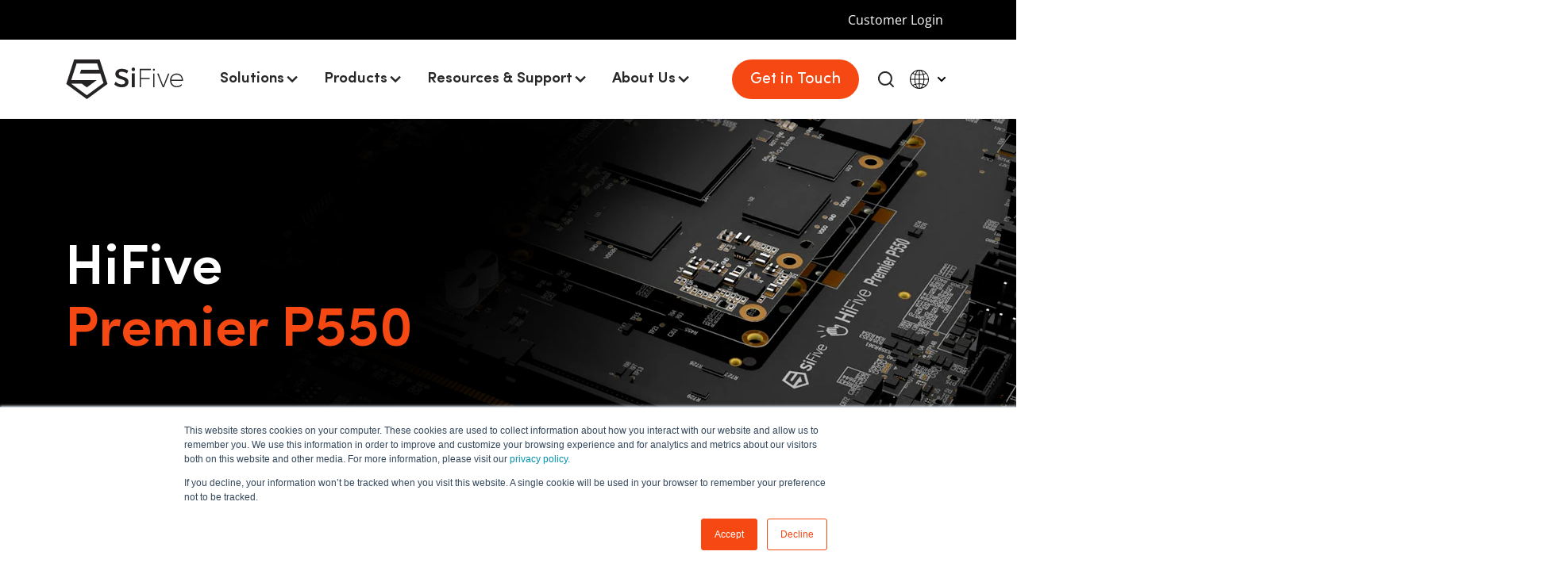

--- FILE ---
content_type: text/html; charset=utf-8
request_url: https://www.sifive.com/boards/hifive-premier-p550
body_size: 38093
content:
<!DOCTYPE html><html lang="en-us"><head><meta charSet="utf-8"/><meta name="viewport" content="width=device-width, initial-scale=1"/><title>HiFive™ Premier P550 - SiFive Boards</title><meta name="description" content="RISC-V is inevitable, and the HiFive Premier P550 development system exemplifies that. The soul of the RISC-V development board is a SiFive Performance™ P550 Core Complex, fabricated in a 12nm process technology."/><meta name="og:title" content="HiFive™ Premier P550 - SiFive Boards"/><meta name="og:description" content="RISC-V is inevitable, and the HiFive Premier P550 development system exemplifies that. The soul of the RISC-V development board is a SiFive Performance™ P550 Core Complex, fabricated in a 12nm process technology."/><meta property="og:image" content="/assets/sifive-ogp.jpeg"/><meta name="next-head-count" content="7"/><meta property="og:site_name" content="SiFive"/><meta property="og:type" content="website"/><meta property="og:url" content="https://www.sifive.com/boards/hifive-premier-p550"/><meta name="robots" content="index, follow"/><link rel="canonical" href="https://www.sifive.com/boards/hifive-premier-p550"/><link rel="alternate" hrefLang="en" href="https://www.sifive.com/boards/hifive-premier-p550"/><link rel="alternate" hrefLang="zh-Hans" href="https://www.sifive.cn/boards/hifive-premier-p550"/><link rel="alternate" hrefLang="x-default" href="https://www.sifive.com/boards/hifive-premier-p550"/><link data-next-font="" rel="preconnect" href="/" crossorigin="anonymous"/><link rel="preload" href="/_next/static/css/0c41474bfa625b4d.css" as="style"/><link rel="stylesheet" href="/_next/static/css/0c41474bfa625b4d.css" data-n-g=""/><link rel="preload" href="/_next/static/css/6de5e9172510d382.css" as="style"/><link rel="stylesheet" href="/_next/static/css/6de5e9172510d382.css" data-n-p=""/><link rel="preload" href="/_next/static/css/9fc5fe532d277201.css" as="style"/><link rel="stylesheet" href="/_next/static/css/9fc5fe532d277201.css"/><link rel="preload" href="/_next/static/css/c21450cefb066562.css" as="style"/><link rel="stylesheet" href="/_next/static/css/c21450cefb066562.css"/><link rel="preload" href="/_next/static/css/1c722422159f25bb.css" as="style"/><link rel="stylesheet" href="/_next/static/css/1c722422159f25bb.css"/><link rel="preload" href="/_next/static/css/6adc239fbb4da4eb.css" as="style"/><link rel="stylesheet" href="/_next/static/css/6adc239fbb4da4eb.css"/><link rel="preload" href="/_next/static/css/5b38c2df64439eac.css" as="style"/><link rel="stylesheet" href="/_next/static/css/5b38c2df64439eac.css"/><link rel="preload" href="/_next/static/css/eda9eed15854c424.css" as="style"/><link rel="stylesheet" href="/_next/static/css/eda9eed15854c424.css"/><link rel="preload" href="/_next/static/css/43301c3575bd3a7c.css" as="style"/><link rel="stylesheet" href="/_next/static/css/43301c3575bd3a7c.css"/><link rel="preload" href="/_next/static/css/ef46db3751d8e999.css" as="style"/><link rel="stylesheet" href="/_next/static/css/ef46db3751d8e999.css"/><noscript data-n-css=""></noscript><script defer="" nomodule="" src="/_next/static/chunks/polyfills-42372ed130431b0a.js"></script><script defer="" src="/_next/static/chunks/6401.5f9b81343e273b2f.js"></script><script defer="" src="/_next/static/chunks/8937.80f4f45d518b0e4d.js"></script><script defer="" src="/_next/static/chunks/8818.e8a885241a6ac65a.js"></script><script defer="" src="/_next/static/chunks/4649.46c9894e7affb5d5.js"></script><script defer="" src="/_next/static/chunks/5426.2725602303070210.js"></script><script defer="" src="/_next/static/chunks/799-186d597ace0d993e.js"></script><script defer="" src="/_next/static/chunks/6281-a184ccbde261c8c4.js"></script><script defer="" src="/_next/static/chunks/2746.22863d949c114e20.js"></script><script defer="" src="/_next/static/chunks/1355.c342d848272b6eb3.js"></script><script defer="" src="/_next/static/chunks/1064.03a27b52c532f70b.js"></script><script src="/_next/static/chunks/webpack-c2c5388b6a28c499.js" defer=""></script><script src="/_next/static/chunks/framework-945b357d4a851f4b.js" defer=""></script><script src="/_next/static/chunks/main-4eb80ac19b1df362.js" defer=""></script><script src="/_next/static/chunks/pages/_app-39d43612a16294ce.js" defer=""></script><script src="/_next/static/chunks/1664-9b8ca4ecc35d08d1.js" defer=""></script><script src="/_next/static/chunks/1330-232c9aad36d4523d.js" defer=""></script><script src="/_next/static/chunks/1405-cab5716cddf9a7f4.js" defer=""></script><script src="/_next/static/chunks/8297-a086a6d07e42f23d.js" defer=""></script><script src="/_next/static/chunks/9103-73d0b7f62c3803bf.js" defer=""></script><script src="/_next/static/chunks/9865-30ea31695ec2cfaf.js" defer=""></script><script src="/_next/static/chunks/3296-10991ed2e229add2.js" defer=""></script><script src="/_next/static/chunks/pages/boards/%5Buid%5D-1aa413c6f7ee2a97.js" defer=""></script><script src="/_next/static/sNTzpmKZLrlR21stsQzkr/_buildManifest.js" defer=""></script><script src="/_next/static/sNTzpmKZLrlR21stsQzkr/_ssgManifest.js" defer=""></script></head><body><div id="__next"><header class="Header_main__C4a3S  Header_showTopbar___f4pk"><div class="Header_topbar__nGWUe"><div class="container"><div><a target="_blank" href="https://scs.sifive.com/accounts/login/">Customer Login</a></div></div></div><div class="Header_nav__wuysO"><div class="heading relative fullHeight container"><nav><a class="Header_logo__e4CTy" title="SiFive" href="https://www.sifive.com/"><svg xmlns="http://www.w3.org/2000/svg" width="100" height="34" fill="none" viewBox="0 0 100 34"><path fill="#252323" d="M4.274 17.6 8.862 3.375H26.44l1.784 5.534H12.696l-.992 3.14h17.533l2.636 8.175L17.65 30.708 4.135 20.739h9.127l4.349 3.207 8.605-6.343zM28.56 0H6.742L0 21.016 17.651 34l17.651-12.988zM53.086 9.614l-1.083 2.329c-1.68-1.03-3.358-1.456-4.529-1.456-1.524 0-2.519.582-2.519 1.635 0 3.425 8.352 1.59 8.33 7.232 0 2.8-2.43 4.523-5.833 4.523-2.43 0-4.728-1.008-6.318-2.485l1.126-2.284c1.59 1.478 3.579 2.284 5.236 2.284 1.811 0 2.894-.694 2.894-1.904 0-3.492-8.35-1.544-8.35-7.12 0-2.687 2.275-4.366 5.633-4.366 2.01 0 3.977.65 5.413 1.612M56.179 11.876h2.518v11.912h-2.518zm2.74-3.404c0 .896-.642 1.545-1.481 1.545s-1.48-.649-1.48-1.545c0-.918.64-1.567 1.48-1.567s1.48.65 1.48 1.567M62.986 8.063l-.073.073v15.652l.073.073h.928l.072-.073V16.83h7.35l.073-.073v-.94l-.072-.074h-7.351V9.128h8.3l.073-.074v-.918l-.072-.073zM75.05 7.884c-.466 0-.845.394-.845.88 0 .497.38.901.845.901.467 0 .846-.404.846-.902 0-.485-.38-.88-.846-.88M74.586 12.049l-.072.073v11.666l.072.073h.906l.073-.073V12.122l-.073-.073zM87.267 12.049l-.067.046-4.064 10.485-4.085-10.485-.068-.046h-.994l-.068.1 4.662 11.666.067.046h.95l.067-.046 4.64-11.666-.067-.1zM89.976 17.31c.25-2.567 2.09-4.286 4.604-4.286 2.492 0 4.223 1.68 4.43 4.286zm10.023.903c.036-1.915-.533-3.577-1.6-4.679-.956-.987-2.276-1.508-3.819-1.508-3.293 0-5.683 2.498-5.683 5.94 0 3.429 2.39 5.917 5.683 5.917 1.807 0 3.411-.668 4.517-1.882v-.099l-.53-.604h-.108c-.922 1.024-2.284 1.588-3.834 1.588-2.643 0-4.513-1.845-4.674-4.6h9.976z"></path></svg></a><ul class="Header_menu__w3kGA "><li><span class="navigation Header_menuItem__uu56H "><span>Solutions</span><span class="Header_chevron__YeofP"><svg xmlns="http://www.w3.org/2000/svg" width="16" height="16" viewBox="0 0 16 16"><path fill="currentColor" d="M6 13.4 4.6 12l4-4-4-4L6 2.6 11.4 8z"></path></svg></span></span></li><li><span class="navigation Header_menuItem__uu56H "><span>Products</span><span class="Header_chevron__YeofP"><svg xmlns="http://www.w3.org/2000/svg" width="16" height="16" viewBox="0 0 16 16"><path fill="currentColor" d="M6 13.4 4.6 12l4-4-4-4L6 2.6 11.4 8z"></path></svg></span></span></li><li><span class="navigation Header_menuItem__uu56H "><span>Resources &amp; Support</span><span class="Header_chevron__YeofP"><svg xmlns="http://www.w3.org/2000/svg" width="16" height="16" viewBox="0 0 16 16"><path fill="currentColor" d="M6 13.4 4.6 12l4-4-4-4L6 2.6 11.4 8z"></path></svg></span></span></li><li><span class="navigation Header_menuItem__uu56H "><span>About Us</span><span class="Header_chevron__YeofP"><svg xmlns="http://www.w3.org/2000/svg" width="16" height="16" viewBox="0 0 16 16"><path fill="currentColor" d="M6 13.4 4.6 12l4-4-4-4L6 2.6 11.4 8z"></path></svg></span></span></li><li class="Header_cta__UZNky"><a href="https://www.sifive.com/contact-sales"><span class="navigation Header_menuItem__uu56H"><span>Get in Touch</span></span></a></li></ul><div class="Header_contact__4Nm3F"><a class="PrimaryButton_primary__l4SPy PrimaryButton_large__QhMMp PrimaryButton_filled__ARyxP  " target="_self" title="Get in Touch" href="https://www.sifive.com/contact-sales"><span><span>Get in Touch</span><span></span></span></a></div><div class="Header_search__rrslm"><a><svg xmlns="http://www.w3.org/2000/svg" width="24" height="24" fill="none" viewBox="0 0 24 24"><path fill="#282828" d="M10.94 1.931c-4.96 0-8.999 4.04-8.999 8.998 0 4.959 4.04 9.006 8.999 9.006a8.94 8.94 0 0 0 5.605-1.974l3.748 3.746a1.002 1.002 0 0 0 1.418-1.416l-3.748-3.748a8.96 8.96 0 0 0 1.976-5.614c0-4.958-4.04-8.998-9-8.998m0 2a6.98 6.98 0 0 1 6.998 6.998 6.99 6.99 0 0 1-6.998 7.006A6.99 6.99 0 0 1 3.94 10.93a6.98 6.98 0 0 1 6.999-6.998"></path></svg></a></div><div class="Header_lang__6RHwC "><div class="LanguageToggle_languageToggle__czKEY "><svg xmlns="http://www.w3.org/2000/svg" width="96" height="96" viewBox="0 0 96 96" class="LanguageToggle_icon__WTIGJ"><defs><clipPath id="a"><path d="M0 0h96v96H0z"></path></clipPath></defs><g clip-path="url(#a)"><path d="M95.971 49.8a55 55 0 0 0 0-3.628v-.167h-.01a47.84 47.84 0 0 0-10.423-27.948c.01-.01.02-.01.029-.02-.137-.147-.274-.294-.4-.441a47.85 47.85 0 0 0-35-17.577l-3.83-.02A47.99 47.99 0 0 0 .078 46.005H0v3.843h.069a47.986 47.986 0 0 0 95.9-.01Zm-3.624-3.794H73.185a83.2 83.2 0 0 0-3.223-21.762 62.5 62.5 0 0 0 12.343-4.421 43.9 43.9 0 0 1 10.041 26.182ZM50.165 3.931c6.162 1.157 11.559 7.872 15.047 17.724a90.4 90.4 0 0 1-15.047 1.529Zm-3.83 0v19.243a90 90 0 0 1-15.027-1.539C34.785 11.793 40.173 5.1 46.335 3.931m0 22.841v19.233H27.174A82.1 82.1 0 0 1 30.2 25.046a90.7 90.7 0 0 0 16.135 1.726m0 23.076v19.233a83.2 83.2 0 0 0-16.085 1.873 81.9 81.9 0 0 1-3.066-21.106Zm0 23.066v19c-6.083-1.147-11.422-7.705-14.909-17.351a83.5 83.5 0 0 1 14.909-1.649M36.8 90.6a44.1 44.1 0 0 1-19.608-11.285 56.3 56.3 0 0 1 10.6-3.9C30.1 81.776 33.2 87.011 36.8 90.6m13.362 1.323V72.914a83 83 0 0 1 14.919 1.647c-3.481 9.656-8.823 16.214-14.916 17.361Zm18.556-16.509a55.6 55.6 0 0 1 10.6 3.892 44 44 0 0 1-19.6 11.283c3.593-3.589 6.689-8.813 9-15.175m-18.553-6.343V49.848h19.161a81.8 81.8 0 0 1-3.066 21.1 84 84 0 0 0-16.095-1.877m0-23.066V26.772a91 91 0 0 0 16.144-1.716A82.1 82.1 0 0 1 69.326 46l-19.161.01Zm29.711-28.9a58.6 58.6 0 0 1-11.011 3.755c-2.331-6.558-5.476-11.94-9.159-15.616a44.2 44.2 0 0 1 20.17 11.862ZM36.8 5.254c-3.683 3.666-6.828 9.048-9.159 15.6A58.4 58.4 0 0 1 16.65 17.08 44.05 44.05 0 0 1 36.8 5.254M14.224 19.782a62.5 62.5 0 0 0 12.323 4.441 83.8 83.8 0 0 0-3.233 21.792H4.153a43.96 43.96 0 0 1 10.071-26.233m9.1 30.066a83.5 83.5 0 0 0 3.291 22 58.4 58.4 0 0 0-12.01 4.666A44.1 44.1 0 0 1 4.153 49.848zM81.9 76.512a58.4 58.4 0 0 0-12.01-4.666 83.5 83.5 0 0 0 3.291-22h19.161A44.02 44.02 0 0 1 81.9 76.512" data-name="globe-icon"></path></g></svg><span class="LanguageToggle_label__RGGsn LanguageToggle_hidden__wDK_t">English</span><svg xmlns="http://www.w3.org/2000/svg" width="16" height="16" viewBox="0 0 16 16" class="LanguageToggle_chevron__Fg2so"><path fill="currentColor" d="M6 13.4 4.6 12l4-4-4-4L6 2.6 11.4 8z"></path></svg><ul class="LanguageToggle_dropdown__vSjIc"><li><a href="https://www.sifive.com/boards/hifive-premier-p550">English</a></li><li><a href="https://www.sifive.cn/boards/hifive-premier-p550">简体中文</a></li></ul></div></div></nav><div class="Header_dropdowns__z_3HO"><div class="Header_dropdown__6hjeQ "><div class="relative fullHeight container"><div class="Header_cont__oXrQW Header_empty__rXrsT"><div class="Header_subNav__xXkJW "><a href="#" class="Header_mobileBackBtn__EbFu_"><span class="Header_chevron__YeofP"><svg xmlns="http://www.w3.org/2000/svg" width="16" height="16" viewBox="0 0 16 16"><path fill="currentColor" d="M6 13.4 4.6 12l4-4-4-4L6 2.6 11.4 8z"></path></svg></span><span>Solutions</span></a></div><div class="Header_menus__IEssP"><div class="Header_subMenu__xzlDp Header_show__u62Bn"><a href="#" class="Header_mobileBackBtn__EbFu_"><span class="Header_chevron__YeofP"><svg xmlns="http://www.w3.org/2000/svg" width="16" height="16" viewBox="0 0 16 16"><path fill="currentColor" d="M6 13.4 4.6 12l4-4-4-4L6 2.6 11.4 8z"></path></svg></span><span>Solutions</span></a><section class="Navigation_megaMenu__iWjaN" data-slice-type="navigation" data-slice-variation="default"><div class="Navigation_viewAll__bbLV0"><div><a href="https://www.sifive.com/solutions"><span>All Solutions</span><span><span class="Navigation_chevron__BfLQK"><svg xmlns="http://www.w3.org/2000/svg" width="16" height="16" viewBox="0 0 16 16"><path fill="currentColor" d="M6 13.4 4.6 12l4-4-4-4L6 2.6 11.4 8z"></path></svg></span></span></a></div></div><div class="Navigation_dropdown__g_uU5"><div class="Navigation_menus__o98ql"><div class="Navigation_columns__SKEH3"><div class="Navigation_column__NktHM"><ul class="Navigation_menuItems__fngHW"><li><a href="https://www.sifive.com/solutions/ai-ml">AI &amp; ML</a></li><li><a href="https://www.sifive.com/solutions/automotive">Automotive</a></li><li><a href="https://www.sifive.com/solutions/edge-computing">Edge Computing</a></li><li><a href="https://www.sifive.com/solutions/iot-embedded">IoT / Embedded</a></li></ul></div><div class="Navigation_column__NktHM"><ul class="Navigation_menuItems__fngHW"><li><a href="https://www.sifive.com/solutions/consumer-devices">Consumer</a></li><li><a href="https://www.sifive.com/solutions/data-center">Data Centers</a></li><li><a href="https://www.sifive.com/solutions/aerospace-defense">Space / A&amp;D</a></li><li><a href="https://www.sifive.com/solutions/storage">Storage</a></li></ul></div></div></div><div class="Navigation_news__Pw4xg"><div class="col"><div class="Navigation_post__V2M_7"><a href="https://www.sifive.com/blog/how-sifive-is-driving-ai-and-datacenter-innovation"><div class="Navigation_image__pEo2B"><img alt="" loading="lazy" width="226" height="136" decoding="async" data-nimg="1" style="color:transparent" srcSet="https://images.prismic.io/sifive/Z_j9RuvxEdbNO5-g_market-datacenter.png?auto=compress,format&amp;rect=0,127,640,385&amp;w=226&amp;q=75 1x, https://images.prismic.io/sifive/Z_j9RuvxEdbNO5-g_market-datacenter.png?auto=compress,format&amp;rect=0,127,640,385&amp;w=452&amp;q=75 2x" src="https://images.prismic.io/sifive/Z_j9RuvxEdbNO5-g_market-datacenter.png?auto=compress,format&amp;rect=0,127,640,385&amp;w=452&amp;q=75"/></div></a><a href="https://www.sifive.com/blog/how-sifive-is-driving-ai-and-datacenter-innovation"><h5 class="h6">SiFive Data Center Innovation</h5></a><p>Read about SiFive’s data center strategy</p></div></div><div class="col"><div class="Navigation_post__V2M_7"><a href="https://www.sifive.com/blog/sifive-leadership-in-the-rapidly-growing-embedded-"><div class="Navigation_image__pEo2B"><img alt="" loading="lazy" width="226" height="136" decoding="async" data-nimg="1" style="color:transparent" srcSet="https://images.prismic.io/sifive/Z_j9XOvxEdbNO5-m_market-iot.png?auto=compress,format&amp;rect=0,127,640,385&amp;w=226&amp;q=75 1x, https://images.prismic.io/sifive/Z_j9XOvxEdbNO5-m_market-iot.png?auto=compress,format&amp;rect=0,127,640,385&amp;w=452&amp;q=75 2x" src="https://images.prismic.io/sifive/Z_j9XOvxEdbNO5-m_market-iot.png?auto=compress,format&amp;rect=0,127,640,385&amp;w=452&amp;q=75"/></div></a><a href="https://www.sifive.com/blog/sifive-leadership-in-the-rapidly-growing-embedded-"><h5 class="h6">Leadership in Embedded Markets</h5></a><p>Learn about our 4th generation Essential products</p></div></div></div></div></section></div></div></div></div></div><div class="Header_dropdown__6hjeQ "><div class="relative fullHeight container"><div class="Header_cont__oXrQW false"><div class="Header_subNav__xXkJW "><a href="#" class="Header_mobileBackBtn__EbFu_"><span class="Header_chevron__YeofP"><svg xmlns="http://www.w3.org/2000/svg" width="16" height="16" viewBox="0 0 16 16"><path fill="currentColor" d="M6 13.4 4.6 12l4-4-4-4L6 2.6 11.4 8z"></path></svg></span><span>Products</span></a><div class="Header_item__okkwP Header_active__uCsfb"><span><span class="Header_chevron__YeofP"><svg xmlns="http://www.w3.org/2000/svg" width="16" height="16" viewBox="0 0 16 16"><path fill="currentColor" d="M6 13.4 4.6 12l4-4-4-4L6 2.6 11.4 8z"></path></svg></span></span><span class="navigation">Core IP</span></div><div class="Header_item__okkwP "><span><span class="Header_chevron__YeofP"><svg xmlns="http://www.w3.org/2000/svg" width="16" height="16" viewBox="0 0 16 16"><path fill="currentColor" d="M6 13.4 4.6 12l4-4-4-4L6 2.6 11.4 8z"></path></svg></span></span><span class="navigation">Boards</span></div><div class="Header_item__okkwP "><span><span class="Header_chevron__YeofP"><svg xmlns="http://www.w3.org/2000/svg" width="16" height="16" viewBox="0 0 16 16"><path fill="currentColor" d="M6 13.4 4.6 12l4-4-4-4L6 2.6 11.4 8z"></path></svg></span></span><span class="navigation">Software &amp; Tools</span></div><div class="Header_back__rUU8S"></div></div><div class="Header_menus__IEssP"><div class="Header_subMenu__xzlDp Header_show__u62Bn"><a href="#" class="Header_mobileBackBtn__EbFu_"><span class="Header_chevron__YeofP"><svg xmlns="http://www.w3.org/2000/svg" width="16" height="16" viewBox="0 0 16 16"><path fill="currentColor" d="M6 13.4 4.6 12l4-4-4-4L6 2.6 11.4 8z"></path></svg></span><span>Products</span></a><section class="Navigation_megaMenu__iWjaN" data-slice-type="navigation" data-slice-variation="grouped"><div class="Navigation_viewAll__bbLV0"><div><a href="https://www.sifive.com/risc-v-core-ip"><span>View All Core IP Products</span><span><span class="Navigation_chevron__BfLQK"><svg xmlns="http://www.w3.org/2000/svg" width="16" height="16" viewBox="0 0 16 16"><path fill="currentColor" d="M6 13.4 4.6 12l4-4-4-4L6 2.6 11.4 8z"></path></svg></span></span></a></div></div><div class="Navigation_dropdown__g_uU5"><div class="Navigation_menus__o98ql"><div class="Navigation_columns__SKEH3"><div class="Navigation_column__NktHM"><h5 class="navigation"><a href="https://www.sifive.com/cores/essential">Essential Family</a></h5><ul class="Navigation_menuItems__fngHW"><li><a href="https://www.sifive.com/cores/essential-u-series">U Series</a></li><li><a href="https://www.sifive.com/cores/essential-s-series">S Series</a></li><li><a href="https://www.sifive.com/cores/essential-e-series">E Series</a></li></ul></div><div class="Navigation_column__NktHM"><h5 class="navigation"><a href="https://www.sifive.com/cores/intelligence">Intelligence Family</a></h5><ul class="Navigation_menuItems__fngHW"><li><a href="https://www.sifive.com/cores/intelligence-xm-series">XM Series</a></li><li><a href="https://www.sifive.com/cores/intelligence-x300-series">X300 Series</a></li><li><a href="https://www.sifive.com/cores/intelligence-x200-series">X200 Series</a></li><li><a href="https://www.sifive.com/cores/intelligence-x100-series">X100 Series</a></li></ul></div><div class="Navigation_column__NktHM"><h5 class="navigation"><a href="https://www.sifive.com/cores/performance">Performance Family</a></h5><ul class="Navigation_menuItems__fngHW"><li><a href="https://www.sifive.com/cores/performance-p800">P800 Series</a></li><li><a href="https://www.sifive.com/cores/performance-p600">P600 Series</a></li><li><a href="https://www.sifive.com/cores/performance-p500">P500 Series</a></li><li><a href="https://www.sifive.com/cores/performance-p400">P400 Series</a></li></ul></div><div class="Navigation_column__NktHM"><h5 class="navigation"><a href="https://www.sifive.com/cores/automotive">Automotive Family</a></h5><ul class="Navigation_menuItems__fngHW"><li><a href="https://www.sifive.com/cores/automotive-s7-ad">S7-A Series</a></li><li><a href="https://www.sifive.com/cores/automotive-e7-a">E7-A Series</a></li><li><a href="https://www.sifive.com/cores/automotive-e6-a">E6-A Series</a></li></ul></div></div></div></div></section></div><div class="Header_subMenu__xzlDp "><a href="#" class="Header_mobileBackBtn__EbFu_"><span class="Header_chevron__YeofP"><svg xmlns="http://www.w3.org/2000/svg" width="16" height="16" viewBox="0 0 16 16"><path fill="currentColor" d="M6 13.4 4.6 12l4-4-4-4L6 2.6 11.4 8z"></path></svg></span><span>Products</span></a><section class="Navigation_megaMenu__iWjaN" data-slice-type="navigation" data-slice-variation="grouped"><div class="Navigation_viewAll__bbLV0"><div><a href="https://www.sifive.com/boards"><span>View All Boards</span><span><span class="Navigation_chevron__BfLQK"><svg xmlns="http://www.w3.org/2000/svg" width="16" height="16" viewBox="0 0 16 16"><path fill="currentColor" d="M6 13.4 4.6 12l4-4-4-4L6 2.6 11.4 8z"></path></svg></span></span></a></div></div><div class="Navigation_dropdown__g_uU5"><div class="Navigation_menus__o98ql"><div class="Navigation_columns__SKEH3"><div class="Navigation_column__NktHM"><h5 class="navigation">Available Now</h5><ul class="Navigation_menuItems__fngHW"><li><a href="https://www.sifive.com/boards/hifive-premier-p550">HiFive Premier P550</a></li><li><a href="https://www.sifive.com/boards/hifive-unmatched-revb">HiFive Unmatched Rev B</a></li></ul></div><div class="Navigation_column__NktHM"><h5 class="navigation">Legacy Boards</h5><ul class="Navigation_menuItems__fngHW"><li><a href="https://www.sifive.com/boards/hifive-unmatched">HiFive Unmatched</a></li><li><a href="https://www.sifive.com/boards/hifive1-rev-b">HiFive1 Rev B</a></li><li><a href="https://www.sifive.com/boards/hifive1">HiFive1 </a></li><li><a href="https://www.sifive.com/boards/hifive-unleashed">HiFive Unleashed</a></li></ul></div><div class="Navigation_column__NktHM"><h5 class="navigation"> All Boards</h5><ul class="Navigation_menuItems__fngHW"><li><a href="https://www.sifive.com/documentation#boards">Documentation</a></li></ul></div></div></div><div class="Navigation_news__Pw4xg"><div class="col"><div class="Navigation_post__V2M_7"><a href="https://www.sifive.com/blog/sifive-hifive-the-vital-role-of-development-boards"><div class="Navigation_image__pEo2B"><img alt="" loading="lazy" width="226" height="136" decoding="async" data-nimg="1" style="color:transparent" srcSet="https://images.prismic.io/sifive/aAIYvOvxEdbNPOEd_banner-p550.jpg?auto=compress,format&amp;rect=196,0,1529,920&amp;w=226&amp;q=75 1x, https://images.prismic.io/sifive/aAIYvOvxEdbNPOEd_banner-p550.jpg?auto=compress,format&amp;rect=196,0,1529,920&amp;w=452&amp;q=75 2x" src="https://images.prismic.io/sifive/aAIYvOvxEdbNPOEd_banner-p550.jpg?auto=compress,format&amp;rect=196,0,1529,920&amp;w=452&amp;q=75"/></div></a><a href="https://www.sifive.com/blog/sifive-hifive-the-vital-role-of-development-boards"><h5 class="h6">Featured Blog Post</h5></a><p>The Vital Role of RISC‑V Development Boards</p></div></div><div class="col"><div class="Navigation_post__V2M_7"><a target="_blank" href="https://level1techs.com/node/3138"><div class="Navigation_image__pEo2B"><img alt="" loading="lazy" width="226" height="136" decoding="async" data-nimg="1" style="color:transparent" srcSet="https://images.prismic.io/sifive/aAwCWfIqRLdaBol5_banner-home-video.jpg?auto=compress,format&amp;rect=63,0,1795,1080&amp;w=226&amp;q=75 1x, https://images.prismic.io/sifive/aAwCWfIqRLdaBol5_banner-home-video.jpg?auto=compress,format&amp;rect=63,0,1795,1080&amp;w=452&amp;q=75 2x" src="https://images.prismic.io/sifive/aAwCWfIqRLdaBol5_banner-home-video.jpg?auto=compress,format&amp;rect=63,0,1795,1080&amp;w=452&amp;q=75"/></div></a><a target="_blank" href="https://level1techs.com/node/3138"><h5 class="h6">HiFive P550 Review</h5></a><p>Level1Techs reviews the Premier P550</p></div></div></div></div></section></div><div class="Header_subMenu__xzlDp "><a href="#" class="Header_mobileBackBtn__EbFu_"><span class="Header_chevron__YeofP"><svg xmlns="http://www.w3.org/2000/svg" width="16" height="16" viewBox="0 0 16 16"><path fill="currentColor" d="M6 13.4 4.6 12l4-4-4-4L6 2.6 11.4 8z"></path></svg></span><span>Products</span></a><section class="Navigation_megaMenu__iWjaN" data-slice-type="navigation" data-slice-variation="grouped"><div class="Navigation_viewAll__bbLV0"><div><a href="https://www.sifive.com/software"><span>View all Software &amp; Tools</span><span><span class="Navigation_chevron__BfLQK"><svg xmlns="http://www.w3.org/2000/svg" width="16" height="16" viewBox="0 0 16 16"><path fill="currentColor" d="M6 13.4 4.6 12l4-4-4-4L6 2.6 11.4 8z"></path></svg></span></span></a></div></div><div class="Navigation_dropdown__g_uU5"><div class="Navigation_menus__o98ql"><div class="navigation">Software &amp; Tools</div><div class="Navigation_columns__SKEH3"><div class="Navigation_column__NktHM"><ul class="Navigation_menuItems__fngHW"><li><a href="https://www.sifive.com/software/sifive-core-designer">Core Designer​</a></li><li><a href="https://www.sifive.com/software/sifive-freedom-studio">SiFive Freedom Studio​</a></li><li><a href="https://www.sifive.com/software/freedom-sdk-linux">Freedom SDK for Linux</a></li><li><a href="https://www.sifive.com/software/freedom-sdk-metal">Freedom SDK for Metal​</a></li><li><a href="https://www.sifive.com/security-and-quality">Security</a></li></ul></div><div class="Navigation_column__NktHM"><ul class="Navigation_menuItems__fngHW"><li><a href="https://www.sifive.com/software/sifive-freedom-tools">​SiFive Freedom Tools​</a></li><li><a href="https://www.sifive.com/software/sifive-kernel-library">SiFive Kernel Library​</a></li><li><a href="https://www.sifive.com/software/trace-and-debug">Trace &amp; Debug</a></li><li><a href="https://www.sifive.com/software/sifive-models">SiFive Models</a></li></ul></div></div></div><div class="Navigation_news__Pw4xg"><div class="col"><div class="Navigation_post__V2M_7"><a href="https://www.sifive.com/software"><div class="Navigation_image__pEo2B"><img alt="" loading="lazy" width="226" height="136" decoding="async" data-nimg="1" style="color:transparent" srcSet="https://images.prismic.io/sifive/aAQCy1vg_A-GMqh6_banner-software-second-level.jpg?auto=compress,format&amp;rect=545,0,831,500&amp;w=226&amp;q=75 1x, https://images.prismic.io/sifive/aAQCy1vg_A-GMqh6_banner-software-second-level.jpg?auto=compress,format&amp;rect=545,0,831,500&amp;w=452&amp;q=75 2x" src="https://images.prismic.io/sifive/aAQCy1vg_A-GMqh6_banner-software-second-level.jpg?auto=compress,format&amp;rect=545,0,831,500&amp;w=452&amp;q=75"/></div></a><a href="https://www.sifive.com/software"><h5 class="h6">Software
Expansion</h5></a><p>The RISC-V Software ecosystem is expanding rapidly</p></div></div><div class="col"><div class="Navigation_post__V2M_7"><a href="https://www.sifive.com/boards/hifive-premier-p550"><div class="Navigation_image__pEo2B"><img alt="" loading="lazy" width="226" height="136" decoding="async" data-nimg="1" style="color:transparent" srcSet="https://images.prismic.io/sifive/aAfQzPIqRLdaBexF_banner-board-p550-small.jpg?auto=compress,format&amp;rect=0,20,748,450&amp;w=226&amp;q=75 1x, https://images.prismic.io/sifive/aAfQzPIqRLdaBexF_banner-board-p550-small.jpg?auto=compress,format&amp;rect=0,20,748,450&amp;w=452&amp;q=75 2x" src="https://images.prismic.io/sifive/aAfQzPIqRLdaBexF_banner-board-p550-small.jpg?auto=compress,format&amp;rect=0,20,748,450&amp;w=452&amp;q=75"/></div></a><a href="https://www.sifive.com/boards/hifive-premier-p550"><h5 class="h6">Premier P550 Boards</h5></a><p>Learn about this premier development platform</p></div></div></div></div></section></div></div></div></div></div><div class="Header_dropdown__6hjeQ "><div class="relative fullHeight container"><div class="Header_cont__oXrQW Header_empty__rXrsT"><div class="Header_subNav__xXkJW "><a href="#" class="Header_mobileBackBtn__EbFu_"><span class="Header_chevron__YeofP"><svg xmlns="http://www.w3.org/2000/svg" width="16" height="16" viewBox="0 0 16 16"><path fill="currentColor" d="M6 13.4 4.6 12l4-4-4-4L6 2.6 11.4 8z"></path></svg></span><span>Resources &amp; Support</span></a></div><div class="Header_menus__IEssP"><div class="Header_subMenu__xzlDp Header_show__u62Bn"><a href="#" class="Header_mobileBackBtn__EbFu_"><span class="Header_chevron__YeofP"><svg xmlns="http://www.w3.org/2000/svg" width="16" height="16" viewBox="0 0 16 16"><path fill="currentColor" d="M6 13.4 4.6 12l4-4-4-4L6 2.6 11.4 8z"></path></svg></span><span>Resources &amp; Support</span></a><section class="Navigation_megaMenu__iWjaN" data-slice-type="navigation" data-slice-variation="default"><div class="Navigation_dropdown__g_uU5"><div class="Navigation_menus__o98ql"><div class="Navigation_columns__SKEH3"><div class="Navigation_column__NktHM"><ul class="Navigation_menuItems__fngHW"><li><a href="https://www.sifive.com/blog">Blog</a></li><li><a href="https://www.sifive.com/press">Press</a></li><li><a href="https://www.sifive.com/resources">Webinars &amp; Videos</a></li></ul></div><div class="Navigation_column__NktHM"><ul class="Navigation_menuItems__fngHW"><li><a href="https://www.sifive.com/developers">Developers</a></li><li><a href="https://www.sifive.com/documentation">Documentation</a></li></ul></div></div></div><div class="Navigation_news__Pw4xg"><div class="col"><div class="Navigation_post__V2M_7"><a href="https://www.sifive.com/software"><div class="Navigation_image__pEo2B"><img alt="" loading="lazy" width="226" height="136" decoding="async" data-nimg="1" style="color:transparent" srcSet="https://images.prismic.io/sifive/aAQCy1vg_A-GMqh6_banner-software-second-level.jpg?auto=compress,format&amp;rect=545,0,831,500&amp;w=226&amp;q=75 1x, https://images.prismic.io/sifive/aAQCy1vg_A-GMqh6_banner-software-second-level.jpg?auto=compress,format&amp;rect=545,0,831,500&amp;w=452&amp;q=75 2x" src="https://images.prismic.io/sifive/aAQCy1vg_A-GMqh6_banner-software-second-level.jpg?auto=compress,format&amp;rect=545,0,831,500&amp;w=452&amp;q=75"/></div></a><a href="https://www.sifive.com/software"><h5 class="h6">RISC-V Software Expansion</h5></a><p>The RISC-V Software ecosystem is expanding rapidly</p></div></div><div class="col"><div class="Navigation_post__V2M_7"><a href="https://www.sifive.com/boards/hifive-premier-p550"><div class="Navigation_image__pEo2B"><img alt="" loading="lazy" width="226" height="136" decoding="async" data-nimg="1" style="color:transparent" srcSet="https://images.prismic.io/sifive/aAIYvOvxEdbNPOEd_banner-p550.jpg?auto=compress,format&amp;rect=196,0,1529,920&amp;w=226&amp;q=75 1x, https://images.prismic.io/sifive/aAIYvOvxEdbNPOEd_banner-p550.jpg?auto=compress,format&amp;rect=196,0,1529,920&amp;w=452&amp;q=75 2x" src="https://images.prismic.io/sifive/aAIYvOvxEdbNPOEd_banner-p550.jpg?auto=compress,format&amp;rect=196,0,1529,920&amp;w=452&amp;q=75"/></div></a><a href="https://www.sifive.com/boards/hifive-premier-p550"><h5 class="h6">Premier P550 Boards</h5></a><p>Learn about this premier development platform</p></div></div></div></div></section></div></div></div></div></div><div class="Header_dropdown__6hjeQ "><div class="relative fullHeight container"><div class="Header_cont__oXrQW Header_empty__rXrsT"><div class="Header_subNav__xXkJW "><a href="#" class="Header_mobileBackBtn__EbFu_"><span class="Header_chevron__YeofP"><svg xmlns="http://www.w3.org/2000/svg" width="16" height="16" viewBox="0 0 16 16"><path fill="currentColor" d="M6 13.4 4.6 12l4-4-4-4L6 2.6 11.4 8z"></path></svg></span><span>About Us</span></a></div><div class="Header_menus__IEssP"><div class="Header_subMenu__xzlDp Header_show__u62Bn"><a href="#" class="Header_mobileBackBtn__EbFu_"><span class="Header_chevron__YeofP"><svg xmlns="http://www.w3.org/2000/svg" width="16" height="16" viewBox="0 0 16 16"><path fill="currentColor" d="M6 13.4 4.6 12l4-4-4-4L6 2.6 11.4 8z"></path></svg></span><span>About Us</span></a><section class="Navigation_megaMenu__iWjaN" data-slice-type="navigation" data-slice-variation="default"><div class="Navigation_viewAll__bbLV0"><div><a href="https://www.sifive.com/about"><span>More About Us</span><span><span class="Navigation_chevron__BfLQK"><svg xmlns="http://www.w3.org/2000/svg" width="16" height="16" viewBox="0 0 16 16"><path fill="currentColor" d="M6 13.4 4.6 12l4-4-4-4L6 2.6 11.4 8z"></path></svg></span></span></a></div></div><div class="Navigation_dropdown__g_uU5"><div class="Navigation_menus__o98ql"><div class="Navigation_columns__SKEH3"><div class="Navigation_column__NktHM"><ul class="Navigation_menuItems__fngHW"><li><a href="https://www.sifive.com/about">About</a></li><li><a href="https://www.sifive.com/about/risc-v-history">The History of RISC-V</a></li><li><a href="https://www.sifive.com/about/why-choose-sifive">Why Choose SiFive</a></li><li><a href="https://www.sifive.com/about/business-model">SiFive Business Model</a></li><li><a href="https://www.sifive.com/security-and-quality">Security &amp; Quality</a></li></ul></div><div class="Navigation_column__NktHM"><ul class="Navigation_menuItems__fngHW"><li><a href="https://www.sifive.com/careers">Careers</a></li><li><a href="https://www.sifive.com/locations">Locations</a></li><li><a href="https://www.sifive.com/partners">Partners</a></li><li><a href="https://www.sifive.com/press">Press</a></li></ul></div></div></div><div class="Navigation_news__Pw4xg"><div class="col"><div class="Navigation_post__V2M_7"><a href="https://www.sifive.com/blog/cycuity-partners-with-sifive-and-bae-systems-to-st"><div class="Navigation_image__pEo2B"><img alt="" loading="lazy" width="226" height="136" decoding="async" data-nimg="1" style="color:transparent" srcSet="https://images.prismic.io/sifive/Z_j9XOvxEdbNO5-m_market-iot.png?auto=compress,format&amp;rect=0,127,640,385&amp;w=226&amp;q=75 1x, https://images.prismic.io/sifive/Z_j9XOvxEdbNO5-m_market-iot.png?auto=compress,format&amp;rect=0,127,640,385&amp;w=452&amp;q=75 2x" src="https://images.prismic.io/sifive/Z_j9XOvxEdbNO5-m_market-iot.png?auto=compress,format&amp;rect=0,127,640,385&amp;w=452&amp;q=75"/></div></a><a href="https://www.sifive.com/blog/cycuity-partners-with-sifive-and-bae-systems-to-st"><h5 class="h6">Cycuity Partnership</h5></a><p>Collaborating with Cycuity and BAE Systems means better security for all</p></div></div><div class="col"><div class="Navigation_post__V2M_7"><a href="https://www.sifive.com/blog/sifives-new-look-a-reflection-of-our-growth-and-vision"><div class="Navigation_image__pEo2B"><img alt="" loading="lazy" width="226" height="136" decoding="async" data-nimg="1" style="color:transparent" srcSet="https://images.prismic.io/sifive/aBJadvIqRLdaBwwz_Brand-Launch_Blog.jpg?auto=compress,format&amp;rect=85,0,831,500&amp;w=226&amp;q=75 1x, https://images.prismic.io/sifive/aBJadvIqRLdaBwwz_Brand-Launch_Blog.jpg?auto=compress,format&amp;rect=85,0,831,500&amp;w=452&amp;q=75 2x" src="https://images.prismic.io/sifive/aBJadvIqRLdaBwwz_Brand-Launch_Blog.jpg?auto=compress,format&amp;rect=85,0,831,500&amp;w=452&amp;q=75"/></div></a><a href="https://www.sifive.com/blog/sifives-new-look-a-reflection-of-our-growth-and-vision"><h5 class="h6">SiFive’s New Look</h5></a><p>Read about our new visual identity</p></div></div></div></div></section></div></div></div></div></div></div><div class="Header_mobile__QA_4r"><span></span><span></span><span></span></div></div></div></header><main class="Layout_main__gIcPJ Layout_topbar__gk_Pj"><section class="HeroSubpage_subpageHero__wsKsC HeroSubpage_withImage__G8klQ undefined" data-slice-type="hero_subpage" data-slice-variation="default" style="background:#000000"><div class="HeroSubpage_cont__w88RM"><div class="relative fullHeight container"><div class="HeroSubpage_text__hXbNV"><div><h1 class="h2">HiFive <br/><em>Premier P550</em></h1><div class="introCopy"></div><div class="HeroSubpage_buttons__p_4UK"></div></div></div></div></div><img alt="" loading="lazy" width="1920" height="500" decoding="async" data-nimg="1" class="HeroSubpage_image__CeCdo" style="color:transparent" srcSet="https://images.prismic.io/sifive/aByhvCdWJ-7kRwAS_banner-p550.png?auto=compress,format&amp;rect=0,0,3532,920&amp;w=1920&amp;q=75 1x, https://images.prismic.io/sifive/aByhvCdWJ-7kRwAS_banner-p550.png?auto=compress,format&amp;rect=0,0,3532,920&amp;w=2560&amp;q=75 2x" src="https://images.prismic.io/sifive/aByhvCdWJ-7kRwAS_banner-p550.png?auto=compress,format&amp;rect=0,0,3532,920&amp;w=2560&amp;q=75"/><div class="HeroSubpage_fade__GrjCs" style="background:linear-gradient(180deg, rgba(0,0,0,1) 35%, rgba(0,0,0,0) 100%)"></div><div class="HeroSubpage_fadeLeft__Z6Zu5" style="background:linear-gradient(-90deg, rgba(0,0,0,0) 0%, rgba(0,0,0, 0.5) 30%, rgba(0,0,0, 1) 100%)"></div><div class="HeroSubpage_fadeRight__WXZUx" style="background:linear-gradient(90deg, rgba(0,0,0,0) 0%, rgba(0,0,0, 0.9) 85%, rgba(0,0,0, 1) 100%)"></div></section><section class="ProductBoard_productBoard__VEntw " data-slice-type="product_board" data-slice-variation="default"><div class="container"><div class="row"><div class="pb-5 pb-lg-4 col-lg-6 col-md-12"><div class="ProductBoard_text__F1agV"><div class="text"><div class="richText RichText_richText__7d1u8"><h3 class="h4">The Highest Performance<br/><em>RISC-V CPU Development Board</em></h3><p class="normalCopy">The HiFive™ Premier P550 provides a high-performance Linux development platform in a Mini-DTX Form Factor to enable the next wave of RISC-V Development.</p><p class="normalCopy">Powered by the ESWIN EIC7700X SoC with a SiFive Quad-Core P550 64-bit Out-of-Order CPU cluster, this board offers exceptional performance and flexibility, enabling developers to create high-performance RISC-V applications and bring their projects to life.</p><ul><li class="normalCopy"><strong>Quad-core SiFive P550 - Performance CPU cores running @ 1.4GHz</strong></li><li class="normalCopy"><strong>16GB and 32GB Samsung/Micron LPDDR5 + 128GB Samsung eMMC</strong></li><li class="normalCopy"><strong>Full featured PC IO</strong></li><li class="normalCopy"><strong>Ubuntu 24.04 Pre-Installed</strong></li></ul><p class="normalCopy"></p></div></div><div class="ProductBoard_buttons__aiuh1"><a class="PrimaryButton_primary__l4SPy PrimaryButton_large__QhMMp PrimaryButton_filled__ARyxP PrimaryButton_arrow__GxeIq " target="_blank" title="Buy 16 GB" href="https://www.arrow.com/en/products/hf106/sifive-inc"><span><span>Buy 16 GB</span><span><svg xmlns="http://www.w3.org/2000/svg" width="24" height="24" fill="#5f6368" viewBox="0 -960 960 960"><path d="M224.62-160q-27.62 0-46.12-18.5T160-224.62v-510.76q0-27.62 18.5-46.12t46.12-18.5h224.61v40H224.62q-9.24 0-16.93 7.69T200-735.38v510.76q0 9.24 7.69 16.93t16.93 7.69h510.76q9.24 0 16.93-7.69t7.69-16.93v-224.61h40v224.61q0 27.62-18.5 46.12T735.38-160zm164.92-201.23-28.31-28.31L731.69-760H560v-40h240v240h-40v-171.69z"></path></svg></span></span></a><a class="PrimaryButton_primary__l4SPy PrimaryButton_large__QhMMp PrimaryButton_orange__DrB5s PrimaryButton_arrow__GxeIq " target="_blank" title="Buy 32 GB" href="https://www.arrow.com/en/products/hf106-001/sifive-inc"><span><span>Buy 32 GB</span><span><svg xmlns="http://www.w3.org/2000/svg" width="24" height="24" fill="#5f6368" viewBox="0 -960 960 960"><path d="M224.62-160q-27.62 0-46.12-18.5T160-224.62v-510.76q0-27.62 18.5-46.12t46.12-18.5h224.61v40H224.62q-9.24 0-16.93 7.69T200-735.38v510.76q0 9.24 7.69 16.93t16.93 7.69h510.76q9.24 0 16.93-7.69t7.69-16.93v-224.61h40v224.61q0 27.62-18.5 46.12T735.38-160zm164.92-201.23-28.31-28.31L731.69-760H560v-40h240v240h-40v-171.69z"></path></svg></span></span></a></div></div></div><div class="col-lg-6 col-md-12"><div class="ProductBoard_imageRight__DG01p"><img alt="" loading="lazy" width="1350" height="749" decoding="async" data-nimg="1" style="color:transparent" srcSet="https://images.prismic.io/sifive/Zw13yIF3NbkBXaxQ_HiFive-Premier-P550-Hero.png?auto=compress,format&amp;w=1366&amp;q=75 1x, https://images.prismic.io/sifive/Zw13yIF3NbkBXaxQ_HiFive-Premier-P550-Hero.png?auto=compress,format&amp;w=2560&amp;q=75 2x" src="https://images.prismic.io/sifive/Zw13yIF3NbkBXaxQ_HiFive-Premier-P550-Hero.png?auto=compress,format&amp;w=2560&amp;q=75"/></div></div></div><div class="ProductBoard_specs__A4K7q"><div class="ProductBoard_items__dwApv"><div class="ProductBoard_spec__Ds6Wn"><div><div class="richText RichText_richText__7d1u8"><h4 class="h5"><em>PCle </em>Gen3</h4><p class="normalCopy">High Speed Interface</p></div></div></div><div class="ProductBoard_spec__Ds6Wn"><div><div class="richText RichText_richText__7d1u8"><h4 class="h5"><em>Quad Core</em> P550</h4><p class="normalCopy">SiFive RISC-V Processor Cores</p></div></div></div><div class="ProductBoard_spec__Ds6Wn"><div><div class="richText RichText_richText__7d1u8"><h4 class="h5"><em>16GB or 32GB</em> LPDDR5</h4><p class="normalCopy">128GB eMMC Memory</p></div></div></div><div class="ProductBoard_spec__Ds6Wn"><div><div class="richText RichText_richText__7d1u8"><h4 class="h5"><em>USB</em> 3.2</h4><p class="normalCopy">I/O Connectivity</p></div></div></div></div></div></div></section><section class="BoardSpans_boardSpans__iLpW4  offWhite" data-slice-type="board_spans" data-slice-variation="default"><div class="container"><div class="BoardSpans_cont__RUrdP" style="max-width:1000px"><div class="row"><div class="col-md-6 col-sm-12"><div class="BoardSpans_text__cdL3i"><div class="richText RichText_richText__7d1u8"><p class="normalCopy"><em><strong>Ubuntu Pre-Installed</strong></em></p><p class="normalCopy"></p><p class=""><img alt="" loading="lazy" width="290" height="115" decoding="async" data-nimg="1" style="color:transparent" srcSet="https://images.prismic.io/sifive/Z1R_jZbqstJ98MtC_canonical-logo.png?auto=compress,format&amp;w=300&amp;q=75 1x, https://images.prismic.io/sifive/Z1R_jZbqstJ98MtC_canonical-logo.png?auto=compress,format&amp;w=600&amp;q=75 2x" src="https://images.prismic.io/sifive/Z1R_jZbqstJ98MtC_canonical-logo.png?auto=compress,format&amp;w=600&amp;q=75"/></p><p class="normalCopy"></p><ul><li class="normalCopy">Full featured Ubuntu 24.04</li><li class="normalCopy">6.6 Kernel</li><li class="normalCopy">OTA updates</li><li class="normalCopy">Vibrant Community Support</li></ul></div></div></div><div class="col-md-6 col-sm-12"><div class="BoardSpans_image__CKdwD"><img alt="" loading="lazy" width="360" height="460" decoding="async" data-nimg="1" style="color:transparent" srcSet="https://images.prismic.io/sifive/ZyPWK68jQArT0GIw_Ubuntu-Monitor-Image.png?auto=compress,format&amp;w=375&amp;q=75 1x, https://images.prismic.io/sifive/ZyPWK68jQArT0GIw_Ubuntu-Monitor-Image.png?auto=compress,format&amp;w=768&amp;q=75 2x" src="https://images.prismic.io/sifive/ZyPWK68jQArT0GIw_Ubuntu-Monitor-Image.png?auto=compress,format&amp;w=768&amp;q=75"/></div></div></div></div></div></section><section class="ProductFeatures_productFeatures__KTHQ5 " data-slice-type="product_features" data-slice-variation="default"><div class="container"><div class="text text-center title"><div class="richText RichText_richText__7d1u8"><h3 class="h4">Product Features</h3></div></div><div class="row"><div class="col-lg-6 col-md-12"><div class="ProductFeatures_cont__SjQ6h"><div class="ProductFeatures_card__FpsvK"><div class="richText RichText_richText__7d1u8"><h6>SoC</h6><p class="normalCopy"><strong>ESWIN EIC7700X SoC featuring:</strong></p><ul><li class="normalCopy">SiFive quad-core P550 CPU cores</li><li class="normalCopy">Imagination AXM-8-256 onboard GPU</li><li class="normalCopy">HW accelerated video encoding: up to 8K@25fps (enabled via ESWIN software release only)</li><li class="normalCopy">HW accelerated video decoding: up to 8K@50fps (enabled via ESWIN software release only)</li><li class="normalCopy">HW accelerated AI NPU with ~20 TOPS (enabled via ESWIN software release only)</li></ul></div></div><div class="ProductFeatures_card__FpsvK"><div class="richText RichText_richText__7d1u8"><h6>Networking</h6><ul><li class="normalCopy">2 10/100/1000 Ethernet RJ45 connectors</li><li class="normalCopy">1 Ethernet RJ45 connector for remote board management using dedicated MCU</li><li class="normalCopy">1 M.2 Key E connector for Wi-Fi / Bluetooth module (Interface via SDIO / UART)</li></ul></div></div></div></div><div class="col-lg-6 col-md-12"><div class="ProductFeatures_cont__SjQ6h fullHeight"><div class="ProductFeatures_card__FpsvK"><div class="richText RichText_richText__7d1u8"><h6>Expansion Capabilities</h6><ul><li class="normalCopy">1 PCI Express Gen 3 x4 via a PCIe x16 slot</li><li class="normalCopy">2 Stacked USB 3.2 Gen 1 Type-A Connectors</li><li class="normalCopy">1 USB 19-pin male connector to support 2 USB 3.2 Gen 1 connectors on front panel</li><li class="normalCopy">1 USB type-E connector to support 1 USB 3.2 Gen Type-C connector on front panel</li><li class="normalCopy">1 JTAG Header</li><li class="normalCopy">1 SATA 3 connector (6Gb/s)</li><li class="normalCopy">1 microSD card connector</li><li class="normalCopy">1 USB Type-C (USB2 only) connector for debug UART/JTAG support through FT4232H</li><li class="normalCopy">1 HDMI 2.0 connector</li><li class="normalCopy">Mini-ITX case compliant Front Panel Connector</li><li class="normalCopy">1 CR1220 battery holder for Real Time Clock</li><li class="normalCopy">3 fan headers</li><li class="normalCopy">1 header for audio interface (front panel stereo line-out and line-in / microphone signals)</li><li class="normalCopy">1 rear panel stereo jack with microphone input</li><li class="normalCopy">1 40-pin Peripheral I/O Header (1 I2C, 1x QSPI, 1x UART, 16x GPIO)<br/></li></ul><p class="normalCopy"><strong>Note:</strong> Board requires standard ATX power supply – <a target="_blank" href="https://www.sifive.com/boards/hifive-premier-p550/psu-compatibility-list">please check here for recommended model numbers</a></p></div></div></div></div></div><div class="ProductFeatures_links__eQ_EJ"><div class="ProductFeatures_link__SlN4V"><a href="https://www.sifive.com/boards/hifive-premier-p550#documentation"><i class="ProductFeatures_icon__TZXXZ"><img alt="0" loading="lazy" width="48" height="48" decoding="async" data-nimg="1" style="color:transparent" srcSet="https://images.prismic.io/sifive/Z-_bxXdAxsiBwVrd_ignition-icon-users.png?auto=compress,format&amp;w=80&amp;q=75 1x, https://images.prismic.io/sifive/Z-_bxXdAxsiBwVrd_ignition-icon-users.png?auto=compress,format&amp;w=96&amp;q=75 2x" src="https://images.prismic.io/sifive/Z-_bxXdAxsiBwVrd_ignition-icon-users.png?auto=compress,format&amp;w=96&amp;q=75"/></i><span class="subHeader">P550 Documentation</span><span class="ProductFeatures_arrow__IuLB0"><svg xmlns="http://www.w3.org/2000/svg" width="16" height="16" viewBox="0 0 16 16"><path fill="currentColor" d="M6 13.4 4.6 12l4-4-4-4L6 2.6 11.4 8z"></path></svg></span></a></div><div class="ProductFeatures_link__SlN4V"><a target="_blank" href="https://forums.sifive.com/c/premier-p550/18"><i class="ProductFeatures_icon__TZXXZ"><img alt="0" loading="lazy" width="48" height="48" decoding="async" data-nimg="1" style="color:transparent" srcSet="https://images.prismic.io/sifive/Z-_bxHdAxsiBwVrc_ignition-icon-code.png?auto=compress,format&amp;w=80&amp;q=75 1x, https://images.prismic.io/sifive/Z-_bxHdAxsiBwVrc_ignition-icon-code.png?auto=compress,format&amp;w=96&amp;q=75 2x" src="https://images.prismic.io/sifive/Z-_bxHdAxsiBwVrc_ignition-icon-code.png?auto=compress,format&amp;w=96&amp;q=75"/></i><span class="subHeader">Developer Forum</span><span class="ProductFeatures_arrow__IuLB0"><svg xmlns="http://www.w3.org/2000/svg" width="16" height="16" viewBox="0 0 16 16"><path fill="currentColor" d="M6 13.4 4.6 12l4-4-4-4L6 2.6 11.4 8z"></path></svg></span></a></div></div></div></section><section class="BoardSpans_boardSpans__iLpW4  offWhite" data-slice-type="board_spans" data-slice-variation="default"><div class="container"><div class="BoardSpans_cont__RUrdP" style="max-width:1000px"><div class="row"><div class="col-md-6 col-sm-12"><div class="BoardSpans_text__cdL3i"><div class="richText RichText_richText__7d1u8"><p class=""><img alt="" loading="lazy" width="100" height="102" decoding="async" data-nimg="1" style="color:transparent" srcSet="https://images.prismic.io/sifive/aDC20SdWJ-7kSgXv_Rhel-10.png?auto=compress,format&amp;w=128&amp;q=75 1x, https://images.prismic.io/sifive/aDC20SdWJ-7kSgXv_Rhel-10.png?auto=compress,format&amp;rect=7,0,428,437&amp;w=226&amp;q=75 2x" src="https://images.prismic.io/sifive/aDC20SdWJ-7kSgXv_Rhel-10.png?auto=compress,format&amp;rect=7,0,428,437&amp;w=226&amp;q=75"/></p><p class="normalCopy"><strong>Red Hat Enterprise Linux 10</strong></p><p class="normalCopy">Developer preview of Red Hat Enterprise Linux 10 on SiFive HiFive Premier P550 platform provides developers with a platform to optimize a new class of enterprise and cloud computing applications.</p><p class="normalCopy"><a target="_blank" href="https://access.redhat.com/articles/7117031">Learn more</a></p></div></div></div><div class="col-md-6 col-sm-12"><div class="BoardSpans_image__CKdwD"><img alt="" loading="lazy" width="1920" height="1080" decoding="async" data-nimg="1" style="color:transparent" srcSet="https://images.prismic.io/sifive/aDCzISdWJ-7kSgWw_RHEL_May_13_2025_Version.png?auto=compress,format&amp;w=1920&amp;q=75 1x, https://images.prismic.io/sifive/aDCzISdWJ-7kSgWw_RHEL_May_13_2025_Version.png?auto=compress,format&amp;w=2560&amp;q=75 2x" src="https://images.prismic.io/sifive/aDCzISdWJ-7kSgWw_RHEL_May_13_2025_Version.png?auto=compress,format&amp;w=2560&amp;q=75"/></div></div></div></div></div></section><section class="TextContent_textContent__aMdJl top left " data-slice-type="text_content" data-slice-variation="default"><div class="container"><div class="TextContent_cont__3Ad4z" style="max-width:100%"><div class="richText RichText_richText__7d1u8"><h3 class="h4">Dimensions</h3><p class="block-img"><img alt="" loading="lazy" width="1173" height="698" decoding="async" data-nimg="1" style="color:transparent" srcSet="https://images.prismic.io/sifive/ZwjukIF3NbkBXPcX_HiFive-P550-Dimensions.png?auto=compress,format&amp;w=1200&amp;q=75 1x, https://images.prismic.io/sifive/ZwjukIF3NbkBXPcX_HiFive-P550-Dimensions.png?auto=compress,format&amp;w=2560&amp;q=75 2x" src="https://images.prismic.io/sifive/ZwjukIF3NbkBXPcX_HiFive-P550-Dimensions.png?auto=compress,format&amp;w=2560&amp;q=75"/></p></div></div></div></section><section class="BoardDocs_boardDocs__Wix03  left" data-slice-type="board_docs" data-slice-variation="default"><div class="container"><a class="BoardDocs_anchor__r57DD" name="documentation"></a><div class="text title"><div class="richText RichText_richText__7d1u8"><p class="normalCopy">USAGE</p><h3 class="h4"><strong>HiFive <em>Premier P550</em></strong></h3></div></div><div class="row"><div class="col-lg-6 col-md-12"><div class="BoardDocs_section__Gi1zg "><div class="text normalCopy"><h5>Documentation</h5><ul><li><a target="_blank" href="https://www.sifive.com/document-file/hifive-premier-p550-product-brief">HiFive Premier P550 Product Brief</a></li><li><a target="_blank" href="https://www.sifive.com/document-file/hifive-premier-p550-datasheet">HiFive Premier P550 Datasheet</a></li><li><p>HiFive Premier P550 Getting Started Guide</p><div class="BoardDocs_multiLang__Yb1kD"><a target="_blank" href="https://sifive.cdn.prismic.io/sifive/Z1h2p5bqstJ98RbK_HF106_user_guide_V1p2_en.pdf">[<!-- -->EN<!-- -->]</a><a target="_blank" href="https://sifive.cdn.prismic.io/sifive/Z1h2qpbqstJ98RbO_HF106_user_guide_V1p2_fr.pdf">[<!-- -->FR<!-- -->]</a><a target="_blank" href="https://sifive.cdn.prismic.io/sifive/Z1h2qJbqstJ98RbM_HF106_user_guide_V1p2_es.pdf">[<!-- -->ES<!-- -->]</a><a target="_blank" href="https://sifive.cdn.prismic.io/sifive/Z1h2q5bqstJ98RbQ_HF106_user_guide_V1p2_it.pdf">[<!-- -->IT<!-- -->]</a><a target="_blank" href="https://sifive.cdn.prismic.io/sifive/Z1h2spbqstJ98RbX_HF106_user_guide_V1p2_pt.pdf">[<!-- -->PT<!-- -->]</a><a target="_blank" href="https://sifive.cdn.prismic.io/sifive/Z1h2ppbqstJ98RbH_HF106_user_guide_V1p2_de.pdf">[<!-- -->DE<!-- -->]</a><a target="_blank" href="https://sifive.cdn.prismic.io/sifive/Z1h2sZbqstJ98RbW_HF106_user_guide_V1p2_pl.pdf">[<!-- -->PL<!-- -->]</a><a target="_blank" href="https://sifive.cdn.prismic.io/sifive/Z1h2r5bqstJ98RbU_HF106_user_guide_V1p2_nl.pdf">[<!-- -->NL<!-- -->]</a><a target="_blank" href="https://sifive.cdn.prismic.io/sifive/Z1h2tJbqstJ98RbZ_HF106_user_guide_V1p2_sv.pdf">[<!-- -->SV<!-- -->]</a><a target="_blank" href="https://sifive.cdn.prismic.io/sifive/Z1h2rZbqstJ98RbS_HF106_user_guide_V1p2_ja.pdf">[<!-- -->JP<!-- -->]</a><a target="_blank" href="https://sifive.cdn.prismic.io/sifive/Z1h2tZbqstJ98Rbb_HF106_user_guide_V1p2_zh.pdf">[<!-- -->ZH<!-- -->]</a><a target="_blank" href="https://sifive.cdn.prismic.io/sifive/Z1h2rpbqstJ98RbT_HF106_user_guide_V1p2_ko.pdf">[<!-- -->KR<!-- -->]</a></div></li><li><a target="_blank" href="https://www.sifive.com/document-file/hifive-premier-p550-software-reference-manual">HiFive Premier P550 Software Reference Manual</a></li><li><a target="_blank" href="https://www.sifive.com/document-file/hifive-premier-p550-image-update-procedure">HiFive Premier P550 Image Update Procedure</a></li><li><a target="_blank" href="https://www.sifive.com/document-file/eic7700x-datasheet">EIC7700X Datasheet</a></li></ul></div></div><div class="BoardDocs_section__Gi1zg "><div class="text normalCopy"><h5>Support</h5><ul><li><a target="" href="https://www.sifive.com/boards/hifive-premier-p550/faq">FAQs</a></li><li><a target="_blank" href="https://forums.sifive.com/c/premier-p550/18">HiFive P550 Forum</a></li><li><a target="" href="https://www.sifive.com/boards/hifive-premier-p550/psu-compatibility-list">PSU Compatibility List</a></li></ul></div></div></div><div class="col-lg-6 col-md-12"><div class="BoardDocs_section__Gi1zg "><div class="text normalCopy"><h5>Resources</h5><ul><li><a target="_blank" href="https://www.sifive.com/document-file/premier-p550-carrier-board-schematic">Carrier Board Schematic</a></li><li><a target="_blank" href="https://www.sifive.com/document-file/premier-p550-som-schematic">SOM Schematic</a></li><li><a target="_blank" href="https://www.sifive.com/document-file/premier-p550-carrier-bom">Carrier BOM</a></li><li><a target="_blank" href="https://www.sifive.com/document-file/premier-p550-som-bom">SOM BOM</a></li><li><a target="_blank" href="https://www.sifive.com/document-file/premier-p550-carrier-board-3d-model">Carrier Board 3D Model</a></li><li><a target="_blank" href="https://www.sifive.com/document-file/premier-p550-som-board-3d-model">SOM Board 3D Model</a></li><li><a target="_blank" href="https://www.sifive.com/document-file/premier-p550-mcu-user-manual">MCU User Manual</a></li><li><a target="_blank" href="https://github.com/sifive/hifive-premier-p550-tools/">Tools and Binaries (MCU, Boot firmware, EsBurn)</a></li><li><a target="_blank" href="https://github.com/sifive/hifive-premier-p550-ubuntu/">Ubuntu</a></li><li><a target="_blank" href="https://github.com/sifive/freedom-u-sdk/tree/rel/fusdk/hifive-premier-p550">Freedom U SDK</a></li></ul></div></div></div></div></div></section><section class="BoardDocs_boardDocs__Wix03 bottom left" data-slice-type="board_docs" data-slice-variation="default"><div class="container"><a class="BoardDocs_anchor__r57DD" name="documentation"></a><div class="text title"><div class="richText RichText_richText__7d1u8"><h3 class="h4"><strong>Linux Solutions</strong></h3></div></div><div class="g-4 g-lg-5 row"><div class="col-lg-6 col-md-12"><div class="BoardDocs_section__Gi1zg BoardDocs_withBorder__OMrPk"><div class="text normalCopy"><h5>Supported Releases</h5><ul><li><a target="_blank" href="https://github.com/sifiveinc/hifive-premier-p550-ubuntu">Ubuntu (SiFive Release)</a></li></ul></div></div></div><div class="col-lg-6 col-md-12"><div class="BoardDocs_section__Gi1zg BoardDocs_withBorder__OMrPk"><div class="text normalCopy"><h5>Partner Releases</h5><ul><li><a target="_blank" href="https://fedoraproject.org/wiki/Architectures/RISC-V/SiFive/HiFivePremierP550">Fedora (Fedora Project release)</a></li><li><a target="_blank" href="https://github.com/eswincomputing/hifive-premier-p550-ubuntu">Ubuntu (ESWIN Release)</a></li><li><a target="_blank" href="https://access.redhat.com/articles/7117031">RHEL (Red Hat Developer Preview Release)  </a></li></ul></div></div></div></div></div></section><section class="NewsCards_newsCards__xX45x " data-slice-type="news_cards" data-slice-variation="default"><div class="container"><div class="row"><div class="col"><div class="text title NewsCards_text__9puOQ"><div class="richText RichText_richText__7d1u8"><h3 class="h4"><strong>Insights and Innovations from SiFive Experts</strong></h3></div></div></div></div><div><div class="justify-content-center g-4 row"><div class="col-lg-4 col-md-6 col-12"><div class="NewsCards_card__okIdb"><div class="NewsCards_image__1gxdc"><a href="https://www.sifive.com/press/sifive-collaborates-with-red-hat-support-enterprise-linux-risc-v"><img alt="SiFive Collaborates with Red Hat to Support Red Hat Enterprise Linux for RISC-V" loading="lazy" width="480" height="480" decoding="async" data-nimg="1" style="color:transparent" srcSet="https://images.prismic.io/sifive/aCtfLSdWJ-7kSTwG_SiFive_redhat-launch_Blog_1000x500.jpg?auto=compress,format&amp;rect=55,0,891,500&amp;w=480&amp;q=75 1x, https://images.prismic.io/sifive/aCtfLSdWJ-7kSTwG_SiFive_redhat-launch_Blog_1000x500.jpg?auto=compress,format&amp;rect=55,0,891,500&amp;w=960&amp;q=75 2x" src="https://images.prismic.io/sifive/aCtfLSdWJ-7kSTwG_SiFive_redhat-launch_Blog_1000x500.jpg?auto=compress,format&amp;rect=55,0,891,500&amp;w=960&amp;q=75"/></a></div><div class="NewsCards_body__3UgfV"><div class="NewsCards_cont__oJFAR"><div><span class="NewsCards_eyebrow__kt9Ai">Press Release</span></div><h5 class="subHeader">SiFive Collaborates with Red Hat to Support Red Hat Enterprise Linux for RISC-V</h5><div class="normalCopy">In collaboration with Red Hat, we are bringing Red Hat Enterprise Linux support to the rapidly growing RISC-V community. Red Hat Enterprise Linux 10 is available in developer preview on the SiFive HiFive Premier™ P550 platform</div></div><div class="NewsCards_buttons__X7nUY"><a class="PrimaryButton_primary__l4SPy  PrimaryButton_filled__ARyxP  " target="_self" title="Read more" href="https://www.sifive.com/press/sifive-collaborates-with-red-hat-support-enterprise-linux-risc-v"><span><span>Read more</span><span></span></span></a></div></div></div></div><div class="col-lg-4 col-md-6 col-12"><div class="NewsCards_card__okIdb"><div class="NewsCards_image__1gxdc"><a target="_blank" href="https://level1techs.com/node/3138"><img alt="Level1Techs reviews the HiFive P550 Board" loading="lazy" width="480" height="480" decoding="async" data-nimg="1" style="color:transparent" srcSet="https://images.prismic.io/sifive/aAwCWfIqRLdaBol5_banner-home-video.jpg?auto=compress,format&amp;rect=0,1,1920,1078&amp;w=480&amp;q=75 1x, https://images.prismic.io/sifive/aAwCWfIqRLdaBol5_banner-home-video.jpg?auto=compress,format&amp;rect=0,1,1920,1078&amp;w=960&amp;q=75 2x" src="https://images.prismic.io/sifive/aAwCWfIqRLdaBol5_banner-home-video.jpg?auto=compress,format&amp;rect=0,1,1920,1078&amp;w=960&amp;q=75"/></a></div><div class="NewsCards_body__3UgfV"><div class="NewsCards_cont__oJFAR"><div><span class="NewsCards_eyebrow__kt9Ai">Video</span></div><h5 class="subHeader">Level1Techs reviews the HiFive P550 Board</h5><div class="normalCopy">Wendell at Level1Techs shows how to use the HiFive P550 Board to experiment with RISC-V.</div></div><div class="NewsCards_buttons__X7nUY"><a class="PrimaryButton_primary__l4SPy  PrimaryButton_filled__ARyxP PrimaryButton_arrow__GxeIq " target="_blank" title="Watch now" href="https://level1techs.com/node/3138"><span><span>Watch now</span><span><svg xmlns="http://www.w3.org/2000/svg" width="24" height="24" fill="#5f6368" viewBox="0 -960 960 960"><path d="M224.62-160q-27.62 0-46.12-18.5T160-224.62v-510.76q0-27.62 18.5-46.12t46.12-18.5h224.61v40H224.62q-9.24 0-16.93 7.69T200-735.38v510.76q0 9.24 7.69 16.93t16.93 7.69h510.76q9.24 0 16.93-7.69t7.69-16.93v-224.61h40v224.61q0 27.62-18.5 46.12T735.38-160zm164.92-201.23-28.31-28.31L731.69-760H560v-40h240v240h-40v-171.69z"></path></svg></span></span></a></div></div></div></div><div class="col-lg-4 col-md-6 col-12"><div class="NewsCards_card__okIdb"><div class="NewsCards_image__1gxdc"><a href="https://www.sifive.com/blog/sifive-hifive-the-vital-role-of-development-boards"><img alt="SiFive HiFive: The Vital Role of Development Boards in Growing The RISC-V Ecosystem + HiFive Premier P550 Update" loading="lazy" width="480" height="480" decoding="async" data-nimg="1" style="color:transparent" srcSet="https://images.prismic.io/sifive/aAIYvOvxEdbNPOEd_banner-p550.jpg?auto=compress,format&amp;rect=140,0,1639,920&amp;w=480&amp;q=75 1x, https://images.prismic.io/sifive/aAIYvOvxEdbNPOEd_banner-p550.jpg?auto=compress,format&amp;rect=140,0,1639,920&amp;w=960&amp;q=75 2x" src="https://images.prismic.io/sifive/aAIYvOvxEdbNPOEd_banner-p550.jpg?auto=compress,format&amp;rect=140,0,1639,920&amp;w=960&amp;q=75"/></a></div><div class="NewsCards_body__3UgfV"><div class="NewsCards_cont__oJFAR"><div><span class="NewsCards_eyebrow__kt9Ai">Blog Post</span></div><h5 class="subHeader">SiFive HiFive: The Vital Role of Development Boards in Growing The RISC-V Ecosystem + HiFive Premier P550 Update</h5><div class="normalCopy">Discover SiFive’s HiFive Premier P550 — the world’s highest-performance RISC-V dev board with Ubuntu support, OTA updates, and a developer-first experience.</div></div><div class="NewsCards_buttons__X7nUY"><a class="PrimaryButton_primary__l4SPy  PrimaryButton_filled__ARyxP  " target="_self" title="Read more" href="https://www.sifive.com/blog/sifive-hifive-the-vital-role-of-development-boards"><span><span>Read more</span><span></span></span></a></div></div></div></div></div></div></div></section><section id="contact_form" class="undefined " data-slice-type="contact_form" data-slice-variation="default"><div class="container"><div class="text-center title"><div class="richText RichText_richText__7d1u8"><h4 class="h5">Sign up for HiFive <em>Premier P550</em> product features, <br/>software and maturity improvements</h4></div></div><div class="HubspotContactForm_form__K4L9A"><form novalidate="" method="post" class=""><div class="row"><div class="mb-2 mb-md-3 col-md-6 col-12"><div><label class="form-label">First Name<!-- --> <abbr>*</abbr></label><input name="firstname" required="" type="text" id="firstname" class="form-control"/></div></div><div class="mb-2 mb-md-3 col-md-6 col-12"><div><label class="form-label">Last Name<!-- --> <abbr>*</abbr></label><input name="lastname" required="" type="text" id="lastname" class="form-control"/></div></div></div><div class="row"><div class="mb-2 mb-md-3 col-md-6 col-12"><div><label class="form-label">Business Email<!-- --> <abbr>*</abbr></label><input name="email" required="" type="email" id="email" class="form-control"/></div></div><div class="mb-2 mb-md-3 col-md-6 col-12"><div><label class="form-label">Phone number</label><input name="phone" type="tel" id="phone" class="form-control"/></div></div></div><div class="row"><div class="mb-2 mb-md-3 col-md-6 col-12"><div><label class="form-label">Organization (e.g. company, university)<!-- --> <abbr>*</abbr></label><input name="organization" required="" type="text" id="organization" class="form-control"/></div></div><div class="mb-2 mb-md-3 col-md-6 col-12"><div><label class="form-label">Job Title<!-- --> <abbr>*</abbr></label><input name="jobtitle" required="" type="text" id="jobtitle" class="form-control"/></div></div></div><div class="row"><div class="mb-2 mb-md-3 col-md-6 col-12"><div><label class="form-label">Industry<!-- --> <abbr>*</abbr></label><select name="industry" required="" class="form-select" id="industry"><option></option><option value="Academic/Education">Academic/Education</option><option value="Aerospace and Defense">Aerospace and Defense</option><option value="AI/ML">AI/ML</option><option value="AR/VR/XR">AR/VR/XR</option><option value="ASIC/Design Service">ASIC/Design Service</option><option value="Automotive">Automotive</option><option value="Datacenter/Cloud">Datacenter/Cloud</option><option value="Desktop/Laptop/Tablet">Desktop/Laptop/Tablet</option><option value="Edge">Edge</option><option value="Embedded">Embedded</option><option value="Foundry">Foundry</option><option value="Government">Government</option><option value="Healthcare">Healthcare</option><option value="Home - STB, Digital TV, Gaming">Home - STB, Digital TV, Gaming</option><option value="HPC">HPC</option><option value="Industrial">Industrial</option><option value="IoT">IoT</option><option value="Network Infrastructure">Network Infrastructure</option><option value="Others">Others</option><option value="Robotics">Robotics</option><option value="Secure Elements &amp; Smart Cards">Secure Elements &amp; Smart Cards</option><option value="Security">Security</option><option value="Smart Cameras">Smart Cameras</option><option value="Smartphone">Smartphone</option><option value="Software and SaaS">Software and SaaS</option><option value="Storage">Storage</option><option value="Wearables">Wearables</option></select></div></div><div class="mb-2 mb-md-3 col-md-6 col-12"><div><label class="form-label">Country/Region<!-- --> <abbr>*</abbr></label><select name="country_region" required="" class="form-select" id="country_region"><option></option><option value="Afghanistan">Afghanistan</option><option value="Aland Islands">Aland Islands</option><option value="Albania">Albania</option><option value="Algeria">Algeria</option><option value="Andorra">Andorra</option><option value="Angola">Angola</option><option value="Anguilla">Anguilla</option><option value="Antarctica">Antarctica</option><option value="Antigua and Barbuda">Antigua and Barbuda</option><option value="Argentina">Argentina</option><option value="Armenia">Armenia</option><option value="Aruba">Aruba</option><option value="Australia">Australia</option><option value="Austria">Austria</option><option value="Azerbaijan">Azerbaijan</option><option value="Bahamas">Bahamas</option><option value="Bahrain">Bahrain</option><option value="Bangladesh">Bangladesh</option><option value="Barbados">Barbados</option><option value="Belarus">Belarus</option><option value="Belgium">Belgium</option><option value="Belize">Belize</option><option value="Benin">Benin</option><option value="Bermuda">Bermuda</option><option value="Bhutan">Bhutan</option><option value="Bolivia, Plurinational State of">Bolivia, Plurinational State of</option><option value="Bonaire, Sint Eustatius and Saba">Bonaire, Sint Eustatius and Saba</option><option value="Bosnia and Herzegovina">Bosnia and Herzegovina</option><option value="Botswana">Botswana</option><option value="Bouvet Island">Bouvet Island</option><option value="Brazil">Brazil</option><option value="British Indian Ocean Territory">British Indian Ocean Territory</option><option value="Brunei Darussalam">Brunei Darussalam</option><option value="Bulgaria">Bulgaria</option><option value="Burkina Faso">Burkina Faso</option><option value="Burundi">Burundi</option><option value="Cambodia">Cambodia</option><option value="Cameroon">Cameroon</option><option value="Canada">Canada</option><option value="Cape Verde">Cape Verde</option><option value="Cayman Islands">Cayman Islands</option><option value="Central African Republic">Central African Republic</option><option value="Chad">Chad</option><option value="Chile">Chile</option><option value="China">China</option><option value="Christmas Island">Christmas Island</option><option value="Cocos (Keeling) Islands">Cocos (Keeling) Islands</option><option value="Colombia">Colombia</option><option value="Comoros">Comoros</option><option value="Congo">Congo</option><option value="Congo, the Democratic Republic of the">Congo, the Democratic Republic of the</option><option value="Cook Islands">Cook Islands</option><option value="Costa Rica">Costa Rica</option><option value="Cote d&#x27;Ivoire">Cote d&#x27;Ivoire</option><option value="Croatia">Croatia</option><option value="Cuba">Cuba</option><option value="Curaçao">Curaçao</option><option value="Cyprus">Cyprus</option><option value="Czech Republic">Czech Republic</option><option value="Denmark">Denmark</option><option value="Djibouti">Djibouti</option><option value="Dominica">Dominica</option><option value="Dominican Republic">Dominican Republic</option><option value="Ecuador">Ecuador</option><option value="Egypt">Egypt</option><option value="El Salvador">El Salvador</option><option value="Equatorial Guinea">Equatorial Guinea</option><option value="Eritrea">Eritrea</option><option value="Estonia">Estonia</option><option value="Ethiopia">Ethiopia</option><option value="Falkland Islands (Malvinas)">Falkland Islands (Malvinas)</option><option value="Faroe Islands">Faroe Islands</option><option value="Fiji">Fiji</option><option value="Finland">Finland</option><option value="France">France</option><option value="French Guiana">French Guiana</option><option value="French Polynesia">French Polynesia</option><option value="French Southern Territories">French Southern Territories</option><option value="Gabon">Gabon</option><option value="Gambia">Gambia</option><option value="Georgia">Georgia</option><option value="Germany">Germany</option><option value="Ghana">Ghana</option><option value="Gibraltar">Gibraltar</option><option value="Greece">Greece</option><option value="Greenland">Greenland</option><option value="Grenada">Grenada</option><option value="Guadeloupe">Guadeloupe</option><option value="Guatemala">Guatemala</option><option value="Guernsey">Guernsey</option><option value="Guinea">Guinea</option><option value="Guinea-Bissau">Guinea-Bissau</option><option value="Guyana">Guyana</option><option value="Haiti">Haiti</option><option value="Heard Island and McDonald Islands">Heard Island and McDonald Islands</option><option value="Holy See (Vatican City State)">Holy See (Vatican City State)</option><option value="Honduras">Honduras</option><option value="Hong Kong">Hong Kong</option><option value="Hungary">Hungary</option><option value="Iceland">Iceland</option><option value="India">India</option><option value="Indonesia">Indonesia</option><option value="Iran, Islamic Republic of">Iran, Islamic Republic of</option><option value="Iraq">Iraq</option><option value="Ireland">Ireland</option><option value="Isle of Man">Isle of Man</option><option value="Israel">Israel</option><option value="Italy">Italy</option><option value="Jamaica">Jamaica</option><option value="Japan">Japan</option><option value="Jersey">Jersey</option><option value="Jordan">Jordan</option><option value="Kazakhstan">Kazakhstan</option><option value="Kenya">Kenya</option><option value="Kiribati">Kiribati</option><option value="Korea, Democratic People&#x27;s Republic of">Korea, Democratic People&#x27;s Republic of</option><option value="Korea, Republic of ">Korea, Republic of </option><option value="Kuwait">Kuwait</option><option value="Kyrgyzstan">Kyrgyzstan</option><option value="Lao People&#x27;s Democratic Republic">Lao People&#x27;s Democratic Republic</option><option value="Latvia">Latvia</option><option value="Lebanon">Lebanon</option><option value="Lesotho">Lesotho</option><option value="Liberia">Liberia</option><option value="Libyan Arab Jamahiriya">Libyan Arab Jamahiriya</option><option value="Liechtenstein">Liechtenstein</option><option value="Lithuania">Lithuania</option><option value="Luxembourg">Luxembourg</option><option value="Macao">Macao</option><option value="Macedonia, the former Yugoslav Republic of">Macedonia, the former Yugoslav Republic of</option><option value="Madagascar">Madagascar</option><option value="Malawi">Malawi</option><option value="Malaysia">Malaysia</option><option value="Maldives">Maldives</option><option value="Mali">Mali</option><option value="Malta">Malta</option><option value="Marshall Islands">Marshall Islands</option><option value="Martinique">Martinique</option><option value="Mauritania">Mauritania</option><option value="Mauritius">Mauritius</option><option value="Mayotte">Mayotte</option><option value="Mexico">Mexico</option><option value="Moldova, Republic of">Moldova, Republic of</option><option value="Monaco">Monaco</option><option value="Mongolia">Mongolia</option><option value="Montenegro">Montenegro</option><option value="Montserrat">Montserrat</option><option value="Morocco">Morocco</option><option value="Mozambique">Mozambique</option><option value="Myanmar">Myanmar</option><option value="Namibia">Namibia</option><option value="Nauru">Nauru</option><option value="Nepal">Nepal</option><option value="Netherlands">Netherlands</option><option value="New Caledonia">New Caledonia</option><option value="New Zealand">New Zealand</option><option value="Nicaragua">Nicaragua</option><option value="Niger">Niger</option><option value="Nigeria">Nigeria</option><option value="Niue">Niue</option><option value="Norfolk Island">Norfolk Island</option><option value="Norway">Norway</option><option value="Oman">Oman</option><option value="Pakistan">Pakistan</option><option value="Palestinian Territory, Occupied">Palestinian Territory, Occupied</option><option value="Panama">Panama</option><option value="Papua New Guinea">Papua New Guinea</option><option value="Paraguay">Paraguay</option><option value="Peru">Peru</option><option value="Philippines">Philippines</option><option value="Pitcairn">Pitcairn</option><option value="Poland">Poland</option><option value="Portugal">Portugal</option><option value="Puerto Rico">Puerto Rico</option><option value="Qatar">Qatar</option><option value="Reunion">Reunion</option><option value="Romania">Romania</option><option value="Russian Federation">Russian Federation</option><option value="Rwanda">Rwanda</option><option value="Saint Barthelemy">Saint Barthelemy</option><option value="Saint Helena, Ascension and Tristan da Cunha">Saint Helena, Ascension and Tristan da Cunha</option><option value="Saint Kitts and Nevis ">Saint Kitts and Nevis </option><option value="Saint Lucia">Saint Lucia</option><option value="Saint Martin (French part)">Saint Martin (French part)</option><option value="Saint Pierre and Miquelon">Saint Pierre and Miquelon</option><option value="Saint Vincent and the Grenadines">Saint Vincent and the Grenadines</option><option value="Samoa">Samoa</option><option value="San Marino ">San Marino </option><option value="Sao Tome and Principe">Sao Tome and Principe</option><option value="Saudi Arabia">Saudi Arabia</option><option value="Senegal">Senegal</option><option value="Serbia">Serbia</option><option value="Serbia/Monteneg">Serbia/Monteneg</option><option value="Seychelles">Seychelles</option><option value="Sierra Leone">Sierra Leone</option><option value="Singapore">Singapore</option><option value="Sint Maarten (Dutch part)">Sint Maarten (Dutch part)</option><option value="Slovakia Slovenia">Slovakia Slovenia</option><option value="Solomon Islands">Solomon Islands</option><option value="Somalia">Somalia</option><option value="South Africa">South Africa</option><option value="South Georgia and the South Sandwich Islands">South Georgia and the South Sandwich Islands</option><option value="South Sudan">South Sudan</option><option value="Spain">Spain</option><option value="Sri Lanka">Sri Lanka</option><option value="Sudan">Sudan</option><option value="Suriname">Suriname</option><option value="Svalbard and Jan Mayen">Svalbard and Jan Mayen</option><option value="Swaziland">Swaziland</option><option value="Sweden">Sweden</option><option value="Switzerland">Switzerland</option><option value="Syrian Arab Republic">Syrian Arab Republic</option><option value="Taiwan">Taiwan</option><option value="Tajikistan">Tajikistan</option><option value="Tanzania, United Republic of">Tanzania, United Republic of</option><option value="Thailand">Thailand</option><option value="Timor-Leste">Timor-Leste</option><option value="Togo">Togo</option><option value="Tokelau">Tokelau</option><option value="Tonga ">Tonga </option><option value="Trinidad and Tobago">Trinidad and Tobago</option><option value="Tunisia">Tunisia</option><option value="Turkey">Turkey</option><option value="Turkmenistan">Turkmenistan</option><option value="Turks and Caicos Islands">Turks and Caicos Islands</option><option value="Tuvalu">Tuvalu</option><option value="Uganda">Uganda</option><option value="Ukraine">Ukraine</option><option value="United Arab Emirates">United Arab Emirates</option><option value="United Kingdom">United Kingdom</option><option value="United States">United States</option><option value="Uruguay">Uruguay</option><option value="Uzbekistan">Uzbekistan</option><option value="Vanuatu">Vanuatu</option><option value="Venezuela, Bolivarian Republic of ">Venezuela, Bolivarian Republic of </option><option value="Viet Nam ">Viet Nam </option><option value="Virgin Islands, British ">Virgin Islands, British </option><option value="Wallis and Futuna ">Wallis and Futuna </option><option value="Western Sahara ">Western Sahara </option><option value="Yemen">Yemen</option><option value="Zambia">Zambia</option><option value="Zimbabwe">Zimbabwe</option></select></div></div></div><div class="row"><div class="mb-3 col"><div><label class="form-label">How can we help?</label><textarea name="notes" rows="3" id="notes" class="form-control"></textarea></div></div></div><div class="row"><div class="mb-3 col"><p>To understand how your data is protected, read our <a target="_blank" href="https://www.sifive.com/privacy">Privacy Policy</a>.</p><p class="HubspotContactForm_newsletter__IUh2z"><input type="checkbox" name="newsletter" id="newsletter" value="Yes"/> <label for="newsletter">I would like to receive updates about what&#x27;s next with SiFive products and events over email.</label></p></div></div><div class="pt-3 row"><div class="text-center col"><div class="HubspotContactForm_submit__5qP97"><button type="submit" class="btn btn-primary">Submit</button></div></div></div></form></div></div></section></main><footer class="Footer_footer__KQx25"><div class="container"><div style="z-index:10" class="relative row"><div class="col-xl-5 col-lg-12"><a class="Footer_logo__CBryw" title="SiFive" href="https://www.sifive.com/"><svg xmlns="http://www.w3.org/2000/svg" width="100" height="34" fill="none" viewBox="0 0 100 34"><path fill="#fff" d="M4.274 17.6 8.862 3.375H26.44l1.784 5.534H12.696l-.992 3.14h17.533l2.636 8.175L17.65 30.708 4.135 20.739h9.127l4.349 3.207 8.605-6.343zM28.56 0H6.742L0 21.016 17.651 34l17.651-12.988zM53.086 9.614l-1.083 2.329c-1.68-1.03-3.358-1.456-4.529-1.456-1.524 0-2.519.582-2.519 1.635 0 3.425 8.351 1.59 8.33 7.232 0 2.8-2.43 4.523-5.833 4.523-2.43 0-4.728-1.008-6.318-2.485l1.126-2.284c1.59 1.478 3.579 2.284 5.236 2.284 1.811 0 2.894-.694 2.894-1.904 0-3.492-8.35-1.544-8.35-7.12 0-2.687 2.275-4.366 5.633-4.366 2.01 0 3.977.65 5.413 1.612M56.179 11.876h2.518v11.912h-2.518zm2.74-3.404c0 .896-.642 1.545-1.481 1.545s-1.48-.649-1.48-1.545c0-.918.64-1.567 1.48-1.567s1.48.65 1.48 1.567M62.986 8.063l-.073.073v15.652l.073.073h.927l.073-.073V16.83h7.35l.073-.073v-.94l-.072-.074h-7.351V9.128h8.3l.073-.074v-.918l-.072-.073zM75.05 7.884c-.466 0-.845.394-.845.88 0 .497.38.901.845.901.467 0 .846-.404.846-.902 0-.485-.38-.88-.846-.88M74.586 12.049l-.072.073v11.666l.072.073h.906l.073-.073V12.122l-.073-.073zM87.267 12.049l-.067.046-4.064 10.485-4.085-10.485-.068-.046h-.994l-.068.1 4.662 11.666.067.046h.95l.067-.046 4.64-11.666-.067-.1zM89.976 17.31c.25-2.567 2.09-4.286 4.604-4.286 2.492 0 4.223 1.68 4.43 4.286zm10.023.903c.036-1.915-.533-3.577-1.6-4.679-.956-.987-2.276-1.508-3.819-1.508-3.293 0-5.683 2.498-5.683 5.94 0 3.429 2.39 5.917 5.683 5.917 1.807 0 3.411-.668 4.517-1.882v-.099l-.53-.604h-.108c-.922 1.024-2.284 1.588-3.834 1.588-2.643 0-4.513-1.845-4.674-4.6h9.976z"></path></svg></a><div class="Footer_note__J2uQK py-lg-4 py-0"><div class="richText RichText_richText__7d1u8"><p class="normalCopy">Your Trusted Partner for RISC‑V IP</p></div></div><div class="Footer_socialLinks__QyOzG"><a target="_blank" title="Facebook" href="https://www.facebook.com/SiFive"><svg xmlns="http://www.w3.org/2000/svg" width="27" height="28" fill="none" viewBox="0 0 27 28"><path fill="#CBD5E1" d="M26.25 14.143C26.25 6.85 20.374.938 13.125.938S0 6.85 0 14.143c0 6.59 4.8 12.054 11.074 13.045V17.96H7.742v-3.817h3.332v-2.91c0-3.31 1.96-5.137 4.958-5.137 1.436 0 2.938.258 2.938.258v3.25h-1.655c-1.63 0-2.14 1.017-2.14 2.062v2.477h3.64l-.581 3.817h-3.058v9.228c6.274-.991 11.074-6.454 11.074-13.045"></path></svg></a><a target="_blank" title="Twitter" href="https://twitter.com/SiFive"><svg xmlns="http://www.w3.org/2000/svg" width="33" height="33" fill="none" viewBox="0 0 33 33"><path fill="#fff" d="M25.364 3.367h4.498l-9.826 11.231 11.56 15.283h-9.052l-7.09-9.269-8.111 9.27H2.842l10.51-12.014L2.263 3.367h9.282l6.409 8.472zm-1.578 23.822h2.492L10.19 5.918H7.515z"></path></svg></a><a target="_blank" title="Github" href="https://github.com/sifive/"><svg xmlns="http://www.w3.org/2000/svg" width="32" height="30" fill="none" viewBox="0 0 32 30"><path fill="#CBD5E1" fill-rule="evenodd" d="M15.971 0a15.272 15.272 0 0 0-4.828 29.766c.76.14 1.04-.337 1.04-.74v-2.597c-4.246.937-5.146-2.044-5.146-2.044a4.1 4.1 0 0 0-1.697-2.24c-1.378-.938.112-.938.112-.938a3.22 3.22 0 0 1 2.335 1.575 3.263 3.263 0 0 0 4.443 1.275 3.24 3.24 0 0 1 .938-2.044c-3.394-.384-6.956-1.697-6.956-7.547a5.9 5.9 0 0 1 1.565-4.097 5.56 5.56 0 0 1 .15-4.04s1.285-.413 4.2 1.565a14.45 14.45 0 0 1 7.65 0c2.916-1.978 4.19-1.565 4.19-1.565a5.53 5.53 0 0 1 .16 4.04 5.9 5.9 0 0 1 1.566 4.097c0 5.869-3.572 7.153-6.975 7.5a3.6 3.6 0 0 1 1.04 2.813v4.19c0 .497.272.882 1.05.741A15.281 15.281 0 0 0 15.971-.056z" clip-rule="evenodd"></path></svg></a><a target="_blank" title="LinkedIn" href="https://www.linkedin.com/company/sifive"><svg xmlns="http://www.w3.org/2000/svg" width="24" height="23" fill="none" viewBox="0 0 24 23"><path fill="#CBD5E1" d="M5.744 7.749H.923v14.502h4.821zM3.369.75C1.719.75.642 1.834.642 3.256c0 1.391 1.045 2.506 2.663 2.506h.031c1.681 0 2.728-1.115 2.728-2.506C6.032 1.834 5.017.75 3.369.75M17.592 7.412c-2.557 0-3.703 1.406-4.344 2.394V7.753h-4.82c.064 1.36 0 14.502 0 14.502h4.82v-8.099c0-.433.03-.867.159-1.177.347-.865 1.141-1.762 2.473-1.762 1.743 0 2.442 1.33 2.442 3.279v7.759h4.82v-8.316c0-4.455-2.379-6.527-5.55-6.527"></path></svg></a><a target="_blank" title="YouTube" href="https://www.youtube.com/SiFiveInc"><svg xmlns="http://www.w3.org/2000/svg" width="32" height="23" fill="none" viewBox="0 0 32 23"><path fill="#CBD5E1" d="M13.292 22.62c-5.844-.113-7.84-.213-9.066-.475-.83-.174-1.552-.561-2.08-1.122-.41-.425-.734-1.073-.987-1.971-.216-.75-.3-1.372-.42-2.894-.184-3.435-.228-6.243 0-9.38.188-1.734.279-3.79 1.527-4.99A4.04 4.04 0 0 1 4.31.715C5.512.478 10.635.291 15.938.291c5.29 0 10.425.187 11.628.424.962.187 1.864.748 2.393 1.472 1.139 1.858 1.159 4.168 1.274 5.975.048.861.048 5.75 0 6.611-.18 2.856-.325 3.867-.733 4.915-.253.661-.469 1.01-.842 1.397a4 4 0 0 1-2.14 1.135c-5.058.394-9.352.48-14.226.4m7.744-11.477c-2.813-1.56-5.507-3.006-8.26-4.503v8.957c2.897-1.634 5.952-3.131 8.272-4.466z"></path></svg></a><a target="_blank" title="GlassDoor" href="https://www.glassdoor.com/Overview/Working-at-SiFive-EI_IE1922671.11,17.htm"><svg xmlns="http://www.w3.org/2000/svg" width="16" height="23" viewBox="0.6 0 680.6 959.3"><path fill="#CBD5E1" d="M545.2 259.5c0-2.7 2.2-5 4.9-5h126.3c2.7 0 4.8 2.4 4.8 5.1v562.8c0 75.5-60.8 136.9-136 136.9H136.8C61.5 959.3.6 898.1.6 822.4h544.6zM136.8 0C61.5 0 .6 61.4.6 137.1v562.8c0 2.7 2.3 5 5 5h126.2c2.7 0 5-2.3 5-5V137.1h544.4C681.2 61.4 620.4 0 545.2 0z"></path></svg></a><a class="SocialLinks_link__2xp3k" title="WeChat"><svg xmlns="http://www.w3.org/2000/svg" width="24" height="24" fill-rule="evenodd" clip-rule="evenodd"><path d="M21.502 19.525C23.026 18.42 24 16.787 24 14.971c0-3.326-3.237-6.023-7.229-6.023s-7.229 2.697-7.229 6.023c0 3.327 3.237 6.024 7.229 6.024.825 0 1.621-.117 2.36-.33l.212-.032c.139 0 .265.043.384.111l1.583.914.139.045a.24.24 0 0 0 .241-.241l-.039-.176-.326-1.215-.025-.154a.48.48 0 0 1 .202-.392M8.675 2.297C3.884 2.297 0 5.533 0 9.526c0 2.178 1.168 4.139 2.997 5.464a.57.57 0 0 1 .243.471l-.03.184-.391 1.458-.047.211c0 .16.13.29.289.29l.168-.054 1.899-1.097a.9.9 0 0 1 .46-.133l.255.038c.886.255 1.842.397 2.832.397l.476-.012a5.6 5.6 0 0 1-.291-1.771c0-3.641 3.542-6.593 7.911-6.593l.471.012c-.653-3.453-4.24-6.094-8.567-6.094m5.686 11.711a.964.964 0 1 1 .001-1.927.964.964 0 0 1-.001 1.927m4.82 0a.964.964 0 1 1 0-1.928.964.964 0 0 1 0 1.928M5.783 8.369a1.156 1.156 0 1 1 0-2.312 1.156 1.156 0 0 1 0 2.312m5.783 0a1.156 1.156 0 1 1 0-2.312 1.156 1.156 0 0 1 0 2.312"></path></svg></a></div></div><div class="col-xl-7 col-lg-12"><div class="row"><div class="col-md-3 col-12"><h3>Solutions</h3><ul class="Footer_menu__oj6R6"><li><a href="https://www.sifive.com/solutions/aerospace-defense">Aerospace &amp; Defense</a></li><li><a href="https://www.sifive.com/solutions/ai-ml">AI &amp; ML</a></li><li><a href="https://www.sifive.com/solutions/automotive">Automotive</a></li><li><a href="https://www.sifive.com/solutions/consumer-devices">Consumer Devices</a></li><li><a href="https://www.sifive.com/solutions/data-center">Data Centers</a></li><li><a href="https://www.sifive.com/solutions/edge-computing">Edge Computing</a></li><li><a href="https://www.sifive.com/solutions/iot-embedded">IoT/Embedded</a></li><li><a href="https://www.sifive.com/solutions/storage">Storage</a></li></ul></div><div class="col-md-3 col-12"><h3>Products</h3><ul class="Footer_menu__oj6R6"><li><a href="https://www.sifive.com/risc-v-core-ip">SiFive Core IP</a></li><li><a href="https://www.sifive.com/cores/automotive">SiFive Automotive</a></li><li><a href="https://www.sifive.com/cores/essential">SiFive Essential</a></li><li><a href="https://www.sifive.com/cores/intelligence">SiFive Intelligence</a></li><li><a href="https://www.sifive.com/cores/performance">SiFive Performance</a></li><li><a href="https://www.sifive.com/boards">Boards</a></li><li><a href="https://www.sifive.com/software">Software</a></li></ul></div><div class="col-md-3 col-12"><h3>Resources</h3><ul class="Footer_menu__oj6R6"><li><a href="https://www.sifive.com/blog">Blog</a></li><li><a href="https://www.sifive.com/press">Press</a></li><li><a href="https://www.sifive.com/resources">Webinars &amp; Videos</a></li><li><a href="https://www.sifive.com/developers">Developers</a></li><li><a href="https://www.sifive.com/documentation">Documentation</a></li><li><a href="https://www.sifive.com/partners">Partners</a></li><li><a target="_blank" href="https://scs.sifive.com/accounts/login/">Customer Login</a></li></ul></div><div class="col-md-3 col-12"><h3>About Us</h3><ul class="Footer_menu__oj6R6"><li><a href="https://www.sifive.com/about">About</a></li><li><a href="https://www.sifive.com/about/risc-v-history">The History of RISC-V</a></li><li><a href="https://www.sifive.com/about/why-choose-sifive">Why Choose SiFive</a></li><li><a href="https://www.sifive.com/about/business-model">SiFive Business Model</a></li><li><a href="https://www.sifive.com/security-and-quality">Security &amp; Quality</a></li><li><a href="https://www.sifive.com/careers">Careers</a></li><li><a href="https://www.sifive.com/contact-sales">Locations</a></li><li><a href="https://www.sifive.com/partners">Partners</a></li></ul></div></div></div></div></div><div class="Footer_bottom__YpdB0"><div class="container"><div class="row"><div class="col"><div class="Footer_copyright__bgXA4"><div><span>Copyright © SiFive, Inc.</span></div><div><a href="https://www.sifive.com/terms">Terms and Conditions</a><a href="https://www.sifive.com/privacy">Privacy Policy</a></div></div></div></div></div></div></footer></div><script id="__NEXT_DATA__" type="application/json">{"props":{"pageProps":{"_nextI18Next":{"initialI18nStore":{"en-us":{"common":{},"forms":{}},"en":{"common":{"en-us":"English","zh-cn":"简体中文","careers-open-roles":"See open roles","most-respected-private-company":"Most respected\u003cbr/\u003e private company","contact":"Contact","quote":"Quote","website":"Website","this-page-not-exist":"This page doesn`t exist!","go-back-home-page":"Go back to our homepage","or":"or","contact-us":"contact us","read-more":"Read More","request-information-from":"Request Information from","blog-archives":"Blog Archives","press-page":"Press Page","view-archived-news-articles":"View Archived News \u0026 Articles","open-positions":"Open Positions","filter-by":"Filter by","All Locations":"All Locations","All Departments":"All Departments","All Work Types":"All Work Types","Full time":"Full Time","Part time":"Part Time","Engineering":"Engineering","Marketing":"Marketing","Sales":"Sales","wechat-scan-text":"Scan the QR code with your mobile phone to contact us","search":"Search","watch-recording":"Watch Recording","webinar-info":"Webinar Info","view-more-details":"View More Details","register-now":"Register Now","press":"Press","Visit Website":"Visit Website","Webinars":"Webinars","Videos":"Videos","Recent Posts":"Recent Posts","Recent Press":"Recent Press","View All":"View All","The Blog":"The Blog","SiFive Core IP":"SiFive Core IP","Chips":"Chips","Boards":"Boards","Application Notes":"Application Notes","Additional Resources":"Additional Resources"},"forms":{"first-name":"First Name","last-name":"Last Name","email":"Business Email","phone":"Phone number","organization":"Organization (e.g. company, university)","job-title":"Job Title","comments":"How can we help?","submit":"Submit","request-sent":"Your request has been sent.","thank-you":"Thank you for your submission!","horse-creek-form-title":"Register for \u003cem\u003eHorse Creek\u003c/em\u003e Updates","click-to-download":"Click to Download","read-privacy":"To understand how your data is protected, read our ","read-privacy-2":"","privacy-policy":"Privacy Policy","newsletter-text":"I would like to receive updates about what's next with SiFive products and events over email.","country-region":"Country/Region","industry":"Industry"}}},"initialLocale":"en-us","ns":["common","forms"],"userConfig":{"i18n":{"locales":["en-us","zh-cn"],"defaultLocale":"en-us","localeDetection":false,"domains":[{"domain":"www.sifive.com","defaultLocale":"en-us"},{"domain":"www.sifive.cn","defaultLocale":"zh-cn"}]},"fallbackLng":{"default":["en"],"zh-cn":["zh"]},"localePath":"/app/public/locales","reloadOnPrerender":false,"default":{"i18n":{"locales":["en-us","zh-cn"],"defaultLocale":"en-us","localeDetection":false,"domains":[{"domain":"www.sifive.com","defaultLocale":"en-us"},{"domain":"www.sifive.cn","defaultLocale":"zh-cn"}]},"fallbackLng":{"default":["en"],"zh-cn":["zh"]},"localePath":"/app/public/locales","reloadOnPrerender":false}}},"page":{"id":"Z_0EzRAAACcASx6P","uid":"hifive-premier-p550","url":null,"type":"ignition_boards","href":"https://sifive.cdn.prismic.io/api/v2/documents/search?ref=aSiL-hIAACQA6kZL\u0026q=%5B%5B%3Ad+%3D+at%28document.id%2C+%22Z_0EzRAAACcASx6P%22%29+%5D%5D","tags":[],"first_publication_date":"2025-04-14T12:59:10+0000","last_publication_date":"2025-11-14T11:51:38+0000","slugs":["hifivepremier-p550"],"linked_documents":[],"lang":"en-us","alternate_languages":[{"id":"aFKWvxEAAB8AEquj","type":"ignition_boards","lang":"zh-cn","uid":"hifive-premier-p550"}],"data":{"publish_staging_only":false,"parent":{"link_type":"Document"},"slices":[{"variation":"default","version":"initial","items":[],"primary":{"fade_color":"#000000","text_color":"white","image":{"dimensions":{"width":1920,"height":500},"alt":null,"copyright":null,"url":"https://images.prismic.io/sifive/aByhvCdWJ-7kRwAS_banner-p550.png?auto=format,compress\u0026rect=0,0,3532,920\u0026w=1920\u0026h=500","id":"aByhvCdWJ-7kRwAS","edit":{"x":0,"y":0,"zoom":1,"background":"transparent"}},"title":[{"type":"heading1","text":"HiFive\u2028\nPremier P550","spans":[{"start":8,"end":20,"type":"em"}],"direction":"ltr"}],"body":[],"buttons":[{"link_type":"Any","key":"61f60a9d-6025-4e5b-9402-b92d60830088","variant":"Primary"}]},"id":"hero_subpage$682fdd21-f595-4aac-a643-dea30c3b2f95","slice_type":"hero_subpage","slice_label":null},{"variation":"default","version":"initial","items":[],"primary":{"image":{"dimensions":{"width":1350,"height":749},"alt":"HiFive Premier P550 RISC-V Board by SiFive","copyright":null,"url":"https://images.prismic.io/sifive/Zw13yIF3NbkBXaxQ_HiFive-Premier-P550-Hero.png?auto=format,compress","id":"Zw13yIF3NbkBXaxQ","edit":{"x":0,"y":0,"zoom":1,"background":"transparent"}},"image_align_right":true,"text":[{"type":"heading3","text":"The Highest Performance\nRISC-V CPU Development Board","spans":[{"start":24,"end":52,"type":"em"}],"direction":"ltr"},{"type":"paragraph","text":"The HiFive™ Premier P550 provides a high-performance Linux development platform in a Mini-DTX Form Factor to enable the next wave of RISC-V Development.","spans":[],"direction":"ltr"},{"type":"paragraph","text":"Powered by the ESWIN EIC7700X SoC with a SiFive Quad-Core P550 64-bit Out-of-Order CPU cluster, this board offers exceptional performance and flexibility, enabling developers to create high-performance RISC-V applications and bring their projects to life.","spans":[],"direction":"ltr"},{"type":"list-item","text":"Quad-core SiFive P550 - Performance CPU cores running @ 1.4GHz","spans":[{"start":0,"end":62,"type":"strong"}],"direction":"ltr"},{"type":"list-item","text":"16GB and 32GB Samsung/Micron LPDDR5 + 128GB Samsung eMMC","spans":[{"start":0,"end":56,"type":"strong"}],"direction":"ltr"},{"type":"list-item","text":"Full featured PC IO","spans":[{"start":0,"end":19,"type":"strong"}],"direction":"ltr"},{"type":"list-item","text":"Ubuntu 24.04 Pre-Installed","spans":[{"start":0,"end":26,"type":"strong"}],"direction":"ltr"},{"type":"paragraph","text":"","spans":[],"direction":"ltr"}],"buttons":[{"link_type":"Web","key":"56cc3a6c-2c9f-4b35-952f-483e59573263","url":"https://www.arrow.com/en/products/hf106/sifive-inc","target":"_blank","text":"Buy 16 GB","variant":"Primary"},{"link_type":"Web","key":"95e962b6-bf95-45db-b52f-0fcf1978fe09","url":"https://www.arrow.com/en/products/hf106-001/sifive-inc","target":"_blank","text":"Buy 32 GB","variant":"Secondary"}],"spec_row":[{"spec":[{"type":"heading4","text":"PCle Gen3","spans":[{"start":0,"end":5,"type":"em"}],"direction":"ltr"},{"type":"paragraph","text":"High Speed Interface","spans":[],"direction":"ltr"}]},{"spec":[{"type":"heading4","text":"Quad Core P550","spans":[{"start":0,"end":9,"type":"em"}],"direction":"ltr"},{"type":"paragraph","text":"SiFive RISC-V Processor Cores","spans":[],"direction":"ltr"}]},{"spec":[{"type":"heading4","text":"16GB or 32GB LPDDR5","spans":[{"start":0,"end":12,"type":"em"}],"direction":"ltr"},{"type":"paragraph","text":"128GB eMMC Memory","spans":[],"direction":"ltr"}]},{"spec":[{"type":"heading4","text":"USB 3.2","spans":[{"start":0,"end":3,"type":"em"}],"direction":"ltr"},{"type":"paragraph","text":"I/O Connectivity","spans":[],"direction":"ltr"}]}]},"id":"product_board$b73a18a7-2145-4f47-ad6a-3c3fa4233778","slice_type":"product_board","slice_label":null},{"variation":"default","version":"initial","items":[],"primary":{"background_color":"Off White","padding":"All","max_width":"1000px","text":[{"type":"paragraph","text":"Ubuntu Pre-Installed","spans":[{"start":0,"end":20,"type":"em"},{"start":0,"end":20,"type":"strong"}],"direction":"ltr"},{"type":"paragraph","text":"","spans":[],"direction":"ltr"},{"type":"image","url":"https://images.prismic.io/sifive/Z1R_jZbqstJ98MtC_canonical-logo.png?auto=format%2Ccompress\u0026w=290\u0026h=115","alt":null,"copyright":null,"dimensions":{"width":290,"height":115},"id":"Z1R_jZbqstJ98MtC","edit":{"x":0,"y":0,"zoom":1,"background":"transparent"}},{"type":"paragraph","text":"","spans":[],"direction":"ltr"},{"type":"list-item","text":"Full featured Ubuntu 24.04","spans":[],"direction":"ltr"},{"type":"list-item","text":"6.6 Kernel","spans":[],"direction":"ltr"},{"type":"list-item","text":"OTA updates","spans":[],"direction":"ltr"},{"type":"list-item","text":"Vibrant Community Support","spans":[],"direction":"ltr"}],"image":{"dimensions":{"width":360,"height":460},"alt":null,"copyright":null,"url":"https://images.prismic.io/sifive/ZyPWK68jQArT0GIw_Ubuntu-Monitor-Image.png?auto=format,compress","id":"ZyPWK68jQArT0GIw","edit":{"x":0,"y":0,"zoom":1,"background":"transparent"}}},"id":"board_spans$3bf6480b-6464-472c-ac73-5ef7e13300d5","slice_type":"board_spans","slice_label":null},{"variation":"default","version":"initial","items":[],"primary":{"text":[{"type":"heading3","text":"Product Features","spans":[],"direction":"ltr"}],"features":[{"text":[{"type":"heading6","text":"SoC","spans":[],"direction":"ltr"},{"type":"paragraph","text":"ESWIN EIC7700X SoC featuring:","spans":[{"start":0,"end":29,"type":"strong"}],"direction":"ltr"},{"type":"list-item","text":"SiFive quad-core P550 CPU cores","spans":[],"direction":"ltr"},{"type":"list-item","text":"Imagination AXM-8-256 onboard GPU","spans":[],"direction":"ltr"},{"type":"list-item","text":"HW accelerated video encoding: up to 8K@25fps (enabled via ESWIN software release only)","spans":[],"direction":"ltr"},{"type":"list-item","text":"HW accelerated video decoding: up to 8K@50fps (enabled via ESWIN software release only)","spans":[],"direction":"ltr"},{"type":"list-item","text":"HW accelerated AI NPU with ~20 TOPS (enabled via ESWIN software release only)","spans":[],"direction":"ltr"}]},{"text":[{"type":"heading6","text":"Networking","spans":[],"direction":"ltr"},{"type":"list-item","text":"2 10/100/1000 Ethernet RJ45 connectors","spans":[],"direction":"ltr"},{"type":"list-item","text":"1 Ethernet RJ45 connector for remote board management using dedicated MCU","spans":[],"direction":"ltr"},{"type":"list-item","text":"1 M.2 Key E connector for Wi-Fi / Bluetooth module (Interface via SDIO / UART)","spans":[],"direction":"ltr"}]},{"text":[{"type":"heading6","text":"Expansion Capabilities","spans":[],"direction":"ltr"},{"type":"list-item","text":"1 PCI Express Gen 3 x4 via a PCIe x16 slot","spans":[],"direction":"ltr"},{"type":"list-item","text":"2 Stacked USB 3.2 Gen 1 Type-A Connectors","spans":[],"direction":"ltr"},{"type":"list-item","text":"1 USB 19-pin male connector to support 2 USB 3.2 Gen 1 connectors on front panel","spans":[],"direction":"ltr"},{"type":"list-item","text":"1 USB type-E connector to support 1 USB 3.2 Gen Type-C connector on front panel","spans":[],"direction":"ltr"},{"type":"list-item","text":"1 JTAG Header","spans":[],"direction":"ltr"},{"type":"list-item","text":"1 SATA 3 connector (6Gb/s)","spans":[],"direction":"ltr"},{"type":"list-item","text":"1 microSD card connector","spans":[],"direction":"ltr"},{"type":"list-item","text":"1 USB Type-C (USB2 only) connector for debug UART/JTAG support through FT4232H","spans":[],"direction":"ltr"},{"type":"list-item","text":"1 HDMI 2.0 connector","spans":[],"direction":"ltr"},{"type":"list-item","text":"Mini-ITX case compliant Front Panel Connector","spans":[],"direction":"ltr"},{"type":"list-item","text":"1 CR1220 battery holder for Real Time Clock","spans":[],"direction":"ltr"},{"type":"list-item","text":"3 fan headers","spans":[],"direction":"ltr"},{"type":"list-item","text":"1 header for audio interface (front panel stereo line-out and line-in / microphone signals)","spans":[],"direction":"ltr"},{"type":"list-item","text":"1 rear panel stereo jack with microphone input","spans":[],"direction":"ltr"},{"type":"list-item","text":"1 40-pin Peripheral I/O Header (1 I2C, 1x QSPI, 1x UART, 16x GPIO)\n","spans":[],"direction":"ltr"},{"type":"paragraph","text":"Note: Board requires standard ATX power supply – please check here for recommended model numbers","spans":[{"start":0,"end":5,"type":"strong"},{"start":49,"end":96,"type":"hyperlink","data":{"link_type":"Web","url":"https://www.sifive.com/boards/hifive-premier-p550/psu-compatibility-list","target":"_blank"}}],"direction":"ltr"}]}],"links_text":[],"links":[{"icon":{"dimensions":{"width":48,"height":48},"alt":null,"copyright":null,"url":"https://images.prismic.io/sifive/Z-_bxXdAxsiBwVrd_ignition-icon-users.png?auto=format,compress\u0026rect=11,0,59,59\u0026w=48\u0026h=48","id":"Z-_bxXdAxsiBwVrd","edit":{"x":11,"y":0,"zoom":1,"background":"transparent"}},"link":{"link_type":"Web","key":"3b47ebfd-7ddf-4352-99ec-db0b134bdbbb","url":"#documentation","text":"P550 Documentation"}},{"icon":{"dimensions":{"width":48,"height":48},"alt":null,"copyright":null,"url":"https://images.prismic.io/sifive/Z-_bxHdAxsiBwVrc_ignition-icon-code.png?auto=format,compress\u0026rect=0,0,71,71\u0026w=48\u0026h=48","id":"Z-_bxHdAxsiBwVrc","edit":{"x":0,"y":0,"zoom":1,"background":"transparent"}},"link":{"link_type":"Web","key":"659d116e-92c7-4ea4-a04f-c077a4aff9a0","url":"https://forums.sifive.com/c/premier-p550/18","target":"_blank","text":"Developer Forum"}}]},"id":"product_features$4db161ad-6911-4ed3-8a6a-8465207cb398","slice_type":"product_features","slice_label":null},{"variation":"default","version":"initial","items":[],"primary":{"background_color":"Off White","padding":"All","max_width":"1000px","text":[{"type":"image","url":"https://images.prismic.io/sifive/aDC20SdWJ-7kSgXv_Rhel-10.png?auto=format%2Ccompress\u0026rect=7%2C0%2C428%2C437\u0026w=100\u0026h=102","alt":null,"copyright":null,"dimensions":{"width":100,"height":102},"id":"aDC20SdWJ-7kSgXv","edit":{"x":7,"y":0,"zoom":1,"background":"transparent"}},{"type":"paragraph","text":"Red Hat Enterprise Linux 10","spans":[{"start":0,"end":27,"type":"strong"}],"direction":"ltr"},{"type":"paragraph","text":"Developer preview of Red Hat Enterprise Linux 10 on SiFive HiFive Premier P550 platform provides developers with a platform to optimize a new class of enterprise and cloud computing applications.","spans":[],"direction":"ltr"},{"type":"paragraph","text":"Learn more","spans":[{"start":0,"end":10,"type":"hyperlink","data":{"link_type":"Web","url":"https://access.redhat.com/articles/7117031","target":"_blank"}}],"direction":"ltr"}],"image":{"dimensions":{"width":1920,"height":1080},"alt":null,"copyright":null,"url":"https://images.prismic.io/sifive/aDCzISdWJ-7kSgWw_RHEL_May_13_2025_Version.png?auto=format,compress","id":"aDCzISdWJ-7kSgWw","edit":{"x":0,"y":0,"zoom":1,"background":"transparent"}}},"id":"board_spans$3feebccc-6a08-4699-8a50-77fa98ab2ecd","slice_type":"board_spans","slice_label":null},{"variation":"default","version":"initial","items":[],"primary":{"max_width":"100%","background_color":"White","padding":"Top Only","text_align":"Left","text":[{"type":"heading3","text":"Dimensions","spans":[],"direction":"ltr"},{"type":"image","url":"https://images.prismic.io/sifive/ZwjukIF3NbkBXPcX_HiFive-P550-Dimensions.png?auto=format,compress","alt":null,"copyright":null,"dimensions":{"width":1173,"height":698},"id":"ZwjukIF3NbkBXPcX","edit":{"x":0,"y":0,"zoom":1,"background":"transparent"}}]},"id":"text_content$d4fd88ec-0a7f-4c29-af38-4d486c6af6ad","slice_type":"text_content","slice_label":null},{"variation":"default","version":"initial","items":[],"primary":{"background_color":"White","padding":"All","text_align":"Left","text":[{"type":"paragraph","text":"USAGE","spans":[],"direction":"ltr"},{"type":"heading3","text":"HiFive Premier P550","spans":[{"start":0,"end":19,"type":"strong"},{"start":7,"end":19,"type":"em"}],"direction":"ltr"}],"sections":[{"title":"Documentation","links":[{"id":"ZxDWFxIAACAAWA9O","type":"document_file","tags":[],"lang":"en-us","slug":"hifive-premier-p550-product-brief","first_publication_date":"2024-10-17T09:17:12+0000","last_publication_date":"2024-10-21T16:05:06+0000","uid":"hifive-premier-p550-product-brief","link_type":"Document","key":"5e66b912-c923-40dc-9daf-4830cac5473b","isBroken":false,"text":"HiFive Premier P550 Product Brief","variant":"Single"},{"id":"Zu07OhYAACYAarXa","type":"document_file","tags":[],"lang":"en-us","slug":"hifive-premier-p550-datasheet","first_publication_date":"2024-10-04T18:41:51+0000","last_publication_date":"2024-10-21T16:04:56+0000","uid":"hifive-premier-p550-datasheet","link_type":"Document","key":"fe362ae9-5c66-4757-98b0-aa57032aee13","isBroken":false,"text":"HiFive Premier P550 Datasheet","variant":"Single"},{"id":"Zu04pBYAACUAarIo","type":"document_file","tags":[],"lang":"en-us","slug":"hifive-premier-p550-getting-started-guide","first_publication_date":"2024-10-06T21:09:22+0000","last_publication_date":"2025-04-14T19:22:39+0000","uid":"hifive-premier-p550-getting-started-guide","link_type":"Document","key":"d480a38b-222f-4b3c-af99-3220149f5379","isBroken":false,"text":"HiFive Premier P550 Getting Started Guide","variant":"Multiple","documents":[{"language":"EN","link":{"link_type":"Media","key":"8a7e9378-b8a4-4336-bcc4-8ddbf34fa314","kind":"file","id":"Z1h2p5bqstJ98RbK","url":"https://sifive.cdn.prismic.io/sifive/Z1h2p5bqstJ98RbK_HF106_user_guide_V1p2_en.pdf","name":"HF106_user_guide_V1p2_en.pdf","size":"2630139"}},{"language":"FR","link":{"link_type":"Media","key":"82584a18-0984-4f5d-a81a-5a885c51120c","kind":"file","id":"Z1h2qpbqstJ98RbO","url":"https://sifive.cdn.prismic.io/sifive/Z1h2qpbqstJ98RbO_HF106_user_guide_V1p2_fr.pdf","name":"HF106_user_guide_V1p2_fr.pdf","size":"2824803"}},{"language":"ES","link":{"link_type":"Media","key":"a906afdc-ec60-4527-aac7-3fdfc36dacd3","kind":"file","id":"Z1h2qJbqstJ98RbM","url":"https://sifive.cdn.prismic.io/sifive/Z1h2qJbqstJ98RbM_HF106_user_guide_V1p2_es.pdf","name":"HF106_user_guide_V1p2_es.pdf","size":"2775763"}},{"language":"IT","link":{"link_type":"Media","key":"31b89e0e-0806-488b-9066-cde2ff2fd26b","kind":"file","id":"Z1h2q5bqstJ98RbQ","url":"https://sifive.cdn.prismic.io/sifive/Z1h2q5bqstJ98RbQ_HF106_user_guide_V1p2_it.pdf","name":"HF106_user_guide_V1p2_it.pdf","size":"2744809"}},{"language":"PT","link":{"link_type":"Media","key":"02ade721-c13d-4539-80de-a6f1f4b8d1eb","kind":"file","id":"Z1h2spbqstJ98RbX","url":"https://sifive.cdn.prismic.io/sifive/Z1h2spbqstJ98RbX_HF106_user_guide_V1p2_pt.pdf","name":"HF106_user_guide_V1p2_pt.pdf","size":"2739111"}},{"language":"DE","link":{"link_type":"Media","key":"ca04a491-cf73-4bbb-b1c6-02fcc916c9ca","kind":"file","id":"Z1h2ppbqstJ98RbH","url":"https://sifive.cdn.prismic.io/sifive/Z1h2ppbqstJ98RbH_HF106_user_guide_V1p2_de.pdf","name":"HF106_user_guide_V1p2_de.pdf","size":"2743618"}},{"language":"PL","link":{"link_type":"Media","key":"8fd75377-6f2d-435f-8bc1-79583243e6b6","kind":"file","id":"Z1h2sZbqstJ98RbW","url":"https://sifive.cdn.prismic.io/sifive/Z1h2sZbqstJ98RbW_HF106_user_guide_V1p2_pl.pdf","name":"HF106_user_guide_V1p2_pl.pdf","size":"2728539"}},{"language":"NL","link":{"link_type":"Media","key":"8ef63c46-868c-4013-8d2d-2782db75b298","kind":"file","id":"Z1h2r5bqstJ98RbU","url":"https://sifive.cdn.prismic.io/sifive/Z1h2r5bqstJ98RbU_HF106_user_guide_V1p2_nl.pdf","name":"HF106_user_guide_V1p2_nl.pdf","size":"2724522"}},{"language":"SV","link":{"link_type":"Media","key":"9a13af05-f420-40cf-b933-97d4bb2c32b1","kind":"file","id":"Z1h2tJbqstJ98RbZ","url":"https://sifive.cdn.prismic.io/sifive/Z1h2tJbqstJ98RbZ_HF106_user_guide_V1p2_sv.pdf","name":"HF106_user_guide_V1p2_sv.pdf","size":"2706170"}},{"language":"JP","link":{"link_type":"Media","key":"9a173285-7c29-4bf4-b0b2-6f5e267fa652","kind":"file","id":"Z1h2rZbqstJ98RbS","url":"https://sifive.cdn.prismic.io/sifive/Z1h2rZbqstJ98RbS_HF106_user_guide_V1p2_ja.pdf","name":"HF106_user_guide_V1p2_ja.pdf","size":"3046034"}},{"language":"ZH","link":{"link_type":"Media","key":"ca376061-ee7c-4431-a8ca-eb897ae84138","kind":"file","id":"Z1h2tZbqstJ98Rbb","url":"https://sifive.cdn.prismic.io/sifive/Z1h2tZbqstJ98Rbb_HF106_user_guide_V1p2_zh.pdf","name":"HF106_user_guide_V1p2_zh.pdf","size":"2787101"}},{"language":"KR","link":{"link_type":"Media","key":"399b66a0-5a35-4817-9af2-00d9147934d2","kind":"file","id":"Z1h2rpbqstJ98RbT","url":"https://sifive.cdn.prismic.io/sifive/Z1h2rpbqstJ98RbT_HF106_user_guide_V1p2_ko.pdf","name":"HF106_user_guide_V1p2_ko.pdf","size":"3046565"}}]},{"id":"Zy6eIhUAACYAj0u3","type":"document_file","tags":[],"lang":"en-us","slug":"hifive-premier-p550-software-reference-manual","first_publication_date":"2024-11-08T23:26:29+0000","last_publication_date":"2024-11-08T23:26:29+0000","uid":"hifive-premier-p550-software-reference-manual","link_type":"Document","key":"0bddc4e5-9207-46d4-aae7-d2394815936d","isBroken":false,"text":"HiFive Premier P550 Software Reference Manual","variant":"Single"},{"id":"Zy6fJRUAACYAj00o","type":"document_file","tags":[],"lang":"en-us","slug":"hifive-premier-p550-image-update-procedure","first_publication_date":"2024-11-08T23:30:46+0000","last_publication_date":"2024-12-09T23:40:39+0000","uid":"hifive-premier-p550-image-update-procedure","link_type":"Document","key":"ebf4a324-02c3-4bc6-81ae-383495feecef","isBroken":false,"text":"HiFive Premier P550 Image Update Procedure","variant":"Single"},{"id":"ZwL-FBEAACIAxBDu","type":"document_file","tags":[],"lang":"en-us","slug":"eic7700x-datasheet","first_publication_date":"2024-10-06T21:16:06+0000","last_publication_date":"2025-01-15T12:02:58+0000","uid":"eic7700x-datasheet","link_type":"Document","key":"a1c38cde-443f-400f-a357-d6d73dddb123","isBroken":false,"text":"EIC7700X Datasheet","variant":"Single"}]},{"title":"Support","links":[{"id":"aAonLRAAACQAjO6F","type":"ignition_boards","tags":[],"lang":"en-us","slug":"faq-premier-p550","first_publication_date":"2025-04-24T11:57:35+0000","last_publication_date":"2025-11-14T11:50:27+0000","uid":"faq","link_type":"Document","key":"24850868-46a6-4ec3-8c90-95ad598fdc35","isBroken":false,"text":"FAQs","variant":"Single"},{"link_type":"Web","key":"e9af667c-f826-4cca-a7ab-ccc84eba3a4c","url":"https://forums.sifive.com/c/premier-p550/18","target":"_blank","text":"HiFive P550 Forum","variant":"Single"},{"id":"aAonbhAAACIAjO7p","type":"ignition_boards","tags":[],"lang":"en-us","slug":"hifive-premier-p550-psu-compatibility","first_publication_date":"2025-04-24T11:59:49+0000","last_publication_date":"2025-08-14T20:55:58+0000","uid":"psu-compatibility-list","link_type":"Document","key":"2c5c565f-f5d8-40a4-a809-94253e1462e6","isBroken":false,"text":"PSU Compatibility List","variant":"Single"}]},{"title":"Resources","links":[{"id":"ZwMAnhEAACMAxBSE","type":"document_file","tags":[],"lang":"en-us","slug":"carrier-board-schematic","first_publication_date":"2024-10-06T21:27:22+0000","last_publication_date":"2024-12-03T14:39:41+0000","uid":"premier-p550-carrier-board-schematic","link_type":"Document","key":"62b246fe-fa05-416d-bab4-da7280074177","isBroken":false,"text":"Carrier Board Schematic","variant":"Single"},{"id":"ZwMDOhEAACEAxBha","type":"document_file","tags":[],"lang":"en-us","slug":"som-schematic","first_publication_date":"2024-10-08T17:37:15+0000","last_publication_date":"2024-10-21T16:05:14+0000","uid":"premier-p550-som-schematic","link_type":"Document","key":"224dc881-dcc6-4e02-a8de-10ea89036a1b","isBroken":false,"text":"SOM Schematic","variant":"Single"},{"id":"ZwMFVhEAACIAxBtX","type":"document_file","tags":[],"lang":"en-us","slug":"carrier-bom","first_publication_date":"2024-10-08T17:35:44+0000","last_publication_date":"2024-10-21T16:05:41+0000","uid":"premier-p550-carrier-bom","link_type":"Document","key":"83659188-8a7c-4c6e-92a5-6a7c739dafcf","isBroken":false,"text":"Carrier BOM","variant":"Single"},{"id":"ZwMFkxEAACMAxBux","type":"document_file","tags":[],"lang":"en-us","slug":"som-bom","first_publication_date":"2024-10-08T17:35:07+0000","last_publication_date":"2024-10-21T16:05:29+0000","uid":"premier-p550-som-bom","link_type":"Document","key":"030a1077-9076-4816-8fc3-0da643bdf9c7","isBroken":false,"text":"SOM BOM","variant":"Single"},{"id":"ZxLdxRIAACAAWvKH","type":"document_file","tags":[],"lang":"en-us","slug":"carrier-board-3d-model","first_publication_date":"2024-10-18T22:14:31+0000","last_publication_date":"2024-10-21T16:04:48+0000","uid":"premier-p550-carrier-board-3d-model","link_type":"Document","key":"b6a9d02b-3af4-474a-a4f8-ee61ef4c188d","isBroken":false,"text":"Carrier Board 3D Model","variant":"Single"},{"id":"ZxLerxIAAB8AWvPY","type":"document_file","tags":[],"lang":"en-us","slug":"som-board-3d-model","first_publication_date":"2024-10-18T22:18:24+0000","last_publication_date":"2024-10-21T16:04:44+0000","uid":"premier-p550-som-board-3d-model","link_type":"Document","key":"6741a202-c72a-41a8-86a9-f541cd9df91c","isBroken":false,"text":"SOM Board 3D Model","variant":"Single"},{"id":"ZwMDlhEAACIAxBjd","type":"document_file","tags":[],"lang":"en-us","slug":"hifive-premier-p550-mcu-user-manual","first_publication_date":"2024-10-18T22:05:21+0000","last_publication_date":"2025-03-18T10:37:18+0000","uid":"premier-p550-mcu-user-manual","link_type":"Document","key":"0d258339-8824-4e46-b5be-97bd03361f4a","isBroken":false,"text":"MCU User Manual","variant":"Single"},{"link_type":"Web","key":"bb217471-e323-4fe7-b476-c9a7590822f9","url":"https://github.com/sifive/hifive-premier-p550-tools/","target":"_blank","text":"Tools and Binaries (MCU, Boot firmware, EsBurn)","variant":"Single"},{"link_type":"Web","key":"b015e6d8-f367-4e25-bbd8-99d529d28753","url":"https://github.com/sifive/hifive-premier-p550-ubuntu/","target":"_blank","text":"Ubuntu","variant":"Single"},{"link_type":"Web","key":"2089c5d9-d294-4615-aaaa-d6b9e5222038","url":"https://github.com/sifive/freedom-u-sdk/tree/rel/fusdk/hifive-premier-p550","target":"_blank","text":"Freedom U SDK","variant":"Single"}]}],"with_border":false},"id":"board_docs$0a60274f-c9be-4a8e-84a3-c66dc19a3581","slice_type":"board_docs","slice_label":null},{"variation":"default","version":"initial","items":[],"primary":{"background_color":"White","padding":"Bottom Only","text_align":"Left","text":[{"type":"heading3","text":"Linux Solutions","spans":[{"start":0,"end":15,"type":"strong"}],"direction":"ltr"}],"sections":[{"title":"Supported Releases","links":[{"link_type":"Web","key":"08ac2518-fb05-4a84-b892-e8658ab7fab6","url":"https://github.com/sifiveinc/hifive-premier-p550-ubuntu","target":"_blank","text":"Ubuntu (SiFive Release)","variant":"Single"}]},{"title":"Partner Releases","links":[{"link_type":"Web","key":"ee945bdb-8920-451b-8dd7-ecd4224a530d","url":"https://fedoraproject.org/wiki/Architectures/RISC-V/SiFive/HiFivePremierP550","target":"_blank","text":"Fedora (Fedora Project release)","variant":"Single"},{"link_type":"Web","key":"15455894-e6be-4a35-a41b-bd545c1aafed","url":"https://github.com/eswincomputing/hifive-premier-p550-ubuntu","target":"_blank","text":"Ubuntu (ESWIN Release)","variant":"Single"},{"link_type":"Web","key":"ad329352-736b-4609-a402-a66f3fcbce51","url":"https://access.redhat.com/articles/7117031","target":"_blank","text":"RHEL (Red Hat Developer Preview Release)  ","variant":"Single"}]}],"with_border":true},"id":"board_docs$b99d24c0-c3f1-4d67-b652-4dab0809d4ed","slice_type":"board_docs","slice_label":null},{"variation":"default","version":"initial","items":[],"primary":{"text":[{"type":"heading3","text":"Insights and Innovations from SiFive Experts","spans":[{"start":0,"end":44,"type":"strong"}],"direction":"ltr"}],"cards":[{"image":{"dimensions":{"width":490,"height":275},"alt":null,"copyright":null,"url":"https://images.prismic.io/sifive/aCtfLSdWJ-7kSTwG_SiFive_redhat-launch_Blog_1000x500.jpg?auto=format,compress\u0026rect=55,0,891,500\u0026w=490\u0026h=275","id":"aCtfLSdWJ-7kSTwG","edit":{"x":55,"y":0,"zoom":1,"background":"transparent"}},"eyebrow":"Press Release","title":"SiFive Collaborates with Red Hat to Support Red Hat Enterprise Linux for RISC-V","description":"In collaboration with Red Hat, we are bringing Red Hat Enterprise Linux support to the rapidly growing RISC-V community. Red Hat Enterprise Linux 10 is available in developer preview on the SiFive HiFive Premier™ P550 platform","link":{"link_type":"Web","key":"ce09be03-d9c7-4750-9516-a0a0fdb8a339","url":"https://www.sifive.com/press/sifive-collaborates-with-red-hat-support-enterprise-linux-risc-v","text":"Read more"}},{"image":{"dimensions":{"width":490,"height":275},"alt":"level1techs premier p550 review","copyright":null,"url":"https://images.prismic.io/sifive/aAwCWfIqRLdaBol5_banner-home-video.jpg?auto=format,compress\u0026rect=0,1,1920,1078\u0026w=490\u0026h=275","id":"aAwCWfIqRLdaBol5","edit":{"x":0,"y":1,"zoom":1,"background":"transparent"}},"eyebrow":"Video","title":"Level1Techs reviews the HiFive P550 Board","description":"Wendell at Level1Techs shows how to use the HiFive P550 Board to experiment with RISC-V.","link":{"link_type":"Web","key":"4b29386d-8a5b-4624-9af5-be8be4668c5d","url":"https://level1techs.com/node/3138","target":"_blank","text":"Watch now"}},{"image":{"dimensions":{"width":490,"height":275},"alt":null,"copyright":null,"url":"https://images.prismic.io/sifive/aAIYvOvxEdbNPOEd_banner-p550.jpg?auto=format,compress\u0026rect=140,0,1639,920\u0026w=490\u0026h=275","id":"aAIYvOvxEdbNPOEd","edit":{"x":140,"y":0,"zoom":1,"background":"transparent"}},"eyebrow":"Blog Post","title":"SiFive HiFive: The Vital Role of Development Boards in Growing The RISC-V Ecosystem + HiFive Premier P550 Update","description":"Discover SiFive’s HiFive Premier P550 — the world’s highest-performance RISC-V dev board with Ubuntu support, OTA updates, and a developer-first experience.","link":{"link_type":"Web","key":"72e349c2-5594-480f-8ed4-bc9397e417ce","url":"https://www.sifive.com/blog/sifive-hifive-the-vital-role-of-development-boards","text":"Read more"}}]},"id":"news_cards$1fcd7b88-bd7a-4be9-a798-02425b2ec25c","slice_type":"news_cards","slice_label":null},{"variation":"default","version":"initial","items":[],"primary":{"padding":null,"text":[{"type":"heading4","text":"Sign up for HiFive Premier P550 product features, \nsoftware and maturity improvements","spans":[{"start":19,"end":31,"type":"em"}],"direction":"ltr"}],"form_id":null},"id":"contact_form$78370127-3b5b-4819-91c1-3bc5a1f64e5f","slice_type":"contact_form","slice_label":null}],"meta_title":"HiFive™ Premier P550 - SiFive Boards","meta_description":"RISC-V is inevitable, and the HiFive Premier P550 development system exemplifies that. The soul of the RISC-V development board is a SiFive Performance™ P550 Core Complex, fabricated in a 12nm process technology.","meta_image":{"dimensions":{"width":2400,"height":1260},"alt":"HiFive Premier P550 RISC-V Board by SiFive","copyright":null,"url":"https://images.prismic.io/sifive/Zw13yIF3NbkBXaxQ_HiFive-Premier-P550-Hero.png?auto=format,compress\u0026rect=0,20,1350,709\u0026w=2400\u0026h=1260","id":"Zw13yIF3NbkBXaxQ","edit":{"x":0,"y":20,"zoom":1,"background":"transparent"}}}},"header":{"id":"Z_bnaxAAACcAQn_f","uid":null,"url":null,"type":"ignition_navigation","href":"https://sifive.cdn.prismic.io/api/v2/documents/search?ref=aSiL-hIAACQA6kZL\u0026q=%5B%5B%3Ad+%3D+at%28document.id%2C+%22Z_bnaxAAACcAQn_f%22%29+%5D%5D","tags":[],"first_publication_date":"2025-04-09T21:32:29+0000","last_publication_date":"2025-05-05T17:38:49+0000","slugs":["ignition-navigation"],"linked_documents":[],"lang":"en-us","alternate_languages":[{"id":"Z_lQbRAAACcARe8l","type":"ignition_navigation","lang":"zh-cn"}],"data":{"menu_items":[{"label":"Solutions","link":{"link_type":"Any"},"dropdown":{"id":"Z_bfzxAAACgAQnUG","uid":"solutions","url":null,"type":"ignition_dropdown","href":"https://sifive.cdn.prismic.io/api/v2/documents/search?ref=aSiL-hIAACQA6kZL\u0026q=%5B%5B%3Ad+%3D+at%28document.id%2C+%22Z_bfzxAAACgAQnUG%22%29+%5D%5D","tags":[],"first_publication_date":"2025-04-09T21:00:01+0000","last_publication_date":"2025-09-06T16:17:59+0000","slugs":["sifive-data-center-innovation"],"linked_documents":[],"lang":"en-us","alternate_languages":[{"id":"aBpOMBAAACAAdCtv","type":"ignition_dropdown","lang":"zh-cn","uid":"solutions"}],"data":{"slices":[{"variation":"default","version":"initial","items":[],"primary":{"columns":[{"text":[],"link":[{"id":"aAJ3KxAAACEAghm3","type":"ignition_page","tags":[],"lang":"en-us","slug":"artificial-intelligence--machine-learning","first_publication_date":"2025-04-18T16:02:26+0000","last_publication_date":"2025-04-26T15:08:46+0000","uid":"ai-ml","link_type":"Document","key":"ef679f66-03bd-471c-bb22-8b35708da65b","isBroken":false,"text":"AI \u0026 ML"},{"id":"aAJlrBAAACQAggAO","type":"ignition_page","tags":[],"lang":"en-us","slug":"automotive","first_publication_date":"2025-04-18T14:46:21+0000","last_publication_date":"2025-05-08T11:10:31+0000","uid":"automotive","link_type":"Document","key":"8425db09-30ed-4d59-b5bd-83d9fe172b38","isBroken":false,"text":"Automotive"},{"id":"aAJ3nRAAACEAghpR","type":"ignition_page","tags":[],"lang":"en-us","slug":"edge-computing","first_publication_date":"2025-04-18T16:04:36+0000","last_publication_date":"2025-10-25T21:47:34+0000","uid":"edge-computing","link_type":"Document","key":"7708d639-bcbc-488a-973f-9f56018b541e","isBroken":false,"text":"Edge Computing"},{"id":"aAJ2bBAAACIAghi9","type":"ignition_page","tags":[],"lang":"en-us","slug":"iotembedded","first_publication_date":"2025-04-18T15:59:06+0000","last_publication_date":"2025-05-08T11:15:54+0000","uid":"iot-embedded","link_type":"Document","key":"43edcf2b-f437-4dae-91b0-5424609cfc4b","isBroken":false,"text":"IoT / Embedded"}]},{"text":[],"link":[{"id":"aAJ20RAAACMAghlX","type":"ignition_page","tags":[],"lang":"en-us","slug":"consumer-devices","first_publication_date":"2025-04-18T16:00:36+0000","last_publication_date":"2025-05-08T11:12:37+0000","uid":"consumer-devices","link_type":"Document","key":"91fa58df-80dd-40a2-9955-66e84afd84e1","isBroken":false,"text":"Consumer"},{"id":"aAJ1PhAAACQAghbw","type":"ignition_page","tags":[],"lang":"en-us","slug":"data-centers","first_publication_date":"2025-04-18T15:54:10+0000","last_publication_date":"2025-05-08T11:04:48+0000","uid":"data-center","link_type":"Document","key":"d9087936-f41a-4bf6-b703-8182dbf793c1","isBroken":false,"text":"Data Centers"},{"id":"aAJ11BAAACEAghfd","type":"ignition_page","tags":[],"lang":"en-us","slug":"aerospace--defense","first_publication_date":"2025-04-18T15:57:21+0000","last_publication_date":"2025-05-08T11:07:10+0000","uid":"aerospace-defense","link_type":"Document","key":"fbdddcdd-654c-46e1-9a3a-4ef53e099abe","isBroken":false,"text":"Space / A\u0026D"},{"id":"aAJ0CxAAACQAghUg","type":"ignition_page","tags":[],"lang":"en-us","slug":"storage","first_publication_date":"2025-04-18T15:48:06+0000","last_publication_date":"2025-09-16T22:09:55+0000","uid":"storage","link_type":"Document","key":"b0c8bc9d-c4dc-4fc5-8850-28652c4eb912","isBroken":false,"text":"Storage"}]}],"news":[{"image":{"dimensions":{"width":226,"height":136},"alt":null,"copyright":null,"url":"https://images.prismic.io/sifive/Z_j9RuvxEdbNO5-g_market-datacenter.png?auto=format,compress\u0026rect=0,127,640,385\u0026w=226\u0026h=136","id":"Z_j9RuvxEdbNO5-g","edit":{"x":0,"y":127,"zoom":1,"background":"transparent"}},"title":"SiFive Data Center Innovation","description":"Read about SiFive’s data center strategy","link":{"id":"Z88E_hAAAB0Ag_vA","type":"blog_post","tags":[],"lang":"en-us","slug":"how-sifive-is-driving-ai-and-datacenter-innovation","first_publication_date":"2025-03-10T15:40:50+0000","last_publication_date":"2025-11-10T14:17:47+0000","uid":"how-sifive-is-driving-ai-and-datacenter-innovation","link_type":"Document","key":"905c9418-a4ce-4468-be7c-904f20e2c090","isBroken":false}},{"image":{"dimensions":{"width":226,"height":136},"alt":null,"copyright":null,"url":"https://images.prismic.io/sifive/Z_j9XOvxEdbNO5-m_market-iot.png?auto=format,compress\u0026rect=0,127,640,385\u0026w=226\u0026h=136","id":"Z_j9XOvxEdbNO5-m","edit":{"x":0,"y":127,"zoom":1,"background":"transparent"}},"title":"Leadership in Embedded Markets","description":"Learn about our 4th generation Essential products","link":{"id":"ZyFtlhAAAB4Akn1H","type":"blog_post","tags":[],"lang":"en-us","slug":"sifive-leadership-in-the-rapidly-growing-embedded-market","first_publication_date":"2024-10-29T23:38:53+0000","last_publication_date":"2025-04-18T15:24:12+0000","uid":"sifive-leadership-in-the-rapidly-growing-embedded-","link_type":"Document","key":"6589b87a-275a-46a6-b76b-591ffefbbd04","isBroken":false}}],"link_all":{"id":"aAJgFhMAAB8AuzKJ","type":"ignition_page","tags":[],"lang":"en-us","slug":"key-markets","first_publication_date":"2025-04-18T14:22:18+0000","last_publication_date":"2025-05-08T12:42:44+0000","uid":"solutions","link_type":"Document","key":"a9f58a00-041f-44c0-b298-e19074af478a","isBroken":false,"text":"All Solutions"}},"id":"navigation$7fabf29e-d40d-4270-ad4b-65905feed7bf","slice_type":"navigation","slice_label":null}]}}},{"label":"Products","link":{"link_type":"Any"},"dropdown":{"id":"Z_bi7BAAACoAQnlS","uid":"products","url":null,"type":"ignition_dropdown","href":"https://sifive.cdn.prismic.io/api/v2/documents/search?ref=aSiL-hIAACQA6kZL\u0026q=%5B%5B%3Ad+%3D+at%28document.id%2C+%22Z_bi7BAAACoAQnlS%22%29+%5D%5D","tags":[],"first_publication_date":"2025-04-09T21:13:19+0000","last_publication_date":"2025-10-09T18:12:46+0000","slugs":["essential-family"],"linked_documents":[],"lang":"en-us","alternate_languages":[{"id":"aBpKnBAAACIAdCY0","type":"ignition_dropdown","lang":"zh-cn","uid":"products"}],"data":{"slices":[{"variation":"grouped","version":"initial","items":[],"primary":{"title":"Core IP","icon":{},"show_title":false,"columns":[{"text":[{"type":"heading5","text":"Essential Family","spans":[{"start":0,"end":16,"type":"hyperlink","data":{"id":"aAKRCBAAACMAgj_O","type":"ignition_core_ip","tags":[],"lang":"en-us","slug":"sifive-essential-4th-gen","first_publication_date":"2025-04-18T17:52:13+0000","last_publication_date":"2025-11-11T18:47:13+0000","uid":"essential","link_type":"Document","isBroken":false}}],"direction":"ltr"}],"link":[{"id":"aAft-BAAACMAicnd","type":"ignition_core_ip","tags":[],"lang":"en-us","slug":"sifive-essential-u-series","first_publication_date":"2025-04-22T19:28:58+0000","last_publication_date":"2025-10-17T17:05:39+0000","uid":"essential-u-series","link_type":"Document","key":"3b2c9541-f6b9-451d-b81a-bd8d4e535571","isBroken":false,"text":"U Series"},{"id":"aAftExAAACQAich-","type":"ignition_core_ip","tags":[],"lang":"en-us","slug":"sifive-essential-s-series","first_publication_date":"2025-04-22T19:25:09+0000","last_publication_date":"2025-11-11T18:00:28+0000","uid":"essential-s-series","link_type":"Document","key":"54ed388d-efc0-4058-961d-f4fdfd722e27","isBroken":false,"text":"S Series"},{"id":"aAfoaBAAACIAicHK","type":"ignition_core_ip","tags":[],"lang":"en-us","slug":"sifive-essentiale-series","first_publication_date":"2025-04-22T19:13:57+0000","last_publication_date":"2025-11-11T18:47:00+0000","uid":"essential-e-series","link_type":"Document","key":"703a7b7a-062c-4004-83ea-f36d944fcc99","isBroken":false,"text":"E Series"}]},{"text":[{"type":"heading5","text":"Intelligence Family","spans":[{"start":0,"end":19,"type":"hyperlink","data":{"id":"aAKQvRAAACQAgj9b","type":"ignition_core_ip","tags":[],"lang":"en-us","slug":"sifive-intelligence","first_publication_date":"2025-04-18T17:50:58+0000","last_publication_date":"2025-09-08T15:04:32+0000","uid":"intelligence","link_type":"Document","isBroken":false}}],"direction":"ltr"}],"link":[{"id":"aAfyChAAACMAic_o","type":"ignition_core_ip","tags":[],"lang":"en-us","slug":"sifive-intelligence-xm-series","first_publication_date":"2025-04-22T19:46:21+0000","last_publication_date":"2025-10-27T15:35:31+0000","uid":"intelligence-xm-series","link_type":"Document","key":"ff5a4b1d-16b0-421d-b77a-35d9f8bbfe95","isBroken":false,"text":"XM Series"},{"id":"aAgLsRAAACEAifQd","type":"ignition_core_ip","tags":[],"lang":"en-us","slug":"sifive-intelligence-x300-series","first_publication_date":"2025-04-22T21:35:48+0000","last_publication_date":"2025-10-27T15:34:58+0000","uid":"intelligence-x300-series","link_type":"Document","key":"77dd43c0-891e-4a2e-b426-626ce3be1f12","isBroken":false,"text":"X300 Series"},{"id":"aAgGWhAAACQAieyd","type":"ignition_core_ip","tags":[],"lang":"en-us","slug":"sifive-intelligence-x200-series","first_publication_date":"2025-04-22T21:29:48+0000","last_publication_date":"2025-10-27T15:34:22+0000","uid":"intelligence-x200-series","link_type":"Document","key":"e10fa3df-ae48-4c15-bb2e-4202272add63","isBroken":false,"text":"X200 Series"},{"id":"aK9xKxAAACQAMFyI","type":"ignition_core_ip","tags":[],"lang":"en-us","slug":"sifive-intelligence-x100-series","first_publication_date":"2025-08-27T20:57:56+0000","last_publication_date":"2025-10-27T15:33:39+0000","uid":"intelligence-x100-series","link_type":"Document","key":"54d3313e-8986-4558-a949-d9352893fcb7","isBroken":false,"text":"X100 Series"}]},{"text":[{"type":"heading5","text":"Performance Family","spans":[{"start":0,"end":18,"type":"hyperlink","data":{"id":"aAKQNhAAACQAgj6P","type":"ignition_core_ip","tags":[],"lang":"en-us","slug":"sifive-performance","first_publication_date":"2025-04-18T17:49:20+0000","last_publication_date":"2025-10-21T17:40:50+0000","uid":"performance","link_type":"Document","isBroken":false}}],"direction":"ltr"}],"link":[{"id":"aAa0LxAAACIAiAll","type":"ignition_core_ip","tags":[],"lang":"en-us","slug":"sifive-performance-p800-series","first_publication_date":"2025-04-21T21:10:40+0000","last_publication_date":"2025-10-25T22:17:15+0000","uid":"performance-p800","link_type":"Document","key":"f1b4df5c-36b2-49f4-b1d1-2632e1bfa36e","isBroken":false,"text":"P800 Series"},{"id":"aAfHiBAAACQAiZBh","type":"ignition_core_ip","tags":[],"lang":"en-us","slug":"sifive-performance-p600-series","first_publication_date":"2025-04-22T16:51:13+0000","last_publication_date":"2025-10-22T22:35:13+0000","uid":"performance-p600","link_type":"Document","key":"8c028a82-85d2-4b96-9585-792de237d161","isBroken":false,"text":"P600 Series"},{"id":"aAfaLBAAACIAiauy","type":"ignition_core_ip","tags":[],"lang":"en-us","slug":"sifive-performance-p500-series","first_publication_date":"2025-04-22T18:04:30+0000","last_publication_date":"2025-10-21T18:10:35+0000","uid":"performance-p500","link_type":"Document","key":"0e4cea30-8a73-4068-9316-b7323d78c512","isBroken":false,"text":"P500 Series"},{"id":"aAfNcxAAACIAiZkm","type":"ignition_core_ip","tags":[],"lang":"en-us","slug":"sifive-performance-p400-series","first_publication_date":"2025-04-22T17:43:40+0000","last_publication_date":"2025-10-22T22:32:44+0000","uid":"performance-p400","link_type":"Document","key":"5497cd17-a01e-438b-bcb9-b5e34d3c156d","isBroken":false,"text":"P400 Series"}]},{"text":[{"type":"heading5","text":"Automotive Family","spans":[{"start":0,"end":17,"type":"hyperlink","data":{"id":"Z_-U8BAAACoATrsh","type":"ignition_core_ip","tags":[],"lang":"en-us","slug":"sifive-automotive","first_publication_date":"2025-04-16T11:30:59+0000","last_publication_date":"2025-09-10T10:00:51+0000","uid":"automotive","link_type":"Document","isBroken":false}}],"direction":"ltr"}],"link":[{"id":"aAgUvRAAACQAigCu","type":"ignition_core_ip","tags":[],"lang":"en-us","slug":"sifive-automotives7-a-series","first_publication_date":"2025-04-22T22:17:22+0000","last_publication_date":"2025-09-18T08:02:30+0000","uid":"automotive-s7-ad","link_type":"Document","key":"c647de3d-fe02-427a-bfbe-a75a27f32fad","isBroken":false,"text":"S7-A Series"},{"id":"aAgT0hAAACEAif9M","type":"ignition_core_ip","tags":[],"lang":"en-us","slug":"sifive-automotivee7-a-series","first_publication_date":"2025-04-22T22:10:28+0000","last_publication_date":"2025-09-19T09:49:33+0000","uid":"automotive-e7-a","link_type":"Document","key":"2747b2c0-fa75-4ec6-9032-1e29100929c5","isBroken":false,"text":"E7-A Series"},{"id":"aAgP8xAAACIAifpn","type":"ignition_core_ip","tags":[],"lang":"en-us","slug":"sifive-automotivee6-a-series","first_publication_date":"2025-04-22T21:55:25+0000","last_publication_date":"2025-09-18T08:03:17+0000","uid":"automotive-e6-a","link_type":"Document","key":"11e13398-964b-4370-a8ed-b8cb84f320f2","isBroken":false,"text":"E6-A Series"}]}],"news":[],"link_all":{"id":"Z_9iPRAAACkATnKB","type":"ignition_page","tags":[],"lang":"en-us","slug":"risc-vcore-ip-portfolio","first_publication_date":"2025-04-16T08:06:19+0000","last_publication_date":"2025-10-21T18:05:52+0000","uid":"risc-v-core-ip","link_type":"Document","key":"89ac6808-4a28-4a55-9c4d-77dd7a5be363","isBroken":false,"text":"View All Core IP Products"}},"id":"navigation$7c85ab43-57ca-4bca-974f-9c3d292af339","slice_type":"navigation","slice_label":null},{"variation":"grouped","version":"initial","items":[],"primary":{"title":"Boards","icon":{},"show_title":false,"columns":[{"text":[{"type":"heading5","text":"Available Now","spans":[],"direction":"ltr"}],"link":[{"id":"Z_0EzRAAACcASx6P","type":"ignition_boards","tags":[],"lang":"en-us","slug":"hifivepremier-p550","first_publication_date":"2025-04-14T12:59:10+0000","last_publication_date":"2025-11-14T11:51:38+0000","uid":"hifive-premier-p550","link_type":"Document","key":"31a155c7-c09f-4553-ab3f-ea48becc5bf8","isBroken":false,"text":"HiFive Premier P550"},{"id":"aAJJvxEAAB8AP8hA","type":"ignition_boards","tags":[],"lang":"en-us","slug":"hifiveunmatchedrev-b","first_publication_date":"2025-04-18T12:58:01+0000","last_publication_date":"2025-09-15T19:47:34+0000","uid":"hifive-unmatched-revb","link_type":"Document","key":"05e23a9d-029d-4f01-af36-a9916a5da3fa","isBroken":false,"text":"HiFive Unmatched Rev B"}]},{"text":[{"type":"heading5","text":"Legacy Boards","spans":[],"direction":"ltr"}],"link":[{"id":"aAY0uRAAACEAh1ac","type":"ignition_boards","tags":[],"lang":"en-us","slug":"hifive-unmatched","first_publication_date":"2025-04-21T12:08:48+0000","last_publication_date":"2025-04-29T09:28:11+0000","uid":"hifive-unmatched","link_type":"Document","key":"0aa8712c-49fd-42d1-bb26-556c154729c9","isBroken":false,"text":"HiFive Unmatched"},{"id":"aAY1YRAAACIAh1eQ","type":"ignition_boards","tags":[],"lang":"en-us","slug":"hifive1-rev-b","first_publication_date":"2025-04-21T12:10:19+0000","last_publication_date":"2025-04-29T09:29:48+0000","uid":"hifive1-rev-b","link_type":"Document","key":"17b921be-646b-4ee8-bc9f-fa9ed5fd480c","isBroken":false,"text":"HiFive1 Rev B"},{"id":"aAY1uxAAACMAh1gZ","type":"ignition_boards","tags":[],"lang":"en-us","slug":"hifive1","first_publication_date":"2025-04-21T12:11:20+0000","last_publication_date":"2025-04-25T21:07:40+0000","uid":"hifive1","link_type":"Document","key":"0c0d7ade-508a-4875-ab2f-054e9f445829","isBroken":false,"text":"HiFive1 "},{"id":"aAY2ABAAACEAh1iE","type":"ignition_boards","tags":[],"lang":"en-us","slug":"hifive-unleashed","first_publication_date":"2025-04-21T12:12:29+0000","last_publication_date":"2025-04-28T21:16:32+0000","uid":"hifive-unleashed","link_type":"Document","key":"da278659-7c9a-4a4d-ab89-1ee562052a3d","isBroken":false,"text":"HiFive Unleashed"}]},{"text":[{"type":"heading5","text":" All Boards","spans":[],"direction":"ltr"}],"link":[{"link_type":"Web","key":"f75ddd2d-72fc-4138-ad80-42a19f1b1357","url":"/documentation#boards","text":"Documentation"}]}],"news":[{"image":{"dimensions":{"width":226,"height":136},"alt":null,"copyright":null,"url":"https://images.prismic.io/sifive/aAIYvOvxEdbNPOEd_banner-p550.jpg?auto=format,compress\u0026rect=196,0,1529,920\u0026w=226\u0026h=136","id":"aAIYvOvxEdbNPOEd","edit":{"x":196,"y":0,"zoom":1,"background":"transparent"}},"title":"Featured Blog Post","description":"The Vital Role of RISC‑V Development Boards","link":{"id":"ZxR-UBIAACAAXTcF","type":"blog_post","tags":[],"lang":"en-us","slug":"sifive-hifive-the-vital-role-of-development-boards-in-growing-the-risc-v-ecosystem--hifive-premier-p550-update","first_publication_date":"2024-10-21T15:00:32+0000","last_publication_date":"2025-04-28T09:08:25+0000","uid":"sifive-hifive-the-vital-role-of-development-boards","link_type":"Document","key":"4d00cd95-4cf7-40a3-9131-7b4a02e10163","isBroken":false}},{"image":{"dimensions":{"width":226,"height":136},"alt":"level1techs premier p550 review","copyright":null,"url":"https://images.prismic.io/sifive/aAwCWfIqRLdaBol5_banner-home-video.jpg?auto=format,compress\u0026rect=63,0,1795,1080\u0026w=226\u0026h=136","id":"aAwCWfIqRLdaBol5","edit":{"x":63,"y":0,"zoom":1,"background":"transparent"}},"title":"HiFive P550 Review","description":"Level1Techs reviews the Premier P550","link":{"link_type":"Web","key":"b6c49a0e-f0bc-489d-ae92-7e922095f13b","url":"https://level1techs.com/node/3138","target":"_blank"}}],"link_all":{"id":"Z-0dRxAAACcANLdy","type":"ignition_page","tags":[],"lang":"en-us","slug":"hifive-boards","first_publication_date":"2025-04-02T11:19:39+0000","last_publication_date":"2025-04-28T21:11:46+0000","uid":"boards","link_type":"Document","key":"a09c0258-e8eb-441a-937c-bd0b793878d9","isBroken":false,"text":"View All Boards"}},"id":"navigation$62412879-95a9-45fa-9b91-510673359bef","slice_type":"navigation","slice_label":null},{"variation":"grouped","version":"initial","items":[],"primary":{"title":"Software \u0026 Tools","icon":{},"show_title":true,"columns":[{"text":[],"link":[{"id":"aATDDhAAACEAhVQW","type":"ignition_page","tags":[],"lang":"en-us","slug":"sifivecore-designer","first_publication_date":"2025-04-20T10:30:08+0000","last_publication_date":"2025-04-28T12:17:07+0000","uid":"sifive-core-designer","link_type":"Document","key":"39936d69-2b12-4416-aeda-6f7b06ce5b8b","isBroken":false,"text":"Core Designer​"},{"id":"Z_affBAAACcAQhoB","type":"ignition_page","tags":[],"lang":"en-us","slug":"sifivefreedom-studio","first_publication_date":"2025-04-09T16:38:52+0000","last_publication_date":"2025-04-28T12:17:59+0000","uid":"sifive-freedom-studio","link_type":"Document","key":"71d17ecf-577f-493d-96ce-63da714d3bdc","isBroken":false,"text":"SiFive Freedom Studio​"},{"id":"aAQDrxAAACQAhElm","type":"ignition_page","tags":[],"lang":"en-us","slug":"freedom-sdkfor-linux","first_publication_date":"2025-04-19T20:14:58+0000","last_publication_date":"2025-04-28T08:03:04+0000","uid":"freedom-sdk-linux","link_type":"Document","key":"acf4af04-0c13-4a0d-89e7-f8289b876d6a","isBroken":false,"text":"Freedom SDK for Linux"},{"id":"aAQE_xAAACQAhEtU","type":"ignition_page","tags":[],"lang":"en-us","slug":"freedom-sdkfor-metal","first_publication_date":"2025-04-19T20:21:51+0000","last_publication_date":"2025-04-28T08:03:31+0000","uid":"freedom-sdk-metal","link_type":"Document","key":"3c52858e-3cdc-468b-ad25-b891f3cc02bc","isBroken":false,"text":"Freedom SDK for Metal​"},{"id":"aAljhhAAACIAi9qo","type":"ignition_page","tags":[],"lang":"en-us","slug":"security--quality","first_publication_date":"2025-04-23T22:02:49+0000","last_publication_date":"2025-04-28T12:20:12+0000","uid":"security-and-quality","link_type":"Document","key":"24d9e3d0-6133-469e-993c-43b3d44eaf23","isBroken":false,"text":"Security"}]},{"text":[],"link":[{"id":"aAQGsxAAACEAhE3P","type":"ignition_page","tags":[],"lang":"en-us","slug":"sifivefreedom-tools","first_publication_date":"2025-04-19T20:28:04+0000","last_publication_date":"2025-04-28T12:18:40+0000","uid":"sifive-freedom-tools","link_type":"Document","key":"32209fc0-6285-46f9-a64a-84d8e00729fc","isBroken":false,"text":"​SiFive Freedom Tools​"},{"id":"aAQHfxAAACIAhE75","type":"ignition_page","tags":[],"lang":"en-us","slug":"sifivekernel-library","first_publication_date":"2025-04-19T20:30:59+0000","last_publication_date":"2025-04-28T12:19:06+0000","uid":"sifive-kernel-library","link_type":"Document","key":"616ca244-d5c7-4bc0-95b1-ce135111c4e8","isBroken":false,"text":"SiFive Kernel Library​"},{"id":"aAQIJRAAACIAhE_s","type":"ignition_page","tags":[],"lang":"en-us","slug":"trace-and-debug","first_publication_date":"2025-04-19T20:50:02+0000","last_publication_date":"2025-04-28T12:19:38+0000","uid":"trace-and-debug","link_type":"Document","key":"a84287b8-afc6-44dc-8886-75975fb5641d","isBroken":false,"text":"Trace \u0026 Debug"},{"id":"aAaoyhAAACQAh_j3","type":"ignition_page","tags":[],"lang":"en-us","slug":"sifive-models","first_publication_date":"2025-04-21T20:24:05+0000","last_publication_date":"2025-08-20T14:09:33+0000","uid":"sifive-models","link_type":"Document","key":"c87f2046-a956-4d22-8d1c-a468c96998a0","isBroken":false,"text":"SiFive Models"}]}],"news":[{"image":{"dimensions":{"width":226,"height":136},"alt":null,"copyright":null,"url":"https://images.prismic.io/sifive/aAQCy1vg_A-GMqh6_banner-software-second-level.jpg?auto=format,compress\u0026rect=545,0,831,500\u0026w=226\u0026h=136","id":"aAQCy1vg_A-GMqh6","edit":{"x":545,"y":0,"zoom":1,"background":"transparent"}},"title":"Software\nExpansion","description":"The RISC-V Software ecosystem is expanding rapidly","link":{"id":"aAFmkxEAAB4APoos","type":"ignition_page","tags":[],"lang":"en-us","slug":"software-and-tools","first_publication_date":"2025-04-17T20:37:40+0000","last_publication_date":"2025-04-24T16:14:24+0000","uid":"software","link_type":"Document","key":"a599d269-c521-45b4-8ad5-a7449d07a010","isBroken":false}},{"image":{"dimensions":{"width":226,"height":136},"alt":null,"copyright":null,"url":"https://images.prismic.io/sifive/aAfQzPIqRLdaBexF_banner-board-p550-small.jpg?auto=format,compress\u0026rect=0,20,748,450\u0026w=226\u0026h=136","id":"aAfQzPIqRLdaBexF","edit":{"x":0,"y":20,"zoom":1,"background":"transparent"}},"title":"Premier P550 Boards","description":"Learn about this premier development platform","link":{"id":"Z_0EzRAAACcASx6P","type":"ignition_boards","tags":[],"lang":"en-us","slug":"hifivepremier-p550","first_publication_date":"2025-04-14T12:59:10+0000","last_publication_date":"2025-11-14T11:51:38+0000","uid":"hifive-premier-p550","link_type":"Document","key":"3fbb5b22-a431-4ccd-8df4-b00bcd92b2c8","isBroken":false}}],"link_all":{"id":"aAFmkxEAAB4APoos","type":"ignition_page","tags":[],"lang":"en-us","slug":"software-and-tools","first_publication_date":"2025-04-17T20:37:40+0000","last_publication_date":"2025-04-24T16:14:24+0000","uid":"software","link_type":"Document","key":"71e48b1b-d0cc-4eea-b477-7fb444444031","isBroken":false,"text":"View all Software \u0026 Tools"}},"id":"navigation$184af018-08c1-49ef-a09f-173972ceea57","slice_type":"navigation","slice_label":null}]}}},{"label":"Resources \u0026 Support","link":{"link_type":"Any"},"dropdown":{"id":"Z_bl1BAAACgAQn2E","uid":"resources_and_support","url":null,"type":"ignition_dropdown","href":"https://sifive.cdn.prismic.io/api/v2/documents/search?ref=aSiL-hIAACQA6kZL\u0026q=%5B%5B%3Ad+%3D+at%28document.id%2C+%22Z_bl1BAAACgAQn2E%22%29+%5D%5D","tags":[],"first_publication_date":"2025-04-09T21:25:54+0000","last_publication_date":"2025-04-30T09:59:03+0000","slugs":["risc-v-software-expansion"],"linked_documents":[],"lang":"en-us","alternate_languages":[{"id":"aBpNmBAAAB4AdCqK","type":"ignition_dropdown","lang":"zh-cn","uid":"resources_and_support"}],"data":{"slices":[{"variation":"default","version":"initial","items":[],"primary":{"columns":[{"text":[],"link":[{"id":"ZJisDhEAACgA7xx6","type":"blog_page","tags":[],"lang":"en-us","slug":"blog-page","first_publication_date":"2023-06-25T21:05:22+0000","last_publication_date":"2025-04-24T07:45:51+0000","uid":"blog","link_type":"Document","key":"0645f10a-81e6-48a9-a55e-661ce40cce4e","isBroken":false,"text":"Blog"},{"id":"W6PY8B0AAPwAp0d3","type":"press_page","tags":[],"lang":"en-us","slug":"press-page","first_publication_date":"2018-09-20T17:31:53+0000","last_publication_date":"2025-04-24T07:48:21+0000","link_type":"Document","key":"0348d00e-ab1e-4a2e-8280-956690d5ecc6","isBroken":false,"text":"Press"},{"id":"XRVQaBIAACEAq4Nz","type":"resources_page","tags":[],"lang":"en-us","slug":"resources-page","first_publication_date":"2019-06-27T23:26:02+0000","last_publication_date":"2025-11-27T17:35:54+0000","uid":"resources","link_type":"Document","key":"f5d9db1f-438f-49bc-9565-e76e12ab8200","isBroken":false,"text":"Webinars \u0026 Videos"}]},{"text":[],"link":[{"id":"aALE4xAAACIAgov9","type":"ignition_page","tags":[],"lang":"en-us","slug":"developers","first_publication_date":"2025-04-18T21:32:53+0000","last_publication_date":"2025-06-25T17:55:47+0000","uid":"developers","link_type":"Document","key":"6ec5c159-f7aa-4049-9227-6cd1cd8c5500","isBroken":false,"text":"Developers"},{"id":"W6KNix0AAB0AoY0C","type":"documentation_page","tags":[],"lang":"en-us","slug":"documentation-page","first_publication_date":"2018-09-19T17:55:53+0000","last_publication_date":"2025-09-08T15:13:55+0000","link_type":"Document","key":"173a582a-63b5-4062-8d8d-d7976d127d07","isBroken":false,"text":"Documentation"}]}],"news":[{"image":{"dimensions":{"width":226,"height":136},"alt":null,"copyright":null,"url":"https://images.prismic.io/sifive/aAQCy1vg_A-GMqh6_banner-software-second-level.jpg?auto=format,compress\u0026rect=545,0,831,500\u0026w=226\u0026h=136","id":"aAQCy1vg_A-GMqh6","edit":{"x":545,"y":0,"zoom":1,"background":"transparent"}},"title":"RISC-V Software Expansion","description":"The RISC-V Software ecosystem is expanding rapidly","link":{"id":"aAFmkxEAAB4APoos","type":"ignition_page","tags":[],"lang":"en-us","slug":"software-and-tools","first_publication_date":"2025-04-17T20:37:40+0000","last_publication_date":"2025-04-24T16:14:24+0000","uid":"software","link_type":"Document","key":"451856e2-8336-4a24-9ff4-ea08bea27c71","isBroken":false}},{"image":{"dimensions":{"width":226,"height":136},"alt":null,"copyright":null,"url":"https://images.prismic.io/sifive/aAIYvOvxEdbNPOEd_banner-p550.jpg?auto=format,compress\u0026rect=196,0,1529,920\u0026w=226\u0026h=136","id":"aAIYvOvxEdbNPOEd","edit":{"x":196,"y":0,"zoom":1,"background":"transparent"}},"title":"Premier P550 Boards","description":"Learn about this premier development platform","link":{"id":"Z_0EzRAAACcASx6P","type":"ignition_boards","tags":[],"lang":"en-us","slug":"hifivepremier-p550","first_publication_date":"2025-04-14T12:59:10+0000","last_publication_date":"2025-11-14T11:51:38+0000","uid":"hifive-premier-p550","link_type":"Document","key":"6ae7a9fb-fa51-43cf-85cb-437162702408","isBroken":false}}],"link_all":{"link_type":"Any","key":"f6339d37-568a-48a7-9d26-5981e0e8ed2e"}},"id":"navigation$84fdbe24-6c7e-4f3f-b0eb-03fc82f6c783","slice_type":"navigation","slice_label":null}]}}},{"label":"About Us","link":{"link_type":"Any"},"dropdown":{"id":"Z_bmShAAACgAQn41","uid":"about-us","url":null,"type":"ignition_dropdown","href":"https://sifive.cdn.prismic.io/api/v2/documents/search?ref=aSiL-hIAACQA6kZL\u0026q=%5B%5B%3Ad+%3D+at%28document.id%2C+%22Z_bmShAAACgAQn41%22%29+%5D%5D","tags":[],"first_publication_date":"2025-04-09T21:29:48+0000","last_publication_date":"2025-04-30T17:43:53+0000","slugs":["cycuity-partnership"],"linked_documents":[],"lang":"en-us","alternate_languages":[{"id":"aBpNGhAAAB4AdCnB","type":"ignition_dropdown","lang":"zh-cn","uid":"about-us"}],"data":{"slices":[{"variation":"default","version":"initial","items":[],"primary":{"columns":[{"text":[],"link":[{"id":"Z_AztxAAACoAOR8r","type":"ignition_page","tags":[],"lang":"en-us","slug":"about-us","first_publication_date":"2025-04-04T19:39:15+0000","last_publication_date":"2025-10-31T00:04:59+0000","uid":"about","link_type":"Document","key":"e4e6048e-a3bf-412d-8cfb-1df983d60f85","isBroken":false,"text":"About"},{"id":"aAVQyRAAACQAhhrq","type":"ignition_page","tags":[],"lang":"en-us","slug":"riscv-history","first_publication_date":"2025-04-20T19:53:46+0000","last_publication_date":"2025-06-26T11:22:09+0000","uid":"risc-v-history","link_type":"Document","key":"598f46af-c8dd-498a-aa94-b10851c5665e","isBroken":false,"text":"The History of RISC-V"},{"id":"Z_QFaBAAACoAPnLO","type":"ignition_page","tags":[],"lang":"en-us","slug":"why-choose-sifive","first_publication_date":"2025-04-07T17:36:52+0000","last_publication_date":"2025-04-28T08:07:24+0000","uid":"why-choose-sifive","link_type":"Document","key":"bd6b81db-3aca-4d5b-841b-618aff1fd1f7","isBroken":false,"text":"Why Choose SiFive"},{"id":"Z_VW4hAAACkAQE6_","type":"ignition_page","tags":[],"lang":"en-us","slug":"sifive-business-model","first_publication_date":"2025-04-08T17:19:25+0000","last_publication_date":"2025-04-28T09:04:40+0000","uid":"business-model","link_type":"Document","key":"d1d8e149-5ae6-45b8-8bbd-b400c8d290d1","isBroken":false,"text":"SiFive Business Model"},{"id":"aAljhhAAACIAi9qo","type":"ignition_page","tags":[],"lang":"en-us","slug":"security--quality","first_publication_date":"2025-04-23T22:02:49+0000","last_publication_date":"2025-04-28T12:20:12+0000","uid":"security-and-quality","link_type":"Document","key":"937ba1a5-720f-4f10-8ba9-070ee3488189","isBroken":false,"text":"Security \u0026 Quality"}]},{"text":[],"link":[{"id":"Z_bstRAAACcAQod2","type":"ignition_page","tags":[],"lang":"en-us","slug":"careers-at-sifive","first_publication_date":"2025-04-09T21:56:17+0000","last_publication_date":"2025-05-28T10:23:53+0000","uid":"careers","link_type":"Document","key":"43d11680-5cad-4eba-b886-23da3d991199","isBroken":false,"text":"Careers"},{"id":"Z_bPrRAAACoAQl5s","type":"ignition_page","tags":[],"lang":"en-us","slug":"sifive-locations","first_publication_date":"2025-04-09T20:39:55+0000","last_publication_date":"2025-05-29T20:50:32+0000","uid":"locations","link_type":"Document","key":"fdc25d3c-6415-4901-8679-ba1d0e935077","isBroken":false,"text":"Locations"},{"id":"Z_gVExAAACcARDF3","type":"ignition_page","tags":[],"lang":"en-us","slug":"ecosystem-partners","first_publication_date":"2025-04-10T19:04:37+0000","last_publication_date":"2025-08-21T09:33:49+0000","uid":"partners","link_type":"Document","key":"9f0e461f-b7e9-4760-b7f7-5503eab74f43","isBroken":false,"text":"Partners"},{"id":"W6PY8B0AAPwAp0d3","type":"press_page","tags":[],"lang":"en-us","slug":"press-page","first_publication_date":"2018-09-20T17:31:53+0000","last_publication_date":"2025-04-24T07:48:21+0000","link_type":"Document","key":"6d702882-42ce-4c5d-ab9a-5051290d2ea8","isBroken":false,"text":"Press"}]}],"news":[{"image":{"dimensions":{"width":226,"height":136},"alt":null,"copyright":null,"url":"https://images.prismic.io/sifive/Z_j9XOvxEdbNO5-m_market-iot.png?auto=format,compress\u0026rect=0,127,640,385\u0026w=226\u0026h=136","id":"Z_j9XOvxEdbNO5-m","edit":{"x":0,"y":127,"zoom":1,"background":"transparent"}},"title":"Cycuity Partnership","description":"Collaborating with Cycuity and BAE Systems means better security for all","link":{"id":"Z-wzrhAAACcAM27O","type":"blog_post","tags":[],"lang":"en-us","slug":"cycuity-partners-with-sifive-and-bae-systems-to-strengthen-microelectronics-design-supply-chain-security","first_publication_date":"2025-04-01T18:58:37+0000","last_publication_date":"2025-05-01T10:01:07+0000","uid":"cycuity-partners-with-sifive-and-bae-systems-to-st","link_type":"Document","key":"03546b2b-ded6-4eb2-ac26-e325f6fed823","isBroken":false}},{"image":{"dimensions":{"width":226,"height":136},"alt":null,"copyright":null,"url":"https://images.prismic.io/sifive/aBJadvIqRLdaBwwz_Brand-Launch_Blog.jpg?auto=format,compress\u0026rect=85,0,831,500\u0026w=226\u0026h=136","id":"aBJadvIqRLdaBwwz","edit":{"x":85,"y":0,"zoom":1,"background":"transparent"}},"title":"SiFive’s New Look","description":"Read about our new visual identity","link":{"id":"aBFWhhAAACMAlxrm","type":"blog_post","tags":[],"lang":"en-us","slug":"sifives-new-look-a-reflection-of-our-growth-and-vision","first_publication_date":"2025-04-30T15:54:18+0000","last_publication_date":"2025-07-08T20:18:01+0000","uid":"sifives-new-look-a-reflection-of-our-growth-and-vision","link_type":"Document","key":"5a9d7da6-0e1d-4dff-88d2-c3c9fa55c06a","isBroken":false}}],"link_all":{"id":"Z_AztxAAACoAOR8r","type":"ignition_page","tags":[],"lang":"en-us","slug":"about-us","first_publication_date":"2025-04-04T19:39:15+0000","last_publication_date":"2025-10-31T00:04:59+0000","uid":"about","link_type":"Document","key":"61eaa7d8-6b6a-43a3-a8a5-174baed86a35","isBroken":false,"text":"More About Us"}},"id":"navigation$e9476c57-a9d1-4e53-a29e-1b52b0163714","slice_type":"navigation","slice_label":null}]}}}],"cta":{"id":"aAvCsRAAACEAjzvI","type":"ignition_page","tags":[],"lang":"en-us","slug":"contact-sales","first_publication_date":"2025-04-25T17:13:44+0000","last_publication_date":"2025-04-30T11:44:39+0000","uid":"contact-sales","link_type":"Document","key":"30866363-743b-42a4-8249-9c882b2d4809","isBroken":false,"text":"Get in Touch"},"topbar_links":[{"link_type":"Web","key":"701979df-ab0f-4c17-8383-f2f6d881b14b","url":"https://scs.sifive.com/accounts/login/","target":"_blank","text":"Customer Login"}],"show_topbar":true,"slices":[]}},"footer":{"id":"aAjIKxAAACQAiv2K","uid":null,"url":null,"type":"ignition_footer","href":"https://sifive.cdn.prismic.io/api/v2/documents/search?ref=aSiL-hIAACQA6kZL\u0026q=%5B%5B%3Ad+%3D+at%28document.id%2C+%22aAjIKxAAACQAiv2K%22%29+%5D%5D","tags":[],"first_publication_date":"2025-04-23T10:59:58+0000","last_publication_date":"2025-04-30T10:02:27+0000","slugs":["ignition-footer"],"linked_documents":[],"lang":"en-us","alternate_languages":[{"id":"aAjLrRAAACMAiwJt","type":"ignition_footer","lang":"zh-cn"}],"data":{"text":[{"type":"paragraph","text":"Your Trusted Partner for RISC‑V IP","spans":[],"direction":"ltr"}],"columns":[{"title":"Solutions","links":[{"id":"aAJ11BAAACEAghfd","type":"ignition_page","tags":[],"lang":"en-us","slug":"aerospace--defense","first_publication_date":"2025-04-18T15:57:21+0000","last_publication_date":"2025-05-08T11:07:10+0000","uid":"aerospace-defense","link_type":"Document","key":"0fd98077-6f1a-435d-9622-7fed2eb793d6","isBroken":false,"text":"Aerospace \u0026 Defense"},{"id":"aAJ3KxAAACEAghm3","type":"ignition_page","tags":[],"lang":"en-us","slug":"artificial-intelligence--machine-learning","first_publication_date":"2025-04-18T16:02:26+0000","last_publication_date":"2025-04-26T15:08:46+0000","uid":"ai-ml","link_type":"Document","key":"48932429-4045-4a73-9c10-ee3de2c4c365","isBroken":false,"text":"AI \u0026 ML"},{"id":"aAJlrBAAACQAggAO","type":"ignition_page","tags":[],"lang":"en-us","slug":"automotive","first_publication_date":"2025-04-18T14:46:21+0000","last_publication_date":"2025-05-08T11:10:31+0000","uid":"automotive","link_type":"Document","key":"c57bfeec-36a0-4b0a-8cfe-e7ce07a82cc4","isBroken":false,"text":"Automotive"},{"id":"aAJ20RAAACMAghlX","type":"ignition_page","tags":[],"lang":"en-us","slug":"consumer-devices","first_publication_date":"2025-04-18T16:00:36+0000","last_publication_date":"2025-05-08T11:12:37+0000","uid":"consumer-devices","link_type":"Document","key":"5c393b62-ac2a-421b-a290-6915c8244f3a","isBroken":false,"text":"Consumer Devices"},{"id":"aAJ1PhAAACQAghbw","type":"ignition_page","tags":[],"lang":"en-us","slug":"data-centers","first_publication_date":"2025-04-18T15:54:10+0000","last_publication_date":"2025-05-08T11:04:48+0000","uid":"data-center","link_type":"Document","key":"9df320a0-228b-4b31-8a19-6dbdbaffeedb","isBroken":false,"text":"Data Centers"},{"id":"aAJ3nRAAACEAghpR","type":"ignition_page","tags":[],"lang":"en-us","slug":"edge-computing","first_publication_date":"2025-04-18T16:04:36+0000","last_publication_date":"2025-10-25T21:47:34+0000","uid":"edge-computing","link_type":"Document","key":"ca9140a4-2311-4293-8d4f-602f79fe78d7","isBroken":false,"text":"Edge Computing"},{"id":"aAJ2bBAAACIAghi9","type":"ignition_page","tags":[],"lang":"en-us","slug":"iotembedded","first_publication_date":"2025-04-18T15:59:06+0000","last_publication_date":"2025-05-08T11:15:54+0000","uid":"iot-embedded","link_type":"Document","key":"3858a464-77e0-46f8-adb2-502f64f4fc80","isBroken":false,"text":"IoT/Embedded"},{"id":"aAJ0CxAAACQAghUg","type":"ignition_page","tags":[],"lang":"en-us","slug":"storage","first_publication_date":"2025-04-18T15:48:06+0000","last_publication_date":"2025-09-16T22:09:55+0000","uid":"storage","link_type":"Document","key":"8ad2922d-f76f-452c-b6c4-7557ba4ee9f0","isBroken":false,"text":"Storage"}]},{"title":"Products","links":[{"id":"Z_9iPRAAACkATnKB","type":"ignition_page","tags":[],"lang":"en-us","slug":"risc-vcore-ip-portfolio","first_publication_date":"2025-04-16T08:06:19+0000","last_publication_date":"2025-10-21T18:05:52+0000","uid":"risc-v-core-ip","link_type":"Document","key":"9c8a2640-f949-4ba2-8703-5e16fa3547d7","isBroken":false,"text":"SiFive Core IP"},{"id":"Z_-U8BAAACoATrsh","type":"ignition_core_ip","tags":[],"lang":"en-us","slug":"sifive-automotive","first_publication_date":"2025-04-16T11:30:59+0000","last_publication_date":"2025-09-10T10:00:51+0000","uid":"automotive","link_type":"Document","key":"473d2cdc-24cd-45cd-901b-7438f4e544f3","isBroken":false,"text":"SiFive Automotive"},{"id":"aAKRCBAAACMAgj_O","type":"ignition_core_ip","tags":[],"lang":"en-us","slug":"sifive-essential-4th-gen","first_publication_date":"2025-04-18T17:52:13+0000","last_publication_date":"2025-11-11T18:47:13+0000","uid":"essential","link_type":"Document","key":"bc9b5ab3-e451-4dd1-87e3-03ee8e90686a","isBroken":false,"text":"SiFive Essential"},{"id":"aAKQvRAAACQAgj9b","type":"ignition_core_ip","tags":[],"lang":"en-us","slug":"sifive-intelligence","first_publication_date":"2025-04-18T17:50:58+0000","last_publication_date":"2025-09-08T15:04:32+0000","uid":"intelligence","link_type":"Document","key":"6fbd6e39-cccb-4ba1-b7ce-7fd54cb3d378","isBroken":false,"text":"SiFive Intelligence"},{"id":"aAKQNhAAACQAgj6P","type":"ignition_core_ip","tags":[],"lang":"en-us","slug":"sifive-performance","first_publication_date":"2025-04-18T17:49:20+0000","last_publication_date":"2025-10-21T17:40:50+0000","uid":"performance","link_type":"Document","key":"fb923eb8-7a2b-452c-9856-e750f343880d","isBroken":false,"text":"SiFive Performance"},{"id":"Z-0dRxAAACcANLdy","type":"ignition_page","tags":[],"lang":"en-us","slug":"hifive-boards","first_publication_date":"2025-04-02T11:19:39+0000","last_publication_date":"2025-04-28T21:11:46+0000","uid":"boards","link_type":"Document","key":"19ba7626-a685-476f-8a7e-7f3c8fd984ab","isBroken":false,"text":"Boards"},{"id":"aAFmkxEAAB4APoos","type":"ignition_page","tags":[],"lang":"en-us","slug":"software-and-tools","first_publication_date":"2025-04-17T20:37:40+0000","last_publication_date":"2025-04-24T16:14:24+0000","uid":"software","link_type":"Document","key":"066dc646-75b9-48fe-a304-6242b2198fce","isBroken":false,"text":"Software"}]},{"title":"Resources","links":[{"id":"ZJisDhEAACgA7xx6","type":"blog_page","tags":[],"lang":"en-us","slug":"blog-page","first_publication_date":"2023-06-25T21:05:22+0000","last_publication_date":"2025-04-24T07:45:51+0000","uid":"blog","link_type":"Document","key":"f5e481d2-1668-41e7-99e8-79292b348ffa","isBroken":false,"text":"Blog"},{"id":"W6PY8B0AAPwAp0d3","type":"press_page","tags":[],"lang":"en-us","slug":"press-page","first_publication_date":"2018-09-20T17:31:53+0000","last_publication_date":"2025-04-24T07:48:21+0000","link_type":"Document","key":"17329fde-8fbd-4513-bdba-8bb6e6450782","isBroken":false,"text":"Press"},{"id":"XRVQaBIAACEAq4Nz","type":"resources_page","tags":[],"lang":"en-us","slug":"resources-page","first_publication_date":"2019-06-27T23:26:02+0000","last_publication_date":"2025-11-27T17:35:54+0000","uid":"resources","link_type":"Document","key":"61cc175d-8f17-4754-b931-3127e138d3b2","isBroken":false,"text":"Webinars \u0026 Videos"},{"id":"aALE4xAAACIAgov9","type":"ignition_page","tags":[],"lang":"en-us","slug":"developers","first_publication_date":"2025-04-18T21:32:53+0000","last_publication_date":"2025-06-25T17:55:47+0000","uid":"developers","link_type":"Document","key":"eec4da35-c0d4-4ead-955d-11809aeccd4a","isBroken":false,"text":"Developers"},{"id":"W6KNix0AAB0AoY0C","type":"documentation_page","tags":[],"lang":"en-us","slug":"documentation-page","first_publication_date":"2018-09-19T17:55:53+0000","last_publication_date":"2025-09-08T15:13:55+0000","link_type":"Document","key":"319ac919-0e02-440f-8a8d-d2fecce34132","isBroken":false,"text":"Documentation"},{"id":"Z_gVExAAACcARDF3","type":"ignition_page","tags":[],"lang":"en-us","slug":"ecosystem-partners","first_publication_date":"2025-04-10T19:04:37+0000","last_publication_date":"2025-08-21T09:33:49+0000","uid":"partners","link_type":"Document","key":"9a033a64-0d9a-4844-93b5-7f1f42d5f673","isBroken":false,"text":"Partners"},{"link_type":"Web","key":"65d02f1e-59a2-4ee8-8a3a-9164513c2a1d","url":"https://scs.sifive.com/accounts/login/","target":"_blank","text":"Customer Login"}]},{"title":"About Us","links":[{"id":"Z_AztxAAACoAOR8r","type":"ignition_page","tags":[],"lang":"en-us","slug":"about-us","first_publication_date":"2025-04-04T19:39:15+0000","last_publication_date":"2025-10-31T00:04:59+0000","uid":"about","link_type":"Document","key":"e8ba2207-2514-40b3-b274-4826e8e9d3bb","isBroken":false,"text":"About"},{"id":"aAVQyRAAACQAhhrq","type":"ignition_page","tags":[],"lang":"en-us","slug":"riscv-history","first_publication_date":"2025-04-20T19:53:46+0000","last_publication_date":"2025-06-26T11:22:09+0000","uid":"risc-v-history","link_type":"Document","key":"c26913bb-3aef-478c-9085-7eeaa2bd4a9d","isBroken":false,"text":"The History of RISC-V"},{"id":"Z_QFaBAAACoAPnLO","type":"ignition_page","tags":[],"lang":"en-us","slug":"why-choose-sifive","first_publication_date":"2025-04-07T17:36:52+0000","last_publication_date":"2025-04-28T08:07:24+0000","uid":"why-choose-sifive","link_type":"Document","key":"37f7df28-b664-4f97-a4f3-27a863200161","isBroken":false,"text":"Why Choose SiFive"},{"id":"Z_VW4hAAACkAQE6_","type":"ignition_page","tags":[],"lang":"en-us","slug":"sifive-business-model","first_publication_date":"2025-04-08T17:19:25+0000","last_publication_date":"2025-04-28T09:04:40+0000","uid":"business-model","link_type":"Document","key":"3f0ed468-22e5-4257-864c-097d9ffe9160","isBroken":false,"text":"SiFive Business Model"},{"id":"aAljhhAAACIAi9qo","type":"ignition_page","tags":[],"lang":"en-us","slug":"security--quality","first_publication_date":"2025-04-23T22:02:49+0000","last_publication_date":"2025-04-28T12:20:12+0000","uid":"security-and-quality","link_type":"Document","key":"6868ed4a-c0ad-491a-bc84-6ec8f88601d9","isBroken":false,"text":"Security \u0026 Quality"},{"id":"Z_bstRAAACcAQod2","type":"ignition_page","tags":[],"lang":"en-us","slug":"careers-at-sifive","first_publication_date":"2025-04-09T21:56:17+0000","last_publication_date":"2025-05-28T10:23:53+0000","uid":"careers","link_type":"Document","key":"f797d779-9b6e-45af-b08d-6ffdbb47dfb6","isBroken":false,"text":"Careers"},{"id":"aAvCsRAAACEAjzvI","type":"ignition_page","tags":[],"lang":"en-us","slug":"contact-sales","first_publication_date":"2025-04-25T17:13:44+0000","last_publication_date":"2025-04-30T11:44:39+0000","uid":"contact-sales","link_type":"Document","key":"c76b359e-2918-4e26-a5f6-719963269f4c","isBroken":false,"text":"Locations"},{"id":"Z_gVExAAACcARDF3","type":"ignition_page","tags":[],"lang":"en-us","slug":"ecosystem-partners","first_publication_date":"2025-04-10T19:04:37+0000","last_publication_date":"2025-08-21T09:33:49+0000","uid":"partners","link_type":"Document","key":"5a5a0975-a937-4600-9e32-067ed5719dfd","isBroken":false,"text":"Partners"}]}],"bottom_links":[{"id":"aAVJfRAAACEAhhBx","type":"ignition_page","tags":[],"lang":"en-us","slug":"terms-of-use","first_publication_date":"2025-04-20T19:22:39+0000","last_publication_date":"2025-04-20T19:23:40+0000","uid":"terms","link_type":"Document","key":"ebe273f6-894b-4409-8900-b81341d4ec0c","isBroken":false,"text":"Terms and Conditions"},{"id":"Z-0cqxAAACgANLaB","type":"ignition_page","tags":[],"lang":"en-us","slug":"privacy-policy","first_publication_date":"2025-04-02T11:17:02+0000","last_publication_date":"2025-04-20T17:47:49+0000","uid":"privacy","link_type":"Document","key":"4ac14828-c71d-4785-9ad5-a667beaee251","isBroken":false,"text":"Privacy Policy"}],"copyright":"Copyright © SiFive, Inc."}},"socialLinks":{"id":"W6VvqR0AALBjrlVt","uid":null,"url":null,"type":"social_media_links","href":"https://sifive.cdn.prismic.io/api/v2/documents/search?ref=aSiL-hIAACQA6kZL\u0026q=%5B%5B%3Ad+%3D+at%28document.id%2C+%22W6VvqR0AALBjrlVt%22%29+%5D%5D","tags":[],"first_publication_date":"2018-09-21T22:24:43+0000","last_publication_date":"2023-08-11T17:32:15+0000","slugs":["social-media-links","untitled-document"],"linked_documents":[],"lang":"en-us","alternate_languages":[{"id":"ZJC-1xEAACgAzU_d","type":"social_media_links","lang":"zh-cn"}],"data":{"name":"Social Media Links","facebook":{"link_type":"Web","key":"2e040a02-583c-442a-9ae5-7c07c2da7c94","url":"https://www.facebook.com/SiFive","target":"_blank"},"twitter":{"link_type":"Web","key":"5f7ea220-437d-4f17-b5f3-5b88bc614616","url":"https://twitter.com/SiFive","target":"_blank"},"github":{"link_type":"Web","key":"5da8445d-63cc-4700-9000-ab06f8c741ef","url":"https://github.com/sifive/","target":"_blank"},"linkedin":{"link_type":"Web","key":"4e138fd6-e845-4f0b-8d7f-4d00293d9222","url":"https://www.linkedin.com/company/sifive","target":"_blank"},"youtube":{"link_type":"Web","key":"6efe76d7-d65a-4fa0-b638-6c4192f68ffb","url":"https://www.youtube.com/SiFiveInc","target":"_blank"},"glassdoor":{"link_type":"Web","key":"439f4710-37db-4482-86e5-3b8a59ef8ae9","url":"https://www.glassdoor.com/Overview/Working-at-SiFive-EI_IE1922671.11,17.htm","target":"_blank"},"wechat":{"link_type":"Web","key":"599c1c8f-4b96-41ef-a29b-6fca302a5646","url":"http://weixin.qq.com/r/Hh3q8nPEui7FrTeR90gM","target":"_blank"}}},"pages":{"pages":[{"id":"aAJ3nRAAACEAghpR","uid":"edge-computing","url":null,"type":"ignition_page","href":"https://sifive.cdn.prismic.io/api/v2/documents/search?ref=aSiL-hIAACQA6kZL\u0026q=%5B%5B%3Ad+%3D+at%28document.id%2C+%22aAJ3nRAAACEAghpR%22%29+%5D%5D","tags":[],"first_publication_date":"2025-04-18T16:04:36+0000","last_publication_date":"2025-10-25T21:47:34+0000","slugs":["edge-computing"],"linked_documents":[],"lang":"en-us","alternate_languages":[{"id":"aJ3zchEAACgA7CTf","type":"ignition_page","lang":"zh-cn","uid":"edge-computing"}],"data":{"parent":{"id":"aAJgFhMAAB8AuzKJ","type":"ignition_page","tags":[],"lang":"en-us","slug":"key-markets","first_publication_date":"2025-04-18T14:22:18+0000","last_publication_date":"2025-05-08T12:42:44+0000","uid":"solutions","link_type":"Document","key":"2f648ea3-b2c7-48bd-a14c-ab84a9abcc02","isBroken":false}}},{"id":"Z_9iPRAAACkATnKB","uid":"risc-v-core-ip","url":null,"type":"ignition_page","href":"https://sifive.cdn.prismic.io/api/v2/documents/search?ref=aSiL-hIAACQA6kZL\u0026q=%5B%5B%3Ad+%3D+at%28document.id%2C+%22Z_9iPRAAACkATnKB%22%29+%5D%5D","tags":[],"first_publication_date":"2025-04-16T08:06:19+0000","last_publication_date":"2025-10-21T18:05:52+0000","slugs":["risc-vcore-ip-portfolio"],"linked_documents":[],"lang":"en-us","alternate_languages":[{"id":"aBxbeRIAACUAAsm9","type":"ignition_page","lang":"zh-cn","uid":"risc-v-core-ip"}],"data":{"parent":{"link_type":"Document"}}},{"id":"Z_AztxAAACoAOR8r","uid":"about","url":null,"type":"ignition_page","href":"https://sifive.cdn.prismic.io/api/v2/documents/search?ref=aSiL-hIAACQA6kZL\u0026q=%5B%5B%3Ad+%3D+at%28document.id%2C+%22Z_AztxAAACoAOR8r%22%29+%5D%5D","tags":[],"first_publication_date":"2025-04-04T19:39:15+0000","last_publication_date":"2025-10-31T00:04:59+0000","slugs":["about-us"],"linked_documents":[],"lang":"en-us","alternate_languages":[{"id":"aBpZtRAAACAAdDvd","type":"ignition_page","lang":"zh-cn","uid":"about"}],"data":{"parent":{"link_type":"Document"}}},{"id":"aAJ0CxAAACQAghUg","uid":"storage","url":null,"type":"ignition_page","href":"https://sifive.cdn.prismic.io/api/v2/documents/search?ref=aSiL-hIAACQA6kZL\u0026q=%5B%5B%3Ad+%3D+at%28document.id%2C+%22aAJ0CxAAACQAghUg%22%29+%5D%5D","tags":[],"first_publication_date":"2025-04-18T15:48:06+0000","last_publication_date":"2025-09-16T22:09:55+0000","slugs":["storage"],"linked_documents":[],"lang":"en-us","alternate_languages":[{"id":"aJ3kPxEAACoA7A4k","type":"ignition_page","lang":"zh-cn","uid":"storage"}],"data":{"parent":{"id":"aAJgFhMAAB8AuzKJ","type":"ignition_page","tags":[],"lang":"en-us","slug":"key-markets","first_publication_date":"2025-04-18T14:22:18+0000","last_publication_date":"2025-05-08T12:42:44+0000","uid":"solutions","link_type":"Document","key":"2f648ea3-b2c7-48bd-a14c-ab84a9abcc02","isBroken":false}}},{"id":"aAaoyhAAACQAh_j3","uid":"sifive-models","url":null,"type":"ignition_page","href":"https://sifive.cdn.prismic.io/api/v2/documents/search?ref=aSiL-hIAACQA6kZL\u0026q=%5B%5B%3Ad+%3D+at%28document.id%2C+%22aAaoyhAAACQAh_j3%22%29+%5D%5D","tags":[],"first_publication_date":"2025-04-21T20:24:05+0000","last_publication_date":"2025-08-20T14:09:33+0000","slugs":["sifive-models"],"linked_documents":[],"lang":"en-us","alternate_languages":[{"id":"aLHUdRAAACEAM7Z-","type":"ignition_page","lang":"zh-cn","uid":"sifive-models"}],"data":{"parent":{"id":"aAFmkxEAAB4APoos","type":"ignition_page","tags":[],"lang":"en-us","slug":"software-and-tools","first_publication_date":"2025-04-17T20:37:40+0000","last_publication_date":"2025-04-24T16:14:24+0000","uid":"software","link_type":"Document","key":"e0f5067e-e706-4276-b9d8-b60deb0123eb","isBroken":false}}},{"id":"Z_gVExAAACcARDF3","uid":"partners","url":null,"type":"ignition_page","href":"https://sifive.cdn.prismic.io/api/v2/documents/search?ref=aSiL-hIAACQA6kZL\u0026q=%5B%5B%3Ad+%3D+at%28document.id%2C+%22Z_gVExAAACcARDF3%22%29+%5D%5D","tags":[],"first_publication_date":"2025-04-10T19:04:37+0000","last_publication_date":"2025-08-21T09:33:49+0000","slugs":["ecosystem-partners"],"linked_documents":[],"lang":"en-us","alternate_languages":[{"id":"aJJP9BIAACEAxqCu","type":"ignition_page","lang":"zh-cn","uid":"partners"}],"data":{"parent":{"link_type":"Document"}}},{"id":"aALE4xAAACIAgov9","uid":"developers","url":null,"type":"ignition_page","href":"https://sifive.cdn.prismic.io/api/v2/documents/search?ref=aSiL-hIAACQA6kZL\u0026q=%5B%5B%3Ad+%3D+at%28document.id%2C+%22aALE4xAAACIAgov9%22%29+%5D%5D","tags":[],"first_publication_date":"2025-04-18T21:32:53+0000","last_publication_date":"2025-06-25T17:55:47+0000","slugs":["developers"],"linked_documents":[],"lang":"en-us","alternate_languages":[{"id":"aBNBrhEAACUAqSY2","type":"ignition_page","lang":"zh-cn","uid":"developers"}],"data":{"parent":{"link_type":"Document"}}},{"id":"aAVLzhAAACMAhhPD","uid":"psirt-report-vulnerability","url":null,"type":"ignition_page","href":"https://sifive.cdn.prismic.io/api/v2/documents/search?ref=aSiL-hIAACQA6kZL\u0026q=%5B%5B%3Ad+%3D+at%28document.id%2C+%22aAVLzhAAACMAhhPD%22%29+%5D%5D","tags":[],"first_publication_date":"2025-04-20T19:32:32+0000","last_publication_date":"2025-06-30T10:24:22+0000","slugs":["reporting-a-vulnerability"],"linked_documents":[],"lang":"en-us","alternate_languages":[],"data":{"parent":{"link_type":"Document"}}},{"id":"aAVQyRAAACQAhhrq","uid":"risc-v-history","url":null,"type":"ignition_page","href":"https://sifive.cdn.prismic.io/api/v2/documents/search?ref=aSiL-hIAACQA6kZL\u0026q=%5B%5B%3Ad+%3D+at%28document.id%2C+%22aAVQyRAAACQAhhrq%22%29+%5D%5D","tags":[],"first_publication_date":"2025-04-20T19:53:46+0000","last_publication_date":"2025-06-26T11:22:09+0000","slugs":["riscv-history"],"linked_documents":[],"lang":"en-us","alternate_languages":[{"id":"aD8UIRAAACYA_3tr","type":"ignition_page","lang":"zh-cn","uid":"risc-v-history"}],"data":{"parent":{"id":"Z_AztxAAACoAOR8r","type":"ignition_page","tags":[],"lang":"en-us","slug":"about-us","first_publication_date":"2025-04-04T19:39:15+0000","last_publication_date":"2025-10-31T00:04:59+0000","uid":"about","link_type":"Document","key":"54f28c2a-bdae-4302-acda-44e683269edc","isBroken":false}}},{"id":"aAJ1PhAAACQAghbw","uid":"data-center","url":null,"type":"ignition_page","href":"https://sifive.cdn.prismic.io/api/v2/documents/search?ref=aSiL-hIAACQA6kZL\u0026q=%5B%5B%3Ad+%3D+at%28document.id%2C+%22aAJ1PhAAACQAghbw%22%29+%5D%5D","tags":[],"first_publication_date":"2025-04-18T15:54:10+0000","last_publication_date":"2025-05-08T11:04:48+0000","slugs":["data-centers"],"linked_documents":[],"lang":"en-us","alternate_languages":[{"id":"aJ309REAACsA7CcQ","type":"ignition_page","lang":"zh-cn","uid":"data-center"}],"data":{"parent":{"id":"aAJgFhMAAB8AuzKJ","type":"ignition_page","tags":[],"lang":"en-us","slug":"key-markets","first_publication_date":"2025-04-18T14:22:18+0000","last_publication_date":"2025-05-08T12:42:44+0000","uid":"solutions","link_type":"Document","key":"2f648ea3-b2c7-48bd-a14c-ab84a9abcc02","isBroken":false}}},{"id":"aAJ20RAAACMAghlX","uid":"consumer-devices","url":null,"type":"ignition_page","href":"https://sifive.cdn.prismic.io/api/v2/documents/search?ref=aSiL-hIAACQA6kZL\u0026q=%5B%5B%3Ad+%3D+at%28document.id%2C+%22aAJ20RAAACMAghlX%22%29+%5D%5D","tags":[],"first_publication_date":"2025-04-18T16:00:36+0000","last_publication_date":"2025-05-08T11:12:37+0000","slugs":["consumer-devices"],"linked_documents":[],"lang":"en-us","alternate_languages":[{"id":"aFnIsRAAACgA3RW8","type":"ignition_page","lang":"zh-cn","uid":"consumer-devices"}],"data":{"parent":{"id":"aAJgFhMAAB8AuzKJ","type":"ignition_page","tags":[],"lang":"en-us","slug":"key-markets","first_publication_date":"2025-04-18T14:22:18+0000","last_publication_date":"2025-05-08T12:42:44+0000","uid":"solutions","link_type":"Document","key":"2f648ea3-b2c7-48bd-a14c-ab84a9abcc02","isBroken":false}}},{"id":"aAJgFhMAAB8AuzKJ","uid":"solutions","url":null,"type":"ignition_page","href":"https://sifive.cdn.prismic.io/api/v2/documents/search?ref=aSiL-hIAACQA6kZL\u0026q=%5B%5B%3Ad+%3D+at%28document.id%2C+%22aAJgFhMAAB8AuzKJ%22%29+%5D%5D","tags":[],"first_publication_date":"2025-04-18T14:22:18+0000","last_publication_date":"2025-05-08T12:42:44+0000","slugs":["key-markets"],"linked_documents":[],"lang":"en-us","alternate_languages":[{"id":"aJJcbhIAACAAxrJ_","type":"ignition_page","lang":"zh-cn","uid":"solutions"}],"data":{"parent":{"link_type":"Document"}}},{"id":"aAJ2bBAAACIAghi9","uid":"iot-embedded","url":null,"type":"ignition_page","href":"https://sifive.cdn.prismic.io/api/v2/documents/search?ref=aSiL-hIAACQA6kZL\u0026q=%5B%5B%3Ad+%3D+at%28document.id%2C+%22aAJ2bBAAACIAghi9%22%29+%5D%5D","tags":[],"first_publication_date":"2025-04-18T15:59:06+0000","last_publication_date":"2025-05-08T11:15:54+0000","slugs":["iotembedded"],"linked_documents":[],"lang":"en-us","alternate_languages":[{"id":"aJ3v5REAACoA7B_N","type":"ignition_page","lang":"zh-cn","uid":"iot-embedded"}],"data":{"parent":{"id":"aAJgFhMAAB8AuzKJ","type":"ignition_page","tags":[],"lang":"en-us","slug":"key-markets","first_publication_date":"2025-04-18T14:22:18+0000","last_publication_date":"2025-05-08T12:42:44+0000","uid":"solutions","link_type":"Document","key":"2f648ea3-b2c7-48bd-a14c-ab84a9abcc02","isBroken":false}}},{"id":"aAJlrBAAACQAggAO","uid":"automotive","url":null,"type":"ignition_page","href":"https://sifive.cdn.prismic.io/api/v2/documents/search?ref=aSiL-hIAACQA6kZL\u0026q=%5B%5B%3Ad+%3D+at%28document.id%2C+%22aAJlrBAAACQAggAO%22%29+%5D%5D","tags":[],"first_publication_date":"2025-04-18T14:46:21+0000","last_publication_date":"2025-05-08T11:10:31+0000","slugs":["automotive"],"linked_documents":[],"lang":"en-us","alternate_languages":[{"id":"aFnHphAAACgA3RQ_","type":"ignition_page","lang":"zh-cn","uid":"automotive"}],"data":{"parent":{"id":"aAJgFhMAAB8AuzKJ","type":"ignition_page","tags":[],"lang":"en-us","slug":"key-markets","first_publication_date":"2025-04-18T14:22:18+0000","last_publication_date":"2025-05-08T12:42:44+0000","uid":"solutions","link_type":"Document","key":"2f648ea3-b2c7-48bd-a14c-ab84a9abcc02","isBroken":false}}},{"id":"aAJ11BAAACEAghfd","uid":"aerospace-defense","url":null,"type":"ignition_page","href":"https://sifive.cdn.prismic.io/api/v2/documents/search?ref=aSiL-hIAACQA6kZL\u0026q=%5B%5B%3Ad+%3D+at%28document.id%2C+%22aAJ11BAAACEAghfd%22%29+%5D%5D","tags":[],"first_publication_date":"2025-04-18T15:57:21+0000","last_publication_date":"2025-05-08T11:07:10+0000","slugs":["aerospace--defense"],"linked_documents":[],"lang":"en-us","alternate_languages":[{"id":"aFnEhhAAACoA3Q_M","type":"ignition_page","lang":"zh-cn","uid":"aerospace-defense"}],"data":{"parent":{"id":"aAJgFhMAAB8AuzKJ","type":"ignition_page","tags":[],"lang":"en-us","slug":"key-markets","first_publication_date":"2025-04-18T14:22:18+0000","last_publication_date":"2025-05-08T12:42:44+0000","uid":"solutions","link_type":"Document","key":"2f648ea3-b2c7-48bd-a14c-ab84a9abcc02","isBroken":false}}},{"id":"aAvCsRAAACEAjzvI","uid":"contact-sales","url":null,"type":"ignition_page","href":"https://sifive.cdn.prismic.io/api/v2/documents/search?ref=aSiL-hIAACQA6kZL\u0026q=%5B%5B%3Ad+%3D+at%28document.id%2C+%22aAvCsRAAACEAjzvI%22%29+%5D%5D","tags":[],"first_publication_date":"2025-04-25T17:13:44+0000","last_publication_date":"2025-04-30T11:44:39+0000","slugs":["contact-sales"],"linked_documents":[],"lang":"en-us","alternate_languages":[{"id":"aJ3EMBEAACgA6-AL","type":"ignition_page","lang":"zh-cn","uid":"contact-sales"}],"data":{"parent":{"link_type":"Document"}}},{"id":"Z_bPrRAAACoAQl5s","uid":"locations","url":null,"type":"ignition_page","href":"https://sifive.cdn.prismic.io/api/v2/documents/search?ref=aSiL-hIAACQA6kZL\u0026q=%5B%5B%3Ad+%3D+at%28document.id%2C+%22Z_bPrRAAACoAQl5s%22%29+%5D%5D","tags":[],"first_publication_date":"2025-04-09T20:39:55+0000","last_publication_date":"2025-05-29T20:50:32+0000","slugs":["sifive-locations"],"linked_documents":[],"lang":"en-us","alternate_languages":[{"id":"aDofOBYAACcADTXs","type":"ignition_page","lang":"zh-cn","uid":"locations"}],"data":{"parent":{"link_type":"Document"}}},{"id":"Z_bstRAAACcAQod2","uid":"careers","url":null,"type":"ignition_page","href":"https://sifive.cdn.prismic.io/api/v2/documents/search?ref=aSiL-hIAACQA6kZL\u0026q=%5B%5B%3Ad+%3D+at%28document.id%2C+%22Z_bstRAAACcAQod2%22%29+%5D%5D","tags":[],"first_publication_date":"2025-04-09T21:56:17+0000","last_publication_date":"2025-05-28T10:23:53+0000","slugs":["careers-at-sifive"],"linked_documents":[],"lang":"en-us","alternate_languages":[{"id":"aDi2bBYAACcACzsI","type":"ignition_page","lang":"zh-cn","uid":"careers"}],"data":{"parent":{"link_type":"Document"}}},{"id":"aAQE_xAAACQAhEtU","uid":"freedom-sdk-metal","url":null,"type":"ignition_page","href":"https://sifive.cdn.prismic.io/api/v2/documents/search?ref=aSiL-hIAACQA6kZL\u0026q=%5B%5B%3Ad+%3D+at%28document.id%2C+%22aAQE_xAAACQAhEtU%22%29+%5D%5D","tags":[],"first_publication_date":"2025-04-19T20:21:51+0000","last_publication_date":"2025-04-28T08:03:31+0000","slugs":["freedom-sdkfor-metal"],"linked_documents":[],"lang":"en-us","alternate_languages":[{"id":"aKWAvhEAACkA9q7q","type":"ignition_page","lang":"zh-cn","uid":"freedom-sdk-metal"}],"data":{"parent":{"id":"aAFmkxEAAB4APoos","type":"ignition_page","tags":[],"lang":"en-us","slug":"software-and-tools","first_publication_date":"2025-04-17T20:37:40+0000","last_publication_date":"2025-04-24T16:14:24+0000","uid":"software","link_type":"Document","key":"e0f5067e-e706-4276-b9d8-b60deb0123eb","isBroken":false}}},{"id":"aAQIJRAAACIAhE_s","uid":"trace-and-debug","url":null,"type":"ignition_page","href":"https://sifive.cdn.prismic.io/api/v2/documents/search?ref=aSiL-hIAACQA6kZL\u0026q=%5B%5B%3Ad+%3D+at%28document.id%2C+%22aAQIJRAAACIAhE_s%22%29+%5D%5D","tags":[],"first_publication_date":"2025-04-19T20:50:02+0000","last_publication_date":"2025-04-28T12:19:38+0000","slugs":["trace-and-debug"],"linked_documents":[],"lang":"en-us","alternate_languages":[{"id":"aLYDjhAAACIAOYp6","type":"ignition_page","lang":"zh-cn","uid":"trace-and-debug"}],"data":{"parent":{"id":"aAFmkxEAAB4APoos","type":"ignition_page","tags":[],"lang":"en-us","slug":"software-and-tools","first_publication_date":"2025-04-17T20:37:40+0000","last_publication_date":"2025-04-24T16:14:24+0000","uid":"software","link_type":"Document","key":"e0f5067e-e706-4276-b9d8-b60deb0123eb","isBroken":false}}},{"id":"aAJ3KxAAACEAghm3","uid":"ai-ml","url":null,"type":"ignition_page","href":"https://sifive.cdn.prismic.io/api/v2/documents/search?ref=aSiL-hIAACQA6kZL\u0026q=%5B%5B%3Ad+%3D+at%28document.id%2C+%22aAJ3KxAAACEAghm3%22%29+%5D%5D","tags":[],"first_publication_date":"2025-04-18T16:02:26+0000","last_publication_date":"2025-04-26T15:08:46+0000","slugs":["artificial-intelligence--machine-learning"],"linked_documents":[],"lang":"en-us","alternate_languages":[{"id":"aFnF3xAAACkA3RG6","type":"ignition_page","lang":"zh-cn","uid":"ai-ml"}],"data":{"parent":{"id":"aAJgFhMAAB8AuzKJ","type":"ignition_page","tags":[],"lang":"en-us","slug":"key-markets","first_publication_date":"2025-04-18T14:22:18+0000","last_publication_date":"2025-05-08T12:42:44+0000","uid":"solutions","link_type":"Document","key":"2f648ea3-b2c7-48bd-a14c-ab84a9abcc02","isBroken":false}}},{"id":"Z_QFaBAAACoAPnLO","uid":"why-choose-sifive","url":null,"type":"ignition_page","href":"https://sifive.cdn.prismic.io/api/v2/documents/search?ref=aSiL-hIAACQA6kZL\u0026q=%5B%5B%3Ad+%3D+at%28document.id%2C+%22Z_QFaBAAACoAPnLO%22%29+%5D%5D","tags":[],"first_publication_date":"2025-04-07T17:36:52+0000","last_publication_date":"2025-04-28T08:07:24+0000","slugs":["why-choose-sifive"],"linked_documents":[],"lang":"en-us","alternate_languages":[{"id":"aD8mxhAAACcA_5X9","type":"ignition_page","lang":"zh-cn","uid":"why-choose-sifive"}],"data":{"parent":{"id":"Z_AztxAAACoAOR8r","type":"ignition_page","tags":[],"lang":"en-us","slug":"about-us","first_publication_date":"2025-04-04T19:39:15+0000","last_publication_date":"2025-10-31T00:04:59+0000","uid":"about","link_type":"Document","key":"bf9f7596-e68f-4ef5-8547-bc726c9b96f0","isBroken":false}}},{"id":"aAQDrxAAACQAhElm","uid":"freedom-sdk-linux","url":null,"type":"ignition_page","href":"https://sifive.cdn.prismic.io/api/v2/documents/search?ref=aSiL-hIAACQA6kZL\u0026q=%5B%5B%3Ad+%3D+at%28document.id%2C+%22aAQDrxAAACQAhElm%22%29+%5D%5D","tags":[],"first_publication_date":"2025-04-19T20:14:58+0000","last_publication_date":"2025-04-28T08:03:04+0000","slugs":["freedom-sdkfor-linux"],"linked_documents":[],"lang":"en-us","alternate_languages":[{"id":"aKWCdBEAACoA9rFs","type":"ignition_page","lang":"zh-cn","uid":"freedom-sdk-linux"}],"data":{"parent":{"id":"aAFmkxEAAB4APoos","type":"ignition_page","tags":[],"lang":"en-us","slug":"software-and-tools","first_publication_date":"2025-04-17T20:37:40+0000","last_publication_date":"2025-04-24T16:14:24+0000","uid":"software","link_type":"Document","key":"e0f5067e-e706-4276-b9d8-b60deb0123eb","isBroken":false}}},{"id":"aAQGsxAAACEAhE3P","uid":"sifive-freedom-tools","url":null,"type":"ignition_page","href":"https://sifive.cdn.prismic.io/api/v2/documents/search?ref=aSiL-hIAACQA6kZL\u0026q=%5B%5B%3Ad+%3D+at%28document.id%2C+%22aAQGsxAAACEAhE3P%22%29+%5D%5D","tags":[],"first_publication_date":"2025-04-19T20:28:04+0000","last_publication_date":"2025-04-28T12:18:40+0000","slugs":["sifivefreedom-tools"],"linked_documents":[],"lang":"en-us","alternate_languages":[{"id":"aLHYFRAAACMAM7va","type":"ignition_page","lang":"zh-cn","uid":"sifive-freedom-tools"}],"data":{"parent":{"id":"aAFmkxEAAB4APoos","type":"ignition_page","tags":[],"lang":"en-us","slug":"software-and-tools","first_publication_date":"2025-04-17T20:37:40+0000","last_publication_date":"2025-04-24T16:14:24+0000","uid":"software","link_type":"Document","key":"e0f5067e-e706-4276-b9d8-b60deb0123eb","isBroken":false}}},{"id":"aAljhhAAACIAi9qo","uid":"security-and-quality","url":null,"type":"ignition_page","href":"https://sifive.cdn.prismic.io/api/v2/documents/search?ref=aSiL-hIAACQA6kZL\u0026q=%5B%5B%3Ad+%3D+at%28document.id%2C+%22aAljhhAAACIAi9qo%22%29+%5D%5D","tags":[],"first_publication_date":"2025-04-23T22:02:49+0000","last_publication_date":"2025-04-28T12:20:12+0000","slugs":["security--quality"],"linked_documents":[],"lang":"en-us","alternate_languages":[{"id":"aEHR2BIAACMAujY6","type":"ignition_page","lang":"zh-cn","uid":"security-and-quality"}],"data":{"parent":{"link_type":"Document"}}},{"id":"Z_affBAAACcAQhoB","uid":"sifive-freedom-studio","url":null,"type":"ignition_page","href":"https://sifive.cdn.prismic.io/api/v2/documents/search?ref=aSiL-hIAACQA6kZL\u0026q=%5B%5B%3Ad+%3D+at%28document.id%2C+%22Z_affBAAACcAQhoB%22%29+%5D%5D","tags":[],"first_publication_date":"2025-04-09T16:38:52+0000","last_publication_date":"2025-04-28T12:17:59+0000","slugs":["sifivefreedom-studio"],"linked_documents":[],"lang":"en-us","alternate_languages":[{"id":"aLHgTxAAACIAM8e8","type":"ignition_page","lang":"zh-cn","uid":"sifive-freedom-studio"}],"data":{"parent":{"id":"aAFmkxEAAB4APoos","type":"ignition_page","tags":[],"lang":"en-us","slug":"software-and-tools","first_publication_date":"2025-04-17T20:37:40+0000","last_publication_date":"2025-04-24T16:14:24+0000","uid":"software","link_type":"Document","key":"e0f5067e-e706-4276-b9d8-b60deb0123eb","isBroken":false}}},{"id":"aATDDhAAACEAhVQW","uid":"sifive-core-designer","url":null,"type":"ignition_page","href":"https://sifive.cdn.prismic.io/api/v2/documents/search?ref=aSiL-hIAACQA6kZL\u0026q=%5B%5B%3Ad+%3D+at%28document.id%2C+%22aATDDhAAACEAhVQW%22%29+%5D%5D","tags":[],"first_publication_date":"2025-04-20T10:30:08+0000","last_publication_date":"2025-04-28T12:17:07+0000","slugs":["sifivecore-designer"],"linked_documents":[],"lang":"en-us","alternate_languages":[{"id":"aKWf_BEAACoA9ttZ","type":"ignition_page","lang":"zh-cn","uid":"sifive-core-designer"}],"data":{"parent":{"id":"aAFmkxEAAB4APoos","type":"ignition_page","tags":[],"lang":"en-us","slug":"software-and-tools","first_publication_date":"2025-04-17T20:37:40+0000","last_publication_date":"2025-04-24T16:14:24+0000","uid":"software","link_type":"Document","key":"e0f5067e-e706-4276-b9d8-b60deb0123eb","isBroken":false}}},{"id":"Z_VW4hAAACkAQE6_","uid":"business-model","url":null,"type":"ignition_page","href":"https://sifive.cdn.prismic.io/api/v2/documents/search?ref=aSiL-hIAACQA6kZL\u0026q=%5B%5B%3Ad+%3D+at%28document.id%2C+%22Z_VW4hAAACkAQE6_%22%29+%5D%5D","tags":[],"first_publication_date":"2025-04-08T17:19:25+0000","last_publication_date":"2025-04-28T09:04:40+0000","slugs":["sifive-business-model"],"linked_documents":[],"lang":"en-us","alternate_languages":[{"id":"aDoc5xYAACgADTKb","type":"ignition_page","lang":"zh-cn","uid":"business-model"}],"data":{"parent":{"id":"Z_AztxAAACoAOR8r","type":"ignition_page","tags":[],"lang":"en-us","slug":"about-us","first_publication_date":"2025-04-04T19:39:15+0000","last_publication_date":"2025-10-31T00:04:59+0000","uid":"about","link_type":"Document","key":"fc5479eb-9aeb-48b3-9a2d-86b24f41f0d4","isBroken":false}}},{"id":"aAQHfxAAACIAhE75","uid":"sifive-kernel-library","url":null,"type":"ignition_page","href":"https://sifive.cdn.prismic.io/api/v2/documents/search?ref=aSiL-hIAACQA6kZL\u0026q=%5B%5B%3Ad+%3D+at%28document.id%2C+%22aAQHfxAAACIAhE75%22%29+%5D%5D","tags":[],"first_publication_date":"2025-04-19T20:30:59+0000","last_publication_date":"2025-04-28T12:19:06+0000","slugs":["sifivekernel-library"],"linked_documents":[],"lang":"en-us","alternate_languages":[{"id":"aLHWVRAAACMAM7lg","type":"ignition_page","lang":"zh-cn","uid":"sifive-kernel-library"}],"data":{"parent":{"id":"aAFmkxEAAB4APoos","type":"ignition_page","tags":[],"lang":"en-us","slug":"software-and-tools","first_publication_date":"2025-04-17T20:37:40+0000","last_publication_date":"2025-04-24T16:14:24+0000","uid":"software","link_type":"Document","key":"e0f5067e-e706-4276-b9d8-b60deb0123eb","isBroken":false}}},{"id":"Z-0dRxAAACcANLdy","uid":"boards","url":null,"type":"ignition_page","href":"https://sifive.cdn.prismic.io/api/v2/documents/search?ref=aSiL-hIAACQA6kZL\u0026q=%5B%5B%3Ad+%3D+at%28document.id%2C+%22Z-0dRxAAACcANLdy%22%29+%5D%5D","tags":[],"first_publication_date":"2025-04-02T11:19:39+0000","last_publication_date":"2025-04-28T21:11:46+0000","slugs":["hifive-boards"],"linked_documents":[],"lang":"en-us","alternate_languages":[{"id":"aJTTjxIAACAAyijr","type":"ignition_page","lang":"zh-cn","uid":"boards"}],"data":{"parent":{"link_type":"Document"}}},{"id":"aAFmkxEAAB4APoos","uid":"software","url":null,"type":"ignition_page","href":"https://sifive.cdn.prismic.io/api/v2/documents/search?ref=aSiL-hIAACQA6kZL\u0026q=%5B%5B%3Ad+%3D+at%28document.id%2C+%22aAFmkxEAAB4APoos%22%29+%5D%5D","tags":[],"first_publication_date":"2025-04-17T20:37:40+0000","last_publication_date":"2025-04-24T16:14:24+0000","slugs":["software-and-tools"],"linked_documents":[],"lang":"en-us","alternate_languages":[{"id":"aKXFqBEAACoA9xBh","type":"ignition_page","lang":"zh-cn","uid":"software"}],"data":{"parent":{"link_type":"Document"}}},{"id":"aAVJfRAAACEAhhBx","uid":"terms","url":null,"type":"ignition_page","href":"https://sifive.cdn.prismic.io/api/v2/documents/search?ref=aSiL-hIAACQA6kZL\u0026q=%5B%5B%3Ad+%3D+at%28document.id%2C+%22aAVJfRAAACEAhhBx%22%29+%5D%5D","tags":[],"first_publication_date":"2025-04-20T19:22:39+0000","last_publication_date":"2025-04-20T19:23:40+0000","slugs":["terms-of-use"],"linked_documents":[],"lang":"en-us","alternate_languages":[],"data":{"parent":{"link_type":"Document"}}},{"id":"Z-0cqxAAACgANLaB","uid":"privacy","url":null,"type":"ignition_page","href":"https://sifive.cdn.prismic.io/api/v2/documents/search?ref=aSiL-hIAACQA6kZL\u0026q=%5B%5B%3Ad+%3D+at%28document.id%2C+%22Z-0cqxAAACgANLaB%22%29+%5D%5D","tags":[],"first_publication_date":"2025-04-02T11:17:02+0000","last_publication_date":"2025-04-20T17:47:49+0000","slugs":["privacy-policy"],"linked_documents":[],"lang":"en-us","alternate_languages":[],"data":{"parent":{"link_type":"Document"}}}],"boards":[{"id":"aSA2sREAACgATBs4","uid":"hifive-premier-p550-test-for-truthkeep","url":null,"type":"ignition_boards","href":"https://sifive.cdn.prismic.io/api/v2/documents/search?ref=aSiL-hIAACQA6kZL\u0026q=%5B%5B%3Ad+%3D+at%28document.id%2C+%22aSA2sREAACgATBs4%22%29+%5D%5D","tags":[],"first_publication_date":"2025-11-21T09:55:06+0000","last_publication_date":"2025-11-21T09:55:06+0000","slugs":["hifivepremier-p550"],"linked_documents":[],"lang":"en-us","alternate_languages":[],"data":{"parent":{"link_type":"Document"}}},{"id":"aAonLRAAACQAjO6F","uid":"faq","url":null,"type":"ignition_boards","href":"https://sifive.cdn.prismic.io/api/v2/documents/search?ref=aSiL-hIAACQA6kZL\u0026q=%5B%5B%3Ad+%3D+at%28document.id%2C+%22aAonLRAAACQAjO6F%22%29+%5D%5D","tags":[],"first_publication_date":"2025-04-24T11:57:35+0000","last_publication_date":"2025-11-14T11:50:27+0000","slugs":["faq-premier-p550"],"linked_documents":[],"lang":"en-us","alternate_languages":[],"data":{"parent":{"id":"Z_0EzRAAACcASx6P","type":"ignition_boards","tags":[],"lang":"en-us","slug":"hifivepremier-p550","first_publication_date":"2025-04-14T12:59:10+0000","last_publication_date":"2025-11-14T11:51:38+0000","uid":"hifive-premier-p550","link_type":"Document","key":"0394f823-8d39-4840-948b-6e1c8835ce91","isBroken":false}}},{"id":"Z_0EzRAAACcASx6P","uid":"hifive-premier-p550","url":null,"type":"ignition_boards","href":"https://sifive.cdn.prismic.io/api/v2/documents/search?ref=aSiL-hIAACQA6kZL\u0026q=%5B%5B%3Ad+%3D+at%28document.id%2C+%22Z_0EzRAAACcASx6P%22%29+%5D%5D","tags":[],"first_publication_date":"2025-04-14T12:59:10+0000","last_publication_date":"2025-11-14T11:51:38+0000","slugs":["hifivepremier-p550"],"linked_documents":[],"lang":"en-us","alternate_languages":[{"id":"aFKWvxEAAB8AEquj","type":"ignition_boards","lang":"zh-cn","uid":"hifive-premier-p550"}],"data":{"parent":{"link_type":"Document"}}},{"id":"aAJJvxEAAB8AP8hA","uid":"hifive-unmatched-revb","url":null,"type":"ignition_boards","href":"https://sifive.cdn.prismic.io/api/v2/documents/search?ref=aSiL-hIAACQA6kZL\u0026q=%5B%5B%3Ad+%3D+at%28document.id%2C+%22aAJJvxEAAB8AP8hA%22%29+%5D%5D","tags":[],"first_publication_date":"2025-04-18T12:58:01+0000","last_publication_date":"2025-09-15T19:47:34+0000","slugs":["hifiveunmatchedrev-b"],"linked_documents":[],"lang":"en-us","alternate_languages":[{"id":"aK_PqhAAACEAMN9c","type":"ignition_boards","lang":"zh-cn","uid":"hifive-unmatched-revb"}],"data":{"parent":{"link_type":"Document"}}},{"id":"aAonbhAAACIAjO7p","uid":"psu-compatibility-list","url":null,"type":"ignition_boards","href":"https://sifive.cdn.prismic.io/api/v2/documents/search?ref=aSiL-hIAACQA6kZL\u0026q=%5B%5B%3Ad+%3D+at%28document.id%2C+%22aAonbhAAACIAjO7p%22%29+%5D%5D","tags":[],"first_publication_date":"2025-04-24T11:59:49+0000","last_publication_date":"2025-08-14T20:55:58+0000","slugs":["hifive-premier-p550-psu-compatibility"],"linked_documents":[],"lang":"en-us","alternate_languages":[],"data":{"parent":{"id":"Z_0EzRAAACcASx6P","type":"ignition_boards","tags":[],"lang":"en-us","slug":"hifivepremier-p550","first_publication_date":"2025-04-14T12:59:10+0000","last_publication_date":"2025-11-14T11:51:38+0000","uid":"hifive-premier-p550","link_type":"Document","key":"0394f823-8d39-4840-948b-6e1c8835ce91","isBroken":false}}},{"id":"aAY1uxAAACMAh1gZ","uid":"hifive1","url":null,"type":"ignition_boards","href":"https://sifive.cdn.prismic.io/api/v2/documents/search?ref=aSiL-hIAACQA6kZL\u0026q=%5B%5B%3Ad+%3D+at%28document.id%2C+%22aAY1uxAAACMAh1gZ%22%29+%5D%5D","tags":[],"first_publication_date":"2025-04-21T12:11:20+0000","last_publication_date":"2025-04-25T21:07:40+0000","slugs":["hifive1"],"linked_documents":[],"lang":"en-us","alternate_languages":[{"id":"aLJDwBAAACQANFTc","type":"ignition_boards","lang":"zh-cn","uid":"hifive1"}],"data":{"parent":{"link_type":"Document"}}},{"id":"aAY1YRAAACIAh1eQ","uid":"hifive1-rev-b","url":null,"type":"ignition_boards","href":"https://sifive.cdn.prismic.io/api/v2/documents/search?ref=aSiL-hIAACQA6kZL\u0026q=%5B%5B%3Ad+%3D+at%28document.id%2C+%22aAY1YRAAACIAh1eQ%22%29+%5D%5D","tags":[],"first_publication_date":"2025-04-21T12:10:19+0000","last_publication_date":"2025-04-29T09:29:48+0000","slugs":["hifive1-rev-b"],"linked_documents":[],"lang":"en-us","alternate_languages":[{"id":"aFIqiREAACEARfFw","type":"ignition_boards","lang":"zh-cn","uid":"hifive1-rev-b"}],"data":{"parent":{"link_type":"Document"}}},{"id":"aAY0uRAAACEAh1ac","uid":"hifive-unmatched","url":null,"type":"ignition_boards","href":"https://sifive.cdn.prismic.io/api/v2/documents/search?ref=aSiL-hIAACQA6kZL\u0026q=%5B%5B%3Ad+%3D+at%28document.id%2C+%22aAY0uRAAACEAh1ac%22%29+%5D%5D","tags":[],"first_publication_date":"2025-04-21T12:08:48+0000","last_publication_date":"2025-04-29T09:28:11+0000","slugs":["hifive-unmatched"],"linked_documents":[],"lang":"en-us","alternate_languages":[{"id":"aLJI_hAAACEANFw7","type":"ignition_boards","lang":"zh-cn","uid":"hifive-unmatched"}],"data":{"parent":{"link_type":"Document"}}},{"id":"aAY2ABAAACEAh1iE","uid":"hifive-unleashed","url":null,"type":"ignition_boards","href":"https://sifive.cdn.prismic.io/api/v2/documents/search?ref=aSiL-hIAACQA6kZL\u0026q=%5B%5B%3Ad+%3D+at%28document.id%2C+%22aAY2ABAAACEAh1iE%22%29+%5D%5D","tags":[],"first_publication_date":"2025-04-21T12:12:29+0000","last_publication_date":"2025-04-28T21:16:32+0000","slugs":["hifive-unleashed"],"linked_documents":[],"lang":"en-us","alternate_languages":[{"id":"aFN0BhAAACoA1Du0","type":"ignition_boards","lang":"zh-cn","uid":"hifive-unleashed"}],"data":{"parent":{"link_type":"Document"}}}]}},"__N_SSG":true},"page":"/boards/[uid]","query":{"uid":"hifive-premier-p550"},"buildId":"sNTzpmKZLrlR21stsQzkr","isFallback":false,"isExperimentalCompile":false,"dynamicIds":[34520,86953,64078,68187,84725,43113,20113,35060],"gsp":true,"locale":"en-us","locales":["en-us","zh-cn"],"defaultLocale":"en-us","domainLocales":[{"domain":"www.sifive.com","defaultLocale":"en-us"},{"domain":"www.sifive.cn","defaultLocale":"zh-cn"}],"scriptLoader":[{"id":"google-tag-manager","strategy":"afterInteractive","children":"\n          (function (w, d, s, l, i) {\n            w[l] = w[l] || [];\n            w[l].push({ \"gtm.start\": new Date().getTime(), event: \"gtm.js\" });\n            var f = d.getElementsByTagName(s)[0],\n              j = d.createElement(s),\n              dl = l != \"dataLayer\" ? \"\u0026l=\" + l : \"\";\n            j.async = true;\n            j.src = \"https://www.googletagmanager.com/gtm.js?id=\" + i + dl;\n            f.parentNode.insertBefore(j, f);\n          })(window, document, \"script\", \"dataLayer\", \"GTM-TTH6HTM\");\n        "},{"id":"segment","strategy":"afterInteractive","children":"\n          !function(){\n            var analytics=window.analytics=window.analytics||[];\n            if(!analytics.initialize)if(analytics.invoked)window.console\u0026\u0026console.error\u0026\u0026console.error(\"Segment snippet included twice.\");else{analytics.invoked=!0;analytics.methods=[\"trackSubmit\",\"trackClick\",\"trackLink\",\"trackForm\",\"pageview\",\"identify\",\"reset\",\"group\",\"track\",\"ready\",\"alias\",\"debug\",\"page\",\"once\",\"off\",\"on\"];analytics.factory=function(t){return function(){var e=Array.prototype.slice.call(arguments);e.unshift(t);analytics.push(e);return analytics}};for(var t=0;t\u003canalytics.methods.length;t++){var e=analytics.methods[t];analytics[e]=analytics.factory(e)}analytics.load=function(t,e){var n=document.createElement(\"script\");n.type=\"text/javascript\";n.async=!0;n.src=\"https://cdn.segment.com/analytics.js/v1/\"+t+\"/analytics.min.js\";var a=document.getElementsByTagName(\"script\")[0];a.parentNode.insertBefore(n,a);analytics._loadOptions=e};\n            analytics.SNIPPET_VERSION=\"4.1.0\";\n            analytics.load(\"sOS7puT996WV5wh0V6QR1AYps6trxHJQ\");\n          }}();\n        "},{"id":"hs-script-loader","src":"//js.hs-scripts.com/3020607.js","strategy":"afterInteractive"}]}</script></body></html>

--- FILE ---
content_type: text/css; charset=UTF-8
request_url: https://www.sifive.com/_next/static/css/6de5e9172510d382.css
body_size: 3999
content:
.Header_main__C4a3S{position:fixed;height:130px;width:100vw;z-index:1000;top:0;display:flex;align-items:center;transition:all .1s ease-in-out;background:#fff;border-bottom:1px solid #eff2f5}.Header_main__C4a3S .Header_topbar__nGWUe{background-color:#000;height:50px;position:fixed;top:0;width:100%;text-align:right;color:#fff;z-index:100;display:flex;align-items:center}.Header_main__C4a3S .Header_topbar__nGWUe a{display:inline-block;margin:0 10px}.Header_main__C4a3S .Header_nav__wuysO{position:relative;z-index:10;width:100%;height:100%;background-color:#fff}.Header_main__C4a3S .Header_logo__e4CTy{display:inline-block;margin-right:170px}.Header_main__C4a3S .Header_logo__e4CTy svg{width:150px;height:52px;transition:all .1s linear}.Header_main__C4a3S nav{display:flex;align-items:center;position:relative;height:100%;z-index:1010}.Header_main__C4a3S ul.Header_menu__w3kGA{display:inline-block;position:relative;width:100%;height:100%;list-style:none;padding:0;margin:0}.Header_main__C4a3S ul.Header_menu__w3kGA>li{height:100%;display:inline-block}.Header_main__C4a3S ul.Header_menu__w3kGA>li .Header_menuItem__uu56H{display:flex;align-items:center;position:relative;height:100%;padding:20px;cursor:pointer;gap:5px}.Header_main__C4a3S ul.Header_menu__w3kGA>li .Header_menuItem__uu56H:before{content:"";transition:all .2s linear;position:absolute;height:4px;background-color:#f64813;width:0;bottom:0;left:20px}.Header_main__C4a3S ul.Header_menu__w3kGA>li .Header_menuItem__uu56H .Header_chevron__YeofP{width:20px;height:20px}.Header_main__C4a3S ul.Header_menu__w3kGA>li .Header_menuItem__uu56H .Header_chevron__YeofP svg{display:block;width:100%;height:100%;transform-origin:center;transition:all .2s linear;transform:rotate(90deg)}.Header_main__C4a3S ul.Header_menu__w3kGA>li .Header_menuItem__uu56H.Header_active__uCsfb:before,.Header_main__C4a3S ul.Header_menu__w3kGA>li .Header_menuItem__uu56H:hover:before{width:calc(100% - 40px)}.Header_main__C4a3S ul.Header_menu__w3kGA>li .Header_menuItem__uu56H.Header_active__uCsfb .Header_chevron__YeofP svg,.Header_main__C4a3S ul.Header_menu__w3kGA>li .Header_menuItem__uu56H:hover .Header_chevron__YeofP svg{transform:rotate(-90deg)}.Header_main__C4a3S ul.Header_menu__w3kGA .Header_cta__UZNky{display:none}.Header_main__C4a3S .Header_contact__4Nm3F{position:absolute;right:100px;width:100%;z-index:1}.Header_main__C4a3S .Header_contact__4Nm3F a{position:absolute;right:1rem;top:50%;display:inline-block;transform:translateY(-50%);min-width:190px;text-align:center;color:#fff;border-radius:30px;padding:8px 24px}.Header_main__C4a3S .Header_contact__4Nm3F a:before{display:none}.Header_main__C4a3S .Header_lang__6RHwC{width:60px}.Header_main__C4a3S .Header_search__rrslm{padding:10px}.Header_main__C4a3S .Header_search__rrslm a{cursor:pointer}.Header_main__C4a3S .Header_dropdowns__z_3HO .Header_dropdown__6hjeQ{position:fixed;top:130px;left:0;width:100%;z-index:1001;background-color:#fff;margin-top:0;overflow:hidden;display:none;box-shadow:0 10px 10px 0 rgba(0,0,0,.025)}.Header_main__C4a3S .Header_dropdowns__z_3HO .Header_dropdown__6hjeQ.Header_show__u62Bn{display:block}.Header_main__C4a3S .Header_dropdowns__z_3HO .Header_dropdown__6hjeQ .Header_subMenu__xzlDp{display:none;height:100%}.Header_main__C4a3S .Header_dropdowns__z_3HO .Header_dropdown__6hjeQ .Header_subMenu__xzlDp.Header_show__u62Bn{display:block}.Header_main__C4a3S .Header_dropdowns__z_3HO .Header_dropdown__6hjeQ .Header_mobileBackBtn__EbFu_{display:none}.Header_main__C4a3S .Header_cont__oXrQW{display:flex;height:100%;align-items:stretch;min-height:420px}.Header_main__C4a3S .Header_cont__oXrQW .Header_subNav__xXkJW{width:300px;height:100%;min-height:100%;flex-grow:0;flex-shrink:0;position:relative}.Header_main__C4a3S .Header_cont__oXrQW .Header_subNav__xXkJW .Header_back__rUU8S{position:absolute;right:0;top:0;background-color:#eff2f5;width:2000px;height:1000px;z-index:0}.Header_main__C4a3S .Header_cont__oXrQW .Header_subNav__xXkJW .Header_item__okkwP{position:relative;z-index:10;height:100px;display:flex;align-items:center;gap:1.25rem;padding:0 32px;cursor:pointer}.Header_main__C4a3S .Header_cont__oXrQW .Header_subNav__xXkJW .Header_item__okkwP .Header_chevron__YeofP{width:32px;height:32px;background-color:#f64813;border-radius:20px;display:flex;align-items:center;justify-content:center;transition:all .2s linear;transform:rotate(90deg)}.Header_main__C4a3S .Header_cont__oXrQW .Header_subNav__xXkJW .Header_item__okkwP .Header_chevron__YeofP svg{margin-left:2px}.Header_main__C4a3S .Header_cont__oXrQW .Header_subNav__xXkJW .Header_item__okkwP .Header_chevron__YeofP svg *{fill:#fff}.Header_main__C4a3S .Header_cont__oXrQW .Header_subNav__xXkJW .Header_item__okkwP:hover .Header_chevron__YeofP{background-color:#b23716;transform:rotate(0deg)}.Header_main__C4a3S .Header_cont__oXrQW .Header_subNav__xXkJW .Header_item__okkwP.Header_active__uCsfb{background-color:#fff;border-top:1px solid rgba(174,185,197,.5);border-bottom:1px solid rgba(174,185,197,.5);cursor:default}.Header_main__C4a3S .Header_cont__oXrQW .Header_subNav__xXkJW .Header_item__okkwP.Header_active__uCsfb .Header_chevron__YeofP{background-color:#b23716;transform:rotate(0deg)}.Header_main__C4a3S .Header_cont__oXrQW .Header_menus__IEssP{width:100%;flex-grow:1;flex-shrink:1;padding:20px 0 0 40px}.Header_main__C4a3S.Header_showTopbar___f4pk{top:50px}.Header_main__C4a3S.Header_showTopbar___f4pk .Header_dropdowns__z_3HO,.Header_main__C4a3S.Header_showTopbar___f4pk .Header_dropdowns__z_3HO .Header_dropdown__6hjeQ{top:180px}@media(max-width:1599px){.Header_main__C4a3S .Header_logo__e4CTy{margin-right:100px}.Header_main__C4a3S ul.Header_menu__w3kGA>li .Header_menuItem__uu56H{padding:15px}.Header_main__C4a3S ul.Header_menu__w3kGA>li .Header_menuItem__uu56H:before{left:15px}.Header_main__C4a3S ul.Header_menu__w3kGA>li .Header_menuItem__uu56H.Header_active__uCsfb:before,.Header_main__C4a3S ul.Header_menu__w3kGA>li .Header_menuItem__uu56H:hover:before{width:calc(100% - 30px)}.Header_main__C4a3S .Header_cont__oXrQW .Header_subNav__xXkJW{margin-left:-10px;width:235px}.Header_main__C4a3S .Header_cont__oXrQW .Header_subNav__xXkJW .Header_item__okkwP{height:80px;padding:0 20px;gap:1rem}.Header_main__C4a3S .Header_cont__oXrQW .Header_subNav__xXkJW .Header_item__okkwP span{font-size:16px}.Header_main__C4a3S .Header_cont__oXrQW .Header_subNav__xXkJW .Header_item__okkwP img{width:32px;height:32px;min-width:32px;min-height:32px}.Header_main__C4a3S .Header_cont__oXrQW.Header_empty__rXrsT .Header_subNav__xXkJW{margin-left:0;width:230px}.Header_main__C4a3S .Header_dropdowns__z_3HO .Header_dropdown__6hjeQ{top:100px}}@media(max-width:1399px){.Header_main__C4a3S{height:100px}.Header_main__C4a3S .Header_logo__e4CTy{margin-right:30px}.Header_main__C4a3S .Header_logo__e4CTy svg{width:150px;height:50px}.Header_main__C4a3S .Header_dropdowns__z_3HO,.Header_main__C4a3S .Header_dropdowns__z_3HO .Header_dropdown__6hjeQ{top:100px}.Header_main__C4a3S .Header_cont__oXrQW.Header_empty__rXrsT .Header_subNav__xXkJW{width:0}.Header_main__C4a3S .Header_cont__oXrQW.Header_empty__rXrsT .Header_menus__IEssP{padding-left:0}.Header_main__C4a3S .Header_contact__4Nm3F a{padding-left:10px;padding-right:10px;min-width:160px}.Header_main__C4a3S.Header_showTopbar___f4pk{top:50px}.Header_main__C4a3S.Header_showTopbar___f4pk .Header_dropdowns__z_3HO,.Header_main__C4a3S.Header_showTopbar___f4pk .Header_dropdowns__z_3HO .Header_dropdown__6hjeQ{top:150px}}@media(max-width:1199px){.Header_main__C4a3S .Header_logo__e4CTy{margin-right:30px}.Header_main__C4a3S ul.Header_menu__w3kGA>li .Header_menuItem__uu56H{font-size:16px;padding:8px}.Header_main__C4a3S ul.Header_menu__w3kGA>li .Header_menuItem__uu56H:before{left:12px}.Header_main__C4a3S ul.Header_menu__w3kGA>li .Header_menuItem__uu56H.Header_active__uCsfb:before,.Header_main__C4a3S ul.Header_menu__w3kGA>li .Header_menuItem__uu56H:hover:before{width:calc(100% - 24px)}.Header_main__C4a3S .Header_contact__4Nm3F a{font-size:16px;min-width:auto}.Header_main__C4a3S .Header_cont__oXrQW .Header_subNav__xXkJW{width:250px}.Header_main__C4a3S .Header_cont__oXrQW .Header_subNav__xXkJW .Header_item__okkwP{height:64px;padding:0 0 0 1.2rem}}@media(min-width:992px){.Header_main__C4a3S nav>ul>li:hover ul{display:block}}@media(max-width:991px){.Header_main__C4a3S{background-color:#fff;height:60px;align-items:center}.Header_main__C4a3S .Header_topbar__nGWUe{display:none}.Header_main__C4a3S nav{height:60px}.Header_main__C4a3S .Header_logo__e4CTy{margin-right:calc(100% - 180px)}.Header_main__C4a3S .Header_logo__e4CTy svg{width:100px;height:34px}.Header_main__C4a3S .Header_lang__6RHwC,.Header_main__C4a3S ul.Header_menu__w3kGA{display:none}.Header_main__C4a3S .Header_search__rrslm a{cursor:pointer}.Header_main__C4a3S .Header_contact__4Nm3F{display:none}.Header_main__C4a3S .Header_dropdowns__z_3HO,.Header_main__C4a3S .Header_dropdowns__z_3HO .Header_dropdown__6hjeQ{top:60px}.Header_main__C4a3S .Header_mobile__QA_4r{position:absolute;display:block;cursor:pointer;top:20px;right:20px;width:22px;height:20px;z-index:1100}.Header_main__C4a3S .Header_mobile__QA_4r span{display:block;position:absolute;background:#000;border-radius:5px;width:100%;height:3px;left:0;opacity:1;transform:rotate(0deg);transform-origin:left center;transition:.25s ease-in-out}.Header_main__C4a3S .Header_mobile__QA_4r span:first-child{top:0}.Header_main__C4a3S .Header_mobile__QA_4r span:nth-child(2){top:8px}.Header_main__C4a3S .Header_mobile__QA_4r span:nth-child(3){top:16px}.Header_main__C4a3S.Header_showTopbar___f4pk{top:0}.Header_main__C4a3S.Header_showTopbar___f4pk .Header_dropdowns__z_3HO,.Header_main__C4a3S.Header_showTopbar___f4pk .Header_dropdowns__z_3HO .Header_dropdown__6hjeQ{top:60px}.Header_open__sHNgr ul.Header_menu__w3kGA{display:block;position:fixed;top:60px;left:0;width:100%;padding-top:20px;z-index:100}.Header_open__sHNgr ul.Header_menu__w3kGA.Header_open__sHNgr{left:-120vw}.Header_open__sHNgr ul.Header_menu__w3kGA li{display:block;height:auto;max-width:720px;margin:0 auto}.Header_open__sHNgr ul.Header_menu__w3kGA li:hover span{color:#f64813}.Header_open__sHNgr ul.Header_menu__w3kGA li .Header_menuItem__uu56H{font-size:20px;justify-content:space-between}.Header_open__sHNgr ul.Header_menu__w3kGA li .Header_menuItem__uu56H:before{display:none}.Header_open__sHNgr ul.Header_menu__w3kGA li .Header_menuItem__uu56H:after{transform:rotate(0deg)}.Header_open__sHNgr ul.Header_menu__w3kGA .Header_cta__UZNky{display:block}.Header_open__sHNgr ul.Header_menu__w3kGA .Header_cta__UZNky a{color:#282828}.Header_open__sHNgr .Header_lang__6RHwC{z-index:1000;position:fixed;display:block;top:400px;margin-left:-10px;min-width:140px}.Header_open__sHNgr .Header_lang__6RHwC.Header_hidden__OplzE{display:none}.Header_open__sHNgr .Header_dropdowns__z_3HO{background-color:#fff;position:fixed;left:0;top:60px;height:calc(100% - 60px);width:100%;z-index:10}.Header_open__sHNgr .Header_dropdowns__z_3HO .Header_dropdown__6hjeQ{top:60px;height:calc(100% - 60px);overflow:auto}.Header_open__sHNgr .Header_dropdowns__z_3HO .Header_dropdown__6hjeQ .Header_cont__oXrQW{display:block;width:100%;height:100%}.Header_open__sHNgr .Header_dropdowns__z_3HO .Header_dropdown__6hjeQ .Header_cont__oXrQW .Header_menus__IEssP{padding-left:0}.Header_open__sHNgr .Header_dropdowns__z_3HO .Header_dropdown__6hjeQ .Header_cont__oXrQW .Header_subNav__xXkJW{position:fixed;z-index:10;top:60px;width:100%;background-color:#fff;padding-top:20px;margin:0}.Header_open__sHNgr .Header_dropdowns__z_3HO .Header_dropdown__6hjeQ .Header_cont__oXrQW .Header_subNav__xXkJW.Header_open__sHNgr{left:-120vw}.Header_open__sHNgr .Header_dropdowns__z_3HO .Header_dropdown__6hjeQ .Header_cont__oXrQW .Header_subNav__xXkJW .Header_item__okkwP{position:relative;cursor:pointer;padding:0;margin:0}.Header_open__sHNgr .Header_dropdowns__z_3HO .Header_dropdown__6hjeQ .Header_cont__oXrQW .Header_subNav__xXkJW .Header_item__okkwP span{font-size:20px}.Header_open__sHNgr .Header_dropdowns__z_3HO .Header_dropdown__6hjeQ .Header_cont__oXrQW .Header_subNav__xXkJW .Header_item__okkwP .Header_chevron__YeofP{background-color:#f64813!important;transform:rotate(0deg)!important}.Header_open__sHNgr .Header_dropdowns__z_3HO .Header_dropdown__6hjeQ .Header_cont__oXrQW .Header_subNav__xXkJW .Header_item__okkwP:hover{color:#f64813}.Header_open__sHNgr .Header_dropdowns__z_3HO .Header_dropdown__6hjeQ .Header_cont__oXrQW .Header_subNav__xXkJW .Header_item__okkwP:after{content:"";display:block;width:20px;height:20px;background-image:url(/_next/static/media/chevron.8064ef96.svg);background-position:50%;background-repeat:no-repeat;transition:all .2s linear;transform-origin:center;transform:rotate(0deg);margin-top:4px;position:absolute;right:32px}.Header_open__sHNgr .Header_dropdowns__z_3HO .Header_dropdown__6hjeQ .Header_cont__oXrQW .Header_subNav__xXkJW .Header_item__okkwP.Header_active__uCsfb{border:none}.Header_open__sHNgr .Header_dropdowns__z_3HO .Header_dropdown__6hjeQ .Header_cont__oXrQW .Header_subNav__xXkJW .Header_back__rUU8S,.Header_open__sHNgr .Header_dropdowns__z_3HO .Header_dropdown__6hjeQ .Header_cont__oXrQW.Header_empty__rXrsT .Header_subNav__xXkJW{display:none}.Header_open__sHNgr .Header_dropdowns__z_3HO .Header_dropdown__6hjeQ .Header_mobileBackBtn__EbFu_{display:flex;font-weight:600;align-items:center;margin-bottom:10px;margin-left:-5px;color:#f64813}.Header_open__sHNgr .Header_dropdowns__z_3HO .Header_dropdown__6hjeQ .Header_mobileBackBtn__EbFu_ .Header_chevron__YeofP{display:inline-block;margin-right:5px}.Header_open__sHNgr .Header_dropdowns__z_3HO .Header_dropdown__6hjeQ .Header_mobileBackBtn__EbFu_ .Header_chevron__YeofP svg{transform-origin:center;transform:rotate(180deg)}.Header_open__sHNgr .Header_dropdowns__z_3HO .Header_dropdown__6hjeQ .Header_mobileBackBtn__EbFu_ .Header_chevron__YeofP svg *{fill:#f64813}.Header_open__sHNgr .Header_mobile__QA_4r span:first-child{transform:rotate(45deg);top:-1px;width:27px;left:1px}.Header_open__sHNgr .Header_mobile__QA_4r span:nth-child(2){width:0;opacity:0}.Header_open__sHNgr .Header_mobile__QA_4r span:nth-child(3){transform:rotate(-45deg);top:18px;width:27px;left:1px}}@media(max-width:767px){.Header_main__C4a3S ul.Header_menu__w3kGA li{width:calc(100% - 2rem);max-width:540px}}@media(max-width:575px){.Header_main__C4a3S .Header_logo__e4CTy{margin-right:calc(100% - 170px)}}.Navigation_megaMenu__iWjaN{padding:0!important;background-color:#fff;height:100%;display:flex;flex-direction:column;gap:10px}.Navigation_megaMenu__iWjaN .Navigation_dropdown__g_uU5{width:100%;display:flex;flex-direction:row;gap:20px;padding:20px 0}.Navigation_megaMenu__iWjaN .Navigation_menus__o98ql{width:100%;max-width:100%;display:flex;flex-direction:column;gap:10px}.Navigation_megaMenu__iWjaN .Navigation_menus__o98ql .Navigation_columns__SKEH3{width:100%;max-width:100%;display:flex;gap:30px}.Navigation_megaMenu__iWjaN .Navigation_menus__o98ql .Navigation_columns__SKEH3 .Navigation_column__NktHM{width:20%;min-width:200px;max-width:260px;flex-grow:1;flex-shrink:1}.Navigation_megaMenu__iWjaN .Navigation_menus__o98ql h4:after,.Navigation_megaMenu__iWjaN .Navigation_menus__o98ql h5:after,.Navigation_megaMenu__iWjaN .Navigation_menus__o98ql h6:after{content:" "}.Navigation_megaMenu__iWjaN .Navigation_menus__o98ql h6{color:#c74118;background-color:#ffc9b8;display:inline-block;font-weight:600;padding:5px 10px;border-radius:5px;font-size:14px}.Navigation_megaMenu__iWjaN .Navigation_menus__o98ql .Navigation_menuItems__fngHW{list-style:none;padding:0}.Navigation_megaMenu__iWjaN .Navigation_menus__o98ql .Navigation_menuItems__fngHW li{padding-bottom:10px}.Navigation_megaMenu__iWjaN .Navigation_menus__o98ql .Navigation_menuItems__fngHW li a{color:#000;display:block;padding:6px 0;font-size:18px}.Navigation_megaMenu__iWjaN .Navigation_menus__o98ql .Navigation_menuItems__fngHW li a:hover{color:#f64813}.Navigation_megaMenu__iWjaN .Navigation_news__Pw4xg{display:flex;width:100%;max-width:472px;gap:28px;flex-wrap:wrap}.Navigation_megaMenu__iWjaN .Navigation_news__Pw4xg .Navigation_post__V2M_7{min-width:180px;max-width:226px;width:100%;flex-grow:1;flex-shrink:1}.Navigation_megaMenu__iWjaN .Navigation_news__Pw4xg .Navigation_post__V2M_7 h5{color:#f64813;transition:all .2s linear}.Navigation_megaMenu__iWjaN .Navigation_news__Pw4xg .Navigation_post__V2M_7 h5:hover{color:#282828}.Navigation_megaMenu__iWjaN .Navigation_news__Pw4xg .Navigation_post__V2M_7 .Navigation_image__pEo2B{width:100%;height:136px;border-radius:15px;overflow:hidden;margin-bottom:20px}.Navigation_megaMenu__iWjaN .Navigation_news__Pw4xg .Navigation_post__V2M_7 .Navigation_image__pEo2B img{width:100%;height:100%;object-fit:cover;object-position:center}.Navigation_megaMenu__iWjaN .Navigation_viewAll__bbLV0{border-bottom:1px solid #eff2f5;font-size:18px;font-weight:600}.Navigation_megaMenu__iWjaN .Navigation_viewAll__bbLV0>div{display:inline-block}.Navigation_megaMenu__iWjaN .Navigation_viewAll__bbLV0 a{padding:12px 0;display:flex;align-items:center;gap:10px;flex-grow:0;width:auto;transition:all .2s linear}.Navigation_megaMenu__iWjaN .Navigation_viewAll__bbLV0 .Navigation_chevron__BfLQK{display:flex;width:20px;height:20px;flex-grow:0;border-radius:20px;background-color:#f64813;position:relative;align-items:center;justify-content:center}.Navigation_megaMenu__iWjaN .Navigation_viewAll__bbLV0 .Navigation_chevron__BfLQK svg *{fill:#fff}@media(max-width:1799px){.Navigation_megaMenu__iWjaN .Navigation_menus__o98ql .Navigation_columns__SKEH3 .Navigation_column__NktHM{min-width:200px;max-width:225px}}@media(max-width:1599px){.Navigation_megaMenu__iWjaN .Navigation_menus__o98ql .Navigation_columns__SKEH3{flex-wrap:wrap;gap:20px}.Navigation_megaMenu__iWjaN .Navigation_menus__o98ql .Navigation_columns__SKEH3 .Navigation_column__NktHM{min-width:200px;max-width:225px}.Navigation_megaMenu__iWjaN .Navigation_menus__o98ql .Navigation_menuItems__fngHW li a{font-size:16px}.Navigation_megaMenu__iWjaN .Navigation_news__Pw4xg{max-width:226px}}@media(max-width:1199px){.Navigation_megaMenu__iWjaN .Navigation_menus__o98ql .Navigation_columns__SKEH3{gap:15px}.Navigation_megaMenu__iWjaN .Navigation_menus__o98ql .Navigation_columns__SKEH3 .Navigation_column__NktHM{min-width:180px;max-width:205px}}@media(max-width:991px){.Navigation_megaMenu__iWjaN{margin-top:0;padding-top:0}.Navigation_megaMenu__iWjaN .Navigation_menus__o98ql{padding-bottom:10px}.Navigation_megaMenu__iWjaN .Navigation_menus__o98ql div[class=navigation]{display:none}.Navigation_megaMenu__iWjaN .Navigation_menus__o98ql .Navigation_columns__SKEH3 .Navigation_column__NktHM{max-width:45%;width:100%}.Navigation_megaMenu__iWjaN .Navigation_menus__o98ql .Navigation_columns__SKEH3 .Navigation_column__NktHM h5{font-size:20px;padding:10px 0;margin:0}.Navigation_megaMenu__iWjaN .Navigation_menus__o98ql .Navigation_menuItems__fngHW li{margin:0;padding:0}.Navigation_megaMenu__iWjaN .Navigation_menus__o98ql .Navigation_menuItems__fngHW li a{font-size:20px;font-family:Sofia Pro,sans-serif;padding:10px 0}.Navigation_megaMenu__iWjaN .Navigation_news__Pw4xg{width:100%;max-width:100%;padding-top:10px}}@media(max-width:767px){.Navigation_megaMenu__iWjaN .Navigation_dropdown__g_uU5{flex-wrap:wrap;width:100%;gap:0;padding-bottom:0}.Navigation_megaMenu__iWjaN .Navigation_news__Pw4xg{border-top:1px solid #eff2f5;padding-top:30px}.Navigation_megaMenu__iWjaN .Navigation_menus__o98ql{min-width:100%}.Navigation_megaMenu__iWjaN .Navigation_menus__o98ql h4:after,.Navigation_megaMenu__iWjaN .Navigation_menus__o98ql h5:after,.Navigation_megaMenu__iWjaN .Navigation_menus__o98ql h6:after{content:""}.Navigation_megaMenu__iWjaN .Navigation_menus__o98ql .Navigation_columns__SKEH3{gap:0}.Navigation_megaMenu__iWjaN .Navigation_menus__o98ql .Navigation_columns__SKEH3 .Navigation_column__NktHM{max-width:100%}.Navigation_megaMenu__iWjaN .Navigation_menus__o98ql .Navigation_columns__SKEH3 .Navigation_column__NktHM .Navigation_menuItems__fngHW{margin:0}.Navigation_megaMenu__iWjaN .Navigation_menus__o98ql .Navigation_columns__SKEH3 .Navigation_column__NktHM .Navigation_menuItems__fngHW li a{display:flex;align-items:center;justify-content:space-between;background-color:#fff}.Navigation_megaMenu__iWjaN .Navigation_menus__o98ql .Navigation_columns__SKEH3 .Navigation_column__NktHM .Navigation_menuItems__fngHW li a:after{content:"";display:block;width:20px;height:20px;background-image:url(/_next/static/media/chevron.8064ef96.svg);background-position:50%;background-repeat:no-repeat;transition:all .2s linear;transform-origin:center;transform:rotate(0deg)}}.PrimaryButton_primary__l4SPy{color:#000;font-family:Sofia Pro,sans-serif;font-size:16px;font-weight:400;display:inline-block;padding:11px 25px;border:2px solid #000;border-radius:4px;transition:all .2s linear;cursor:pointer}.PrimaryButton_primary__l4SPy.PrimaryButton_arrow__GxeIq{padding-right:10px}.PrimaryButton_primary__l4SPy.PrimaryButton_arrow__GxeIq>span{display:flex;align-items:center;justify-content:center}.PrimaryButton_primary__l4SPy.PrimaryButton_arrow__GxeIq>span span svg{display:block;width:24px;height:24px;margin-left:10px;margin-top:0}.PrimaryButton_primary__l4SPy.PrimaryButton_arrow__GxeIq>span span svg path{fill:#f64813;transition:all .2s linear}.PrimaryButton_primary__l4SPy:hover{background-color:#b23716;border-color:#b23716;color:#fff}.PrimaryButton_primary__l4SPy:hover.PrimaryButton_arrow__GxeIq>span span svg path{fill:#fff}.PrimaryButton_large__QhMMp{padding:13px 30px;font-size:20px}.PrimaryButton_large__QhMMp.PrimaryButton_arrow__GxeIq{padding-right:15px}.PrimaryButton_large__QhMMp.PrimaryButton_arrow__GxeIq>span span svg{width:32px;height:32px}.PrimaryButton_filled__ARyxP{color:#fff;background-color:#f64813;border-color:#f64813}.PrimaryButton_filled__ARyxP.PrimaryButton_arrow__GxeIq>span span svg path{fill:#fff}.PrimaryButton_filled__ARyxP:hover{color:#fff;background-color:#b23716;border-color:#b23716}.PrimaryButton_white__8_74i.PrimaryButton_arrow__GxeIq>span span svg path{fill:#fff}.PrimaryButton_orange__DrB5s{color:#f64813;border-color:#f64813}.PrimaryButton_darkOrange__HX6pC{color:#fff;background-color:#8c2704;border-color:transparent}.PrimaryButton_blue__bJxq6{color:#fff;background-color:#235b6a;border-color:transparent}.PrimaryButton_blue__bJxq6:hover{background-color:#000;border-color:transparent}.PrimaryButton_glassdoor__LOcxU{padding-left:15px}.PrimaryButton_glassdoor__LOcxU>span span svg{margin-left:0!important;margin-right:10px}.PrimaryButton_glassdoor__LOcxU>span span svg path{fill:#15ab40!important}.PrimaryButton_white__8_74i{color:#fff;border-color:#fff}@media(max-width:1199px){.PrimaryButton_primary__l4SPy{padding:10px 24px;font-size:18px}.PrimaryButton_large__QhMMp{font-size:18px}.PrimaryButton_large__QhMMp.PrimaryButton_arrow__GxeIq>span span svg{width:24px;height:24px}}@media(max-width:991px){.PrimaryButton_primary__l4SPy{font-size:16px;padding:8px 20px;border-width:1px}.PrimaryButton_large__QhMMp{font-size:18px}}.LanguageToggle_languageToggle__czKEY{position:relative;display:inline-block;width:100%;max-width:180px;min-width:64px;height:43px;display:flex;align-items:center;padding:8px;color:#000;cursor:pointer;justify-content:space-between;background-color:transparent;text-align:left}.LanguageToggle_languageToggle__czKEY:hover .LanguageToggle_dropdown__vSjIc{display:block}.LanguageToggle_languageToggle__czKEY:hover .LanguageToggle_chevron__Fg2so{transform:rotate(-90deg)}.LanguageToggle_white__p2WJq{background-color:#fff}.LanguageToggle_icon__WTIGJ{flex:0 0 24px;width:24px;height:24px}.LanguageToggle_chevron__Fg2so{flex:0 0 16px;transform:rotate(90deg)}.LanguageToggle_label__RGGsn{padding:0 10px;flex:1 1 100%}.LanguageToggle_dropdown__vSjIc{display:none;position:absolute;top:45px;left:0;width:100%;background-color:#fff;margin:0;padding:0;list-style:none;min-width:120px;box-shadow:0 10px 15px rgba(0,0,0,.05)}.LanguageToggle_dropdown__vSjIc:before{content:"";position:absolute;top:-5px;left:0;z-index:0;width:100%;height:5px;background-color:transparent}.LanguageToggle_dropdown__vSjIc li{margin:0!important;padding:0!important;position:relative;z-index:10}.LanguageToggle_dropdown__vSjIc li a{display:block;width:100%;padding:10px 15px;transition:all .2s linear;margin:0;color:#000!important}.LanguageToggle_dropdown__vSjIc li a:hover{color:#f64813!important;background-color:#eff2f5}.LanguageToggle_hidden__wDK_t{display:none}@media(min-width:992px){.LanguageToggle_languageToggle__czKEY .LanguageToggle_label__RGGsn{display:none}}.Search_search__SWH_G{position:fixed;width:100%;height:100%;top:0;left:0;z-index:0;background-color:rgba(239,242,245,.85);display:flex;align-items:center;justify-content:center}.Search_search__SWH_G .Search_card__GrM1g{max-width:min(800px,90vw);width:100%;padding:30px 40px;border-radius:25px;background-color:#fff;box-shadow:0 0 10px 10px rgba(0,0,0,.05)}.Search_search__SWH_G .Search_box__w2FdM{display:flex;align-items:center;gap:20px;min-height:40px}.Search_search__SWH_G .Search_box__w2FdM a{cursor:pointer}.Search_search__SWH_G .Search_box__w2FdM input{width:100%;border:none;outline:none;font-weight:700}.Search_search__SWH_G .Search_results__czc10{max-height:300px;overflow-y:scroll}.Search_search__SWH_G .Search_results__czc10 .Search_item__tnh0c{padding:10px 0}@media screen and (max-width:991px){.Search_search__SWH_G .Search_card__GrM1g{padding:15px 25px}.Search_search__SWH_G .Search_results__czc10 .Search_item__tnh0c{padding:6px 0}}.Footer_footer__KQx25{background-color:#000;color:#fff;padding:80px 0 0;background-image:url(/_next/static/media/footer-back.9e7b465d.png);background-repeat:no-repeat;background-size:cover;background-position:50%}.Footer_footer__KQx25 .Footer_logo__CBryw{display:inline-block}.Footer_footer__KQx25 .Footer_logo__CBryw svg{width:162px;height:55px}.Footer_footer__KQx25 li,.Footer_footer__KQx25 ul{list-style:none;padding:0;margin:0}.Footer_footer__KQx25 h3{font-size:18px;font-weight:600;text-transform:uppercase;letter-spacing:2px;line-height:55px;margin-bottom:0}.Footer_footer__KQx25 ul li{padding:4px 0}.Footer_footer__KQx25 ul li a{color:var(--footer-link-color);display:inline-block;font-size:14px}.Footer_footer__KQx25 ul li a:hover{color:var(--link-hover-color)}.Footer_footer__KQx25 .Footer_bottom__YpdB0{border-top:1px solid #fff;margin-top:50px;padding:20px 0}.Footer_footer__KQx25 .Footer_note__J2uQK{max-width:350px}.Footer_footer__KQx25 .Footer_socialLinks__QyOzG{margin-top:20px;margin-bottom:40px;max-width:300px;width:100%;display:flex;justify-content:space-between}.Footer_footer__KQx25 .Footer_socialLinks__QyOzG a svg *{fill:var(--footer-link-color);transition:fill .1s linear}.Footer_footer__KQx25 .Footer_socialLinks__QyOzG a:hover svg *{fill:var(--accent-color)}.Footer_footer__KQx25 .Footer_copyright__bgXA4{display:flex;justify-content:space-between}.Footer_footer__KQx25 .Footer_copyright__bgXA4 a{display:inline-block;padding:5px;margin-right:20px;color:var(--footer-link-color)}.Footer_footer__KQx25 .Footer_copyright__bgXA4 a:hover{color:var(--link-hover-color)}.Footer_footer__KQx25 .Footer_copyright__bgXA4 span{display:inline-block;padding:5px;margin-right:20px;color:var(--footer-link-color)}@media(max-width:1899px){.Footer_footer__KQx25 .Footer_lang__7_Fhv{right:20px}}@media(max-width:1199px){.Footer_footer__KQx25 .Footer_logo__CBryw{display:block;text-align:center;width:170px;margin:0 auto 30px}.Footer_footer__KQx25 .Footer_note__J2uQK{margin:0 auto;text-align:center}.Footer_footer__KQx25 .Footer_socialLinks__QyOzG{margin:30px auto}}@media(max-width:767px){.Footer_footer__KQx25{padding:50px 15px 0}.Footer_footer__KQx25 .Footer_logo__CBryw{display:block;text-align:center;width:170px;margin:0 auto 50px}.Footer_footer__KQx25 h3{border-top:1px solid #fff;padding:0 15px;margin:0;position:relative;cursor:pointer}.Footer_footer__KQx25 h3:after{content:"";display:inline-block;position:absolute;right:10px;top:50%;width:20px;height:20px;transform:translateY(-50%) rotate(0deg);background-image:url(/assets/chevron-light.svg);background-repeat:no-repeat;background-position:50%;transition:all .2s linear}.Footer_footer__KQx25 .Footer_menu__oj6R6{display:none}.Footer_footer__KQx25 .Footer_active__qRor7 h3:after{transform:translateY(-50%) rotate(180deg)}.Footer_footer__KQx25 .Footer_active__qRor7 .Footer_menu__oj6R6{display:block;padding:0 15px 15px}.Footer_footer__KQx25 .Footer_copyright__bgXA4{flex-direction:column;align-items:center;gap:15px}.Footer_footer__KQx25 .Footer_copyright__bgXA4 div{text-align:center}}.SocialLinks_link__2xp3k{cursor:pointer}.SocialLinks_code__d_XXE{position:relative;display:flex;justify-content:center;align-items:center}.SocialLinks_code__d_XXE .SocialLinks_logo__UiEYH{position:absolute;z-index:100;background-color:#fff;padding:5px;width:74px;box-sizing:border-box;border-radius:8px}.SocialLinks_code__d_XXE canvas{width:320px!important;height:320px!important}.SocialLinks_text__wC43P{max-width:80%;margin:15px auto;text-align:center;font-weight:300}.SocialLinks_text__wC43P a{font-weight:500}@media(max-width:400px){.SocialLinks_code__d_XXE .SocialLinks_logo__UiEYH{padding:5px;width:56px}.SocialLinks_code__d_XXE .SocialLinks_logo__UiEYH svg{width:46px!important;height:46px!important}.SocialLinks_code__d_XXE canvas{width:256px!important;height:256px!important}}.RichText_richText__7d1u8 p{min-height:1px}.RichText_richText__7d1u8 a[class^=lightbox]{cursor:pointer}.Layout_main__gIcPJ{padding-top:130px}.Layout_main__gIcPJ.Layout_topbar__gk_Pj{padding-top:180px}@media(max-width:1399px){.Layout_main__gIcPJ{padding-top:100px}.Layout_main__gIcPJ.Layout_topbar__gk_Pj{padding-top:150px}}@media(max-width:991px){.Layout_main__gIcPJ,.Layout_main__gIcPJ.Layout_topbar__gk_Pj{padding-top:60px}}

--- FILE ---
content_type: text/css; charset=UTF-8
request_url: https://www.sifive.com/_next/static/css/9fc5fe532d277201.css
body_size: -129
content:
.HeroSubpage_subpageHero__wsKsC{height:min(500px,48vw);position:relative;background-color:#000;color:#fff;padding:0!important}.HeroSubpage_subpageHero__wsKsC .HeroSubpage_cont__w88RM{position:relative;width:100%;height:100%;z-index:10}.HeroSubpage_subpageHero__wsKsC .HeroSubpage_image__CeCdo{position:absolute;top:0;right:max((100vw - 2560px)/2,0px);width:2560px;max-width:100%;height:100%;object-fit:cover;object-position:center right;z-index:1}.HeroSubpage_subpageHero__wsKsC .HeroSubpage_text__hXbNV{width:55%;height:100%;display:flex;align-items:center}.HeroSubpage_subpageHero__wsKsC .HeroSubpage_text__hXbNV :last-child{margin-bottom:0}.HeroSubpage_subpageHero__wsKsC .HeroSubpage_text__hXbNV.HeroSubpage_narrow__cLhaX{width:50%}.HeroSubpage_subpageHero__wsKsC .HeroSubpage_buttons__p_4UK{display:flex;align-items:flex-start;gap:40px;margin-top:40px}.HeroSubpage_subpageHero__wsKsC.HeroSubpage_whiteBackground__va2B6{background-color:#fff}.HeroSubpage_subpageHero__wsKsC.HeroSubpage_whiteBackground__va2B6 .HeroSubpage_text__hXbNV{color:#000}.HeroSubpage_subpageHero__wsKsC.HeroSubpage_withImage__G8klQ .HeroSubpage_fadeLeft__Z6Zu5{position:absolute;width:65%;height:100%;top:0;left:0;z-index:5}.HeroSubpage_subpageHero__wsKsC.HeroSubpage_withImage__G8klQ .HeroSubpage_fadeRight__WXZUx{position:absolute;z-index:1;width:250px;height:100%;top:0;right:max((100vw - 2560px)/2,0px)}.HeroSubpage_subpageHero__wsKsC.HeroSubpage_withImage__G8klQ .HeroSubpage_fade__GrjCs{display:none}@media(max-width:1920px){.HeroSubpage_subpageHero__wsKsC .HeroSubpage_fadeRight__WXZUx{display:none}.HeroSubpage_subpageHero__wsKsC .HeroSubpage_image__CeCdo{right:0}}@media(max-width:1199px){.HeroSubpage_subpageHero__wsKsC .HeroSubpage_buttons__p_4UK{gap:20px}}@media(max-width:991px){.HeroSubpage_subpageHero__wsKsC .HeroSubpage_buttons__p_4UK{margin-top:20px}}@media(max-width:767px){.HeroSubpage_subpageHero__wsKsC{height:auto}.HeroSubpage_subpageHero__wsKsC .HeroSubpage_cont__w88RM{padding-top:60px;padding-bottom:40px}.HeroSubpage_subpageHero__wsKsC .HeroSubpage_text__hXbNV{width:80%}.HeroSubpage_subpageHero__wsKsC.HeroSubpage_withImage__G8klQ,.HeroSubpage_subpageHero__wsKsC.HeroSubpage_withImage__G8klQ .HeroSubpage_cont__w88RM{padding-bottom:0}.HeroSubpage_subpageHero__wsKsC.HeroSubpage_withImage__G8klQ .HeroSubpage_image__CeCdo{position:relative;object-fit:cover;object-position:bottom right;width:100%;height:300px;margin-top:-100px}.HeroSubpage_subpageHero__wsKsC.HeroSubpage_withImage__G8klQ .HeroSubpage_fadeLeft__Z6Zu5{display:none}.HeroSubpage_subpageHero__wsKsC.HeroSubpage_withImage__G8klQ .HeroSubpage_fade__GrjCs{display:block;position:absolute;top:0;left:0;height:100%;width:100%;z-index:5;background:#000;background:linear-gradient(180deg,#000,rgba(0,0,0,.75) 50%,transparent)}.HeroSubpage_subpageHero__wsKsC .HeroSubpage_buttons__p_4UK{flex-direction:column}}

--- FILE ---
content_type: text/css; charset=UTF-8
request_url: https://www.sifive.com/_next/static/css/c21450cefb066562.css
body_size: 1667
content:
.Banner10Years_banner__cBs_4{position:relative;padding:0;height:200px;color:#fff;z-index:20;opacity:0;transition:opacity .25s linear}.Banner10Years_banner__cBs_4.Banner10Years_show__EW0it{opacity:1}.Banner10Years_banner__cBs_4 .Banner10Years_bgImage__tgBKY{width:100%;height:100%;position:absolute;left:0;top:0;z-index:3;background-position:50%;background-repeat:no-repeat}.Banner10Years_banner__cBs_4 .Banner10Years_bgColor1__Uq5EJ{width:100%;height:100%;position:absolute;left:0;top:0;z-index:1}.Banner10Years_banner__cBs_4 .Banner10Years_bgColor2__4yv_a{width:50%;height:100%;position:absolute;right:0;top:0;z-index:2}.Banner10Years_banner__cBs_4 .Banner10Years_content__saGni{position:relative;z-index:5;height:100%}.Banner10Years_banner__cBs_4 .Banner10Years_columns__i9qX9{display:flex;flex-direction:row;gap:30px;width:100%;height:100%}.Banner10Years_banner__cBs_4 .Banner10Years_columns__i9qX9 .Banner10Years_col__eNFIw{flex-grow:1;flex-shrink:1;height:100%;align-items:center;justify-content:center;display:flex}.Banner10Years_banner__cBs_4 .Banner10Years_columns__i9qX9 .Banner10Years_colImg__o3qRr{flex-shrink:0;position:relative;z-index:6}.Banner10Years_banner__cBs_4 .Banner10Years_columns__i9qX9 .Banner10Years_colImg__o3qRr img{position:relative;top:0;left:0;width:auto;height:100%}.Banner10Years_banner__cBs_4 .Banner10Years_columns__i9qX9 .Banner10Years_colTxt__mDIil{position:relative;z-index:7}.Banner10Years_banner__cBs_4 .Banner10Years_columns__i9qX9 .Banner10Years_colBtn__wpT4m{position:relative;z-index:8;min-width:160px}.Banner10Years_banner__cBs_4 .Banner10Years_buttons__wLSxW{display:flex;flex-direction:column;width:100%;max-width:300px;gap:20px}.Banner10Years_banner__cBs_4 .Banner10Years_buttons__wLSxW a{color:#fff;border-color:#fff}.Banner10Years_banner__cBs_4 .Banner10Years_buttons__wLSxW a:hover{border-color:#f64813;background-color:#f64813}@media(max-width:1199px){.Banner10Years_banner__cBs_4 .Banner10Years_content__saGni{max-width:96%}.Banner10Years_banner__cBs_4 .Banner10Years_columns__i9qX9 .Banner10Years_colImg__o3qRr{width:300px}.Banner10Years_banner__cBs_4 .Banner10Years_columns__i9qX9 .Banner10Years_colImg__o3qRr img{position:absolute;max-width:100vw!important;left:-80px}}@media(max-width:991px){.Banner10Years_banner__cBs_4{height:160px}.Banner10Years_banner__cBs_4 h3{margin-bottom:12px}.Banner10Years_banner__cBs_4 .Banner10Years_columns__i9qX9 .Banner10Years_colImg__o3qRr{width:200px}.Banner10Years_banner__cBs_4 .Banner10Years_columns__i9qX9 .Banner10Years_colImg__o3qRr img{position:absolute;max-width:100vw;left:-85px}}@media(max-width:767px){.Banner10Years_banner__cBs_4{height:auto;padding:30px 0}.Banner10Years_banner__cBs_4 .Banner10Years_content__saGni{max-width:450px}.Banner10Years_banner__cBs_4 .Banner10Years_bgImage__tgBKY{background-size:cover;background-position:-80px;opacity:.8}.Banner10Years_banner__cBs_4 .Banner10Years_columns__i9qX9{flex-wrap:wrap;align-items:center;gap:20px}.Banner10Years_banner__cBs_4 .Banner10Years_columns__i9qX9 .Banner10Years_colImg__o3qRr{width:100%;flex-grow:0}.Banner10Years_banner__cBs_4 .Banner10Years_columns__i9qX9 .Banner10Years_colImg__o3qRr img{position:relative;max-width:100%;width:200px;height:auto;left:auto;top:auto}.Banner10Years_banner__cBs_4 .Banner10Years_columns__i9qX9 .Banner10Years_colTxt__mDIil{width:calc(100% - 230px);height:auto}.Banner10Years_banner__cBs_4 .Banner10Years_columns__i9qX9 .Banner10Years_colTxt__mDIil h3{margin-bottom:12px}.Banner10Years_banner__cBs_4 .Banner10Years_columns__i9qX9 .Banner10Years_colBtn__wpT4m{width:100%;height:auto}.Banner10Years_banner__cBs_4 .Banner10Years_buttons__wLSxW{flex-direction:row;align-items:center;justify-content:center}.Banner10Years_banner__cBs_4 .Banner10Years_buttons__wLSxW a{min-width:180px}}@media(max-width:575px){.Banner10Years_banner__cBs_4{padding-top:0}.Banner10Years_banner__cBs_4 .Banner10Years_content__saGni{max-width:100%}.Banner10Years_banner__cBs_4 .Banner10Years_columns__i9qX9 .Banner10Years_colImg__o3qRr,.Banner10Years_banner__cBs_4 .Banner10Years_columns__i9qX9 .Banner10Years_colImg__o3qRr img{width:100%}.Banner10Years_banner__cBs_4 .Banner10Years_buttons__wLSxW{flex-wrap:wrap}}.HubspotContactForm_form__K4L9A{padding:20px 30px;font-family:Sofia Pro}.HubspotContactForm_form__K4L9A abbr{color:#f64813}.HubspotContactForm_form__K4L9A input,.HubspotContactForm_form__K4L9A select,.HubspotContactForm_form__K4L9A textarea{border-radius:0;padding:12px}.HubspotContactForm_form__K4L9A .HubspotContactForm_newsletter__IUh2z input,.HubspotContactForm_form__K4L9A .HubspotContactForm_newsletter__IUh2z label{cursor:pointer}.HubspotContactForm_form__K4L9A .HubspotContactForm_submit__5qP97 button{font-family:Sofia Pro;background-color:#f64813;border-radius:5px;text-transform:capitalize;font-size:20px;line-height:1;font-weight:500;padding:4px 40px;height:60px}.HubspotContactForm_form__K4L9A .HubspotContactForm_submit__5qP97 button:hover{border:1px solid #b23716;background-color:#b23716}.RichText_richText__7d1u8 p{min-height:1px}.RichText_richText__7d1u8 a[class^=lightbox]{cursor:pointer}.BoardDocs_boardDocs__Wix03 .BoardDocs_anchor__r57DD{position:relative;top:-200px;left:0}.BoardDocs_boardDocs__Wix03 .BoardDocs_section__Gi1zg{margin-bottom:60px}.BoardDocs_boardDocs__Wix03 .BoardDocs_section__Gi1zg.BoardDocs_withBorder__OMrPk{border:1px dashed #aeb9c5;margin-bottom:0;padding:30px;height:100%}.BoardDocs_boardDocs__Wix03 .BoardDocs_section__Gi1zg ul{list-style:none;max-width:600px;margin:0;padding:0}.BoardDocs_boardDocs__Wix03 .BoardDocs_section__Gi1zg ul li{padding:15px 0;margin:0;border-bottom:1px dashed #aeb9c5}.BoardDocs_boardDocs__Wix03 .BoardDocs_section__Gi1zg ul li:last-child{border-bottom:none}.BoardDocs_boardDocs__Wix03 .BoardDocs_section__Gi1zg ul li:before{display:none}.BoardDocs_boardDocs__Wix03 .BoardDocs_section__Gi1zg ul li p{margin-bottom:10px}.BoardDocs_boardDocs__Wix03 .BoardDocs_section__Gi1zg ul li a{font-weight:600}.BoardDocs_boardDocs__Wix03 .BoardDocs_section__Gi1zg .BoardDocs_multiLang__Yb1kD a{margin-right:5px}.BoardDocs_boardDocs__Wix03 .BoardDocs_section__Gi1zg .BoardDocs_link__6qy1U{cursor:pointer}.CoreFamilyIntro_coreFamilyIntro__JXXvR .CoreFamilyIntro_cont___YooB{height:100%;display:flex;flex-direction:column;gap:30px}.CoreFamilyIntro_coreFamilyIntro__JXXvR .CoreFamilyIntro_cont___YooB.CoreFamilyIntro_vCenter__yMAlW{justify-content:center}.CoreFamilyIntro_coreFamilyIntro__JXXvR .CoreFamilyIntro_title__lAjzU{display:flex;gap:30px;align-items:center}.CoreFamilyIntro_coreFamilyIntro__JXXvR .CoreFamilyIntro_title__lAjzU h2,.CoreFamilyIntro_coreFamilyIntro__JXXvR .CoreFamilyIntro_title__lAjzU h3,.CoreFamilyIntro_coreFamilyIntro__JXXvR .CoreFamilyIntro_title__lAjzU h4{margin-bottom:0}.CoreFamilyIntro_coreFamilyIntro__JXXvR .CoreFamilyIntro_image__FvlJS{position:relative;border-radius:24px;overflow:hidden;background-color:#bfbfbf;width:100%;max-width:555px;float:right}.CoreFamilyIntro_coreFamilyIntro__JXXvR .CoreFamilyIntro_image__FvlJS img{width:100%;height:100%;object-fit:cover;object-position:center}.CoreFamilyIntro_coreFamilyIntro__JXXvR .CoreFamilyIntro_buttons__pYe5c{padding-top:10px;display:flex;flex-wrap:wrap;gap:20px}@media(max-width:991px){.CoreFamilyIntro_coreFamilyIntro__JXXvR .CoreFamilyIntro_cont___YooB,.CoreFamilyIntro_coreFamilyIntro__JXXvR .CoreFamilyIntro_title__lAjzU{gap:20px}.CoreFamilyIntro_coreFamilyIntro__JXXvR .CoreFamilyIntro_title__lAjzU .CoreFamilyIntro_icon__cT6PW{width:40px}.CoreFamilyIntro_coreFamilyIntro__JXXvR .CoreFamilyIntro_image__FvlJS{float:none;margin:0 auto}}@media(max-width:575px){.CoreFamilyIntro_coreFamilyIntro__JXXvR .CoreFamilyIntro_title__lAjzU{gap:15px}.CoreFamilyIntro_coreFamilyIntro__JXXvR .CoreFamilyIntro_title__lAjzU .CoreFamilyIntro_icon__cT6PW{width:32px}}.PrimaryButton_primary__l4SPy{color:#000;font-family:Sofia Pro,sans-serif;font-size:16px;font-weight:400;display:inline-block;padding:11px 25px;border:2px solid #000;border-radius:4px;transition:all .2s linear;cursor:pointer}.PrimaryButton_primary__l4SPy.PrimaryButton_arrow__GxeIq{padding-right:10px}.PrimaryButton_primary__l4SPy.PrimaryButton_arrow__GxeIq>span{display:flex;align-items:center;justify-content:center}.PrimaryButton_primary__l4SPy.PrimaryButton_arrow__GxeIq>span span svg{display:block;width:24px;height:24px;margin-left:10px;margin-top:0}.PrimaryButton_primary__l4SPy.PrimaryButton_arrow__GxeIq>span span svg path{fill:#f64813;transition:all .2s linear}.PrimaryButton_primary__l4SPy:hover{background-color:#b23716;border-color:#b23716;color:#fff}.PrimaryButton_primary__l4SPy:hover.PrimaryButton_arrow__GxeIq>span span svg path{fill:#fff}.PrimaryButton_large__QhMMp{padding:13px 30px;font-size:20px}.PrimaryButton_large__QhMMp.PrimaryButton_arrow__GxeIq{padding-right:15px}.PrimaryButton_large__QhMMp.PrimaryButton_arrow__GxeIq>span span svg{width:32px;height:32px}.PrimaryButton_filled__ARyxP{color:#fff;background-color:#f64813;border-color:#f64813}.PrimaryButton_filled__ARyxP.PrimaryButton_arrow__GxeIq>span span svg path{fill:#fff}.PrimaryButton_filled__ARyxP:hover{color:#fff;background-color:#b23716;border-color:#b23716}.PrimaryButton_white__8_74i.PrimaryButton_arrow__GxeIq>span span svg path{fill:#fff}.PrimaryButton_orange__DrB5s{color:#f64813;border-color:#f64813}.PrimaryButton_darkOrange__HX6pC{color:#fff;background-color:#8c2704;border-color:transparent}.PrimaryButton_blue__bJxq6{color:#fff;background-color:#235b6a;border-color:transparent}.PrimaryButton_blue__bJxq6:hover{background-color:#000;border-color:transparent}.PrimaryButton_glassdoor__LOcxU{padding-left:15px}.PrimaryButton_glassdoor__LOcxU>span span svg{margin-left:0!important;margin-right:10px}.PrimaryButton_glassdoor__LOcxU>span span svg path{fill:#15ab40!important}.PrimaryButton_white__8_74i{color:#fff;border-color:#fff}@media(max-width:1199px){.PrimaryButton_primary__l4SPy{padding:10px 24px;font-size:18px}.PrimaryButton_large__QhMMp{font-size:18px}.PrimaryButton_large__QhMMp.PrimaryButton_arrow__GxeIq>span span svg{width:24px;height:24px}}@media(max-width:991px){.PrimaryButton_primary__l4SPy{font-size:16px;padding:8px 20px;border-width:1px}.PrimaryButton_large__QhMMp{font-size:18px}}.CtaBlock_block__NtbrT{margin-bottom:24px;padding:40px;border-radius:24px;color:#fff;background-color:#f24914}.CtaBlock_block__NtbrT .CtaBlock_title__mz0Ud{font-family:Sofia Pro,sans-serif;font-size:24px;line-height:1.4;font-weight:600;margin-bottom:20px}.CtaBlock_block__NtbrT .CtaBlock_button__M77LB{margin-top:40px}@media(max-width:991px){.CtaBlock_block__NtbrT{padding:30px}.CtaBlock_block__NtbrT .CtaBlock_button__M77LB{margin-top:30px}}.ImageTextBlocks_imageTextBlocks__KLtQA .ImageTextBlocks_buttonContainer__AJKDd{margin-top:60px;text-align:center}.ImageTextBlocks_imageTextBlocks__KLtQA .ImageTextBlocks_buttonContainer__AJKDd>div{display:flex;gap:20px;justify-content:center}.ImageTextBlocks_imageTextBlocks__KLtQA .ImageTextBlocks_buttonInfo__KF0tS{margin-bottom:10px;font-size:18px}.ImageTextBlocks_imageTextBlocks__KLtQA .ImageTextBlocks_blockList__ZgWNu .ImageTextBlocks_block__373kh{justify-content:space-between;--bs-gutter-x:100px;margin-bottom:60px}.ImageTextBlocks_imageTextBlocks__KLtQA .ImageTextBlocks_blockList__ZgWNu .ImageTextBlocks_block__373kh .ImageTextBlocks_blockText__27Dhs h5{font-size:24px}.ImageTextBlocks_imageTextBlocks__KLtQA .ImageTextBlocks_blockList__ZgWNu .ImageTextBlocks_block__373kh .ImageTextBlocks_blockText__27Dhs h5 em{color:#f64813;font-style:normal}.ImageTextBlocks_imageTextBlocks__KLtQA .ImageTextBlocks_blockList__ZgWNu .ImageTextBlocks_block__373kh .ImageTextBlocks_blockText__27Dhs ul{margin-top:20px}.ImageTextBlocks_imageTextBlocks__KLtQA .ImageTextBlocks_blockList__ZgWNu .ImageTextBlocks_block__373kh .ImageTextBlocks_blockImage__DdIjb{position:relative;border-radius:24px;overflow:hidden;aspect-ratio:1;background-color:#bfbfbf}.ImageTextBlocks_imageTextBlocks__KLtQA .ImageTextBlocks_blockList__ZgWNu .ImageTextBlocks_block__373kh .ImageTextBlocks_blockImage__DdIjb img{width:100%;height:100%;object-fit:cover;object-position:center}.ImageTextBlocks_imageTextBlocks__KLtQA .ImageTextBlocks_blockList__ZgWNu .ImageTextBlocks_block__373kh .ImageTextBlocks_blockButton__qDTKo{margin-top:40px;text-align:center}.ImageTextBlocks_imageTextBlocks__KLtQA .ImageTextBlocks_blockList__ZgWNu .ImageTextBlocks_block__373kh:last-child{margin-bottom:0}@media(min-width:991px){.ImageTextBlocks_imageTextBlocks__KLtQA .ImageTextBlocks_blockList__ZgWNu .ImageTextBlocks_block__373kh .ImageTextBlocks_blockButtonMobile__4C6Gl{display:none}.ImageTextBlocks_imageTextBlocks__KLtQA.ImageTextBlocks_secondary__JST5H .ImageTextBlocks_reverse__4kqYp{flex-direction:row-reverse}}.ImageTextBlocks_imageTextBlocks__KLtQA.ImageTextBlocks_secondary__JST5H .ImageTextBlocks_bodyText__0KSB0{margin-top:0;margin-bottom:60px}@media(max-width:1399px){.ImageTextBlocks_imageTextBlocks__KLtQA .ImageTextBlocks_blockList__ZgWNu .ImageTextBlocks_block__373kh{--bs-gutter-x:80px}}@media(max-width:1199px){.ImageTextBlocks_imageTextBlocks__KLtQA .ImageTextBlocks_blockList__ZgWNu .ImageTextBlocks_block__373kh{--bs-gutter-x:50px}}@media(max-width:991px){.ImageTextBlocks_imageTextBlocks__KLtQA .ImageTextBlocks_buttonContainer__AJKDd{margin-top:40px}.ImageTextBlocks_imageTextBlocks__KLtQA .ImageTextBlocks_blockList__ZgWNu{margin-top:0}.ImageTextBlocks_imageTextBlocks__KLtQA .ImageTextBlocks_blockList__ZgWNu .ImageTextBlocks_block__373kh{margin-bottom:40px}.ImageTextBlocks_imageTextBlocks__KLtQA .ImageTextBlocks_blockList__ZgWNu .ImageTextBlocks_block__373kh .ImageTextBlocks_blockLeft__KW9y2{order:2}.ImageTextBlocks_imageTextBlocks__KLtQA .ImageTextBlocks_blockList__ZgWNu .ImageTextBlocks_block__373kh .ImageTextBlocks_blockRight__oVcYu{order:1;margin-bottom:20px}.ImageTextBlocks_imageTextBlocks__KLtQA .ImageTextBlocks_blockList__ZgWNu .ImageTextBlocks_block__373kh .ImageTextBlocks_blockImage__DdIjb{aspect-ratio:1.78;width:100%;border-radius:15px}.ImageTextBlocks_imageTextBlocks__KLtQA .ImageTextBlocks_blockList__ZgWNu .ImageTextBlocks_block__373kh .ImageTextBlocks_blockText__27Dhs{padding:0}.ImageTextBlocks_imageTextBlocks__KLtQA .ImageTextBlocks_blockList__ZgWNu .ImageTextBlocks_block__373kh .ImageTextBlocks_blockButton__qDTKo{display:none}.ImageTextBlocks_imageTextBlocks__KLtQA .ImageTextBlocks_blockList__ZgWNu .ImageTextBlocks_block__373kh .ImageTextBlocks_blockButtonMobile__4C6Gl{margin-top:40px;text-align:center}.ImageTextBlocks_imageTextBlocks__KLtQA .ImageTextBlocks_blockList__ZgWNu .ImageTextBlocks_block__373kh .ImageTextBlocks_blockButtonMobile__4C6Gl .ImageTextBlocks_buttonInfo__KF0tS{margin-bottom:10px}}@media(max-width:767px){.ImageTextBlocks_imageTextBlocks__KLtQA .ImageTextBlocks_buttonContainer__AJKDd{margin-top:20px}.ImageTextBlocks_imageTextBlocks__KLtQA .ImageTextBlocks_bodyText__0KSB0{margin-top:40px}.ImageTextBlocks_imageTextBlocks__KLtQA.ImageTextBlocks_secondary__JST5H .ImageTextBlocks_bodyText__0KSB0{margin-bottom:40px}}

--- FILE ---
content_type: text/css; charset=UTF-8
request_url: https://www.sifive.com/_next/static/css/1c722422159f25bb.css
body_size: -171
content:
.ProductBoard_productBoard__VEntw .ProductBoard_buttons__aiuh1{display:flex;margin-top:40px;gap:40px}.ProductBoard_productBoard__VEntw .ProductBoard_imageRight__DG01p{height:100%;position:relative;min-height:540px}.ProductBoard_productBoard__VEntw .ProductBoard_imageRight__DG01p img{position:absolute;height:auto;width:auto;max-width:1500px;max-height:100%;left:50px;top:0;filter:drop-shadow(5px 100px 20px rgba(0,0,0,.25))}.ProductBoard_productBoard__VEntw .ProductBoard_text__F1agV{height:100%;display:flex;flex-direction:column;justify-content:center}.ProductBoard_productBoard__VEntw .ProductBoard_specs__A4K7q{position:relative;padding-top:100px;z-index:100}.ProductBoard_productBoard__VEntw .ProductBoard_specs__A4K7q .ProductBoard_items__dwApv{display:flex;flex-direction:row;flex-wrap:wrap;overflow:hidden}.ProductBoard_productBoard__VEntw .ProductBoard_specs__A4K7q .ProductBoard_spec__Ds6Wn{display:flex;flex-grow:1;flex-shrink:1;padding:20px;justify-content:center;border-right:1px solid rgba(0,0,0,.2);border-bottom:1px solid rgba(0,0,0,.2);margin-right:-2px;margin-bottom:-2px;text-align:center}.ProductBoard_productBoard__VEntw .ProductBoard_specs__A4K7q .ProductBoard_spec__Ds6Wn h4{font-size:44px;margin-bottom:10px;margin-top:0;white-space:nowrap}.ProductBoard_productBoard__VEntw .ProductBoard_specs__A4K7q .ProductBoard_spec__Ds6Wn p{margin:0;font-weight:600;font-size:24px;white-space:nowrap}@media(max-width:1799px){.ProductBoard_productBoard__VEntw .ProductBoard_specs__A4K7q{padding-top:80px}.ProductBoard_productBoard__VEntw .ProductBoard_specs__A4K7q .ProductBoard_spec__Ds6Wn h4{font-size:36px}.ProductBoard_productBoard__VEntw .ProductBoard_specs__A4K7q .ProductBoard_spec__Ds6Wn p{font-size:20px}}@media(max-width:1599px){.ProductBoard_productBoard__VEntw .ProductBoard_specs__A4K7q{padding-top:60px}.ProductBoard_productBoard__VEntw .ProductBoard_specs__A4K7q .ProductBoard_spec__Ds6Wn h4{font-size:28px}.ProductBoard_productBoard__VEntw .ProductBoard_specs__A4K7q .ProductBoard_spec__Ds6Wn p{font-size:18px}}@media(max-width:1399px){.ProductBoard_productBoard__VEntw .ProductBoard_imageRight__DG01p img{max-height:85%;left:50px;top:7.5%}}@media(max-width:1199px){.ProductBoard_productBoard__VEntw .ProductBoard_imageRight__DG01p img{max-height:70%;left:20px;top:15%}.ProductBoard_productBoard__VEntw .ProductBoard_specs__A4K7q{padding-top:50px}.ProductBoard_productBoard__VEntw .ProductBoard_specs__A4K7q .ProductBoard_spec__Ds6Wn{padding:15px}.ProductBoard_productBoard__VEntw .ProductBoard_specs__A4K7q .ProductBoard_spec__Ds6Wn h4{font-size:24px;margin-bottom:4px}.ProductBoard_productBoard__VEntw .ProductBoard_specs__A4K7q .ProductBoard_spec__Ds6Wn p{font-size:16px}}@media(max-width:991px){.ProductBoard_productBoard__VEntw .ProductBoard_buttons__aiuh1{gap:20px;margin-top:20px;flex-wrap:wrap}.ProductBoard_productBoard__VEntw .ProductBoard_buttons__aiuh1 a{white-space:nowrap;padding-right:10px}.ProductBoard_productBoard__VEntw .ProductBoard_imageRight__DG01p{min-height:auto}.ProductBoard_productBoard__VEntw .ProductBoard_imageRight__DG01p img{position:relative;max-height:100%;width:100%;left:0;top:0;filter:drop-shadow(5px 50px 20px rgba(0,0,0,.25))}}

--- FILE ---
content_type: text/css; charset=UTF-8
request_url: https://www.sifive.com/_next/static/css/6adc239fbb4da4eb.css
body_size: -149
content:
.BoardSpans_boardSpans__iLpW4 .BoardSpans_cont__RUrdP{margin:0 auto;width:100%}.BoardSpans_boardSpans__iLpW4 .BoardSpans_text__cdL3i strong,.BoardSpans_boardSpans__iLpW4 .BoardSpans_text__cdL3i strong em{font-style:normal}.BoardSpans_boardSpans__iLpW4 .BoardSpans_text__cdL3i em strong{font-style:normal;color:#f64813}.BoardSpans_boardSpans__iLpW4 .BoardSpans_text__cdL3i ul{list-style:square;padding-left:16px}.BoardSpans_boardSpans__iLpW4 .BoardSpans_text__cdL3i ul li::marker{color:#f64813}.BoardSpans_boardSpans__iLpW4 .BoardSpans_image__CKdwD{text-align:right}@media(max-width:767px){.BoardSpans_boardSpans__iLpW4 .BoardSpans_image__CKdwD{text-align:center}}

--- FILE ---
content_type: text/css; charset=UTF-8
request_url: https://www.sifive.com/_next/static/css/5b38c2df64439eac.css
body_size: -128
content:
.ProductFeatures_productFeatures__KTHQ5{background-color:#f64813;background:linear-gradient(102.43deg,#ef4814 71.21%,#ce3e16)!important;color:#fff!important}.ProductFeatures_productFeatures__KTHQ5 .ProductFeatures_cont__SjQ6h{display:flex;flex-direction:column;height:100%;padding-top:1.5rem;gap:1.5rem}.ProductFeatures_productFeatures__KTHQ5 .ProductFeatures_card__FpsvK{color:#282828;padding:40px;border-radius:30px;background-color:#fff;height:100%}.ProductFeatures_productFeatures__KTHQ5 .ProductFeatures_card__FpsvK h6{font-size:1.5rem;font-weight:700;color:#f64813;margin-bottom:1.25rem}.ProductFeatures_productFeatures__KTHQ5 .ProductFeatures_card__FpsvK ul{margin:0;padding-left:1rem}.ProductFeatures_productFeatures__KTHQ5 .ProductFeatures_card__FpsvK :first-child{margin-top:0}.ProductFeatures_productFeatures__KTHQ5 .ProductFeatures_card__FpsvK :last-child{margin-bottom:0}.ProductFeatures_productFeatures__KTHQ5 .ProductFeatures_links__eQ_EJ{margin-top:60px;display:flex;flex-direction:row;gap:20px;justify-content:center;flex-wrap:wrap;color:#282828}.ProductFeatures_productFeatures__KTHQ5 .ProductFeatures_links__eQ_EJ .ProductFeatures_link__SlN4V a{display:flex;border-radius:15px;background-color:#f2f2f2;padding:10px 20px;height:90px;min-width:280px;align-items:center;justify-content:center;transition:all .2s linear}.ProductFeatures_productFeatures__KTHQ5 .ProductFeatures_links__eQ_EJ .ProductFeatures_link__SlN4V a i{border-radius:100px;overflow:hidden;display:flex;align-items:center;justify-content:center;width:56px;height:56px;background-color:hsla(0,0%,100%,0);transition:all .2s linear}.ProductFeatures_productFeatures__KTHQ5 .ProductFeatures_links__eQ_EJ .ProductFeatures_link__SlN4V a i img{display:block;width:auto;height:24px}.ProductFeatures_productFeatures__KTHQ5 .ProductFeatures_links__eQ_EJ .ProductFeatures_link__SlN4V a span{transition:all .2s linear}.ProductFeatures_productFeatures__KTHQ5 .ProductFeatures_links__eQ_EJ .ProductFeatures_link__SlN4V a .ProductFeatures_icon__TZXXZ{margin-right:10px;transition:all .2s linear}.ProductFeatures_productFeatures__KTHQ5 .ProductFeatures_links__eQ_EJ .ProductFeatures_link__SlN4V a .ProductFeatures_arrow__IuLB0{margin-left:20px}.ProductFeatures_productFeatures__KTHQ5 .ProductFeatures_links__eQ_EJ .ProductFeatures_link__SlN4V a .ProductFeatures_arrow__IuLB0 svg{width:24px;height:24px;transition:all .2s linear}.ProductFeatures_productFeatures__KTHQ5 .ProductFeatures_links__eQ_EJ .ProductFeatures_link__SlN4V a .ProductFeatures_arrow__IuLB0 svg *{fill:#f64813;transition:all .2s linear}.ProductFeatures_productFeatures__KTHQ5 .ProductFeatures_links__eQ_EJ .ProductFeatures_link__SlN4V a:hover{background-color:#bfbfbf}.ProductFeatures_productFeatures__KTHQ5 .ProductFeatures_links__eQ_EJ .ProductFeatures_link__SlN4V a:hover .ProductFeatures_icon__TZXXZ{background-color:#fff}.ProductFeatures_productFeatures__KTHQ5 .ProductFeatures_links__eQ_EJ .ProductFeatures_link__SlN4V a:hover span{color:#000}@media(max-width:991px){.ProductFeatures_productFeatures__KTHQ5 .ProductFeatures_links__eQ_EJ .ProductFeatures_link__SlN4V{width:100%}.ProductFeatures_productFeatures__KTHQ5 .ProductFeatures_links__eQ_EJ .ProductFeatures_link__SlN4V a{padding:0 15px;height:75px;justify-content:space-between}.ProductFeatures_productFeatures__KTHQ5 .ProductFeatures_links__eQ_EJ .ProductFeatures_link__SlN4V a i{width:48px;height:48px}.ProductFeatures_productFeatures__KTHQ5 .ProductFeatures_links__eQ_EJ .ProductFeatures_link__SlN4V a i img{height:24px}}

--- FILE ---
content_type: text/css; charset=UTF-8
request_url: https://www.sifive.com/_next/static/css/eda9eed15854c424.css
body_size: -636
content:
.TextContent_textContent__aMdJl .TextContent_cont__3Ad4z{margin:0 auto}.TextContent_textContent__aMdJl .TextContent_cont__3Ad4z iframe{width:100%;height:auto;aspect-ratio:16/9}

--- FILE ---
content_type: text/css; charset=UTF-8
request_url: https://www.sifive.com/_next/static/css/43301c3575bd3a7c.css
body_size: -157
content:
.NewsCards_newsCards__xX45x{background-image:url(/_next/static/media/news-card-back.3405d015.webp);background-size:cover;background-position:bottom;background-repeat:no-repeat}.NewsCards_newsCards__xX45x .NewsCards_text__9puOQ{text-align:center}.NewsCards_newsCards__xX45x .NewsCards_card__okIdb{border-radius:15px;overflow:hidden;background-color:#fff;height:100%;display:flex;flex-direction:column}.NewsCards_newsCards__xX45x .NewsCards_card__okIdb .NewsCards_eyebrow__kt9Ai{display:inline-block;color:#b23716;font-size:16px;font-weight:700}.NewsCards_newsCards__xX45x .NewsCards_card__okIdb .NewsCards_image__1gxdc{position:relative;aspect-ratio:1.78;background-color:#bfbfbf;flex-grow:0}.NewsCards_newsCards__xX45x .NewsCards_card__okIdb .NewsCards_image__1gxdc img{position:absolute;top:0;left:0;display:inline-block;object-fit:cover;object-position:center;width:100%;height:100%}.NewsCards_newsCards__xX45x .NewsCards_card__okIdb .NewsCards_body__3UgfV{display:flex;flex-direction:column;justify-content:space-between;gap:20px;flex-grow:1}.NewsCards_newsCards__xX45x .NewsCards_card__okIdb .NewsCards_body__3UgfV h5{margin-bottom:0}.NewsCards_newsCards__xX45x .NewsCards_card__okIdb .NewsCards_body__3UgfV .NewsCards_cont__oJFAR{display:flex;flex-direction:column;gap:20px;padding:40px 40px 0}.NewsCards_newsCards__xX45x .NewsCards_card__okIdb .NewsCards_body__3UgfV .NewsCards_buttons__X7nUY{padding:0 40px 40px}@media only screen and (-webkit-min-device-pixel-ratio:1.25),only screen and (min-device-pixel-ratio:1.25),only screen and (min-resolution:1.25dppx){.NewsCards_newsCards__xX45x{background-image:url(/_next/static/media/news-card-back-2x.be7327c5.webp)}}.NewsCards_newsCards__xX45x[data-slice-variation=withoutImage]{background:transparent;background-color:#fff}.NewsCards_newsCards__xX45x[data-slice-variation=withoutImage] .NewsCards_card__okIdb{background-color:#f2f2f2}@media(max-width:1199px){.NewsCards_newsCards__xX45x .NewsCards_card__okIdb .NewsCards_body__3UgfV .NewsCards_cont__oJFAR{padding:25px 25px 0}.NewsCards_newsCards__xX45x .NewsCards_card__okIdb .NewsCards_body__3UgfV .NewsCards_buttons__X7nUY{padding:0 25px 25px}}@media(max-width:991px){.NewsCards_newsCards__xX45x{background-size:1920px 1200px}}

--- FILE ---
content_type: text/css; charset=UTF-8
request_url: https://www.sifive.com/_next/static/css/6de5e9172510d382.css
body_size: 4269
content:
.Header_main__C4a3S{position:fixed;height:130px;width:100vw;z-index:1000;top:0;display:flex;align-items:center;transition:all .1s ease-in-out;background:#fff;border-bottom:1px solid #eff2f5}.Header_main__C4a3S .Header_topbar__nGWUe{background-color:#000;height:50px;position:fixed;top:0;width:100%;text-align:right;color:#fff;z-index:100;display:flex;align-items:center}.Header_main__C4a3S .Header_topbar__nGWUe a{display:inline-block;margin:0 10px}.Header_main__C4a3S .Header_nav__wuysO{position:relative;z-index:10;width:100%;height:100%;background-color:#fff}.Header_main__C4a3S .Header_logo__e4CTy{display:inline-block;margin-right:170px}.Header_main__C4a3S .Header_logo__e4CTy svg{width:150px;height:52px;transition:all .1s linear}.Header_main__C4a3S nav{display:flex;align-items:center;position:relative;height:100%;z-index:1010}.Header_main__C4a3S ul.Header_menu__w3kGA{display:inline-block;position:relative;width:100%;height:100%;list-style:none;padding:0;margin:0}.Header_main__C4a3S ul.Header_menu__w3kGA>li{height:100%;display:inline-block}.Header_main__C4a3S ul.Header_menu__w3kGA>li .Header_menuItem__uu56H{display:flex;align-items:center;position:relative;height:100%;padding:20px;cursor:pointer;gap:5px}.Header_main__C4a3S ul.Header_menu__w3kGA>li .Header_menuItem__uu56H:before{content:"";transition:all .2s linear;position:absolute;height:4px;background-color:#f64813;width:0;bottom:0;left:20px}.Header_main__C4a3S ul.Header_menu__w3kGA>li .Header_menuItem__uu56H .Header_chevron__YeofP{width:20px;height:20px}.Header_main__C4a3S ul.Header_menu__w3kGA>li .Header_menuItem__uu56H .Header_chevron__YeofP svg{display:block;width:100%;height:100%;transform-origin:center;transition:all .2s linear;transform:rotate(90deg)}.Header_main__C4a3S ul.Header_menu__w3kGA>li .Header_menuItem__uu56H.Header_active__uCsfb:before,.Header_main__C4a3S ul.Header_menu__w3kGA>li .Header_menuItem__uu56H:hover:before{width:calc(100% - 40px)}.Header_main__C4a3S ul.Header_menu__w3kGA>li .Header_menuItem__uu56H.Header_active__uCsfb .Header_chevron__YeofP svg,.Header_main__C4a3S ul.Header_menu__w3kGA>li .Header_menuItem__uu56H:hover .Header_chevron__YeofP svg{transform:rotate(-90deg)}.Header_main__C4a3S ul.Header_menu__w3kGA .Header_cta__UZNky{display:none}.Header_main__C4a3S .Header_contact__4Nm3F{position:absolute;right:100px;width:100%;z-index:1}.Header_main__C4a3S .Header_contact__4Nm3F a{position:absolute;right:1rem;top:50%;display:inline-block;transform:translateY(-50%);min-width:190px;text-align:center;color:#fff;border-radius:30px;padding:8px 24px}.Header_main__C4a3S .Header_contact__4Nm3F a:before{display:none}.Header_main__C4a3S .Header_lang__6RHwC{width:60px}.Header_main__C4a3S .Header_search__rrslm{padding:10px}.Header_main__C4a3S .Header_search__rrslm a{cursor:pointer}.Header_main__C4a3S .Header_dropdowns__z_3HO .Header_dropdown__6hjeQ{position:fixed;top:130px;left:0;width:100%;z-index:1001;background-color:#fff;margin-top:0;overflow:hidden;display:none;box-shadow:0 10px 10px 0 rgba(0,0,0,.025)}.Header_main__C4a3S .Header_dropdowns__z_3HO .Header_dropdown__6hjeQ.Header_show__u62Bn{display:block}.Header_main__C4a3S .Header_dropdowns__z_3HO .Header_dropdown__6hjeQ .Header_subMenu__xzlDp{display:none;height:100%}.Header_main__C4a3S .Header_dropdowns__z_3HO .Header_dropdown__6hjeQ .Header_subMenu__xzlDp.Header_show__u62Bn{display:block}.Header_main__C4a3S .Header_dropdowns__z_3HO .Header_dropdown__6hjeQ .Header_mobileBackBtn__EbFu_{display:none}.Header_main__C4a3S .Header_cont__oXrQW{display:flex;height:100%;align-items:stretch;min-height:420px}.Header_main__C4a3S .Header_cont__oXrQW .Header_subNav__xXkJW{width:300px;height:100%;min-height:100%;flex-grow:0;flex-shrink:0;position:relative}.Header_main__C4a3S .Header_cont__oXrQW .Header_subNav__xXkJW .Header_back__rUU8S{position:absolute;right:0;top:0;background-color:#eff2f5;width:2000px;height:1000px;z-index:0}.Header_main__C4a3S .Header_cont__oXrQW .Header_subNav__xXkJW .Header_item__okkwP{position:relative;z-index:10;height:100px;display:flex;align-items:center;gap:1.25rem;padding:0 32px;cursor:pointer}.Header_main__C4a3S .Header_cont__oXrQW .Header_subNav__xXkJW .Header_item__okkwP .Header_chevron__YeofP{width:32px;height:32px;background-color:#f64813;border-radius:20px;display:flex;align-items:center;justify-content:center;transition:all .2s linear;transform:rotate(90deg)}.Header_main__C4a3S .Header_cont__oXrQW .Header_subNav__xXkJW .Header_item__okkwP .Header_chevron__YeofP svg{margin-left:2px}.Header_main__C4a3S .Header_cont__oXrQW .Header_subNav__xXkJW .Header_item__okkwP .Header_chevron__YeofP svg *{fill:#fff}.Header_main__C4a3S .Header_cont__oXrQW .Header_subNav__xXkJW .Header_item__okkwP:hover .Header_chevron__YeofP{background-color:#b23716;transform:rotate(0deg)}.Header_main__C4a3S .Header_cont__oXrQW .Header_subNav__xXkJW .Header_item__okkwP.Header_active__uCsfb{background-color:#fff;border-top:1px solid rgba(174,185,197,.5);border-bottom:1px solid rgba(174,185,197,.5);cursor:default}.Header_main__C4a3S .Header_cont__oXrQW .Header_subNav__xXkJW .Header_item__okkwP.Header_active__uCsfb .Header_chevron__YeofP{background-color:#b23716;transform:rotate(0deg)}.Header_main__C4a3S .Header_cont__oXrQW .Header_menus__IEssP{width:100%;flex-grow:1;flex-shrink:1;padding:20px 0 0 40px}.Header_main__C4a3S.Header_showTopbar___f4pk{top:50px}.Header_main__C4a3S.Header_showTopbar___f4pk .Header_dropdowns__z_3HO,.Header_main__C4a3S.Header_showTopbar___f4pk .Header_dropdowns__z_3HO .Header_dropdown__6hjeQ{top:180px}@media(max-width:1599px){.Header_main__C4a3S .Header_logo__e4CTy{margin-right:100px}.Header_main__C4a3S ul.Header_menu__w3kGA>li .Header_menuItem__uu56H{padding:15px}.Header_main__C4a3S ul.Header_menu__w3kGA>li .Header_menuItem__uu56H:before{left:15px}.Header_main__C4a3S ul.Header_menu__w3kGA>li .Header_menuItem__uu56H.Header_active__uCsfb:before,.Header_main__C4a3S ul.Header_menu__w3kGA>li .Header_menuItem__uu56H:hover:before{width:calc(100% - 30px)}.Header_main__C4a3S .Header_cont__oXrQW .Header_subNav__xXkJW{margin-left:-10px;width:235px}.Header_main__C4a3S .Header_cont__oXrQW .Header_subNav__xXkJW .Header_item__okkwP{height:80px;padding:0 20px;gap:1rem}.Header_main__C4a3S .Header_cont__oXrQW .Header_subNav__xXkJW .Header_item__okkwP span{font-size:16px}.Header_main__C4a3S .Header_cont__oXrQW .Header_subNav__xXkJW .Header_item__okkwP img{width:32px;height:32px;min-width:32px;min-height:32px}.Header_main__C4a3S .Header_cont__oXrQW.Header_empty__rXrsT .Header_subNav__xXkJW{margin-left:0;width:230px}.Header_main__C4a3S .Header_dropdowns__z_3HO .Header_dropdown__6hjeQ{top:100px}}@media(max-width:1399px){.Header_main__C4a3S{height:100px}.Header_main__C4a3S .Header_logo__e4CTy{margin-right:30px}.Header_main__C4a3S .Header_logo__e4CTy svg{width:150px;height:50px}.Header_main__C4a3S .Header_dropdowns__z_3HO,.Header_main__C4a3S .Header_dropdowns__z_3HO .Header_dropdown__6hjeQ{top:100px}.Header_main__C4a3S .Header_cont__oXrQW.Header_empty__rXrsT .Header_subNav__xXkJW{width:0}.Header_main__C4a3S .Header_cont__oXrQW.Header_empty__rXrsT .Header_menus__IEssP{padding-left:0}.Header_main__C4a3S .Header_contact__4Nm3F a{padding-left:10px;padding-right:10px;min-width:160px}.Header_main__C4a3S.Header_showTopbar___f4pk{top:50px}.Header_main__C4a3S.Header_showTopbar___f4pk .Header_dropdowns__z_3HO,.Header_main__C4a3S.Header_showTopbar___f4pk .Header_dropdowns__z_3HO .Header_dropdown__6hjeQ{top:150px}}@media(max-width:1199px){.Header_main__C4a3S .Header_logo__e4CTy{margin-right:30px}.Header_main__C4a3S ul.Header_menu__w3kGA>li .Header_menuItem__uu56H{font-size:16px;padding:8px}.Header_main__C4a3S ul.Header_menu__w3kGA>li .Header_menuItem__uu56H:before{left:12px}.Header_main__C4a3S ul.Header_menu__w3kGA>li .Header_menuItem__uu56H.Header_active__uCsfb:before,.Header_main__C4a3S ul.Header_menu__w3kGA>li .Header_menuItem__uu56H:hover:before{width:calc(100% - 24px)}.Header_main__C4a3S .Header_contact__4Nm3F a{font-size:16px;min-width:auto}.Header_main__C4a3S .Header_cont__oXrQW .Header_subNav__xXkJW{width:250px}.Header_main__C4a3S .Header_cont__oXrQW .Header_subNav__xXkJW .Header_item__okkwP{height:64px;padding:0 0 0 1.2rem}}@media(min-width:992px){.Header_main__C4a3S nav>ul>li:hover ul{display:block}}@media(max-width:991px){.Header_main__C4a3S{background-color:#fff;height:60px;align-items:center}.Header_main__C4a3S .Header_topbar__nGWUe{display:none}.Header_main__C4a3S nav{height:60px}.Header_main__C4a3S .Header_logo__e4CTy{margin-right:calc(100% - 180px)}.Header_main__C4a3S .Header_logo__e4CTy svg{width:100px;height:34px}.Header_main__C4a3S .Header_lang__6RHwC,.Header_main__C4a3S ul.Header_menu__w3kGA{display:none}.Header_main__C4a3S .Header_search__rrslm a{cursor:pointer}.Header_main__C4a3S .Header_contact__4Nm3F{display:none}.Header_main__C4a3S .Header_dropdowns__z_3HO,.Header_main__C4a3S .Header_dropdowns__z_3HO .Header_dropdown__6hjeQ{top:60px}.Header_main__C4a3S .Header_mobile__QA_4r{position:absolute;display:block;cursor:pointer;top:20px;right:20px;width:22px;height:20px;z-index:1100}.Header_main__C4a3S .Header_mobile__QA_4r span{display:block;position:absolute;background:#000;border-radius:5px;width:100%;height:3px;left:0;opacity:1;transform:rotate(0deg);transform-origin:left center;transition:.25s ease-in-out}.Header_main__C4a3S .Header_mobile__QA_4r span:first-child{top:0}.Header_main__C4a3S .Header_mobile__QA_4r span:nth-child(2){top:8px}.Header_main__C4a3S .Header_mobile__QA_4r span:nth-child(3){top:16px}.Header_main__C4a3S.Header_showTopbar___f4pk{top:0}.Header_main__C4a3S.Header_showTopbar___f4pk .Header_dropdowns__z_3HO,.Header_main__C4a3S.Header_showTopbar___f4pk .Header_dropdowns__z_3HO .Header_dropdown__6hjeQ{top:60px}.Header_open__sHNgr ul.Header_menu__w3kGA{display:block;position:fixed;top:60px;left:0;width:100%;padding-top:20px;z-index:100}.Header_open__sHNgr ul.Header_menu__w3kGA.Header_open__sHNgr{left:-120vw}.Header_open__sHNgr ul.Header_menu__w3kGA li{display:block;height:auto;max-width:720px;margin:0 auto}.Header_open__sHNgr ul.Header_menu__w3kGA li:hover span{color:#f64813}.Header_open__sHNgr ul.Header_menu__w3kGA li .Header_menuItem__uu56H{font-size:20px;justify-content:space-between}.Header_open__sHNgr ul.Header_menu__w3kGA li .Header_menuItem__uu56H:before{display:none}.Header_open__sHNgr ul.Header_menu__w3kGA li .Header_menuItem__uu56H:after{transform:rotate(0deg)}.Header_open__sHNgr ul.Header_menu__w3kGA .Header_cta__UZNky{display:block}.Header_open__sHNgr ul.Header_menu__w3kGA .Header_cta__UZNky a{color:#282828}.Header_open__sHNgr .Header_lang__6RHwC{z-index:1000;position:fixed;display:block;top:400px;margin-left:-10px;min-width:140px}.Header_open__sHNgr .Header_lang__6RHwC.Header_hidden__OplzE{display:none}.Header_open__sHNgr .Header_dropdowns__z_3HO{background-color:#fff;position:fixed;left:0;top:60px;height:calc(100% - 60px);width:100%;z-index:10}.Header_open__sHNgr .Header_dropdowns__z_3HO .Header_dropdown__6hjeQ{top:60px;height:calc(100% - 60px);overflow:auto}.Header_open__sHNgr .Header_dropdowns__z_3HO .Header_dropdown__6hjeQ .Header_cont__oXrQW{display:block;width:100%;height:100%}.Header_open__sHNgr .Header_dropdowns__z_3HO .Header_dropdown__6hjeQ .Header_cont__oXrQW .Header_menus__IEssP{padding-left:0}.Header_open__sHNgr .Header_dropdowns__z_3HO .Header_dropdown__6hjeQ .Header_cont__oXrQW .Header_subNav__xXkJW{position:fixed;z-index:10;top:60px;width:100%;background-color:#fff;padding-top:20px;margin:0}.Header_open__sHNgr .Header_dropdowns__z_3HO .Header_dropdown__6hjeQ .Header_cont__oXrQW .Header_subNav__xXkJW.Header_open__sHNgr{left:-120vw}.Header_open__sHNgr .Header_dropdowns__z_3HO .Header_dropdown__6hjeQ .Header_cont__oXrQW .Header_subNav__xXkJW .Header_item__okkwP{position:relative;cursor:pointer;padding:0;margin:0}.Header_open__sHNgr .Header_dropdowns__z_3HO .Header_dropdown__6hjeQ .Header_cont__oXrQW .Header_subNav__xXkJW .Header_item__okkwP span{font-size:20px}.Header_open__sHNgr .Header_dropdowns__z_3HO .Header_dropdown__6hjeQ .Header_cont__oXrQW .Header_subNav__xXkJW .Header_item__okkwP .Header_chevron__YeofP{background-color:#f64813!important;transform:rotate(0deg)!important}.Header_open__sHNgr .Header_dropdowns__z_3HO .Header_dropdown__6hjeQ .Header_cont__oXrQW .Header_subNav__xXkJW .Header_item__okkwP:hover{color:#f64813}.Header_open__sHNgr .Header_dropdowns__z_3HO .Header_dropdown__6hjeQ .Header_cont__oXrQW .Header_subNav__xXkJW .Header_item__okkwP:after{content:"";display:block;width:20px;height:20px;background-image:url(/_next/static/media/chevron.8064ef96.svg);background-position:50%;background-repeat:no-repeat;transition:all .2s linear;transform-origin:center;transform:rotate(0deg);margin-top:4px;position:absolute;right:32px}.Header_open__sHNgr .Header_dropdowns__z_3HO .Header_dropdown__6hjeQ .Header_cont__oXrQW .Header_subNav__xXkJW .Header_item__okkwP.Header_active__uCsfb{border:none}.Header_open__sHNgr .Header_dropdowns__z_3HO .Header_dropdown__6hjeQ .Header_cont__oXrQW .Header_subNav__xXkJW .Header_back__rUU8S,.Header_open__sHNgr .Header_dropdowns__z_3HO .Header_dropdown__6hjeQ .Header_cont__oXrQW.Header_empty__rXrsT .Header_subNav__xXkJW{display:none}.Header_open__sHNgr .Header_dropdowns__z_3HO .Header_dropdown__6hjeQ .Header_mobileBackBtn__EbFu_{display:flex;font-weight:600;align-items:center;margin-bottom:10px;margin-left:-5px;color:#f64813}.Header_open__sHNgr .Header_dropdowns__z_3HO .Header_dropdown__6hjeQ .Header_mobileBackBtn__EbFu_ .Header_chevron__YeofP{display:inline-block;margin-right:5px}.Header_open__sHNgr .Header_dropdowns__z_3HO .Header_dropdown__6hjeQ .Header_mobileBackBtn__EbFu_ .Header_chevron__YeofP svg{transform-origin:center;transform:rotate(180deg)}.Header_open__sHNgr .Header_dropdowns__z_3HO .Header_dropdown__6hjeQ .Header_mobileBackBtn__EbFu_ .Header_chevron__YeofP svg *{fill:#f64813}.Header_open__sHNgr .Header_mobile__QA_4r span:first-child{transform:rotate(45deg);top:-1px;width:27px;left:1px}.Header_open__sHNgr .Header_mobile__QA_4r span:nth-child(2){width:0;opacity:0}.Header_open__sHNgr .Header_mobile__QA_4r span:nth-child(3){transform:rotate(-45deg);top:18px;width:27px;left:1px}}@media(max-width:767px){.Header_main__C4a3S ul.Header_menu__w3kGA li{width:calc(100% - 2rem);max-width:540px}}@media(max-width:575px){.Header_main__C4a3S .Header_logo__e4CTy{margin-right:calc(100% - 170px)}}.Navigation_megaMenu__iWjaN{padding:0!important;background-color:#fff;height:100%;display:flex;flex-direction:column;gap:10px}.Navigation_megaMenu__iWjaN .Navigation_dropdown__g_uU5{width:100%;display:flex;flex-direction:row;gap:20px;padding:20px 0}.Navigation_megaMenu__iWjaN .Navigation_menus__o98ql{width:100%;max-width:100%;display:flex;flex-direction:column;gap:10px}.Navigation_megaMenu__iWjaN .Navigation_menus__o98ql .Navigation_columns__SKEH3{width:100%;max-width:100%;display:flex;gap:30px}.Navigation_megaMenu__iWjaN .Navigation_menus__o98ql .Navigation_columns__SKEH3 .Navigation_column__NktHM{width:20%;min-width:200px;max-width:260px;flex-grow:1;flex-shrink:1}.Navigation_megaMenu__iWjaN .Navigation_menus__o98ql h4:after,.Navigation_megaMenu__iWjaN .Navigation_menus__o98ql h5:after,.Navigation_megaMenu__iWjaN .Navigation_menus__o98ql h6:after{content:" "}.Navigation_megaMenu__iWjaN .Navigation_menus__o98ql h6{color:#c74118;background-color:#ffc9b8;display:inline-block;font-weight:600;padding:5px 10px;border-radius:5px;font-size:14px}.Navigation_megaMenu__iWjaN .Navigation_menus__o98ql .Navigation_menuItems__fngHW{list-style:none;padding:0}.Navigation_megaMenu__iWjaN .Navigation_menus__o98ql .Navigation_menuItems__fngHW li{padding-bottom:10px}.Navigation_megaMenu__iWjaN .Navigation_menus__o98ql .Navigation_menuItems__fngHW li a{color:#000;display:block;padding:6px 0;font-size:18px}.Navigation_megaMenu__iWjaN .Navigation_menus__o98ql .Navigation_menuItems__fngHW li a:hover{color:#f64813}.Navigation_megaMenu__iWjaN .Navigation_news__Pw4xg{display:flex;width:100%;max-width:472px;gap:28px;flex-wrap:wrap}.Navigation_megaMenu__iWjaN .Navigation_news__Pw4xg .Navigation_post__V2M_7{min-width:180px;max-width:226px;width:100%;flex-grow:1;flex-shrink:1}.Navigation_megaMenu__iWjaN .Navigation_news__Pw4xg .Navigation_post__V2M_7 h5{color:#f64813;transition:all .2s linear}.Navigation_megaMenu__iWjaN .Navigation_news__Pw4xg .Navigation_post__V2M_7 h5:hover{color:#282828}.Navigation_megaMenu__iWjaN .Navigation_news__Pw4xg .Navigation_post__V2M_7 .Navigation_image__pEo2B{width:100%;height:136px;border-radius:15px;overflow:hidden;margin-bottom:20px}.Navigation_megaMenu__iWjaN .Navigation_news__Pw4xg .Navigation_post__V2M_7 .Navigation_image__pEo2B img{width:100%;height:100%;object-fit:cover;object-position:center}.Navigation_megaMenu__iWjaN .Navigation_viewAll__bbLV0{border-bottom:1px solid #eff2f5;font-size:18px;font-weight:600}.Navigation_megaMenu__iWjaN .Navigation_viewAll__bbLV0>div{display:inline-block}.Navigation_megaMenu__iWjaN .Navigation_viewAll__bbLV0 a{padding:12px 0;display:flex;align-items:center;gap:10px;flex-grow:0;width:auto;transition:all .2s linear}.Navigation_megaMenu__iWjaN .Navigation_viewAll__bbLV0 .Navigation_chevron__BfLQK{display:flex;width:20px;height:20px;flex-grow:0;border-radius:20px;background-color:#f64813;position:relative;align-items:center;justify-content:center}.Navigation_megaMenu__iWjaN .Navigation_viewAll__bbLV0 .Navigation_chevron__BfLQK svg *{fill:#fff}@media(max-width:1799px){.Navigation_megaMenu__iWjaN .Navigation_menus__o98ql .Navigation_columns__SKEH3 .Navigation_column__NktHM{min-width:200px;max-width:225px}}@media(max-width:1599px){.Navigation_megaMenu__iWjaN .Navigation_menus__o98ql .Navigation_columns__SKEH3{flex-wrap:wrap;gap:20px}.Navigation_megaMenu__iWjaN .Navigation_menus__o98ql .Navigation_columns__SKEH3 .Navigation_column__NktHM{min-width:200px;max-width:225px}.Navigation_megaMenu__iWjaN .Navigation_menus__o98ql .Navigation_menuItems__fngHW li a{font-size:16px}.Navigation_megaMenu__iWjaN .Navigation_news__Pw4xg{max-width:226px}}@media(max-width:1199px){.Navigation_megaMenu__iWjaN .Navigation_menus__o98ql .Navigation_columns__SKEH3{gap:15px}.Navigation_megaMenu__iWjaN .Navigation_menus__o98ql .Navigation_columns__SKEH3 .Navigation_column__NktHM{min-width:180px;max-width:205px}}@media(max-width:991px){.Navigation_megaMenu__iWjaN{margin-top:0;padding-top:0}.Navigation_megaMenu__iWjaN .Navigation_menus__o98ql{padding-bottom:10px}.Navigation_megaMenu__iWjaN .Navigation_menus__o98ql div[class=navigation]{display:none}.Navigation_megaMenu__iWjaN .Navigation_menus__o98ql .Navigation_columns__SKEH3 .Navigation_column__NktHM{max-width:45%;width:100%}.Navigation_megaMenu__iWjaN .Navigation_menus__o98ql .Navigation_columns__SKEH3 .Navigation_column__NktHM h5{font-size:20px;padding:10px 0;margin:0}.Navigation_megaMenu__iWjaN .Navigation_menus__o98ql .Navigation_menuItems__fngHW li{margin:0;padding:0}.Navigation_megaMenu__iWjaN .Navigation_menus__o98ql .Navigation_menuItems__fngHW li a{font-size:20px;font-family:Sofia Pro,sans-serif;padding:10px 0}.Navigation_megaMenu__iWjaN .Navigation_news__Pw4xg{width:100%;max-width:100%;padding-top:10px}}@media(max-width:767px){.Navigation_megaMenu__iWjaN .Navigation_dropdown__g_uU5{flex-wrap:wrap;width:100%;gap:0;padding-bottom:0}.Navigation_megaMenu__iWjaN .Navigation_news__Pw4xg{border-top:1px solid #eff2f5;padding-top:30px}.Navigation_megaMenu__iWjaN .Navigation_menus__o98ql{min-width:100%}.Navigation_megaMenu__iWjaN .Navigation_menus__o98ql h4:after,.Navigation_megaMenu__iWjaN .Navigation_menus__o98ql h5:after,.Navigation_megaMenu__iWjaN .Navigation_menus__o98ql h6:after{content:""}.Navigation_megaMenu__iWjaN .Navigation_menus__o98ql .Navigation_columns__SKEH3{gap:0}.Navigation_megaMenu__iWjaN .Navigation_menus__o98ql .Navigation_columns__SKEH3 .Navigation_column__NktHM{max-width:100%}.Navigation_megaMenu__iWjaN .Navigation_menus__o98ql .Navigation_columns__SKEH3 .Navigation_column__NktHM .Navigation_menuItems__fngHW{margin:0}.Navigation_megaMenu__iWjaN .Navigation_menus__o98ql .Navigation_columns__SKEH3 .Navigation_column__NktHM .Navigation_menuItems__fngHW li a{display:flex;align-items:center;justify-content:space-between;background-color:#fff}.Navigation_megaMenu__iWjaN .Navigation_menus__o98ql .Navigation_columns__SKEH3 .Navigation_column__NktHM .Navigation_menuItems__fngHW li a:after{content:"";display:block;width:20px;height:20px;background-image:url(/_next/static/media/chevron.8064ef96.svg);background-position:50%;background-repeat:no-repeat;transition:all .2s linear;transform-origin:center;transform:rotate(0deg)}}.PrimaryButton_primary__l4SPy{color:#000;font-family:Sofia Pro,sans-serif;font-size:16px;font-weight:400;display:inline-block;padding:11px 25px;border:2px solid #000;border-radius:4px;transition:all .2s linear;cursor:pointer}.PrimaryButton_primary__l4SPy.PrimaryButton_arrow__GxeIq{padding-right:10px}.PrimaryButton_primary__l4SPy.PrimaryButton_arrow__GxeIq>span{display:flex;align-items:center;justify-content:center}.PrimaryButton_primary__l4SPy.PrimaryButton_arrow__GxeIq>span span svg{display:block;width:24px;height:24px;margin-left:10px;margin-top:0}.PrimaryButton_primary__l4SPy.PrimaryButton_arrow__GxeIq>span span svg path{fill:#f64813;transition:all .2s linear}.PrimaryButton_primary__l4SPy:hover{background-color:#b23716;border-color:#b23716;color:#fff}.PrimaryButton_primary__l4SPy:hover.PrimaryButton_arrow__GxeIq>span span svg path{fill:#fff}.PrimaryButton_large__QhMMp{padding:13px 30px;font-size:20px}.PrimaryButton_large__QhMMp.PrimaryButton_arrow__GxeIq{padding-right:15px}.PrimaryButton_large__QhMMp.PrimaryButton_arrow__GxeIq>span span svg{width:32px;height:32px}.PrimaryButton_filled__ARyxP{color:#fff;background-color:#f64813;border-color:#f64813}.PrimaryButton_filled__ARyxP.PrimaryButton_arrow__GxeIq>span span svg path{fill:#fff}.PrimaryButton_filled__ARyxP:hover{color:#fff;background-color:#b23716;border-color:#b23716}.PrimaryButton_white__8_74i.PrimaryButton_arrow__GxeIq>span span svg path{fill:#fff}.PrimaryButton_orange__DrB5s{color:#f64813;border-color:#f64813}.PrimaryButton_darkOrange__HX6pC{color:#fff;background-color:#8c2704;border-color:transparent}.PrimaryButton_blue__bJxq6{color:#fff;background-color:#235b6a;border-color:transparent}.PrimaryButton_blue__bJxq6:hover{background-color:#000;border-color:transparent}.PrimaryButton_glassdoor__LOcxU{padding-left:15px}.PrimaryButton_glassdoor__LOcxU>span span svg{margin-left:0!important;margin-right:10px}.PrimaryButton_glassdoor__LOcxU>span span svg path{fill:#15ab40!important}.PrimaryButton_white__8_74i{color:#fff;border-color:#fff}@media(max-width:1199px){.PrimaryButton_primary__l4SPy{padding:10px 24px;font-size:18px}.PrimaryButton_large__QhMMp{font-size:18px}.PrimaryButton_large__QhMMp.PrimaryButton_arrow__GxeIq>span span svg{width:24px;height:24px}}@media(max-width:991px){.PrimaryButton_primary__l4SPy{font-size:16px;padding:8px 20px;border-width:1px}.PrimaryButton_large__QhMMp{font-size:18px}}.LanguageToggle_languageToggle__czKEY{position:relative;display:inline-block;width:100%;max-width:180px;min-width:64px;height:43px;display:flex;align-items:center;padding:8px;color:#000;cursor:pointer;justify-content:space-between;background-color:transparent;text-align:left}.LanguageToggle_languageToggle__czKEY:hover .LanguageToggle_dropdown__vSjIc{display:block}.LanguageToggle_languageToggle__czKEY:hover .LanguageToggle_chevron__Fg2so{transform:rotate(-90deg)}.LanguageToggle_white__p2WJq{background-color:#fff}.LanguageToggle_icon__WTIGJ{flex:0 0 24px;width:24px;height:24px}.LanguageToggle_chevron__Fg2so{flex:0 0 16px;transform:rotate(90deg)}.LanguageToggle_label__RGGsn{padding:0 10px;flex:1 1 100%}.LanguageToggle_dropdown__vSjIc{display:none;position:absolute;top:45px;left:0;width:100%;background-color:#fff;margin:0;padding:0;list-style:none;min-width:120px;box-shadow:0 10px 15px rgba(0,0,0,.05)}.LanguageToggle_dropdown__vSjIc:before{content:"";position:absolute;top:-5px;left:0;z-index:0;width:100%;height:5px;background-color:transparent}.LanguageToggle_dropdown__vSjIc li{margin:0!important;padding:0!important;position:relative;z-index:10}.LanguageToggle_dropdown__vSjIc li a{display:block;width:100%;padding:10px 15px;transition:all .2s linear;margin:0;color:#000!important}.LanguageToggle_dropdown__vSjIc li a:hover{color:#f64813!important;background-color:#eff2f5}.LanguageToggle_hidden__wDK_t{display:none}@media(min-width:992px){.LanguageToggle_languageToggle__czKEY .LanguageToggle_label__RGGsn{display:none}}.Search_search__SWH_G{position:fixed;width:100%;height:100%;top:0;left:0;z-index:0;background-color:rgba(239,242,245,.85);display:flex;align-items:center;justify-content:center}.Search_search__SWH_G .Search_card__GrM1g{max-width:min(800px,90vw);width:100%;padding:30px 40px;border-radius:25px;background-color:#fff;box-shadow:0 0 10px 10px rgba(0,0,0,.05)}.Search_search__SWH_G .Search_box__w2FdM{display:flex;align-items:center;gap:20px;min-height:40px}.Search_search__SWH_G .Search_box__w2FdM a{cursor:pointer}.Search_search__SWH_G .Search_box__w2FdM input{width:100%;border:none;outline:none;font-weight:700}.Search_search__SWH_G .Search_results__czc10{max-height:300px;overflow-y:scroll}.Search_search__SWH_G .Search_results__czc10 .Search_item__tnh0c{padding:10px 0}@media screen and (max-width:991px){.Search_search__SWH_G .Search_card__GrM1g{padding:15px 25px}.Search_search__SWH_G .Search_results__czc10 .Search_item__tnh0c{padding:6px 0}}.Footer_footer__KQx25{background-color:#000;color:#fff;padding:80px 0 0;background-image:url(/_next/static/media/footer-back.9e7b465d.png);background-repeat:no-repeat;background-size:cover;background-position:50%}.Footer_footer__KQx25 .Footer_logo__CBryw{display:inline-block}.Footer_footer__KQx25 .Footer_logo__CBryw svg{width:162px;height:55px}.Footer_footer__KQx25 li,.Footer_footer__KQx25 ul{list-style:none;padding:0;margin:0}.Footer_footer__KQx25 h3{font-size:18px;font-weight:600;text-transform:uppercase;letter-spacing:2px;line-height:55px;margin-bottom:0}.Footer_footer__KQx25 ul li{padding:4px 0}.Footer_footer__KQx25 ul li a{color:var(--footer-link-color);display:inline-block;font-size:14px}.Footer_footer__KQx25 ul li a:hover{color:var(--link-hover-color)}.Footer_footer__KQx25 .Footer_bottom__YpdB0{border-top:1px solid #fff;margin-top:50px;padding:20px 0}.Footer_footer__KQx25 .Footer_note__J2uQK{max-width:350px}.Footer_footer__KQx25 .Footer_socialLinks__QyOzG{margin-top:20px;margin-bottom:40px;max-width:300px;width:100%;display:flex;justify-content:space-between}.Footer_footer__KQx25 .Footer_socialLinks__QyOzG a svg *{fill:var(--footer-link-color);transition:fill .1s linear}.Footer_footer__KQx25 .Footer_socialLinks__QyOzG a:hover svg *{fill:var(--accent-color)}.Footer_footer__KQx25 .Footer_copyright__bgXA4{display:flex;justify-content:space-between}.Footer_footer__KQx25 .Footer_copyright__bgXA4 a{display:inline-block;padding:5px;margin-right:20px;color:var(--footer-link-color)}.Footer_footer__KQx25 .Footer_copyright__bgXA4 a:hover{color:var(--link-hover-color)}.Footer_footer__KQx25 .Footer_copyright__bgXA4 span{display:inline-block;padding:5px;margin-right:20px;color:var(--footer-link-color)}@media(max-width:1899px){.Footer_footer__KQx25 .Footer_lang__7_Fhv{right:20px}}@media(max-width:1199px){.Footer_footer__KQx25 .Footer_logo__CBryw{display:block;text-align:center;width:170px;margin:0 auto 30px}.Footer_footer__KQx25 .Footer_note__J2uQK{margin:0 auto;text-align:center}.Footer_footer__KQx25 .Footer_socialLinks__QyOzG{margin:30px auto}}@media(max-width:767px){.Footer_footer__KQx25{padding:50px 15px 0}.Footer_footer__KQx25 .Footer_logo__CBryw{display:block;text-align:center;width:170px;margin:0 auto 50px}.Footer_footer__KQx25 h3{border-top:1px solid #fff;padding:0 15px;margin:0;position:relative;cursor:pointer}.Footer_footer__KQx25 h3:after{content:"";display:inline-block;position:absolute;right:10px;top:50%;width:20px;height:20px;transform:translateY(-50%) rotate(0deg);background-image:url(/assets/chevron-light.svg);background-repeat:no-repeat;background-position:50%;transition:all .2s linear}.Footer_footer__KQx25 .Footer_menu__oj6R6{display:none}.Footer_footer__KQx25 .Footer_active__qRor7 h3:after{transform:translateY(-50%) rotate(180deg)}.Footer_footer__KQx25 .Footer_active__qRor7 .Footer_menu__oj6R6{display:block;padding:0 15px 15px}.Footer_footer__KQx25 .Footer_copyright__bgXA4{flex-direction:column;align-items:center;gap:15px}.Footer_footer__KQx25 .Footer_copyright__bgXA4 div{text-align:center}}.SocialLinks_link__2xp3k{cursor:pointer}.SocialLinks_code__d_XXE{position:relative;display:flex;justify-content:center;align-items:center}.SocialLinks_code__d_XXE .SocialLinks_logo__UiEYH{position:absolute;z-index:100;background-color:#fff;padding:5px;width:74px;box-sizing:border-box;border-radius:8px}.SocialLinks_code__d_XXE canvas{width:320px!important;height:320px!important}.SocialLinks_text__wC43P{max-width:80%;margin:15px auto;text-align:center;font-weight:300}.SocialLinks_text__wC43P a{font-weight:500}@media(max-width:400px){.SocialLinks_code__d_XXE .SocialLinks_logo__UiEYH{padding:5px;width:56px}.SocialLinks_code__d_XXE .SocialLinks_logo__UiEYH svg{width:46px!important;height:46px!important}.SocialLinks_code__d_XXE canvas{width:256px!important;height:256px!important}}.RichText_richText__7d1u8 p{min-height:1px}.RichText_richText__7d1u8 a[class^=lightbox]{cursor:pointer}.Layout_main__gIcPJ{padding-top:130px}.Layout_main__gIcPJ.Layout_topbar__gk_Pj{padding-top:180px}@media(max-width:1399px){.Layout_main__gIcPJ{padding-top:100px}.Layout_main__gIcPJ.Layout_topbar__gk_Pj{padding-top:150px}}@media(max-width:991px){.Layout_main__gIcPJ,.Layout_main__gIcPJ.Layout_topbar__gk_Pj{padding-top:60px}}

--- FILE ---
content_type: application/javascript; charset=UTF-8
request_url: https://www.sifive.com/_next/static/chunks/pages/%5Buid%5D-35601f2e4a755b3e.js
body_size: 2578
content:
(self.webpackChunk_N_E=self.webpackChunk_N_E||[]).push([[5339],{172:function(e,t,a){"use strict";a.d(t,{p:function(){return o}});var l=a(85893);let n=e=>{let t=e.replace(/(?:-|_)(\w)/g,(e,t)=>t?t.toUpperCase():"");return t[0].toUpperCase()+t.slice(1)};a(34155);let r=({slice:e})=>null;function o({slices:e=[],components:t={},resolver:a,defaultComponent:o,context:d={}}){let i=e.map((i,s)=>{let u="slice_type"in i?i.slice_type:i.type,c=t[u]||o;if(a){let e=a({slice:i,sliceName:n(u),i:s});e&&(c=e)}let b="id"in i&&i.id?i.id:`${s}-${JSON.stringify(i)}`;if(!c)return(0,l.jsx)(r,{slice:i},b);if(!i.__mapped)return(0,l.jsx)(c,{slice:i,index:s,slices:e,context:d},b);{let{__mapped:e,...t}=i;return(0,l.jsx)(c,{...t},b)}});return(0,l.jsx)(l.Fragment,{children:i})}},15064:function(e,t,a){(window.__NEXT_P=window.__NEXT_P||[]).push(["/[uid]",function(){return a(85676)}])},32602:function(e,t,a){"use strict";Object.defineProperty(t,"__esModule",{value:!0}),function(e,t){for(var a in t)Object.defineProperty(e,a,{enumerable:!0,get:t[a]})}(t,{default:function(){return d},noSSR:function(){return o}});let l=a(38754);a(85893),a(67294);let n=l._(a(35491));function r(e){return{default:(null==e?void 0:e.default)||e}}function o(e,t){return delete t.webpack,delete t.modules,e(t)}function d(e,t){let a=n.default,l={loading:e=>{let{error:t,isLoading:a,pastDelay:l}=e;return null}};e instanceof Promise?l.loader=()=>e:"function"==typeof e?l.loader=e:"object"==typeof e&&(l={...l,...e});let d=(l={...l,...t}).loader;return(l.loadableGenerated&&(l={...l,...l.loadableGenerated},delete l.loadableGenerated),"boolean"!=typeof l.ssr||l.ssr)?a({...l,loader:()=>null!=d?d().then(r):Promise.resolve(r(()=>null))}):(delete l.webpack,delete l.modules,o(a,l))}("function"==typeof t.default||"object"==typeof t.default&&null!==t.default)&&void 0===t.default.__esModule&&(Object.defineProperty(t.default,"__esModule",{value:!0}),Object.assign(t.default,t),e.exports=t.default)},1159:function(e,t,a){"use strict";Object.defineProperty(t,"__esModule",{value:!0}),Object.defineProperty(t,"LoadableContext",{enumerable:!0,get:function(){return l}});let l=a(38754)._(a(67294)).default.createContext(null)},35491:function(e,t,a){"use strict";Object.defineProperty(t,"__esModule",{value:!0}),Object.defineProperty(t,"default",{enumerable:!0,get:function(){return b}});let l=a(38754)._(a(67294)),n=a(1159),r=[],o=[],d=!1;function i(e){let t=e(),a={loading:!0,loaded:null,error:null};return a.promise=t.then(e=>(a.loading=!1,a.loaded=e,e)).catch(e=>{throw a.loading=!1,a.error=e,e}),a}class s{promise(){return this._res.promise}retry(){this._clearTimeouts(),this._res=this._loadFn(this._opts.loader),this._state={pastDelay:!1,timedOut:!1};let{_res:e,_opts:t}=this;e.loading&&("number"==typeof t.delay&&(0===t.delay?this._state.pastDelay=!0:this._delay=setTimeout(()=>{this._update({pastDelay:!0})},t.delay)),"number"==typeof t.timeout&&(this._timeout=setTimeout(()=>{this._update({timedOut:!0})},t.timeout))),this._res.promise.then(()=>{this._update({}),this._clearTimeouts()}).catch(e=>{this._update({}),this._clearTimeouts()}),this._update({})}_update(e){this._state={...this._state,error:this._res.error,loaded:this._res.loaded,loading:this._res.loading,...e},this._callbacks.forEach(e=>e())}_clearTimeouts(){clearTimeout(this._delay),clearTimeout(this._timeout)}getCurrentValue(){return this._state}subscribe(e){return this._callbacks.add(e),()=>{this._callbacks.delete(e)}}constructor(e,t){this._loadFn=e,this._opts=t,this._callbacks=new Set,this._delay=null,this._timeout=null,this.retry()}}function u(e){return function(e,t){let a=Object.assign({loader:null,loading:null,delay:200,timeout:null,webpack:null,modules:null},t),r=null;function i(){if(!r){let t=new s(e,a);r={getCurrentValue:t.getCurrentValue.bind(t),subscribe:t.subscribe.bind(t),retry:t.retry.bind(t),promise:t.promise.bind(t)}}return r.promise()}if(!d){let e=a.webpack?a.webpack():a.modules;e&&o.push(t=>{for(let a of e)if(t.includes(a))return i()})}function u(e,t){!function(){i();let e=l.default.useContext(n.LoadableContext);e&&Array.isArray(a.modules)&&a.modules.forEach(t=>{e(t)})}();let o=l.default.useSyncExternalStore(r.subscribe,r.getCurrentValue,r.getCurrentValue);return l.default.useImperativeHandle(t,()=>({retry:r.retry}),[]),l.default.useMemo(()=>{var t;return o.loading||o.error?l.default.createElement(a.loading,{isLoading:o.loading,pastDelay:o.pastDelay,timedOut:o.timedOut,error:o.error,retry:r.retry}):o.loaded?l.default.createElement((t=o.loaded)&&t.default?t.default:t,e):null},[e,o])}return u.preload=()=>i(),u.displayName="LoadableComponent",l.default.forwardRef(u)}(i,e)}function c(e,t){let a=[];for(;e.length;){let l=e.pop();a.push(l(t))}return Promise.all(a).then(()=>{if(e.length)return c(e,t)})}u.preloadAll=()=>new Promise((e,t)=>{c(r).then(e,t)}),u.preloadReady=e=>(void 0===e&&(e=[]),new Promise(t=>{let a=()=>(d=!0,t());c(o,e).then(a,a)})),window.__NEXT_PRELOADREADY=u.preloadReady;let b=u},85676:function(e,t,a){"use strict";a.r(t),a.d(t,{__N_SSG:function(){return s}});var l=a(85893),n=a(9008),r=a.n(n),o=a(15870),d=a(172),i=a(38213),s=!0;t.default=e=>{let{page:t,header:a,footer:n,socialLinks:s,pages:u}=e;return(0,l.jsxs)(o.A,{alternateLanguages:t.alternate_languages,header:a,footer:n,socialLinks:s,pages:u,children:[(0,l.jsxs)(r(),{children:[(0,l.jsx)("title",{children:t.data.meta_title}),(0,l.jsx)("meta",{name:"description",content:t.data.meta_description}),(0,l.jsx)("meta",{name:"og:title",content:t.data.meta_title}),(0,l.jsx)("meta",{name:"og:description",content:t.data.meta_description}),(0,l.jsx)("meta",{property:"og:image",content:"/assets/sifive-ogp.jpeg"},"og:image")]}),(0,l.jsx)(d.p,{slices:t.data.slices,components:i.w,context:u})]})}},38213:function(e,t,a){"use strict";a.d(t,{w:function(){return r}});var l=a(5152),n=a.n(l);let r={banner10years:n()(()=>Promise.all([a.e(2446),a.e(1664),a.e(1330),a.e(1405),a.e(7757)]).then(a.bind(a,65802)),{loadableGenerated:{webpack:()=>[65802]}}),board_cards:n()(()=>Promise.all([a.e(998),a.e(2446),a.e(1664),a.e(1330),a.e(1405),a.e(484)]).then(a.bind(a,18996)),{loadableGenerated:{webpack:()=>[18996]}}),board_docs:n()(()=>Promise.all([a.e(2446),a.e(1664),a.e(1330),a.e(1405),a.e(8297),a.e(9103),a.e(799),a.e(6281),a.e(2746)]).then(a.bind(a,43113)),{loadableGenerated:{webpack:()=>[43113]}}),board_faq:n()(()=>Promise.all([a.e(257),a.e(2446),a.e(1664),a.e(1330),a.e(1405),a.e(8297),a.e(6776)]).then(a.bind(a,92395)),{loadableGenerated:{webpack:()=>[92395]}}),board_spans:n()(()=>Promise.all([a.e(6554),a.e(2446),a.e(1664),a.e(1330),a.e(1405),a.e(8818)]).then(a.bind(a,64078)),{loadableGenerated:{webpack:()=>[64078]}}),board_survey:n()(()=>Promise.all([a.e(4669),a.e(2446),a.e(1664),a.e(1330),a.e(1405),a.e(8764),a.e(8586),a.e(4498)]).then(a.bind(a,25854)),{loadableGenerated:{webpack:()=>[25854]}}),boards:n()(()=>Promise.all([a.e(6028),a.e(2446),a.e(1664),a.e(1330),a.e(1405),a.e(8210)]).then(a.bind(a,91996)),{loadableGenerated:{webpack:()=>[91996]}}),contact_form:n()(()=>Promise.all([a.e(8829),a.e(2446),a.e(1664),a.e(1330),a.e(1405),a.e(799),a.e(6281),a.e(1064)]).then(a.bind(a,35060)),{loadableGenerated:{webpack:()=>[35060]}}),contact_form_builder:n()(()=>Promise.all([a.e(2925),a.e(2446),a.e(1664),a.e(1330),a.e(1405),a.e(799),a.e(9618)]).then(a.bind(a,59040)),{loadableGenerated:{webpack:()=>[59040]}}),core_family:n()(()=>Promise.all([a.e(7518),a.e(2446),a.e(1664),a.e(1330),a.e(1405),a.e(8695)]).then(a.bind(a,39298)),{loadableGenerated:{webpack:()=>[39298]}}),core_family_intro:n()(()=>Promise.all([a.e(2446),a.e(1664),a.e(1330),a.e(1405),a.e(5107)]).then(a.bind(a,9125)),{loadableGenerated:{webpack:()=>[9125]}}),core_product_grid:n()(()=>Promise.all([a.e(4531),a.e(2446),a.e(1664),a.e(1330),a.e(1405),a.e(4480)]).then(a.bind(a,60326)),{loadableGenerated:{webpack:()=>[60326]}}),cta_block:n()(()=>Promise.all([a.e(2446),a.e(1664),a.e(1330),a.e(1307)]).then(a.bind(a,71307)),{loadableGenerated:{webpack:()=>[71307]}}),featured_cards:n()(()=>Promise.all([a.e(4925),a.e(2446),a.e(1664),a.e(1330),a.e(1405),a.e(6146)]).then(a.bind(a,34754)),{loadableGenerated:{webpack:()=>[34754]}}),hero_main:n()(()=>Promise.all([a.e(5205),a.e(2446),a.e(1664),a.e(1330),a.e(1405),a.e(2139)]).then(a.bind(a,40181)),{loadableGenerated:{webpack:()=>[40181]}}),hero_subpage:n()(()=>Promise.all([a.e(760),a.e(2446),a.e(1664),a.e(1330),a.e(1405),a.e(6401)]).then(a.bind(a,34520)),{loadableGenerated:{webpack:()=>[34520]}}),image_content:n()(()=>Promise.all([a.e(9346),a.e(2446),a.e(1664),a.e(1330),a.e(1405),a.e(3321)]).then(a.bind(a,40430)),{loadableGenerated:{webpack:()=>[40430]}}),image_text_contents:n()(()=>Promise.all([a.e(2446),a.e(1664),a.e(1330),a.e(1405),a.e(2218)]).then(a.bind(a,39425)),{loadableGenerated:{webpack:()=>[39425]}}),key_markets:n()(()=>Promise.all([a.e(1789),a.e(2446),a.e(1664),a.e(1405),a.e(9089)]).then(a.bind(a,9368)),{loadableGenerated:{webpack:()=>[9368]}}),leadership:n()(()=>Promise.all([a.e(2602),a.e(2446),a.e(1664),a.e(1330),a.e(1405),a.e(8297),a.e(9103),a.e(4222)]).then(a.bind(a,5518)),{loadableGenerated:{webpack:()=>[5518]}}),manufacturer_table:n()(()=>Promise.all([a.e(2785),a.e(2446),a.e(1664),a.e(1330),a.e(1405),a.e(8022)]).then(a.bind(a,87665)),{loadableGenerated:{webpack:()=>[87665]}}),navigation:n()(()=>Promise.all([a.e(4249),a.e(1664),a.e(1330),a.e(1405),a.e(1609)]).then(a.bind(a,54109)),{loadableGenerated:{webpack:()=>[54109]}}),news_cards:n()(()=>Promise.all([a.e(8196),a.e(2446),a.e(1664),a.e(1330),a.e(1405),a.e(1355)]).then(a.bind(a,20113)),{loadableGenerated:{webpack:()=>[20113]}}),partners_logo_carousel:n()(()=>Promise.all([a.e(6189),a.e(2446),a.e(1664),a.e(1330),a.e(1405),a.e(9801),a.e(823)]).then(a.bind(a,1805)),{loadableGenerated:{webpack:()=>[1805]}}),product_board:n()(()=>Promise.all([a.e(7451),a.e(2446),a.e(1664),a.e(1330),a.e(1405),a.e(8937)]).then(a.bind(a,86953)),{loadableGenerated:{webpack:()=>[86953]}}),product_brief:n()(()=>Promise.all([a.e(4839),a.e(2446),a.e(1664),a.e(1330),a.e(1405),a.e(3068)]).then(a.bind(a,38933)),{loadableGenerated:{webpack:()=>[38933]}}),product_dimensions:n()(()=>Promise.all([a.e(9056),a.e(2446),a.e(1664),a.e(1330),a.e(1405),a.e(9435)]).then(a.bind(a,40201)),{loadableGenerated:{webpack:()=>[40201]}}),product_features:n()(()=>Promise.all([a.e(5629),a.e(2446),a.e(1664),a.e(1330),a.e(1405),a.e(4649)]).then(a.bind(a,68187)),{loadableGenerated:{webpack:()=>[68187]}}),quick_links:n()(()=>Promise.all([a.e(3264),a.e(2446),a.e(1664),a.e(1330),a.e(1405),a.e(9285)]).then(a.bind(a,6659)),{loadableGenerated:{webpack:()=>[6659]}}),stats:n()(()=>Promise.all([a.e(8746),a.e(1330),a.e(529)]).then(a.bind(a,30529)),{loadableGenerated:{webpack:()=>[30529]}}),testimonials_carousel:n()(()=>Promise.all([a.e(7725),a.e(2446),a.e(1664),a.e(1330),a.e(1405),a.e(6237),a.e(4328)]).then(a.bind(a,66370)),{loadableGenerated:{webpack:()=>[66370]}}),text_content:n()(()=>Promise.all([a.e(9819),a.e(2446),a.e(1664),a.e(1330),a.e(1405),a.e(5426)]).then(a.bind(a,84725)),{loadableGenerated:{webpack:()=>[84725]}}),three_column_text:n()(()=>Promise.all([a.e(4961),a.e(2446),a.e(1664),a.e(1330),a.e(1405),a.e(1544)]).then(a.bind(a,15812)),{loadableGenerated:{webpack:()=>[15812]}}),two_column_cards:n()(()=>Promise.all([a.e(73),a.e(2446),a.e(1664),a.e(1330),a.e(1405),a.e(7531)]).then(a.bind(a,51813)),{loadableGenerated:{webpack:()=>[51813]}}),two_column_carousel:n()(()=>Promise.all([a.e(9251),a.e(2446),a.e(7725),a.e(5143),a.e(1664),a.e(1330),a.e(1405),a.e(6237),a.e(8549)]).then(a.bind(a,74273)),{loadableGenerated:{webpack:()=>[74273]}}),two_column_image:n()(()=>Promise.all([a.e(2044),a.e(2446),a.e(1664),a.e(1330),a.e(1405),a.e(1328)]).then(a.bind(a,1071)),{loadableGenerated:{webpack:()=>[1071]}}),two_column_text:n()(()=>Promise.all([a.e(7181),a.e(2446),a.e(1664),a.e(1330),a.e(1405),a.e(1089)]).then(a.bind(a,84443)),{loadableGenerated:{webpack:()=>[84443]}})}},5152:function(e,t,a){e.exports=a(32602)}},function(e){e.O(0,[1664,1330,1405,8297,9103,9865,3296,2888,9774,179],function(){return e(e.s=15064)}),_N_E=e.O()}]);

--- FILE ---
content_type: image/svg+xml
request_url: https://www.sifive.com/_next/static/media/icon-bullet.f900e509.svg
body_size: -378
content:
<svg width="36" height="36" viewBox="0 0 36 36" fill="none" xmlns="http://www.w3.org/2000/svg">
<rect width="36" height="36" rx="18" fill="#B23716"/>
<path d="M15.0921 22.5808L12.1753 18.8922C11.489 17.1484 12.9646 16.5448 14.0626 17.5508L15.95 19.8982L21.7835 13.5268C22.813 12.4705 24.5287 13.0741 23.8424 14.7005L16.9794 22.4132C16.2416 23.2515 15.6068 23.0838 15.0921 22.5808Z" fill="white"/>
</svg>


--- FILE ---
content_type: application/javascript; charset=UTF-8
request_url: https://www.sifive.com/_next/static/chunks/8818.e8a885241a6ac65a.js
body_size: 2928
content:
(self.webpackChunk_N_E=self.webpackChunk_N_E||[]).push([[8818],{29166:function(e,a,t){"use strict";t.d(a,{H:function(){return u}});var o=t(85893),r=t(41142),n=t(11330),i=t(41664),s=t.n(i);t(67294);var c=t(4914),g=t.n(c),d=t(25675),l=t.n(d);let u=e=>{let{field:a,context:t={}}=e;return(0,o.jsx)("div",{className:"richText ".concat(g().richText),children:(0,o.jsx)(n.v,{field:a,components:{heading1:e=>{let{children:a}=e;return(0,o.jsx)("h1",{className:"h3",children:a})},heading2:e=>{let{children:a}=e;return(0,o.jsx)("h2",{className:"h4",children:a})},heading3:e=>{let{children:a}=e;return(0,o.jsx)("h3",{className:"h4",children:a})},heading4:e=>{let{children:a}=e;return(0,o.jsx)("h4",{className:"h5",children:a})},heading5:e=>{let{children:a}=e;return(0,o.jsx)("h5",{className:"h6",children:a})},paragraph:e=>{let{children:a}=e;return(0,o.jsx)("p",{className:"normalCopy",children:a})},listItem:e=>{let{children:a}=e;return(0,o.jsx)("li",{className:"normalCopy",children:a})},oListItem:e=>{let{children:a}=e;return(0,o.jsx)("li",{className:"normalCopy",children:a})},hyperlink:e=>{let{node:a,children:n}=e;return(0,o.jsx)(s(),{href:(0,r.Z)(a.data,t),target:a.data.target,children:n})},image:e=>{let{node:a,children:t}=e;return(0,o.jsx)("p",{className:a.dimensions.width>500?"block-img":"",children:(0,o.jsx)(l(),{src:a.url,width:a.dimensions.width,height:a.dimensions.height,alt:a.alt||""})})},preformatted:e=>{let{node:a,children:t}=e;if(!a.text.includes("<asHTML>"))return(0,o.jsx)("pre",{children:t});{let e=a.text.replace("<asHTML>","").replace("</asHTML>","");return(0,o.jsx)("div",{className:"normalCopy",dangerouslySetInnerHTML:{__html:e}})}}}})})}},68070:function(e,a,t){"use strict";var o=t(93967),r=t.n(o),n=t(67294),i=t(97400),s=t(85893);let c=n.forwardRef((e,a)=>{let[{className:t,...o},{as:n="div",bsPrefix:c,spans:g}]=function(e){let{as:a,bsPrefix:t,className:o,...n}=e;t=(0,i.vE)(t,"col");let s=(0,i.pi)(),c=(0,i.zG)(),g=[],d=[];return s.forEach(e=>{let a,o,r;let i=n[e];delete n[e],"object"==typeof i&&null!=i?{span:a,offset:o,order:r}=i:a=i;let s=e!==c?"-".concat(e):"";a&&g.push(!0===a?"".concat(t).concat(s):"".concat(t).concat(s,"-").concat(a)),null!=r&&d.push("order".concat(s,"-").concat(r)),null!=o&&d.push("offset".concat(s,"-").concat(o))}),[{...n,className:r()(o,...g,...d)},{as:a,bsPrefix:t,spans:g}]}(e);return(0,s.jsx)(n,{...o,ref:a,className:r()(t,!g.length&&c)})});c.displayName="Col",a.Z=c},97375:function(e,a,t){"use strict";var o=t(93967),r=t.n(o),n=t(67294),i=t(97400),s=t(85893);let c=n.forwardRef((e,a)=>{let{bsPrefix:t,fluid:o=!1,as:n="div",className:c,...g}=e,d=(0,i.vE)(t,"container");return(0,s.jsx)(n,{ref:a,...g,className:r()(c,o?"".concat(d).concat("string"==typeof o?"-".concat(o):"-fluid"):d)})});c.displayName="Container",a.Z=c},19101:function(e,a,t){"use strict";var o=t(93967),r=t.n(o),n=t(67294),i=t(97400),s=t(85893);let c=n.forwardRef((e,a)=>{let{bsPrefix:t,className:o,as:n="div",...c}=e,g=(0,i.vE)(t,"row"),d=(0,i.pi)(),l=(0,i.zG)(),u="".concat(g,"-cols"),p=[];return d.forEach(e=>{let a;let t=c[e];delete c[e],null!=t&&"object"==typeof t?{cols:a}=t:a=t,null!=a&&p.push("".concat(u).concat(e!==l?"-".concat(e):"","-").concat(a))}),(0,s.jsx)(n,{ref:a,...c,className:r()(o,g,...p)})});c.displayName="Row",a.Z=c},64078:function(e,a,t){"use strict";t.r(a);var o=t(85893),r=t(58529),n=t(9701),i=t.n(n),s=t(97375),c=t(19101),g=t(68070),d=t(29166),l=t(25675),u=t.n(l);a.default=e=>{let{slice:a,context:t}=e,n=a.primary.text,l=a.primary.image,p=a.primary.max_width;return(0,o.jsx)("section",{className:"".concat(i().boardSpans," ").concat((0,r.b)(a)),"data-slice-type":a.slice_type,"data-slice-variation":a.variation,children:(0,o.jsx)(s.Z,{children:(0,o.jsx)("div",{className:i().cont,style:{maxWidth:p},children:(0,o.jsxs)(c.Z,{children:[(0,o.jsx)(g.Z,{md:"6",sm:"12",children:(0,o.jsx)("div",{className:i().text,children:(0,o.jsx)(d.H,{field:n,context:t})})}),(null==l?void 0:l.url)&&(0,o.jsx)(g.Z,{md:"6",sm:"12",children:(0,o.jsx)("div",{className:i().image,children:(0,o.jsx)(u(),{src:l.url,width:l.dimensions.width,height:l.dimensions.height,alt:""})})})]})})})})}},92529:function(e,a,t){"use strict";function o(e){let{src:a,width:t,quality:o}=e,r=a.split("?")[0],n=function(e){let a={};return new URLSearchParams(new URL(e).search).forEach((e,t)=>{a[t]=e}),a}(a),i=n.rect&&t>128?"&rect=".concat(n.rect):"";return"".concat(r,"?auto=compress,format").concat(i,"&w=").concat(t,"&q=").concat(o||75)}t.r(a),t.d(a,{default:function(){return o}})},41142:function(e,a,t){"use strict";t.d(a,{Z:function(){return n}});var o=t(30610);let r={[o.Z.AboutPagev2]:()=>"/about",[o.Z.ARVRPage]:()=>"/sensor-fusion",[o.Z.BlogAuthor]:()=>"/",[o.Z.BlogLandingPage]:()=>"/blog",[o.Z.BlogPost]:e=>"/blog/".concat(e.uid),[o.Z.Board]:e=>"/boards/".concat(e.uid),[o.Z.BoardsAndSoftwarePage]:()=>"/boards",[o.Z.CaseStudy]:e=>"/resources/case-studies/".concat(e.uid),[o.Z.Campaign]:()=>"/technology/vectors",[o.Z.ChipDesignerPage]:()=>"/chip-designer",[o.Z.ChipTemplate]:e=>"/chip-templates/".concat(e.uid),[o.Z.ContactPage]:()=>"/contact",[o.Z.ContactSales]:()=>"/contact-sales",[o.Z.CoreIpCategory]:e=>"/cores/".concat(e.uid),[o.Z.Core]:e=>"/cores/".concat(e.uid),[o.Z.CoreDesignerPage]:()=>"/core-designer",[o.Z.CSoC]:e=>"/custom-soc/".concat(e.uid),[o.Z.CSoCPage]:()=>"/custom-soc",[o.Z.CSoCSolutionsPage]:()=>"/custom-soc-solutions",[o.Z.ConfigurabilityViaCoreDesignerPage]:()=>"/configurability-via-core-designer",[o.Z.DesignsharePage]:()=>"/designshare",[o.Z.DocumentationPage]:()=>"/documentation",[o.Z.EmbeddedPage]:()=>"/embedded",[o.Z.Events]:()=>"/events",[o.Z.Event]:e=>"/events/".concat(e.uid),[o.Z.FederetedReleasesPage]:()=>"/federated-releases",[o.Z.Header]:()=>"/",[o.Z.HomePageV2]:()=>"/",[o.Z.Careers]:()=>"/careers",[o.Z.MixMatchPage]:()=>"/mix-match",[o.Z.NetworkEdgePage]:()=>"/network-edge",[o.Z.Newsletter]:e=>"/resources/newsletters/".concat(e.uid),[o.Z.NotFoundPage]:()=>"/404",[o.Z.PrivacyPage]:()=>"/privacy",[o.Z.PressPage]:()=>"/press",[o.Z.PressRelease]:e=>"/press/".concat(e.uid),[o.Z.ResourcesPage]:()=>"/resources",[o.Z.WebinarsPage]:()=>"/resources/webinars",[o.Z.SecurityPage]:()=>"/security",[o.Z.SoftwarePage]:()=>"/software",[o.Z.SocialMediaLinks]:()=>"/",[o.Z.SocIpLanding]:()=>"/soc-ip",[o.Z.SocIp]:e=>"/soc-ip/".concat(e.uid),[o.Z.StandardCoreIPPage]:()=>"/risc-v-core-ip",[o.Z.StoragePage]:()=>"/storage",[o.Z.TermsPage]:()=>"/terms",[o.Z.Webinar]:e=>"/resources/webinar/".concat(e.uid),[o.Z.TechnologyPage]:e=>"/technology/".concat(e.uid),[o.Z.WebinarSeries]:e=>"/resources/webinars/".concat(e.uid),[o.Z.WhyPage]:()=>"/why",[o.Z.OurPartners]:()=>"/partners",[o.Z.DocumentFile]:e=>"/document-file/".concat(e.uid),[o.Z.CareersV3]:()=>"/careers",[o.Z.CoreIpCategoryV3]:e=>"/cores/".concat(e.uid),[o.Z.CoreV3]:e=>"/cores/".concat(e.uid),[o.Z.PressPageV3]:()=>"/press",[o.Z.BoardV3]:e=>"/boards/".concat(e.uid),[o.Z.BasicPageV3]:e=>"/".concat(e.uid),[o.Z.CoreIpPage]:()=>"/risc-v-core-ip",[o.Z.BlogPage]:()=>"/blog",[o.Z.SoftwarePageV3]:()=>"/software",[o.Z.BoardsPage]:()=>"/boards",[o.Z.AboutV3]:()=>"/about",[o.Z.ContactPageV3]:()=>"/contact",[o.Z.TechnologyV3]:e=>"/technology/".concat(e.uid),[o.Z.OurPartnersV3]:()=>"/partners",[o.Z.CampaignV3]:()=>"/technology/vectors",[o.Z.BoardV4]:e=>"/boards/".concat(e.uid),[o.Z.BoardFaqV3]:e=>"/boards/".concat(e.uid,"/faq"),[o.Z.BoardPSUSupportV3]:e=>"/boards/".concat(e.uid,"/psu-compatibility-list"),[o.Z.IgnitionHome]:e=>"/",[o.Z.IgnitionPage]:e=>e.data&&e.data.parent&&e.data.parent.uid?"/".concat(e.data.parent.uid,"/").concat(e.uid):"/".concat(e.uid),[o.Z.IgnitionTechnology]:e=>"/technology/".concat(e.uid),[o.Z.IgnitionCoreIP]:e=>"/cores/".concat(e.uid),[o.Z.IgnitionBoards]:e=>e.data&&e.data.parent&&e.data.parent.uid?"/boards/".concat(e.data.parent.uid,"/").concat(e.uid):"/boards/".concat(e.uid)};function n(e,a){if(e){if(e.type==o.Z.IgnitionPage){if(a&&a.pages&&a.pages.length>0){let t=a.pages.filter(a=>a.uid==e.uid);e=t&&1==t.length?t[0]:e}return e?r[e.type](e):"/"}if(e.type==o.Z.IgnitionBoards){if(a&&a.boards&&a.boards.length>0){let t=a.boards.filter(a=>a.uid==e.uid);e=t&&1==t.length?t[0]:e}return e?r[e.type](e):"/"}if(e.type&&e.type in r)return r[e.type](e);if("Web"==e.link_type)return e.url;else if("Media"==e.link_type)return e.url;else if("string"==typeof e)return e}return"/"}},58529:function(e,a,t){"use strict";t.d(a,{b:function(){return o}});let o=e=>{let a="",t=e.primary.padding,o=e.primary.text_align,r=e.primary.background_color;return t&&(a="Top Only"==t?"top":"Bottom Only"==t?"bottom":"No Padding"==t?"noPadding":""),o&&(a+="left"==o.toLowerCase()?" left":"center"==o.toLowerCase()?" center":"heading center"==o.toLowerCase()?" headingCenter":"body center"==o.toLowerCase()?" bodyCenter":""),r&&(a+="blue"==r.toLowerCase()?" blueBackground":"orange"==r.toLowerCase()?" orangeBackground":"off white"==r.toLowerCase()?" offWhite":""),a}},30610:function(e,a){"use strict";a.Z={AboutPagev2:"about_page_v2",ARVRPage:"ar_vr_page",BlogAuthor:"blog_author",BlogLandingPage:"blog_landing_page",BlogPost:"blog_post",BlogPostSeries:"blog_post_series",Board:"board",BoardsAndSoftwarePage:"boards_and_software_page",Campaign:"campaign",CaseStudy:"case_study",ChipDesignerPage:"chip_builder_page",ChipTemplate:"chip_template",CSoC:"csoc",CSoCPage:"csoc_page",CSoCSolutionsPage:"csoc_solutions_page",CSoCSolutionsSection:"csoc_solutions_section",ContactPage:"contact_page",ContactSales:"contact_sales_popup",Core:"core",CoreCategory:"core_category",CoreIpCategory:"core_ip_category",CoreDesignerPage:"core_designer_page",CoreSeries:"core_series",CoreSeriesLetter:"core_series_letter",CoreSeriesNumber:"core_series_number",ConfigurabilityViaCoreDesignerPage:"configurability_via_core_designer_page",DesignsharePage:"designshare_page",DocumentationPage:"documentation_page",DocumentFile:"document_file",EmbeddedPage:"embedded_page",Event:"event",Events:"events_page",FederetedReleasesPage:"federated_releases_page",Header:"header",HomePageV2:"home_page_v2",Careers:"careers_v2",LogoWall:"logo_wall",MixMatchPage:"mix_match_page",Newsletter:"newsletter",NetworkEdgePage:"network_edge_page",NotFoundPage:"not_found_page",Partners:"partners",OurPartners:"our_partners_page",PartnersLogo:"partners_logo",PressPage:"press_page",PressRelease:"press_release",PrivacyPage:"privacy_policy_page",ResourcesPage:"resources_page",WebinarsPage:"webinars_page",SecurityPage:"security_page",SoftwarePage:"software_page",SocialMediaLinks:"social_media_links",SocIpLanding:"soc_ip_landing",SocIp:"soc_ip",StandardCoreIPPage:"standard_core_ip_page",StoragePage:"storage_page",TermsPage:"terms_page",TechnologyPage:"technilo",Video:"video",Webinar:"webinar",WebinarSeries:"webinar_series",Whitepaper:"whitepaper",WhyPage:"why_page",Footer:"footer",DropDowns:"dropdown",HomePageV3:"home_page_v3",CoreV3:"core_v3",CoreIpCategoryV3:"core_ip_category_v3",CareersV3:"careers_v3",CareersV3UK:"careers_v3_uk",CoreIpPage:"core_ip_page",AboutV3:"about_v3",CampaignV3:"campaign_v3",TechnologyV3:"technology_v3",OurPartnersV3:"our_partners_page_v3",ContactSalesPageV3:"contact_sales_page_v3",PressPageV3:"press_page_v3",SoftwarePageV3:"software_page_v3",BoardsPage:"boards_page",BoardV3:"board_v3",BasicPageV3:"basic_page_v3",ContactPageV3:"contact_page_v3",BlogPage:"blog_page",BoardV4:"board_v4",BoardFaqV3:"board_faq_v3",BoardPSUSupportV3:"board_psu_support_v3",IgnitionHome:"ignition_home",IgnitionPage:"ignition_page",IgnitionTechnology:"ignition_technology",IgnitionCoreIP:"ignition_core_ip",IgnitionBoards:"ignition_boards",IgnitionMarkets:"ignition_markets",IgnitionNavigation:"ignition_navigation",IgnitionDropdown:"ignition_dropdown",IgnitionFooter:"ignition_footer"}},4914:function(e){e.exports={richText:"RichText_richText__7d1u8"}},9701:function(e){e.exports={boardSpans:"BoardSpans_boardSpans__iLpW4",cont:"BoardSpans_cont__RUrdP",text:"BoardSpans_text__cdL3i",image:"BoardSpans_image__CKdwD"}}}]);

--- FILE ---
content_type: application/javascript; charset=UTF-8
request_url: https://www.sifive.com/_next/static/chunks/5426.2725602303070210.js
body_size: 2440
content:
(self.webpackChunk_N_E=self.webpackChunk_N_E||[]).push([[5426],{29166:function(e,a,t){"use strict";t.d(a,{H:function(){return u}});var o=t(85893),r=t(41142),n=t(11330),i=t(41664),s=t.n(i);t(67294);var c=t(4914),g=t.n(c),d=t(25675),l=t.n(d);let u=e=>{let{field:a,context:t={}}=e;return(0,o.jsx)("div",{className:"richText ".concat(g().richText),children:(0,o.jsx)(n.v,{field:a,components:{heading1:e=>{let{children:a}=e;return(0,o.jsx)("h1",{className:"h3",children:a})},heading2:e=>{let{children:a}=e;return(0,o.jsx)("h2",{className:"h4",children:a})},heading3:e=>{let{children:a}=e;return(0,o.jsx)("h3",{className:"h4",children:a})},heading4:e=>{let{children:a}=e;return(0,o.jsx)("h4",{className:"h5",children:a})},heading5:e=>{let{children:a}=e;return(0,o.jsx)("h5",{className:"h6",children:a})},paragraph:e=>{let{children:a}=e;return(0,o.jsx)("p",{className:"normalCopy",children:a})},listItem:e=>{let{children:a}=e;return(0,o.jsx)("li",{className:"normalCopy",children:a})},oListItem:e=>{let{children:a}=e;return(0,o.jsx)("li",{className:"normalCopy",children:a})},hyperlink:e=>{let{node:a,children:n}=e;return(0,o.jsx)(s(),{href:(0,r.Z)(a.data,t),target:a.data.target,children:n})},image:e=>{let{node:a,children:t}=e;return(0,o.jsx)("p",{className:a.dimensions.width>500?"block-img":"",children:(0,o.jsx)(l(),{src:a.url,width:a.dimensions.width,height:a.dimensions.height,alt:a.alt||""})})},preformatted:e=>{let{node:a,children:t}=e;if(!a.text.includes("<asHTML>"))return(0,o.jsx)("pre",{children:t});{let e=a.text.replace("<asHTML>","").replace("</asHTML>","");return(0,o.jsx)("div",{className:"normalCopy",dangerouslySetInnerHTML:{__html:e}})}}}})})}},97375:function(e,a,t){"use strict";var o=t(93967),r=t.n(o),n=t(67294),i=t(97400),s=t(85893);let c=n.forwardRef((e,a)=>{let{bsPrefix:t,fluid:o=!1,as:n="div",className:c,...g}=e,d=(0,i.vE)(t,"container");return(0,s.jsx)(n,{ref:a,...g,className:r()(c,o?"".concat(d).concat("string"==typeof o?"-".concat(o):"-fluid"):d)})});c.displayName="Container",a.Z=c},84725:function(e,a,t){"use strict";t.r(a);var o=t(85893),r=t(38017),n=t.n(r),i=t(97375),s=t(29166),c=t(58529);a.default=e=>{let{slice:a,context:t}=e,r=a.primary.text,g=a.primary.max_width;return(0,o.jsx)("section",{className:"".concat(n().textContent," ").concat((0,c.b)(a)," "),"data-slice-type":a.slice_type,"data-slice-variation":a.variation,children:(0,o.jsx)(i.Z,{children:(0,o.jsx)("div",{className:n().cont,style:{maxWidth:g},children:(0,o.jsx)(s.H,{field:r,context:t})})})})}},92529:function(e,a,t){"use strict";function o(e){let{src:a,width:t,quality:o}=e,r=a.split("?")[0],n=function(e){let a={};return new URLSearchParams(new URL(e).search).forEach((e,t)=>{a[t]=e}),a}(a),i=n.rect&&t>128?"&rect=".concat(n.rect):"";return"".concat(r,"?auto=compress,format").concat(i,"&w=").concat(t,"&q=").concat(o||75)}t.r(a),t.d(a,{default:function(){return o}})},41142:function(e,a,t){"use strict";t.d(a,{Z:function(){return n}});var o=t(30610);let r={[o.Z.AboutPagev2]:()=>"/about",[o.Z.ARVRPage]:()=>"/sensor-fusion",[o.Z.BlogAuthor]:()=>"/",[o.Z.BlogLandingPage]:()=>"/blog",[o.Z.BlogPost]:e=>"/blog/".concat(e.uid),[o.Z.Board]:e=>"/boards/".concat(e.uid),[o.Z.BoardsAndSoftwarePage]:()=>"/boards",[o.Z.CaseStudy]:e=>"/resources/case-studies/".concat(e.uid),[o.Z.Campaign]:()=>"/technology/vectors",[o.Z.ChipDesignerPage]:()=>"/chip-designer",[o.Z.ChipTemplate]:e=>"/chip-templates/".concat(e.uid),[o.Z.ContactPage]:()=>"/contact",[o.Z.ContactSales]:()=>"/contact-sales",[o.Z.CoreIpCategory]:e=>"/cores/".concat(e.uid),[o.Z.Core]:e=>"/cores/".concat(e.uid),[o.Z.CoreDesignerPage]:()=>"/core-designer",[o.Z.CSoC]:e=>"/custom-soc/".concat(e.uid),[o.Z.CSoCPage]:()=>"/custom-soc",[o.Z.CSoCSolutionsPage]:()=>"/custom-soc-solutions",[o.Z.ConfigurabilityViaCoreDesignerPage]:()=>"/configurability-via-core-designer",[o.Z.DesignsharePage]:()=>"/designshare",[o.Z.DocumentationPage]:()=>"/documentation",[o.Z.EmbeddedPage]:()=>"/embedded",[o.Z.Events]:()=>"/events",[o.Z.Event]:e=>"/events/".concat(e.uid),[o.Z.FederetedReleasesPage]:()=>"/federated-releases",[o.Z.Header]:()=>"/",[o.Z.HomePageV2]:()=>"/",[o.Z.Careers]:()=>"/careers",[o.Z.MixMatchPage]:()=>"/mix-match",[o.Z.NetworkEdgePage]:()=>"/network-edge",[o.Z.Newsletter]:e=>"/resources/newsletters/".concat(e.uid),[o.Z.NotFoundPage]:()=>"/404",[o.Z.PrivacyPage]:()=>"/privacy",[o.Z.PressPage]:()=>"/press",[o.Z.PressRelease]:e=>"/press/".concat(e.uid),[o.Z.ResourcesPage]:()=>"/resources",[o.Z.WebinarsPage]:()=>"/resources/webinars",[o.Z.SecurityPage]:()=>"/security",[o.Z.SoftwarePage]:()=>"/software",[o.Z.SocialMediaLinks]:()=>"/",[o.Z.SocIpLanding]:()=>"/soc-ip",[o.Z.SocIp]:e=>"/soc-ip/".concat(e.uid),[o.Z.StandardCoreIPPage]:()=>"/risc-v-core-ip",[o.Z.StoragePage]:()=>"/storage",[o.Z.TermsPage]:()=>"/terms",[o.Z.Webinar]:e=>"/resources/webinar/".concat(e.uid),[o.Z.TechnologyPage]:e=>"/technology/".concat(e.uid),[o.Z.WebinarSeries]:e=>"/resources/webinars/".concat(e.uid),[o.Z.WhyPage]:()=>"/why",[o.Z.OurPartners]:()=>"/partners",[o.Z.DocumentFile]:e=>"/document-file/".concat(e.uid),[o.Z.CareersV3]:()=>"/careers",[o.Z.CoreIpCategoryV3]:e=>"/cores/".concat(e.uid),[o.Z.CoreV3]:e=>"/cores/".concat(e.uid),[o.Z.PressPageV3]:()=>"/press",[o.Z.BoardV3]:e=>"/boards/".concat(e.uid),[o.Z.BasicPageV3]:e=>"/".concat(e.uid),[o.Z.CoreIpPage]:()=>"/risc-v-core-ip",[o.Z.BlogPage]:()=>"/blog",[o.Z.SoftwarePageV3]:()=>"/software",[o.Z.BoardsPage]:()=>"/boards",[o.Z.AboutV3]:()=>"/about",[o.Z.ContactPageV3]:()=>"/contact",[o.Z.TechnologyV3]:e=>"/technology/".concat(e.uid),[o.Z.OurPartnersV3]:()=>"/partners",[o.Z.CampaignV3]:()=>"/technology/vectors",[o.Z.BoardV4]:e=>"/boards/".concat(e.uid),[o.Z.BoardFaqV3]:e=>"/boards/".concat(e.uid,"/faq"),[o.Z.BoardPSUSupportV3]:e=>"/boards/".concat(e.uid,"/psu-compatibility-list"),[o.Z.IgnitionHome]:e=>"/",[o.Z.IgnitionPage]:e=>e.data&&e.data.parent&&e.data.parent.uid?"/".concat(e.data.parent.uid,"/").concat(e.uid):"/".concat(e.uid),[o.Z.IgnitionTechnology]:e=>"/technology/".concat(e.uid),[o.Z.IgnitionCoreIP]:e=>"/cores/".concat(e.uid),[o.Z.IgnitionBoards]:e=>e.data&&e.data.parent&&e.data.parent.uid?"/boards/".concat(e.data.parent.uid,"/").concat(e.uid):"/boards/".concat(e.uid)};function n(e,a){if(e){if(e.type==o.Z.IgnitionPage){if(a&&a.pages&&a.pages.length>0){let t=a.pages.filter(a=>a.uid==e.uid);e=t&&1==t.length?t[0]:e}return e?r[e.type](e):"/"}if(e.type==o.Z.IgnitionBoards){if(a&&a.boards&&a.boards.length>0){let t=a.boards.filter(a=>a.uid==e.uid);e=t&&1==t.length?t[0]:e}return e?r[e.type](e):"/"}if(e.type&&e.type in r)return r[e.type](e);if("Web"==e.link_type)return e.url;else if("Media"==e.link_type)return e.url;else if("string"==typeof e)return e}return"/"}},58529:function(e,a,t){"use strict";t.d(a,{b:function(){return o}});let o=e=>{let a="",t=e.primary.padding,o=e.primary.text_align,r=e.primary.background_color;return t&&(a="Top Only"==t?"top":"Bottom Only"==t?"bottom":"No Padding"==t?"noPadding":""),o&&(a+="left"==o.toLowerCase()?" left":"center"==o.toLowerCase()?" center":"heading center"==o.toLowerCase()?" headingCenter":"body center"==o.toLowerCase()?" bodyCenter":""),r&&(a+="blue"==r.toLowerCase()?" blueBackground":"orange"==r.toLowerCase()?" orangeBackground":"off white"==r.toLowerCase()?" offWhite":""),a}},30610:function(e,a){"use strict";a.Z={AboutPagev2:"about_page_v2",ARVRPage:"ar_vr_page",BlogAuthor:"blog_author",BlogLandingPage:"blog_landing_page",BlogPost:"blog_post",BlogPostSeries:"blog_post_series",Board:"board",BoardsAndSoftwarePage:"boards_and_software_page",Campaign:"campaign",CaseStudy:"case_study",ChipDesignerPage:"chip_builder_page",ChipTemplate:"chip_template",CSoC:"csoc",CSoCPage:"csoc_page",CSoCSolutionsPage:"csoc_solutions_page",CSoCSolutionsSection:"csoc_solutions_section",ContactPage:"contact_page",ContactSales:"contact_sales_popup",Core:"core",CoreCategory:"core_category",CoreIpCategory:"core_ip_category",CoreDesignerPage:"core_designer_page",CoreSeries:"core_series",CoreSeriesLetter:"core_series_letter",CoreSeriesNumber:"core_series_number",ConfigurabilityViaCoreDesignerPage:"configurability_via_core_designer_page",DesignsharePage:"designshare_page",DocumentationPage:"documentation_page",DocumentFile:"document_file",EmbeddedPage:"embedded_page",Event:"event",Events:"events_page",FederetedReleasesPage:"federated_releases_page",Header:"header",HomePageV2:"home_page_v2",Careers:"careers_v2",LogoWall:"logo_wall",MixMatchPage:"mix_match_page",Newsletter:"newsletter",NetworkEdgePage:"network_edge_page",NotFoundPage:"not_found_page",Partners:"partners",OurPartners:"our_partners_page",PartnersLogo:"partners_logo",PressPage:"press_page",PressRelease:"press_release",PrivacyPage:"privacy_policy_page",ResourcesPage:"resources_page",WebinarsPage:"webinars_page",SecurityPage:"security_page",SoftwarePage:"software_page",SocialMediaLinks:"social_media_links",SocIpLanding:"soc_ip_landing",SocIp:"soc_ip",StandardCoreIPPage:"standard_core_ip_page",StoragePage:"storage_page",TermsPage:"terms_page",TechnologyPage:"technilo",Video:"video",Webinar:"webinar",WebinarSeries:"webinar_series",Whitepaper:"whitepaper",WhyPage:"why_page",Footer:"footer",DropDowns:"dropdown",HomePageV3:"home_page_v3",CoreV3:"core_v3",CoreIpCategoryV3:"core_ip_category_v3",CareersV3:"careers_v3",CareersV3UK:"careers_v3_uk",CoreIpPage:"core_ip_page",AboutV3:"about_v3",CampaignV3:"campaign_v3",TechnologyV3:"technology_v3",OurPartnersV3:"our_partners_page_v3",ContactSalesPageV3:"contact_sales_page_v3",PressPageV3:"press_page_v3",SoftwarePageV3:"software_page_v3",BoardsPage:"boards_page",BoardV3:"board_v3",BasicPageV3:"basic_page_v3",ContactPageV3:"contact_page_v3",BlogPage:"blog_page",BoardV4:"board_v4",BoardFaqV3:"board_faq_v3",BoardPSUSupportV3:"board_psu_support_v3",IgnitionHome:"ignition_home",IgnitionPage:"ignition_page",IgnitionTechnology:"ignition_technology",IgnitionCoreIP:"ignition_core_ip",IgnitionBoards:"ignition_boards",IgnitionMarkets:"ignition_markets",IgnitionNavigation:"ignition_navigation",IgnitionDropdown:"ignition_dropdown",IgnitionFooter:"ignition_footer"}},4914:function(e){e.exports={richText:"RichText_richText__7d1u8"}},38017:function(e){e.exports={textContent:"TextContent_textContent__aMdJl",cont:"TextContent_cont__3Ad4z"}}}]);

--- FILE ---
content_type: application/javascript; charset=UTF-8
request_url: https://www.sifive.com/_next/static/chunks/pages/boards/%5Buid%5D-1aa413c6f7ee2a97.js
body_size: 2567
content:
(self.webpackChunk_N_E=self.webpackChunk_N_E||[]).push([[328],{172:function(e,t,a){"use strict";a.d(t,{p:function(){return o}});var l=a(85893);let n=e=>{let t=e.replace(/(?:-|_)(\w)/g,(e,t)=>t?t.toUpperCase():"");return t[0].toUpperCase()+t.slice(1)};a(34155);let r=({slice:e})=>null;function o({slices:e=[],components:t={},resolver:a,defaultComponent:o,context:d={}}){let i=e.map((i,s)=>{let u="slice_type"in i?i.slice_type:i.type,c=t[u]||o;if(a){let e=a({slice:i,sliceName:n(u),i:s});e&&(c=e)}let b="id"in i&&i.id?i.id:`${s}-${JSON.stringify(i)}`;if(!c)return(0,l.jsx)(r,{slice:i},b);if(!i.__mapped)return(0,l.jsx)(c,{slice:i,index:s,slices:e,context:d},b);{let{__mapped:e,...t}=i;return(0,l.jsx)(c,{...t},b)}});return(0,l.jsx)(l.Fragment,{children:i})}},64021:function(e,t,a){(window.__NEXT_P=window.__NEXT_P||[]).push(["/boards/[uid]",function(){return a(91316)}])},32602:function(e,t,a){"use strict";Object.defineProperty(t,"__esModule",{value:!0}),function(e,t){for(var a in t)Object.defineProperty(e,a,{enumerable:!0,get:t[a]})}(t,{default:function(){return d},noSSR:function(){return o}});let l=a(38754);a(85893),a(67294);let n=l._(a(35491));function r(e){return{default:(null==e?void 0:e.default)||e}}function o(e,t){return delete t.webpack,delete t.modules,e(t)}function d(e,t){let a=n.default,l={loading:e=>{let{error:t,isLoading:a,pastDelay:l}=e;return null}};e instanceof Promise?l.loader=()=>e:"function"==typeof e?l.loader=e:"object"==typeof e&&(l={...l,...e});let d=(l={...l,...t}).loader;return(l.loadableGenerated&&(l={...l,...l.loadableGenerated},delete l.loadableGenerated),"boolean"!=typeof l.ssr||l.ssr)?a({...l,loader:()=>null!=d?d().then(r):Promise.resolve(r(()=>null))}):(delete l.webpack,delete l.modules,o(a,l))}("function"==typeof t.default||"object"==typeof t.default&&null!==t.default)&&void 0===t.default.__esModule&&(Object.defineProperty(t.default,"__esModule",{value:!0}),Object.assign(t.default,t),e.exports=t.default)},1159:function(e,t,a){"use strict";Object.defineProperty(t,"__esModule",{value:!0}),Object.defineProperty(t,"LoadableContext",{enumerable:!0,get:function(){return l}});let l=a(38754)._(a(67294)).default.createContext(null)},35491:function(e,t,a){"use strict";Object.defineProperty(t,"__esModule",{value:!0}),Object.defineProperty(t,"default",{enumerable:!0,get:function(){return b}});let l=a(38754)._(a(67294)),n=a(1159),r=[],o=[],d=!1;function i(e){let t=e(),a={loading:!0,loaded:null,error:null};return a.promise=t.then(e=>(a.loading=!1,a.loaded=e,e)).catch(e=>{throw a.loading=!1,a.error=e,e}),a}class s{promise(){return this._res.promise}retry(){this._clearTimeouts(),this._res=this._loadFn(this._opts.loader),this._state={pastDelay:!1,timedOut:!1};let{_res:e,_opts:t}=this;e.loading&&("number"==typeof t.delay&&(0===t.delay?this._state.pastDelay=!0:this._delay=setTimeout(()=>{this._update({pastDelay:!0})},t.delay)),"number"==typeof t.timeout&&(this._timeout=setTimeout(()=>{this._update({timedOut:!0})},t.timeout))),this._res.promise.then(()=>{this._update({}),this._clearTimeouts()}).catch(e=>{this._update({}),this._clearTimeouts()}),this._update({})}_update(e){this._state={...this._state,error:this._res.error,loaded:this._res.loaded,loading:this._res.loading,...e},this._callbacks.forEach(e=>e())}_clearTimeouts(){clearTimeout(this._delay),clearTimeout(this._timeout)}getCurrentValue(){return this._state}subscribe(e){return this._callbacks.add(e),()=>{this._callbacks.delete(e)}}constructor(e,t){this._loadFn=e,this._opts=t,this._callbacks=new Set,this._delay=null,this._timeout=null,this.retry()}}function u(e){return function(e,t){let a=Object.assign({loader:null,loading:null,delay:200,timeout:null,webpack:null,modules:null},t),r=null;function i(){if(!r){let t=new s(e,a);r={getCurrentValue:t.getCurrentValue.bind(t),subscribe:t.subscribe.bind(t),retry:t.retry.bind(t),promise:t.promise.bind(t)}}return r.promise()}if(!d){let e=a.webpack?a.webpack():a.modules;e&&o.push(t=>{for(let a of e)if(t.includes(a))return i()})}function u(e,t){!function(){i();let e=l.default.useContext(n.LoadableContext);e&&Array.isArray(a.modules)&&a.modules.forEach(t=>{e(t)})}();let o=l.default.useSyncExternalStore(r.subscribe,r.getCurrentValue,r.getCurrentValue);return l.default.useImperativeHandle(t,()=>({retry:r.retry}),[]),l.default.useMemo(()=>{var t;return o.loading||o.error?l.default.createElement(a.loading,{isLoading:o.loading,pastDelay:o.pastDelay,timedOut:o.timedOut,error:o.error,retry:r.retry}):o.loaded?l.default.createElement((t=o.loaded)&&t.default?t.default:t,e):null},[e,o])}return u.preload=()=>i(),u.displayName="LoadableComponent",l.default.forwardRef(u)}(i,e)}function c(e,t){let a=[];for(;e.length;){let l=e.pop();a.push(l(t))}return Promise.all(a).then(()=>{if(e.length)return c(e,t)})}u.preloadAll=()=>new Promise((e,t)=>{c(r).then(e,t)}),u.preloadReady=e=>(void 0===e&&(e=[]),new Promise(t=>{let a=()=>(d=!0,t());c(o,e).then(a,a)})),window.__NEXT_PRELOADREADY=u.preloadReady;let b=u},91316:function(e,t,a){"use strict";a.r(t),a.d(t,{__N_SSG:function(){return s}});var l=a(85893),n=a(9008),r=a.n(n),o=a(15870),d=a(172),i=a(38213),s=!0;t.default=e=>{let{page:t,header:a,footer:n,socialLinks:s,pages:u}=e;return(0,l.jsxs)(o.A,{alternateLanguages:t.alternate_languages,header:a,footer:n,socialLinks:s,pages:u,children:[(0,l.jsxs)(r(),{children:[(0,l.jsx)("title",{children:t.data.meta_title}),(0,l.jsx)("meta",{name:"description",content:t.data.meta_description}),(0,l.jsx)("meta",{name:"og:title",content:t.data.meta_title}),(0,l.jsx)("meta",{name:"og:description",content:t.data.meta_description}),(0,l.jsx)("meta",{property:"og:image",content:"/assets/sifive-ogp.jpeg"},"og:image")]}),(0,l.jsx)(d.p,{slices:t.data.slices,components:i.w,context:u})]})}},38213:function(e,t,a){"use strict";a.d(t,{w:function(){return r}});var l=a(5152),n=a.n(l);let r={banner10years:n()(()=>Promise.all([a.e(2446),a.e(1664),a.e(1330),a.e(1405),a.e(7757)]).then(a.bind(a,65802)),{loadableGenerated:{webpack:()=>[65802]}}),board_cards:n()(()=>Promise.all([a.e(998),a.e(2446),a.e(1664),a.e(1330),a.e(1405),a.e(484)]).then(a.bind(a,18996)),{loadableGenerated:{webpack:()=>[18996]}}),board_docs:n()(()=>Promise.all([a.e(2446),a.e(1664),a.e(1330),a.e(1405),a.e(8297),a.e(9103),a.e(799),a.e(6281),a.e(2746)]).then(a.bind(a,43113)),{loadableGenerated:{webpack:()=>[43113]}}),board_faq:n()(()=>Promise.all([a.e(257),a.e(2446),a.e(1664),a.e(1330),a.e(1405),a.e(8297),a.e(6776)]).then(a.bind(a,92395)),{loadableGenerated:{webpack:()=>[92395]}}),board_spans:n()(()=>Promise.all([a.e(6554),a.e(2446),a.e(1664),a.e(1330),a.e(1405),a.e(8818)]).then(a.bind(a,64078)),{loadableGenerated:{webpack:()=>[64078]}}),board_survey:n()(()=>Promise.all([a.e(4669),a.e(2446),a.e(1664),a.e(1330),a.e(1405),a.e(8764),a.e(8586),a.e(4498)]).then(a.bind(a,25854)),{loadableGenerated:{webpack:()=>[25854]}}),boards:n()(()=>Promise.all([a.e(6028),a.e(2446),a.e(1664),a.e(1330),a.e(1405),a.e(8210)]).then(a.bind(a,91996)),{loadableGenerated:{webpack:()=>[91996]}}),contact_form:n()(()=>Promise.all([a.e(8829),a.e(2446),a.e(1664),a.e(1330),a.e(1405),a.e(799),a.e(6281),a.e(1064)]).then(a.bind(a,35060)),{loadableGenerated:{webpack:()=>[35060]}}),contact_form_builder:n()(()=>Promise.all([a.e(2925),a.e(2446),a.e(1664),a.e(1330),a.e(1405),a.e(799),a.e(9618)]).then(a.bind(a,59040)),{loadableGenerated:{webpack:()=>[59040]}}),core_family:n()(()=>Promise.all([a.e(7518),a.e(2446),a.e(1664),a.e(1330),a.e(1405),a.e(8695)]).then(a.bind(a,39298)),{loadableGenerated:{webpack:()=>[39298]}}),core_family_intro:n()(()=>Promise.all([a.e(2446),a.e(1664),a.e(1330),a.e(1405),a.e(5107)]).then(a.bind(a,9125)),{loadableGenerated:{webpack:()=>[9125]}}),core_product_grid:n()(()=>Promise.all([a.e(4531),a.e(2446),a.e(1664),a.e(1330),a.e(1405),a.e(4480)]).then(a.bind(a,60326)),{loadableGenerated:{webpack:()=>[60326]}}),cta_block:n()(()=>Promise.all([a.e(2446),a.e(1664),a.e(1330),a.e(1307)]).then(a.bind(a,71307)),{loadableGenerated:{webpack:()=>[71307]}}),featured_cards:n()(()=>Promise.all([a.e(4925),a.e(2446),a.e(1664),a.e(1330),a.e(1405),a.e(6146)]).then(a.bind(a,34754)),{loadableGenerated:{webpack:()=>[34754]}}),hero_main:n()(()=>Promise.all([a.e(5205),a.e(2446),a.e(1664),a.e(1330),a.e(1405),a.e(2139)]).then(a.bind(a,40181)),{loadableGenerated:{webpack:()=>[40181]}}),hero_subpage:n()(()=>Promise.all([a.e(760),a.e(2446),a.e(1664),a.e(1330),a.e(1405),a.e(6401)]).then(a.bind(a,34520)),{loadableGenerated:{webpack:()=>[34520]}}),image_content:n()(()=>Promise.all([a.e(9346),a.e(2446),a.e(1664),a.e(1330),a.e(1405),a.e(3321)]).then(a.bind(a,40430)),{loadableGenerated:{webpack:()=>[40430]}}),image_text_contents:n()(()=>Promise.all([a.e(2446),a.e(1664),a.e(1330),a.e(1405),a.e(2218)]).then(a.bind(a,39425)),{loadableGenerated:{webpack:()=>[39425]}}),key_markets:n()(()=>Promise.all([a.e(1789),a.e(2446),a.e(1664),a.e(1405),a.e(9089)]).then(a.bind(a,9368)),{loadableGenerated:{webpack:()=>[9368]}}),leadership:n()(()=>Promise.all([a.e(2602),a.e(2446),a.e(1664),a.e(1330),a.e(1405),a.e(8297),a.e(9103),a.e(4222)]).then(a.bind(a,5518)),{loadableGenerated:{webpack:()=>[5518]}}),manufacturer_table:n()(()=>Promise.all([a.e(2785),a.e(2446),a.e(1664),a.e(1330),a.e(1405),a.e(8022)]).then(a.bind(a,87665)),{loadableGenerated:{webpack:()=>[87665]}}),navigation:n()(()=>Promise.all([a.e(4249),a.e(1664),a.e(1330),a.e(1405),a.e(1609)]).then(a.bind(a,54109)),{loadableGenerated:{webpack:()=>[54109]}}),news_cards:n()(()=>Promise.all([a.e(8196),a.e(2446),a.e(1664),a.e(1330),a.e(1405),a.e(1355)]).then(a.bind(a,20113)),{loadableGenerated:{webpack:()=>[20113]}}),partners_logo_carousel:n()(()=>Promise.all([a.e(6189),a.e(2446),a.e(1664),a.e(1330),a.e(1405),a.e(9801),a.e(823)]).then(a.bind(a,1805)),{loadableGenerated:{webpack:()=>[1805]}}),product_board:n()(()=>Promise.all([a.e(7451),a.e(2446),a.e(1664),a.e(1330),a.e(1405),a.e(8937)]).then(a.bind(a,86953)),{loadableGenerated:{webpack:()=>[86953]}}),product_brief:n()(()=>Promise.all([a.e(4839),a.e(2446),a.e(1664),a.e(1330),a.e(1405),a.e(3068)]).then(a.bind(a,38933)),{loadableGenerated:{webpack:()=>[38933]}}),product_dimensions:n()(()=>Promise.all([a.e(9056),a.e(2446),a.e(1664),a.e(1330),a.e(1405),a.e(9435)]).then(a.bind(a,40201)),{loadableGenerated:{webpack:()=>[40201]}}),product_features:n()(()=>Promise.all([a.e(5629),a.e(2446),a.e(1664),a.e(1330),a.e(1405),a.e(4649)]).then(a.bind(a,68187)),{loadableGenerated:{webpack:()=>[68187]}}),quick_links:n()(()=>Promise.all([a.e(3264),a.e(2446),a.e(1664),a.e(1330),a.e(1405),a.e(9285)]).then(a.bind(a,6659)),{loadableGenerated:{webpack:()=>[6659]}}),stats:n()(()=>Promise.all([a.e(8746),a.e(1330),a.e(529)]).then(a.bind(a,30529)),{loadableGenerated:{webpack:()=>[30529]}}),testimonials_carousel:n()(()=>Promise.all([a.e(7725),a.e(2446),a.e(1664),a.e(1330),a.e(1405),a.e(6237),a.e(4328)]).then(a.bind(a,66370)),{loadableGenerated:{webpack:()=>[66370]}}),text_content:n()(()=>Promise.all([a.e(9819),a.e(2446),a.e(1664),a.e(1330),a.e(1405),a.e(5426)]).then(a.bind(a,84725)),{loadableGenerated:{webpack:()=>[84725]}}),three_column_text:n()(()=>Promise.all([a.e(4961),a.e(2446),a.e(1664),a.e(1330),a.e(1405),a.e(1544)]).then(a.bind(a,15812)),{loadableGenerated:{webpack:()=>[15812]}}),two_column_cards:n()(()=>Promise.all([a.e(73),a.e(2446),a.e(1664),a.e(1330),a.e(1405),a.e(7531)]).then(a.bind(a,51813)),{loadableGenerated:{webpack:()=>[51813]}}),two_column_carousel:n()(()=>Promise.all([a.e(9251),a.e(2446),a.e(7725),a.e(5143),a.e(1664),a.e(1330),a.e(1405),a.e(6237),a.e(8549)]).then(a.bind(a,74273)),{loadableGenerated:{webpack:()=>[74273]}}),two_column_image:n()(()=>Promise.all([a.e(2044),a.e(2446),a.e(1664),a.e(1330),a.e(1405),a.e(1328)]).then(a.bind(a,1071)),{loadableGenerated:{webpack:()=>[1071]}}),two_column_text:n()(()=>Promise.all([a.e(7181),a.e(2446),a.e(1664),a.e(1330),a.e(1405),a.e(1089)]).then(a.bind(a,84443)),{loadableGenerated:{webpack:()=>[84443]}})}},5152:function(e,t,a){e.exports=a(32602)}},function(e){e.O(0,[1664,1330,1405,8297,9103,9865,3296,2888,9774,179],function(){return e(e.s=64021)}),_N_E=e.O()}]);

--- FILE ---
content_type: application/javascript; charset=UTF-8
request_url: https://www.sifive.com/_next/static/chunks/webpack-c2c5388b6a28c499.js
body_size: 3536
content:
!function(){"use strict";var e,t,a,c,f,n,r,d,b,o,i={},u={};function s(e){var t=u[e];if(void 0!==t)return t.exports;var a=u[e]={id:e,loaded:!1,exports:{}},c=!0;try{i[e].call(a.exports,a,a.exports,s),c=!1}finally{c&&delete u[e]}return a.loaded=!0,a.exports}s.m=i,e=[],s.O=function(t,a,c,f){if(a){f=f||0;for(var n=e.length;n>0&&e[n-1][2]>f;n--)e[n]=e[n-1];e[n]=[a,c,f];return}for(var r=1/0,n=0;n<e.length;n++){for(var a=e[n][0],c=e[n][1],f=e[n][2],d=!0,b=0;b<a.length;b++)r>=f&&Object.keys(s.O).every(function(e){return s.O[e](a[b])})?a.splice(b--,1):(d=!1,f<r&&(r=f));if(d){e.splice(n--,1);var o=c();void 0!==o&&(t=o)}}return t},s.n=function(e){var t=e&&e.__esModule?function(){return e.default}:function(){return e};return s.d(t,{a:t}),t},s.d=function(e,t){for(var a in t)s.o(t,a)&&!s.o(e,a)&&Object.defineProperty(e,a,{enumerable:!0,get:t[a]})},s.f={},s.e=function(e){return Promise.all(Object.keys(s.f).reduce(function(t,a){return s.f[a](e,t),t},[]))},s.u=function(e){return 1664===e?"static/chunks/1664-9b8ca4ecc35d08d1.js":1330===e?"static/chunks/1330-232c9aad36d4523d.js":1405===e?"static/chunks/1405-cab5716cddf9a7f4.js":8297===e?"static/chunks/8297-a086a6d07e42f23d.js":9103===e?"static/chunks/9103-73d0b7f62c3803bf.js":799===e?"static/chunks/799-186d597ace0d993e.js":6281===e?"static/chunks/6281-a184ccbde261c8c4.js":8764===e?"static/chunks/8764-c3e4791c6faa17b7.js":"static/chunks/"+e+"."+({73:"e219dfcb45ad52eb",257:"bfb07ad3253bc15a",484:"52092fa68974bc33",529:"5f3fc0d25276dddb",760:"1b427b628d77af7e",823:"d4040d7702b7aff7",998:"6777cae4cc690f94",1064:"03a27b52c532f70b",1089:"f60d76c26b77dd12",1307:"964d4d62ffd52fda",1328:"7575155946e36266",1355:"c342d848272b6eb3",1544:"107057164f43350f",1609:"1ebeb84a5aea3bd7",1789:"34fbc034a9f48c70",2044:"bdb40441a506031c",2139:"1274dac054c980c8",2218:"ceb2d006d8cbfb4a",2446:"280241e37a5a29b3",2602:"7b7cd100bb7dcd29",2746:"22863d949c114e20",2785:"4802b46c48451111",2925:"d493bf0d1c5180f0",3068:"d17893b7ffc15bc8",3264:"950c2b88ae6ba19f",3321:"51375948a5d64a6c",4222:"f17ab24f35a76873",4249:"44d6b9ca9931b921",4328:"6cf9fbf6eaa9e40b",4480:"93ec1f31f3ddd285",4498:"f06180740c8d3b57",4531:"eedf3603712dfab6",4649:"46c9894e7affb5d5",4669:"26ebc8fbf8be7075",4839:"6e49ad4721c379da",4925:"9189c63a89967ad3",4961:"4b200dee18803c78",5107:"dc07c17908719d99",5143:"2f2b6350d7e5ae64",5205:"4f3a285237f32b58",5426:"2725602303070210",5629:"f866acb2478bb409",6028:"ca5a3279c1ff8bc0",6146:"a8c767ace26bcae1",6189:"e26746b397a8826c",6237:"cbc9e7c95844d3e1",6401:"5f9b81343e273b2f",6554:"4f4dab2d10d5b9c5",6776:"4efb2dd071cdf347",7181:"90ab61aac9c635da",7451:"5c6f86fd6bc4861a",7518:"118bed5f0e2be7ba",7531:"09c0ef97f93b43ec",7725:"7afad8b329df7f30",7757:"3e7160ffeb061a63",8022:"ed21eb394702c58d",8196:"1ef08b5658b9d7a1",8210:"c89ea03fb022499e",8549:"f94c01848e9a77b2",8586:"18de75728e687ef1",8695:"f7d40a8c2bb49ac2",8746:"2b50028bb1e22ba6",8818:"e8a885241a6ac65a",8829:"2e7d8e5864b70c2a",8937:"80f4f45d518b0e4d",9056:"0100f5d705351c94",9089:"888bec6e630e3d13",9251:"2e9df22c2a279371",9285:"452ffe3c2f19c862",9346:"cd281dedb623364b",9435:"c2dc495377dbb2b6",9618:"8090a73d9e352641",9801:"9a8dd9253001c28f",9819:"6530f0907e27bf0b"})[e]+".js"},s.miniCssF=function(e){return"static/css/"+({73:"769c7d693f02d0e1",257:"bdaafbe0e9e6799b",760:"9fc5fe532d277201",998:"aeeea51df7ae0f32",1789:"50be6e17703f4503",2044:"33a05d2bfa4f7449",2446:"c21450cefb066562",2602:"c40adbf6d8496c90",2785:"0b4b2f607e0c6f63",2925:"3fa79c8e92df489a",3264:"de38684e261b9f1a",4249:"c7dc5d2826345299",4531:"a20302210d62beb1",4669:"6f7b089bf0d9a4aa",4839:"7d93190beec3987f",4925:"e1542edd35725762",4961:"91061afda9515206",5143:"46eb4dc58071b67c",5205:"4f0eae911efef982",5629:"5b38c2df64439eac",6028:"a7034d0977e8e5ec",6189:"c3edaba5a35ad410",6554:"6adc239fbb4da4eb",7181:"cea664157b45e0ab",7451:"1c722422159f25bb",7518:"8e44111c5e627318",7725:"539cd721722d14e7",8196:"43301c3575bd3a7c",8746:"28a6af2d19b48646",8829:"ef46db3751d8e999",9056:"b3f6d5db6e981651",9251:"7e5608d28835a2f3",9346:"af47b683d5d1865a",9819:"eda9eed15854c424"})[e]+".css"},s.g=function(){if("object"==typeof globalThis)return globalThis;try{return this||Function("return this")()}catch(e){if("object"==typeof window)return window}}(),s.o=function(e,t){return Object.prototype.hasOwnProperty.call(e,t)},t={},a="_N_E:",s.l=function(e,c,f,n){if(t[e]){t[e].push(c);return}if(void 0!==f)for(var r,d,b=document.getElementsByTagName("script"),o=0;o<b.length;o++){var i=b[o];if(i.getAttribute("src")==e||i.getAttribute("data-webpack")==a+f){r=i;break}}r||(d=!0,(r=document.createElement("script")).charset="utf-8",r.timeout=120,s.nc&&r.setAttribute("nonce",s.nc),r.setAttribute("data-webpack",a+f),r.src=s.tu(e)),t[e]=[c];var u=function(a,c){r.onerror=r.onload=null,clearTimeout(l);var f=t[e];if(delete t[e],r.parentNode&&r.parentNode.removeChild(r),f&&f.forEach(function(e){return e(c)}),a)return a(c)},l=setTimeout(u.bind(null,void 0,{type:"timeout",target:r}),12e4);r.onerror=u.bind(null,r.onerror),r.onload=u.bind(null,r.onload),d&&document.head.appendChild(r)},s.r=function(e){"undefined"!=typeof Symbol&&Symbol.toStringTag&&Object.defineProperty(e,Symbol.toStringTag,{value:"Module"}),Object.defineProperty(e,"__esModule",{value:!0})},s.nmd=function(e){return e.paths=[],e.children||(e.children=[]),e},s.tt=function(){return void 0===c&&(c={createScriptURL:function(e){return e}},"undefined"!=typeof trustedTypes&&trustedTypes.createPolicy&&(c=trustedTypes.createPolicy("nextjs#bundler",c))),c},s.tu=function(e){return s.tt().createScriptURL(e)},s.p="/_next/",f=function(e,t,a,c){var f=document.createElement("link");return f.rel="stylesheet",f.type="text/css",f.onerror=f.onload=function(n){if(f.onerror=f.onload=null,"load"===n.type)a();else{var r=n&&("load"===n.type?"missing":n.type),d=n&&n.target&&n.target.href||t,b=Error("Loading CSS chunk "+e+" failed.\n("+d+")");b.code="CSS_CHUNK_LOAD_FAILED",b.type=r,b.request=d,f.parentNode.removeChild(f),c(b)}},f.href=t,document.head.appendChild(f),f},n=function(e,t){for(var a=document.getElementsByTagName("link"),c=0;c<a.length;c++){var f=a[c],n=f.getAttribute("data-href")||f.getAttribute("href");if("stylesheet"===f.rel&&(n===e||n===t))return f}for(var r=document.getElementsByTagName("style"),c=0;c<r.length;c++){var f=r[c],n=f.getAttribute("data-href");if(n===e||n===t)return f}},r={2272:0},s.f.miniCss=function(e,t){r[e]?t.push(r[e]):0!==r[e]&&({73:1,257:1,760:1,998:1,1789:1,2044:1,2446:1,2602:1,2785:1,2925:1,3264:1,4249:1,4531:1,4669:1,4839:1,4925:1,4961:1,5143:1,5205:1,5629:1,6028:1,6189:1,6554:1,7181:1,7451:1,7518:1,7725:1,8196:1,8746:1,8829:1,9056:1,9251:1,9346:1,9819:1})[e]&&t.push(r[e]=new Promise(function(t,a){var c=s.miniCssF(e),r=s.p+c;if(n(c,r))return t();f(e,r,t,a)}).then(function(){r[e]=0},function(t){throw delete r[e],t}))},d={2272:0},s.f.j=function(e,t){var a=s.o(d,e)?d[e]:void 0;if(0!==a){if(a)t.push(a[2]);else if(/^(2(044|272|446|57|602|785|925)|4((24|66|83)9|531|925|961)|5(143|205|629)|6(028|189|554)|7(181|3|451|518|60|725)|8(196|746|829)|9(056|251|346|819|98)|1789|3264)$/.test(e))d[e]=0;else{var c=new Promise(function(t,c){a=d[e]=[t,c]});t.push(a[2]=c);var f=s.p+s.u(e),n=Error();s.l(f,function(t){if(s.o(d,e)&&(0!==(a=d[e])&&(d[e]=void 0),a)){var c=t&&("load"===t.type?"missing":t.type),f=t&&t.target&&t.target.src;n.message="Loading chunk "+e+" failed.\n("+c+": "+f+")",n.name="ChunkLoadError",n.type=c,n.request=f,a[1](n)}},"chunk-"+e,e)}}},s.O.j=function(e){return 0===d[e]},b=function(e,t){var a,c,f=t[0],n=t[1],r=t[2],b=0;if(f.some(function(e){return 0!==d[e]})){for(a in n)s.o(n,a)&&(s.m[a]=n[a]);if(r)var o=r(s)}for(e&&e(t);b<f.length;b++)c=f[b],s.o(d,c)&&d[c]&&d[c][0](),d[c]=0;return s.O(o)},(o=self.webpackChunk_N_E=self.webpackChunk_N_E||[]).forEach(b.bind(null,0)),o.push=b.bind(null,o.push.bind(o))}();

--- FILE ---
content_type: application/javascript; charset=UTF-8
request_url: https://www.sifive.com/_next/static/chunks/1064.03a27b52c532f70b.js
body_size: 4290
content:
(self.webpackChunk_N_E=self.webpackChunk_N_E||[]).push([[1064],{35317:function(e,a,r){"use strict";r.d(a,{K:function(){return h}});var t,o,n=r(85893),i=r(93128),s=r.n(i),c=r(67294);function g(){return(g=Object.assign?Object.assign.bind():function(e){for(var a=1;a<arguments.length;a++){var r=arguments[a];for(var t in r)({}).hasOwnProperty.call(r,t)&&(e[t]=r[t])}return e}).apply(null,arguments)}var l=function(e){return c.createElement("svg",g({xmlns:"http://www.w3.org/2000/svg",width:24,height:24,fill:"#5f6368",viewBox:"0 -960 960 960"},e),t||(t=c.createElement("path",{d:"M224.62-160q-27.62 0-46.12-18.5T160-224.62v-510.76q0-27.62 18.5-46.12t46.12-18.5h224.61v40H224.62q-9.24 0-16.93 7.69T200-735.38v510.76q0 9.24 7.69 16.93t16.93 7.69h510.76q9.24 0 16.93-7.69t7.69-16.93v-224.61h40v224.61q0 27.62-18.5 46.12T735.38-160zm164.92-201.23-28.31-28.31L731.69-760H560v-40h240v240h-40v-171.69z"})))};function d(){return(d=Object.assign?Object.assign.bind():function(e){for(var a=1;a<arguments.length;a++){var r=arguments[a];for(var t in r)({}).hasOwnProperty.call(r,t)&&(e[t]=r[t])}return e}).apply(null,arguments)}var u=function(e){return c.createElement("svg",d({xmlns:"http://www.w3.org/2000/svg",width:1772,height:2500,viewBox:"0.6 0 680.6 959.3"},e),o||(o=c.createElement("path",{fill:"#0caa41",d:"M545.2 259.5c0-2.7 2.2-5 4.9-5h126.3c2.7 0 4.8 2.4 4.8 5.1v562.8c0 75.5-60.8 136.9-136 136.9H136.8C61.5 959.3.6 898.1.6 822.4h544.6zM136.8 0C61.5 0 .6 61.4.6 137.1v562.8c0 2.7 2.3 5 5 5h126.2c2.7 0 5-2.3 5-5V137.1h544.4C681.2 61.4 620.4 0 545.2 0z"})))},p=r(41664),_=r.n(p);let h=e=>{let{href:a="",children:r,size:t="normal",type:o="outlined",target:i="_self",...c}=e;return"#"==a?(0,n.jsx)("a",{className:"".concat(s().primary," ").concat("large"==t?s().large:""," ").concat("filled"==o?s().filled:"orange"==o?s().orange:"blue"==o?s().blue:"white"==o?s().white:"dark-orange"==o?s().darkOrange:"glassdoor"==o?s().glassdoor:""," ").concat("_blank"==i?s().arrow:""),target:i,title:r,...c,children:(0,n.jsxs)("span",{children:[(0,n.jsx)("span",{children:"glassdoor"==o?(0,n.jsx)(u,{}):""}),(0,n.jsx)("span",{children:r}),(0,n.jsx)("span",{children:"_blank"==i&&"glassdoor"!==o&&(0,n.jsx)(l,{})})]})}):(0,n.jsx)(_(),{className:"".concat(s().primary," ").concat("large"==t?s().large:""," ").concat("filled"==o?s().filled:"orange"==o?s().orange:"blue"==o?s().blue:"white"==o?s().white:"dark-orange"==o?s().darkOrange:"glassdoor"==o?s().glassdoor:""," ").concat("_blank"==i?s().arrow:""," "),href:a,target:i,title:r,...c,children:(0,n.jsxs)("span",{children:["glassdoor"==o?(0,n.jsx)("span",{className:s().logo,children:(0,n.jsx)(u,{})}):"",(0,n.jsx)("span",{children:r}),(0,n.jsx)("span",{children:"_blank"==i&&"glassdoor"!==o&&(0,n.jsx)(l,{})})]})})}},29166:function(e,a,r){"use strict";r.d(a,{H:function(){return u}});var t=r(85893),o=r(41142),n=r(11330),i=r(41664),s=r.n(i);r(67294);var c=r(4914),g=r.n(c),l=r(25675),d=r.n(l);let u=e=>{let{field:a,context:r={}}=e;return(0,t.jsx)("div",{className:"richText ".concat(g().richText),children:(0,t.jsx)(n.v,{field:a,components:{heading1:e=>{let{children:a}=e;return(0,t.jsx)("h1",{className:"h3",children:a})},heading2:e=>{let{children:a}=e;return(0,t.jsx)("h2",{className:"h4",children:a})},heading3:e=>{let{children:a}=e;return(0,t.jsx)("h3",{className:"h4",children:a})},heading4:e=>{let{children:a}=e;return(0,t.jsx)("h4",{className:"h5",children:a})},heading5:e=>{let{children:a}=e;return(0,t.jsx)("h5",{className:"h6",children:a})},paragraph:e=>{let{children:a}=e;return(0,t.jsx)("p",{className:"normalCopy",children:a})},listItem:e=>{let{children:a}=e;return(0,t.jsx)("li",{className:"normalCopy",children:a})},oListItem:e=>{let{children:a}=e;return(0,t.jsx)("li",{className:"normalCopy",children:a})},hyperlink:e=>{let{node:a,children:n}=e;return(0,t.jsx)(s(),{href:(0,o.Z)(a.data,r),target:a.data.target,children:n})},image:e=>{let{node:a,children:r}=e;return(0,t.jsx)("p",{className:a.dimensions.width>500?"block-img":"",children:(0,t.jsx)(d(),{src:a.url,width:a.dimensions.width,height:a.dimensions.height,alt:a.alt||""})})},preformatted:e=>{let{node:a,children:r}=e;if(!a.text.includes("<asHTML>"))return(0,t.jsx)("pre",{children:r});{let e=a.text.replace("<asHTML>","").replace("</asHTML>","");return(0,t.jsx)("div",{className:"normalCopy",dangerouslySetInnerHTML:{__html:e}})}}}})})}},68070:function(e,a,r){"use strict";var t=r(93967),o=r.n(t),n=r(67294),i=r(97400),s=r(85893);let c=n.forwardRef((e,a)=>{let[{className:r,...t},{as:n="div",bsPrefix:c,spans:g}]=function(e){let{as:a,bsPrefix:r,className:t,...n}=e;r=(0,i.vE)(r,"col");let s=(0,i.pi)(),c=(0,i.zG)(),g=[],l=[];return s.forEach(e=>{let a,t,o;let i=n[e];delete n[e],"object"==typeof i&&null!=i?{span:a,offset:t,order:o}=i:a=i;let s=e!==c?"-".concat(e):"";a&&g.push(!0===a?"".concat(r).concat(s):"".concat(r).concat(s,"-").concat(a)),null!=o&&l.push("order".concat(s,"-").concat(o)),null!=t&&l.push("offset".concat(s,"-").concat(t))}),[{...n,className:o()(t,...g,...l)},{as:a,bsPrefix:r,spans:g}]}(e);return(0,s.jsx)(n,{...t,ref:a,className:o()(r,!g.length&&c)})});c.displayName="Col",a.Z=c},97375:function(e,a,r){"use strict";var t=r(93967),o=r.n(t),n=r(67294),i=r(97400),s=r(85893);let c=n.forwardRef((e,a)=>{let{bsPrefix:r,fluid:t=!1,as:n="div",className:c,...g}=e,l=(0,i.vE)(r,"container");return(0,s.jsx)(n,{ref:a,...g,className:o()(c,t?"".concat(l).concat("string"==typeof t?"-".concat(t):"-fluid"):l)})});c.displayName="Container",a.Z=c},19101:function(e,a,r){"use strict";var t=r(93967),o=r.n(t),n=r(67294),i=r(97400),s=r(85893);let c=n.forwardRef((e,a)=>{let{bsPrefix:r,className:t,as:n="div",...c}=e,g=(0,i.vE)(r,"row"),l=(0,i.pi)(),d=(0,i.zG)(),u="".concat(g,"-cols"),p=[];return l.forEach(e=>{let a;let r=c[e];delete c[e],null!=r&&"object"==typeof r?{cols:a}=r:a=r,null!=a&&p.push("".concat(u).concat(e!==d?"-".concat(e):"","-").concat(a))}),(0,s.jsx)(n,{ref:a,...c,className:o()(t,g,...p)})});c.displayName="Row",a.Z=c},35060:function(e,a,r){"use strict";r.r(a);var t=r(85893),o=r(97375),n=r(20960),i=r.n(n),s=r(46281),c=r(29166),g=r(58529);a.default=e=>{let{slice:a,context:r}=e,n=a.primary.text,l=a.primary.form_id;return(0,t.jsx)("section",{id:"contact_form",className:"".concat(i().contactForm," ").concat((0,g.b)(a)),"data-slice-type":a.slice_type,"data-slice-variation":a.variation,children:(0,t.jsxs)(o.Z,{children:[n&&n.length>0&&(0,t.jsx)("div",{className:"text-center title",children:(0,t.jsx)(c.H,{field:n,context:r})}),(0,t.jsx)(s.T,{formID:l})]})})}},92529:function(e,a,r){"use strict";function t(e){let{src:a,width:r,quality:t}=e,o=a.split("?")[0],n=function(e){let a={};return new URLSearchParams(new URL(e).search).forEach((e,r)=>{a[r]=e}),a}(a),i=n.rect&&r>128?"&rect=".concat(n.rect):"";return"".concat(o,"?auto=compress,format").concat(i,"&w=").concat(r,"&q=").concat(t||75)}r.r(a),r.d(a,{default:function(){return t}})},41142:function(e,a,r){"use strict";r.d(a,{Z:function(){return n}});var t=r(30610);let o={[t.Z.AboutPagev2]:()=>"/about",[t.Z.ARVRPage]:()=>"/sensor-fusion",[t.Z.BlogAuthor]:()=>"/",[t.Z.BlogLandingPage]:()=>"/blog",[t.Z.BlogPost]:e=>"/blog/".concat(e.uid),[t.Z.Board]:e=>"/boards/".concat(e.uid),[t.Z.BoardsAndSoftwarePage]:()=>"/boards",[t.Z.CaseStudy]:e=>"/resources/case-studies/".concat(e.uid),[t.Z.Campaign]:()=>"/technology/vectors",[t.Z.ChipDesignerPage]:()=>"/chip-designer",[t.Z.ChipTemplate]:e=>"/chip-templates/".concat(e.uid),[t.Z.ContactPage]:()=>"/contact",[t.Z.ContactSales]:()=>"/contact-sales",[t.Z.CoreIpCategory]:e=>"/cores/".concat(e.uid),[t.Z.Core]:e=>"/cores/".concat(e.uid),[t.Z.CoreDesignerPage]:()=>"/core-designer",[t.Z.CSoC]:e=>"/custom-soc/".concat(e.uid),[t.Z.CSoCPage]:()=>"/custom-soc",[t.Z.CSoCSolutionsPage]:()=>"/custom-soc-solutions",[t.Z.ConfigurabilityViaCoreDesignerPage]:()=>"/configurability-via-core-designer",[t.Z.DesignsharePage]:()=>"/designshare",[t.Z.DocumentationPage]:()=>"/documentation",[t.Z.EmbeddedPage]:()=>"/embedded",[t.Z.Events]:()=>"/events",[t.Z.Event]:e=>"/events/".concat(e.uid),[t.Z.FederetedReleasesPage]:()=>"/federated-releases",[t.Z.Header]:()=>"/",[t.Z.HomePageV2]:()=>"/",[t.Z.Careers]:()=>"/careers",[t.Z.MixMatchPage]:()=>"/mix-match",[t.Z.NetworkEdgePage]:()=>"/network-edge",[t.Z.Newsletter]:e=>"/resources/newsletters/".concat(e.uid),[t.Z.NotFoundPage]:()=>"/404",[t.Z.PrivacyPage]:()=>"/privacy",[t.Z.PressPage]:()=>"/press",[t.Z.PressRelease]:e=>"/press/".concat(e.uid),[t.Z.ResourcesPage]:()=>"/resources",[t.Z.WebinarsPage]:()=>"/resources/webinars",[t.Z.SecurityPage]:()=>"/security",[t.Z.SoftwarePage]:()=>"/software",[t.Z.SocialMediaLinks]:()=>"/",[t.Z.SocIpLanding]:()=>"/soc-ip",[t.Z.SocIp]:e=>"/soc-ip/".concat(e.uid),[t.Z.StandardCoreIPPage]:()=>"/risc-v-core-ip",[t.Z.StoragePage]:()=>"/storage",[t.Z.TermsPage]:()=>"/terms",[t.Z.Webinar]:e=>"/resources/webinar/".concat(e.uid),[t.Z.TechnologyPage]:e=>"/technology/".concat(e.uid),[t.Z.WebinarSeries]:e=>"/resources/webinars/".concat(e.uid),[t.Z.WhyPage]:()=>"/why",[t.Z.OurPartners]:()=>"/partners",[t.Z.DocumentFile]:e=>"/document-file/".concat(e.uid),[t.Z.CareersV3]:()=>"/careers",[t.Z.CoreIpCategoryV3]:e=>"/cores/".concat(e.uid),[t.Z.CoreV3]:e=>"/cores/".concat(e.uid),[t.Z.PressPageV3]:()=>"/press",[t.Z.BoardV3]:e=>"/boards/".concat(e.uid),[t.Z.BasicPageV3]:e=>"/".concat(e.uid),[t.Z.CoreIpPage]:()=>"/risc-v-core-ip",[t.Z.BlogPage]:()=>"/blog",[t.Z.SoftwarePageV3]:()=>"/software",[t.Z.BoardsPage]:()=>"/boards",[t.Z.AboutV3]:()=>"/about",[t.Z.ContactPageV3]:()=>"/contact",[t.Z.TechnologyV3]:e=>"/technology/".concat(e.uid),[t.Z.OurPartnersV3]:()=>"/partners",[t.Z.CampaignV3]:()=>"/technology/vectors",[t.Z.BoardV4]:e=>"/boards/".concat(e.uid),[t.Z.BoardFaqV3]:e=>"/boards/".concat(e.uid,"/faq"),[t.Z.BoardPSUSupportV3]:e=>"/boards/".concat(e.uid,"/psu-compatibility-list"),[t.Z.IgnitionHome]:e=>"/",[t.Z.IgnitionPage]:e=>e.data&&e.data.parent&&e.data.parent.uid?"/".concat(e.data.parent.uid,"/").concat(e.uid):"/".concat(e.uid),[t.Z.IgnitionTechnology]:e=>"/technology/".concat(e.uid),[t.Z.IgnitionCoreIP]:e=>"/cores/".concat(e.uid),[t.Z.IgnitionBoards]:e=>e.data&&e.data.parent&&e.data.parent.uid?"/boards/".concat(e.data.parent.uid,"/").concat(e.uid):"/boards/".concat(e.uid)};function n(e,a){if(e){if(e.type==t.Z.IgnitionPage){if(a&&a.pages&&a.pages.length>0){let r=a.pages.filter(a=>a.uid==e.uid);e=r&&1==r.length?r[0]:e}return e?o[e.type](e):"/"}if(e.type==t.Z.IgnitionBoards){if(a&&a.boards&&a.boards.length>0){let r=a.boards.filter(a=>a.uid==e.uid);e=r&&1==r.length?r[0]:e}return e?o[e.type](e):"/"}if(e.type&&e.type in o)return o[e.type](e);if("Web"==e.link_type)return e.url;else if("Media"==e.link_type)return e.url;else if("string"==typeof e)return e}return"/"}},58529:function(e,a,r){"use strict";r.d(a,{b:function(){return t}});let t=e=>{let a="",r=e.primary.padding,t=e.primary.text_align,o=e.primary.background_color;return r&&(a="Top Only"==r?"top":"Bottom Only"==r?"bottom":"No Padding"==r?"noPadding":""),t&&(a+="left"==t.toLowerCase()?" left":"center"==t.toLowerCase()?" center":"heading center"==t.toLowerCase()?" headingCenter":"body center"==t.toLowerCase()?" bodyCenter":""),o&&(a+="blue"==o.toLowerCase()?" blueBackground":"orange"==o.toLowerCase()?" orangeBackground":"off white"==o.toLowerCase()?" offWhite":""),a}},30610:function(e,a){"use strict";a.Z={AboutPagev2:"about_page_v2",ARVRPage:"ar_vr_page",BlogAuthor:"blog_author",BlogLandingPage:"blog_landing_page",BlogPost:"blog_post",BlogPostSeries:"blog_post_series",Board:"board",BoardsAndSoftwarePage:"boards_and_software_page",Campaign:"campaign",CaseStudy:"case_study",ChipDesignerPage:"chip_builder_page",ChipTemplate:"chip_template",CSoC:"csoc",CSoCPage:"csoc_page",CSoCSolutionsPage:"csoc_solutions_page",CSoCSolutionsSection:"csoc_solutions_section",ContactPage:"contact_page",ContactSales:"contact_sales_popup",Core:"core",CoreCategory:"core_category",CoreIpCategory:"core_ip_category",CoreDesignerPage:"core_designer_page",CoreSeries:"core_series",CoreSeriesLetter:"core_series_letter",CoreSeriesNumber:"core_series_number",ConfigurabilityViaCoreDesignerPage:"configurability_via_core_designer_page",DesignsharePage:"designshare_page",DocumentationPage:"documentation_page",DocumentFile:"document_file",EmbeddedPage:"embedded_page",Event:"event",Events:"events_page",FederetedReleasesPage:"federated_releases_page",Header:"header",HomePageV2:"home_page_v2",Careers:"careers_v2",LogoWall:"logo_wall",MixMatchPage:"mix_match_page",Newsletter:"newsletter",NetworkEdgePage:"network_edge_page",NotFoundPage:"not_found_page",Partners:"partners",OurPartners:"our_partners_page",PartnersLogo:"partners_logo",PressPage:"press_page",PressRelease:"press_release",PrivacyPage:"privacy_policy_page",ResourcesPage:"resources_page",WebinarsPage:"webinars_page",SecurityPage:"security_page",SoftwarePage:"software_page",SocialMediaLinks:"social_media_links",SocIpLanding:"soc_ip_landing",SocIp:"soc_ip",StandardCoreIPPage:"standard_core_ip_page",StoragePage:"storage_page",TermsPage:"terms_page",TechnologyPage:"technilo",Video:"video",Webinar:"webinar",WebinarSeries:"webinar_series",Whitepaper:"whitepaper",WhyPage:"why_page",Footer:"footer",DropDowns:"dropdown",HomePageV3:"home_page_v3",CoreV3:"core_v3",CoreIpCategoryV3:"core_ip_category_v3",CareersV3:"careers_v3",CareersV3UK:"careers_v3_uk",CoreIpPage:"core_ip_page",AboutV3:"about_v3",CampaignV3:"campaign_v3",TechnologyV3:"technology_v3",OurPartnersV3:"our_partners_page_v3",ContactSalesPageV3:"contact_sales_page_v3",PressPageV3:"press_page_v3",SoftwarePageV3:"software_page_v3",BoardsPage:"boards_page",BoardV3:"board_v3",BasicPageV3:"basic_page_v3",ContactPageV3:"contact_page_v3",BlogPage:"blog_page",BoardV4:"board_v4",BoardFaqV3:"board_faq_v3",BoardPSUSupportV3:"board_psu_support_v3",IgnitionHome:"ignition_home",IgnitionPage:"ignition_page",IgnitionTechnology:"ignition_technology",IgnitionCoreIP:"ignition_core_ip",IgnitionBoards:"ignition_boards",IgnitionMarkets:"ignition_markets",IgnitionNavigation:"ignition_navigation",IgnitionDropdown:"ignition_dropdown",IgnitionFooter:"ignition_footer"}},93128:function(e){e.exports={primary:"PrimaryButton_primary__l4SPy",arrow:"PrimaryButton_arrow__GxeIq",large:"PrimaryButton_large__QhMMp",filled:"PrimaryButton_filled__ARyxP",white:"PrimaryButton_white__8_74i",orange:"PrimaryButton_orange__DrB5s",darkOrange:"PrimaryButton_darkOrange__HX6pC",blue:"PrimaryButton_blue__bJxq6",glassdoor:"PrimaryButton_glassdoor__LOcxU"}},4914:function(e){e.exports={richText:"RichText_richText__7d1u8"}},20960:function(){},92703:function(e,a,r){"use strict";var t=r(50414);function o(){}function n(){}n.resetWarningCache=o,e.exports=function(){function e(e,a,r,o,n,i){if(i!==t){var s=Error("Calling PropTypes validators directly is not supported by the `prop-types` package. Use PropTypes.checkPropTypes() to call them. Read more at http://fb.me/use-check-prop-types");throw s.name="Invariant Violation",s}}function a(){return e}e.isRequired=e;var r={array:e,bigint:e,bool:e,func:e,number:e,object:e,string:e,symbol:e,any:e,arrayOf:a,element:e,elementType:e,instanceOf:a,node:e,objectOf:a,oneOf:a,oneOfType:a,shape:a,exact:a,checkPropTypes:n,resetWarningCache:o};return r.PropTypes=r,r}},45697:function(e,a,r){e.exports=r(92703)()},50414:function(e){"use strict";e.exports="SECRET_DO_NOT_PASS_THIS_OR_YOU_WILL_BE_FIRED"}}]);

--- FILE ---
content_type: application/javascript; charset=UTF-8
request_url: https://www.sifive.com/_next/static/chunks/3296-10991ed2e229add2.js
body_size: 12082
content:
(self.webpackChunk_N_E=self.webpackChunk_N_E||[]).push([[3296,4249],{36652:function(e,a,t){"use strict";var n,r=t(67294);function s(){return(s=Object.assign?Object.assign.bind():function(e){for(var a=1;a<arguments.length;a++){var t=arguments[a];for(var n in t)({}).hasOwnProperty.call(t,n)&&(e[n]=t[n])}return e}).apply(null,arguments)}a.Z=function(e){return r.createElement("svg",s({xmlns:"http://www.w3.org/2000/svg",width:16,height:16,viewBox:"0 0 16 16"},e),n||(n=r.createElement("path",{fill:"currentColor",d:"M6 13.4 4.6 12l4-4-4-4L6 2.6 11.4 8z"})))}},35317:function(e,a,t){"use strict";t.d(a,{K:function(){return p}});var n,r,s=t(85893),i=t(93128),o=t.n(i),l=t(67294);function c(){return(c=Object.assign?Object.assign.bind():function(e){for(var a=1;a<arguments.length;a++){var t=arguments[a];for(var n in t)({}).hasOwnProperty.call(t,n)&&(e[n]=t[n])}return e}).apply(null,arguments)}var d=function(e){return l.createElement("svg",c({xmlns:"http://www.w3.org/2000/svg",width:24,height:24,fill:"#5f6368",viewBox:"0 -960 960 960"},e),n||(n=l.createElement("path",{d:"M224.62-160q-27.62 0-46.12-18.5T160-224.62v-510.76q0-27.62 18.5-46.12t46.12-18.5h224.61v40H224.62q-9.24 0-16.93 7.69T200-735.38v510.76q0 9.24 7.69 16.93t16.93 7.69h510.76q9.24 0 16.93-7.69t7.69-16.93v-224.61h40v224.61q0 27.62-18.5 46.12T735.38-160zm164.92-201.23-28.31-28.31L731.69-760H560v-40h240v240h-40v-171.69z"})))};function h(){return(h=Object.assign?Object.assign.bind():function(e){for(var a=1;a<arguments.length;a++){var t=arguments[a];for(var n in t)({}).hasOwnProperty.call(t,n)&&(e[n]=t[n])}return e}).apply(null,arguments)}var g=function(e){return l.createElement("svg",h({xmlns:"http://www.w3.org/2000/svg",width:1772,height:2500,viewBox:"0.6 0 680.6 959.3"},e),r||(r=l.createElement("path",{fill:"#0caa41",d:"M545.2 259.5c0-2.7 2.2-5 4.9-5h126.3c2.7 0 4.8 2.4 4.8 5.1v562.8c0 75.5-60.8 136.9-136 136.9H136.8C61.5 959.3.6 898.1.6 822.4h544.6zM136.8 0C61.5 0 .6 61.4.6 137.1v562.8c0 2.7 2.3 5 5 5h126.2c2.7 0 5-2.3 5-5V137.1h544.4C681.2 61.4 620.4 0 545.2 0z"})))},u=t(41664),_=t.n(u);let p=e=>{let{href:a="",children:t,size:n="normal",type:r="outlined",target:i="_self",...l}=e;return"#"==a?(0,s.jsx)("a",{className:"".concat(o().primary," ").concat("large"==n?o().large:""," ").concat("filled"==r?o().filled:"orange"==r?o().orange:"blue"==r?o().blue:"white"==r?o().white:"dark-orange"==r?o().darkOrange:"glassdoor"==r?o().glassdoor:""," ").concat("_blank"==i?o().arrow:""),target:i,title:t,...l,children:(0,s.jsxs)("span",{children:[(0,s.jsx)("span",{children:"glassdoor"==r?(0,s.jsx)(g,{}):""}),(0,s.jsx)("span",{children:t}),(0,s.jsx)("span",{children:"_blank"==i&&"glassdoor"!==r&&(0,s.jsx)(d,{})})]})}):(0,s.jsx)(_(),{className:"".concat(o().primary," ").concat("large"==n?o().large:""," ").concat("filled"==r?o().filled:"orange"==r?o().orange:"blue"==r?o().blue:"white"==r?o().white:"dark-orange"==r?o().darkOrange:"glassdoor"==r?o().glassdoor:""," ").concat("_blank"==i?o().arrow:""," "),href:a,target:i,title:t,...l,children:(0,s.jsxs)("span",{children:["glassdoor"==r?(0,s.jsx)("span",{className:o().logo,children:(0,s.jsx)(g,{})}):"",(0,s.jsx)("span",{children:t}),(0,s.jsx)("span",{children:"_blank"==i&&"glassdoor"!==r&&(0,s.jsx)(d,{})})]})})}},15870:function(e,a,t){"use strict";t.d(a,{A:function(){return ek},h:function(){return eS}});var n,r,s,i,o,l,c,d,h,g,u,_,p,m,v,x=t(85893),f=t(67294),w=t(97375),j=t(40207),b=t.n(j),y=t(41664),P=t.n(y),Z=t(532),C=t(54109),N=t(25675),k=t.n(N),S=t(35317),H=t(41142);function M(){return(M=Object.assign?Object.assign.bind():function(e){for(var a=1;a<arguments.length;a++){var t=arguments[a];for(var n in t)({}).hasOwnProperty.call(t,n)&&(e[n]=t[n])}return e}).apply(null,arguments)}var B=function(e){return f.createElement("svg",M({xmlns:"http://www.w3.org/2000/svg",width:100,height:34,fill:"none",viewBox:"0 0 100 34"},e),n||(n=f.createElement("path",{fill:"#252323",d:"M4.274 17.6 8.862 3.375H26.44l1.784 5.534H12.696l-.992 3.14h17.533l2.636 8.175L17.65 30.708 4.135 20.739h9.127l4.349 3.207 8.605-6.343zM28.56 0H6.742L0 21.016 17.651 34l17.651-12.988zM53.086 9.614l-1.083 2.329c-1.68-1.03-3.358-1.456-4.529-1.456-1.524 0-2.519.582-2.519 1.635 0 3.425 8.352 1.59 8.33 7.232 0 2.8-2.43 4.523-5.833 4.523-2.43 0-4.728-1.008-6.318-2.485l1.126-2.284c1.59 1.478 3.579 2.284 5.236 2.284 1.811 0 2.894-.694 2.894-1.904 0-3.492-8.35-1.544-8.35-7.12 0-2.687 2.275-4.366 5.633-4.366 2.01 0 3.977.65 5.413 1.612M56.179 11.876h2.518v11.912h-2.518zm2.74-3.404c0 .896-.642 1.545-1.481 1.545s-1.48-.649-1.48-1.545c0-.918.64-1.567 1.48-1.567s1.48.65 1.48 1.567M62.986 8.063l-.073.073v15.652l.073.073h.928l.072-.073V16.83h7.35l.073-.073v-.94l-.072-.074h-7.351V9.128h8.3l.073-.074v-.918l-.072-.073zM75.05 7.884c-.466 0-.845.394-.845.88 0 .497.38.901.845.901.467 0 .846-.404.846-.902 0-.485-.38-.88-.846-.88M74.586 12.049l-.072.073v11.666l.072.073h.906l.073-.073V12.122l-.073-.073zM87.267 12.049l-.067.046-4.064 10.485-4.085-10.485-.068-.046h-.994l-.068.1 4.662 11.666.067.046h.95l.067-.046 4.64-11.666-.067-.1zM89.976 17.31c.25-2.567 2.09-4.286 4.604-4.286 2.492 0 4.223 1.68 4.43 4.286zm10.023.903c.036-1.915-.533-3.577-1.6-4.679-.956-.987-2.276-1.508-3.819-1.508-3.293 0-5.683 2.498-5.683 5.94 0 3.429 2.39 5.917 5.683 5.917 1.807 0 3.411-.668 4.517-1.882v-.099l-.53-.604h-.108c-.922 1.024-2.284 1.588-3.834 1.588-2.643 0-4.513-1.845-4.674-4.6h9.976z"})))},E=t(36652);function O(){return(O=Object.assign?Object.assign.bind():function(e){for(var a=1;a<arguments.length;a++){var t=arguments[a];for(var n in t)({}).hasOwnProperty.call(t,n)&&(e[n]=t[n])}return e}).apply(null,arguments)}var L=function(e){return f.createElement("svg",O({xmlns:"http://www.w3.org/2000/svg",width:24,height:24,fill:"none",viewBox:"0 0 24 24"},e),r||(r=f.createElement("path",{fill:"#282828",d:"M10.94 1.931c-4.96 0-8.999 4.04-8.999 8.998 0 4.959 4.04 9.006 8.999 9.006a8.94 8.94 0 0 0 5.605-1.974l3.748 3.746a1.002 1.002 0 0 0 1.418-1.416l-3.748-3.748a8.96 8.96 0 0 0 1.976-5.614c0-4.958-4.04-8.998-9-8.998m0 2a6.98 6.98 0 0 1 6.998 6.998 6.99 6.99 0 0 1-6.998 7.006A6.99 6.99 0 0 1 3.94 10.93a6.98 6.98 0 0 1 6.999-6.998"})))};function V(){return(V=Object.assign?Object.assign.bind():function(e){for(var a=1;a<arguments.length;a++){var t=arguments[a];for(var n in t)({}).hasOwnProperty.call(t,n)&&(e[n]=t[n])}return e}).apply(null,arguments)}var I=function(e){return f.createElement("svg",V({xmlns:"http://www.w3.org/2000/svg",width:16,height:16,fill:"none",viewBox:"0 0 16 16"},e),s||(s=f.createElement("path",{fill:"#282828",d:"m9.41 8.002 6.285-6.285A.998.998 0 1 0 14.283.305L7.998 6.59 1.713.305A.999.999 0 0 0 .3 1.717l6.286 6.285L.3 14.287A1 1 0 1 0 1.713 15.7l6.285-6.284 6.285 6.285a.996.996 0 0 0 1.412 0 1 1 0 0 0 0-1.413z"})))};function T(){return(T=Object.assign?Object.assign.bind():function(e){for(var a=1;a<arguments.length;a++){var t=arguments[a];for(var n in t)({}).hasOwnProperty.call(t,n)&&(e[n]=t[n])}return e}).apply(null,arguments)}var z=function(e){return f.createElement("svg",T({xmlns:"http://www.w3.org/2000/svg",width:96,height:96,viewBox:"0 0 96 96"},e),i||(i=f.createElement("defs",null,f.createElement("clipPath",{id:"a"},f.createElement("path",{d:"M0 0h96v96H0z"})))),o||(o=f.createElement("g",{clipPath:"url(#a)"},f.createElement("path",{d:"M95.971 49.8a55 55 0 0 0 0-3.628v-.167h-.01a47.84 47.84 0 0 0-10.423-27.948c.01-.01.02-.01.029-.02-.137-.147-.274-.294-.4-.441a47.85 47.85 0 0 0-35-17.577l-3.83-.02A47.99 47.99 0 0 0 .078 46.005H0v3.843h.069a47.986 47.986 0 0 0 95.9-.01Zm-3.624-3.794H73.185a83.2 83.2 0 0 0-3.223-21.762 62.5 62.5 0 0 0 12.343-4.421 43.9 43.9 0 0 1 10.041 26.182ZM50.165 3.931c6.162 1.157 11.559 7.872 15.047 17.724a90.4 90.4 0 0 1-15.047 1.529Zm-3.83 0v19.243a90 90 0 0 1-15.027-1.539C34.785 11.793 40.173 5.1 46.335 3.931m0 22.841v19.233H27.174A82.1 82.1 0 0 1 30.2 25.046a90.7 90.7 0 0 0 16.135 1.726m0 23.076v19.233a83.2 83.2 0 0 0-16.085 1.873 81.9 81.9 0 0 1-3.066-21.106Zm0 23.066v19c-6.083-1.147-11.422-7.705-14.909-17.351a83.5 83.5 0 0 1 14.909-1.649M36.8 90.6a44.1 44.1 0 0 1-19.608-11.285 56.3 56.3 0 0 1 10.6-3.9C30.1 81.776 33.2 87.011 36.8 90.6m13.362 1.323V72.914a83 83 0 0 1 14.919 1.647c-3.481 9.656-8.823 16.214-14.916 17.361Zm18.556-16.509a55.6 55.6 0 0 1 10.6 3.892 44 44 0 0 1-19.6 11.283c3.593-3.589 6.689-8.813 9-15.175m-18.553-6.343V49.848h19.161a81.8 81.8 0 0 1-3.066 21.1 84 84 0 0 0-16.095-1.877m0-23.066V26.772a91 91 0 0 0 16.144-1.716A82.1 82.1 0 0 1 69.326 46l-19.161.01Zm29.711-28.9a58.6 58.6 0 0 1-11.011 3.755c-2.331-6.558-5.476-11.94-9.159-15.616a44.2 44.2 0 0 1 20.17 11.862ZM36.8 5.254c-3.683 3.666-6.828 9.048-9.159 15.6A58.4 58.4 0 0 1 16.65 17.08 44.05 44.05 0 0 1 36.8 5.254M14.224 19.782a62.5 62.5 0 0 0 12.323 4.441 83.8 83.8 0 0 0-3.233 21.792H4.153a43.96 43.96 0 0 1 10.071-26.233m9.1 30.066a83.5 83.5 0 0 0 3.291 22 58.4 58.4 0 0 0-12.01 4.666A44.1 44.1 0 0 1 4.153 49.848zM81.9 76.512a58.4 58.4 0 0 0-12.01-4.666 83.5 83.5 0 0 0 3.291-22h19.161A44.02 44.02 0 0 1 81.9 76.512","data-name":"globe-icon"}))))},A=t(2678),F=t.n(A),D=t(11163);let R=e=>{let{showLabel:a=!1,style:t="white",onChange:n}=e,{defaultLocale:r,locale:s,locales:i,asPath:o}=(0,D.useRouter)(),{t:l}=(0,Z.$G)("common");return(0,x.jsxs)("div",{className:"".concat(F().languageToggle," ").concat("white"==t?F().white:""),children:[(0,x.jsx)(z,{className:F().icon}),(0,x.jsx)("span",{className:"".concat(F().label," ").concat(!0!==a&&F().hidden),children:l(s)}),(0,x.jsx)(E.Z,{className:F().chevron}),(0,x.jsx)("ul",{className:F().dropdown,children:i.map((e,a)=>(0,x.jsx)("li",{children:(0,x.jsx)(P(),{onClick:()=>n&&n(),href:o,locale:e,children:l(e)})},e))})]})};var W=t(75985),q=t.n(W),G=t(90720),U=function(e){let{closeSearch:a}=e,[t,n]=(0,f.useState)(""),[r,s]=(0,f.useState)([]);var i=0;(0,f.useEffect)(()=>{document.getElementById("search_box").focus()},[]),(0,f.useEffect)(()=>(i=setTimeout(()=>{o()},1e3),()=>{clearTimeout(i)}),[t]);let o=async()=>{if(""!=t){let e=await fetch("/api/search?q=".concat(t));if(e.ok){let a=await e.json();a.search==t&&(s(a.results),window.dataLayer=window.dataLayer||[],window.dataLayer.push({event:"site_search",pageURL:window.location.href,searchTerm:a.search,resultsCount:a.total}))}}else s([])};return(0,x.jsx)("section",{className:q().search,children:(0,x.jsxs)("div",{className:q().card,children:[(0,x.jsxs)("div",{className:q().box,children:[(0,x.jsx)(L,{}),(0,x.jsx)("input",{id:"search_box",onChange:e=>n(e.target.value),value:t,className:q().field,type:"text"}),(0,x.jsx)("a",{onClick:()=>{a&&a()},children:(0,x.jsx)(I,{})})]}),(0,x.jsx)("div",{className:q().results,children:r&&r.length>0&&r.map((e,a)=>{let t=e.data.meta_title||e.data.page_title||G.S(e.data.title)||G.S(e.data.name);if(t)return(0,x.jsx)("div",{className:q().item,children:(0,x.jsx)(P(),{href:(0,H.Z)(e),children:t})},a)})})]})})};let K=e=>{let a,t,{alternateLanguages:n=[],header:r,pages:s}=e,{t:i}=(0,Z.$G)("common"),[o,l]=(0,f.useState)(!1),[c,d]=(0,f.useState)(""),[h,g]=(0,f.useState)(0),[u,_]=(0,f.useState)(!1),[p,m]=(0,f.useState)(!1),v=()=>{g(0),_(!1),l(!o),d(""),m(!1)},j=e=>{g(0),_(!1),d(e),""!=e&&m(!1)},y=e=>{t=e,clearTimeout(a),a=setTimeout(()=>{e===t&&j(e)},300)},N=()=>{m(!1)};return(0,f.useEffect)(()=>{function e(){g(0),_(!1),l(!1),d("")}return window.addEventListener("resize",e),()=>window.removeEventListener("resize",e)},[]),(0,x.jsxs)("header",{className:"".concat(b().main," ").concat(o?b().open:""," ").concat(r.data.show_topbar?b().showTopbar:""),onMouseLeave:()=>{j("")},children:[r.data.show_topbar&&(0,x.jsx)("div",{className:b().topbar,children:(0,x.jsx)(w.Z,{children:(0,x.jsx)("div",{className:b().links,children:r.data.topbar_links&&r.data.topbar_links.map((e,a)=>(0,x.jsx)(P(),{href:(0,H.Z)(e,s),target:e.target,children:e.text},a))})})}),(0,x.jsx)("div",{className:b().nav,children:(0,x.jsxs)(w.Z,{className:"heading relative fullHeight",children:[(0,x.jsxs)("nav",{children:[(0,x.jsx)(P(),{href:"/",onClick:()=>{o&&v()},className:b().logo,title:"SiFive",children:(0,x.jsx)(B,{})}),(0,x.jsxs)("ul",{className:"".concat(b().menu," ").concat(""!=c?b().open:""),children:[r.data.menu_items.map((e,n)=>(e.dropdown,(0,x.jsx)("li",{children:(0,x.jsxs)("span",{onClick:()=>j(e.dropdown.id),onMouseOver:()=>{window.innerWidth>992&&y(e.dropdown.id)},onMouseLeave:()=>{t="",clearTimeout(a)},className:"navigation ".concat(b().menuItem," ").concat(c===e.dropdown.id?b().active:""),children:[(0,x.jsx)("span",{children:e.label}),(0,x.jsx)("span",{className:b().chevron,children:(0,x.jsx)(E.Z,{})})]})},n))),r.data.cta.text&&(0,x.jsx)("li",{className:b().cta,children:(0,x.jsx)(P(),{href:(0,H.Z)(r.data.cta,s),onClick:()=>{l(!1)},children:(0,x.jsx)("span",{className:"navigation ".concat(b().menuItem),children:(0,x.jsx)("span",{children:r.data.cta.text})})})})]}),r.data.cta.text&&(0,x.jsx)("div",{className:b().contact,children:(0,x.jsx)(S.K,{type:"filled",size:"large",onMouseOver:()=>j(""),onClick:()=>l(!1),href:(0,H.Z)(r.data.cta,s),children:r.data.cta.text})}),(0,x.jsx)("div",{className:b().search,children:p?(0,x.jsx)("a",{onClick:N,children:(0,x.jsx)(I,{})}):(0,x.jsx)("a",{onClick:()=>{g(0),_(!1),l(!1),d(""),m(!0)},children:(0,x.jsx)(L,{})})}),(0,x.jsx)("div",{className:"".concat(b().lang," ").concat(""!=c?b().hidden:""),children:(0,x.jsx)(R,{onChange:()=>{l(!1)},showLabel:o,style:"transparent"})})]}),(0,x.jsx)("div",{className:b().dropdowns,children:r.data.menu_items.map((e,a)=>{var t,n;let r=e.dropdown;if(r&&r.id)return(0,x.jsx)("div",{className:"".concat(b().dropdown," ").concat(r.id==c?b().show:""),children:(0,x.jsx)(w.Z,{className:"relative fullHeight",children:(0,x.jsxs)("div",{className:"".concat(b().cont," ").concat(r.data.slices.length<2&&b().empty),children:[(0,x.jsxs)("div",{className:"".concat(b().subNav," ").concat(u?b().open:""),children:[(0,x.jsxs)("a",{href:"#",className:b().mobileBackBtn,onClick:()=>{_(!1),d("")},children:[(0,x.jsx)("span",{className:b().chevron,children:(0,x.jsx)(E.Z,{})}),(0,x.jsx)("span",{children:e.label})]}),r.data.slices.length>0&&r.data.slices.map((e,a)=>{if(e.primary.icon)return(0,x.jsxs)("div",{className:"".concat(b().item," ").concat(h==a?b().active:""),onClick:()=>{g(a),window.innerWidth<992?_(!0):_(!1)},children:[e.primary.icon&&e.primary.icon.url?(0,x.jsx)("span",{children:(0,x.jsx)(k(),{src:e.primary.icon.url,width:40,height:40,alt:""})}):(0,x.jsx)("span",{children:(0,x.jsx)("span",{className:b().chevron,children:(0,x.jsx)(E.Z,{})})}),(0,x.jsx)("span",{className:"navigation",children:e.primary.title})]},a)}),r.data.slices.length>1&&(0,x.jsx)("div",{className:b().back})]}),(0,x.jsx)("div",{className:b().menus,children:(null===(n=r.data)||void 0===n?void 0:null===(t=n.slices)||void 0===t?void 0:t.length)>0&&r.data.slices.map((a,t)=>(0,x.jsxs)("div",{className:"".concat(b().subMenu," ").concat(h==t?b().show:""),children:[u?(0,x.jsxs)("a",{href:"#",className:b().mobileBackBtn,onClick:()=>{_(!1)},children:[(0,x.jsx)("span",{className:b().chevron,children:(0,x.jsx)(E.Z,{})}),(0,x.jsx)("span",{children:a.primary.title})]}):(0,x.jsxs)("a",{href:"#",className:b().mobileBackBtn,onClick:()=>{_(!1),d("")},children:[(0,x.jsx)("span",{className:b().chevron,children:(0,x.jsx)(E.Z,{})}),(0,x.jsx)("span",{children:e.label})]}),(0,x.jsx)(C.default,{slice:a,context:s,closeNav:v})]},t))})]})})},a)})}),(0,x.jsxs)("div",{onClick:v,className:b().mobile,children:[(0,x.jsx)("span",{}),(0,x.jsx)("span",{}),(0,x.jsx)("span",{})]})]})}),p&&(0,x.jsx)(U,{closeSearch:N})]})};var Q=t(17077),X=t.n(Q),J=t(19101),Y=t(68070);function $(){return($=Object.assign?Object.assign.bind():function(e){for(var a=1;a<arguments.length;a++){var t=arguments[a];for(var n in t)({}).hasOwnProperty.call(t,n)&&(e[n]=t[n])}return e}).apply(null,arguments)}var ee=function(e){return f.createElement("svg",$({xmlns:"http://www.w3.org/2000/svg",width:100,height:34,fill:"none",viewBox:"0 0 100 34"},e),l||(l=f.createElement("path",{fill:"#fff",d:"M4.274 17.6 8.862 3.375H26.44l1.784 5.534H12.696l-.992 3.14h17.533l2.636 8.175L17.65 30.708 4.135 20.739h9.127l4.349 3.207 8.605-6.343zM28.56 0H6.742L0 21.016 17.651 34l17.651-12.988zM53.086 9.614l-1.083 2.329c-1.68-1.03-3.358-1.456-4.529-1.456-1.524 0-2.519.582-2.519 1.635 0 3.425 8.351 1.59 8.33 7.232 0 2.8-2.43 4.523-5.833 4.523-2.43 0-4.728-1.008-6.318-2.485l1.126-2.284c1.59 1.478 3.579 2.284 5.236 2.284 1.811 0 2.894-.694 2.894-1.904 0-3.492-8.35-1.544-8.35-7.12 0-2.687 2.275-4.366 5.633-4.366 2.01 0 3.977.65 5.413 1.612M56.179 11.876h2.518v11.912h-2.518zm2.74-3.404c0 .896-.642 1.545-1.481 1.545s-1.48-.649-1.48-1.545c0-.918.64-1.567 1.48-1.567s1.48.65 1.48 1.567M62.986 8.063l-.073.073v15.652l.073.073h.927l.073-.073V16.83h7.35l.073-.073v-.94l-.072-.074h-7.351V9.128h8.3l.073-.074v-.918l-.072-.073zM75.05 7.884c-.466 0-.845.394-.845.88 0 .497.38.901.845.901.467 0 .846-.404.846-.902 0-.485-.38-.88-.846-.88M74.586 12.049l-.072.073v11.666l.072.073h.906l.073-.073V12.122l-.073-.073zM87.267 12.049l-.067.046-4.064 10.485-4.085-10.485-.068-.046h-.994l-.068.1 4.662 11.666.067.046h.95l.067-.046 4.64-11.666-.067-.1zM89.976 17.31c.25-2.567 2.09-4.286 4.604-4.286 2.492 0 4.223 1.68 4.43 4.286zm10.023.903c.036-1.915-.533-3.577-1.6-4.679-.956-.987-2.276-1.508-3.819-1.508-3.293 0-5.683 2.498-5.683 5.94 0 3.429 2.39 5.917 5.683 5.917 1.807 0 3.411-.668 4.517-1.882v-.099l-.53-.604h-.108c-.922 1.024-2.284 1.588-3.834 1.588-2.643 0-4.513-1.845-4.674-4.6h9.976z"})))};function ea(){return(ea=Object.assign?Object.assign.bind():function(e){for(var a=1;a<arguments.length;a++){var t=arguments[a];for(var n in t)({}).hasOwnProperty.call(t,n)&&(e[n]=t[n])}return e}).apply(null,arguments)}var et=function(e){return f.createElement("svg",ea({xmlns:"http://www.w3.org/2000/svg",width:27,height:28,fill:"none",viewBox:"0 0 27 28"},e),c||(c=f.createElement("path",{fill:"#CBD5E1",d:"M26.25 14.143C26.25 6.85 20.374.938 13.125.938S0 6.85 0 14.143c0 6.59 4.8 12.054 11.074 13.045V17.96H7.742v-3.817h3.332v-2.91c0-3.31 1.96-5.137 4.958-5.137 1.436 0 2.938.258 2.938.258v3.25h-1.655c-1.63 0-2.14 1.017-2.14 2.062v2.477h3.64l-.581 3.817h-3.058v9.228c6.274-.991 11.074-6.454 11.074-13.045"})))};function en(){return(en=Object.assign?Object.assign.bind():function(e){for(var a=1;a<arguments.length;a++){var t=arguments[a];for(var n in t)({}).hasOwnProperty.call(t,n)&&(e[n]=t[n])}return e}).apply(null,arguments)}var er=function(e){return f.createElement("svg",en({xmlns:"http://www.w3.org/2000/svg",width:33,height:33,fill:"none",viewBox:"0 0 33 33"},e),d||(d=f.createElement("path",{fill:"#fff",d:"M25.364 3.367h4.498l-9.826 11.231 11.56 15.283h-9.052l-7.09-9.269-8.111 9.27H2.842l10.51-12.014L2.263 3.367h9.282l6.409 8.472zm-1.578 23.822h2.492L10.19 5.918H7.515z"})))};function es(){return(es=Object.assign?Object.assign.bind():function(e){for(var a=1;a<arguments.length;a++){var t=arguments[a];for(var n in t)({}).hasOwnProperty.call(t,n)&&(e[n]=t[n])}return e}).apply(null,arguments)}var ei=function(e){return f.createElement("svg",es({xmlns:"http://www.w3.org/2000/svg",width:32,height:30,fill:"none",viewBox:"0 0 32 30"},e),h||(h=f.createElement("path",{fill:"#CBD5E1",fillRule:"evenodd",d:"M15.971 0a15.272 15.272 0 0 0-4.828 29.766c.76.14 1.04-.337 1.04-.74v-2.597c-4.246.937-5.146-2.044-5.146-2.044a4.1 4.1 0 0 0-1.697-2.24c-1.378-.938.112-.938.112-.938a3.22 3.22 0 0 1 2.335 1.575 3.263 3.263 0 0 0 4.443 1.275 3.24 3.24 0 0 1 .938-2.044c-3.394-.384-6.956-1.697-6.956-7.547a5.9 5.9 0 0 1 1.565-4.097 5.56 5.56 0 0 1 .15-4.04s1.285-.413 4.2 1.565a14.45 14.45 0 0 1 7.65 0c2.916-1.978 4.19-1.565 4.19-1.565a5.53 5.53 0 0 1 .16 4.04 5.9 5.9 0 0 1 1.566 4.097c0 5.869-3.572 7.153-6.975 7.5a3.6 3.6 0 0 1 1.04 2.813v4.19c0 .497.272.882 1.05.741A15.281 15.281 0 0 0 15.971-.056z",clipRule:"evenodd"})))};function eo(){return(eo=Object.assign?Object.assign.bind():function(e){for(var a=1;a<arguments.length;a++){var t=arguments[a];for(var n in t)({}).hasOwnProperty.call(t,n)&&(e[n]=t[n])}return e}).apply(null,arguments)}var el=function(e){return f.createElement("svg",eo({xmlns:"http://www.w3.org/2000/svg",width:24,height:23,fill:"none",viewBox:"0 0 24 23"},e),g||(g=f.createElement("path",{fill:"#CBD5E1",d:"M5.744 7.749H.923v14.502h4.821zM3.369.75C1.719.75.642 1.834.642 3.256c0 1.391 1.045 2.506 2.663 2.506h.031c1.681 0 2.728-1.115 2.728-2.506C6.032 1.834 5.017.75 3.369.75M17.592 7.412c-2.557 0-3.703 1.406-4.344 2.394V7.753h-4.82c.064 1.36 0 14.502 0 14.502h4.82v-8.099c0-.433.03-.867.159-1.177.347-.865 1.141-1.762 2.473-1.762 1.743 0 2.442 1.33 2.442 3.279v7.759h4.82v-8.316c0-4.455-2.379-6.527-5.55-6.527"})))};function ec(){return(ec=Object.assign?Object.assign.bind():function(e){for(var a=1;a<arguments.length;a++){var t=arguments[a];for(var n in t)({}).hasOwnProperty.call(t,n)&&(e[n]=t[n])}return e}).apply(null,arguments)}var ed=function(e){return f.createElement("svg",ec({xmlns:"http://www.w3.org/2000/svg",width:32,height:23,fill:"none",viewBox:"0 0 32 23"},e),u||(u=f.createElement("path",{fill:"#CBD5E1",d:"M13.292 22.62c-5.844-.113-7.84-.213-9.066-.475-.83-.174-1.552-.561-2.08-1.122-.41-.425-.734-1.073-.987-1.971-.216-.75-.3-1.372-.42-2.894-.184-3.435-.228-6.243 0-9.38.188-1.734.279-3.79 1.527-4.99A4.04 4.04 0 0 1 4.31.715C5.512.478 10.635.291 15.938.291c5.29 0 10.425.187 11.628.424.962.187 1.864.748 2.393 1.472 1.139 1.858 1.159 4.168 1.274 5.975.048.861.048 5.75 0 6.611-.18 2.856-.325 3.867-.733 4.915-.253.661-.469 1.01-.842 1.397a4 4 0 0 1-2.14 1.135c-5.058.394-9.352.48-14.226.4m7.744-11.477c-2.813-1.56-5.507-3.006-8.26-4.503v8.957c2.897-1.634 5.952-3.131 8.272-4.466z"})))};function eh(){return(eh=Object.assign?Object.assign.bind():function(e){for(var a=1;a<arguments.length;a++){var t=arguments[a];for(var n in t)({}).hasOwnProperty.call(t,n)&&(e[n]=t[n])}return e}).apply(null,arguments)}var eg=function(e){return f.createElement("svg",eh({xmlns:"http://www.w3.org/2000/svg",width:16,height:23,viewBox:"0.6 0 680.6 959.3"},e),_||(_=f.createElement("path",{fill:"#CBD5E1",d:"M545.2 259.5c0-2.7 2.2-5 4.9-5h126.3c2.7 0 4.8 2.4 4.8 5.1v562.8c0 75.5-60.8 136.9-136 136.9H136.8C61.5 959.3.6 898.1.6 822.4h544.6zM136.8 0C61.5 0 .6 61.4.6 137.1v562.8c0 2.7 2.3 5 5 5h126.2c2.7 0 5-2.3 5-5V137.1h544.4C681.2 61.4 620.4 0 545.2 0z"})))};function eu(){return(eu=Object.assign?Object.assign.bind():function(e){for(var a=1;a<arguments.length;a++){var t=arguments[a];for(var n in t)({}).hasOwnProperty.call(t,n)&&(e[n]=t[n])}return e}).apply(null,arguments)}var e_=function(e){return f.createElement("svg",eu({xmlns:"http://www.w3.org/2000/svg",width:24,height:24,fillRule:"evenodd",clipRule:"evenodd"},e),p||(p=f.createElement("path",{d:"M21.502 19.525C23.026 18.42 24 16.787 24 14.971c0-3.326-3.237-6.023-7.229-6.023s-7.229 2.697-7.229 6.023c0 3.327 3.237 6.024 7.229 6.024.825 0 1.621-.117 2.36-.33l.212-.032c.139 0 .265.043.384.111l1.583.914.139.045a.24.24 0 0 0 .241-.241l-.039-.176-.326-1.215-.025-.154a.48.48 0 0 1 .202-.392M8.675 2.297C3.884 2.297 0 5.533 0 9.526c0 2.178 1.168 4.139 2.997 5.464a.57.57 0 0 1 .243.471l-.03.184-.391 1.458-.047.211c0 .16.13.29.289.29l.168-.054 1.899-1.097a.9.9 0 0 1 .46-.133l.255.038c.886.255 1.842.397 2.832.397l.476-.012a5.6 5.6 0 0 1-.291-1.771c0-3.641 3.542-6.593 7.911-6.593l.471.012c-.653-3.453-4.24-6.094-8.567-6.094m5.686 11.711a.964.964 0 1 1 .001-1.927.964.964 0 0 1-.001 1.927m4.82 0a.964.964 0 1 1 0-1.928.964.964 0 0 1 0 1.928M5.783 8.369a1.156 1.156 0 1 1 0-2.312 1.156 1.156 0 0 1 0 2.312m5.783 0a1.156 1.156 0 1 1 0-2.312 1.156 1.156 0 0 1 0 2.312"})))};function ep(){return(ep=Object.assign?Object.assign.bind():function(e){for(var a=1;a<arguments.length;a++){var t=arguments[a];for(var n in t)({}).hasOwnProperty.call(t,n)&&(e[n]=t[n])}return e}).apply(null,arguments)}var em=function(e){return f.createElement("svg",ep({xmlns:"http://www.w3.org/2000/svg",width:64,height:64,viewBox:"0 0 64 64"},e),m||(m=f.createElement("defs",null,f.createElement("clipPath",{id:"a"},f.createElement("path",{d:"M0 0h64v64H0z"})))),v||(v=f.createElement("g",{fill:"#252323",clipPath:"url(#a)"},f.createElement("path",{d:"m18.274 21.6 4.588-14.225h17.579l1.784 5.534H26.7l-1 3.139h17.537l2.636 8.176-14.222 10.484-13.516-9.969h9.127l4.349 3.207 8.605-6.346ZM42.56 4H20.742L14 25.016 31.651 38 49.3 25.012ZM50.763 54.061a5.625 5.625 0 0 1 5.684-5.94 5.17 5.17 0 0 1 3.819 1.508 6.46 6.46 0 0 1 1.6 4.679l-.072.072h-9.976a4.564 4.564 0 0 0 4.674 4.6 5.06 5.06 0 0 0 3.834-1.589h.108l.53.6v.1a6 6 0 0 1-4.516 1.882 5.613 5.613 0 0 1-5.685-5.912m1.08-.655h9.032a4.3 4.3 0 0 0-4.429-4.287 4.5 4.5 0 0 0-4.603 4.287M3 57.487 4.127 55.2a8.1 8.1 0 0 0 5.235 2.284c1.812 0 2.894-.694 2.894-1.9 0-3.493-8.351-1.545-8.351-7.12 0-2.688 2.277-4.364 5.634-4.364a10 10 0 0 1 5.413 1.612l-1.083 2.326a9.15 9.15 0 0 0-4.528-1.455c-1.525 0-2.519.581-2.519 1.634 0 3.425 8.352 1.589 8.329 7.232 0 2.8-2.43 4.523-5.833 4.523A9.44 9.44 0 0 1 3 57.487m41.517 2.469-.068-.046-4.661-11.666.067-.1h.995l.067.047L45 58.675l4.067-10.485.068-.047h.972l.067.1-4.64 11.667-.068.046Zm-8.064 0-.073-.073V48.217l.073-.074h.906l.072.074v11.666l-.072.073Zm-11.6 0-.072-.073V44.231l.072-.073h9.3l.072.073v.918l-.072.074h-8.3v6.615H33.2l.073.074v.941l-.073.073h-7.348v6.958l-.072.073Zm-6.807-.073V47.971h2.518v11.912Zm-.222-15.315a1.483 1.483 0 1 1 2.961 0 1.482 1.482 0 1 1-2.961 0m18.247.291a.846.846 0 1 1 1.691 0 .847.847 0 1 1-1.691 0"}))))},ev=t(84397),ex=t.n(ev),ef=t(17017),ew=t(24048),ej=t(57054),eb=t(59496);let ey=e=>{var a,t,n,r,s,i,o;let{socialLinks:l}=e,[c,d]=(0,f.useState)(!1),{t:h}=(0,Z.$G)("common"),{Canvas:g}=(0,eb.y)(),u=()=>d(!0);return l&&(0,x.jsxs)(x.Fragment,{children:[(null===(a=l.facebook)||void 0===a?void 0:a.url)&&(0,x.jsx)(P(),{href:l.facebook.url,target:l.facebook.target,title:"Facebook",children:(0,x.jsx)(et,{})}),(null===(t=l.twitter)||void 0===t?void 0:t.url)&&(0,x.jsx)(P(),{href:l.twitter.url,target:l.twitter.target,title:"Twitter",children:(0,x.jsx)(er,{})}),(null===(n=l.github)||void 0===n?void 0:n.url)&&(0,x.jsx)(P(),{href:l.github.url,target:l.github.target,title:"Github",children:(0,x.jsx)(ei,{})}),(null===(r=l.linkedin)||void 0===r?void 0:r.url)&&(0,x.jsx)(P(),{href:l.linkedin.url,target:l.linkedin.target,title:"LinkedIn",children:(0,x.jsx)(el,{})}),(null===(s=l.youtube)||void 0===s?void 0:s.url)&&(0,x.jsx)(P(),{href:l.youtube.url,target:l.youtube.target,title:"YouTube",children:(0,x.jsx)(ed,{})}),(null===(i=l.glassdoor)||void 0===i?void 0:i.url)&&(0,x.jsx)(P(),{href:l.glassdoor.url,target:l.glassdoor.target,title:"GlassDoor",children:(0,x.jsx)(eg,{})}),(null===(o=l.wechat)||void 0===o?void 0:o.url)&&(0,x.jsx)("a",{className:ex().link,onClick:()=>u(),title:"WeChat",children:(0,x.jsx)(e_,{})}),(0,x.jsxs)(ef.Z,{show:c,centered:!0,onHide:()=>d(!1),size:"md",children:[(0,x.jsx)(ew.Z,{closeButton:!0}),(0,x.jsxs)(ej.Z,{children:[(0,x.jsxs)("div",{className:ex().code,children:[(0,x.jsx)(g,{text:l.wechat.url,options:{errorCorrectionLevel:"M",margin:1,scale:10,color:{dark:"#000",light:"#fff"}}}),(0,x.jsx)("div",{className:ex().logo,children:(0,x.jsx)(em,{})})]}),(0,x.jsx)("div",{className:ex().text,children:h("wechat-scan-text")})]})]})]})};var eP=t(29166);let eZ=e=>{let{footer:a,socialLinks:t,pages:n}=e,[r,s]=(0,f.useState)(""),{t:i}=(0,Z.$G)("common"),o=e=>{s(r===e?"":e)};return(0,x.jsxs)("footer",{className:X().footer,children:[(0,x.jsx)(w.Z,{children:(0,x.jsxs)(J.Z,{className:"relative",style:{zIndex:10},children:[(0,x.jsxs)(Y.Z,{xl:"5",lg:"12",children:[(0,x.jsx)(P(),{href:"/",className:X().logo,title:"SiFive",children:(0,x.jsx)(ee,{})}),(0,x.jsx)("div",{className:"".concat(X().note," py-lg-4 py-0"),children:(0,x.jsx)(eP.H,{field:a.data.text,context:n})}),(0,x.jsx)("div",{className:X().socialLinks,children:(0,x.jsx)(ey,{socialLinks:t.data})})]}),(0,x.jsx)(Y.Z,{xl:"7",lg:"12",children:(0,x.jsx)(J.Z,{children:a.data.columns.map((e,a)=>(0,x.jsxs)(Y.Z,{xs:"12",md:"3",className:e.title==r?X().active:"",children:[(0,x.jsx)("h3",{onClick:()=>o(e.title),children:e.title}),(0,x.jsx)("ul",{className:X().menu,children:e.links.map((e,a)=>{if(e.text)return(0,x.jsx)("li",{children:(0,x.jsx)(P(),{href:(0,H.Z)(e,n),target:e.target,children:e.text})},a)})})]},a))})})]})}),(0,x.jsx)("div",{className:X().bottom,children:(0,x.jsx)(w.Z,{children:(0,x.jsx)(J.Z,{children:(0,x.jsx)(Y.Z,{children:(0,x.jsxs)("div",{className:X().copyright,children:[(0,x.jsx)("div",{children:a.data.copyright&&(0,x.jsx)("span",{dangerouslySetInnerHTML:{__html:a.data.copyright}})}),(0,x.jsx)("div",{children:a.data.bottom_links.map((e,a)=>{if(e.text)return(0,x.jsx)(P(),{href:(0,H.Z)(e,n),target:e.target,children:e.text},a)})})]})})})})})]})};var eC=t(16482),eN=t.n(eC);let ek=e=>{let{alternateLanguages:a,header:t,footer:n,socialLinks:r,pages:s,children:i}=e;return(0,x.jsxs)(x.Fragment,{children:[(0,x.jsx)(K,{alternateLanguages:a,header:t,pages:s}),(0,x.jsx)("main",{className:"".concat(eN().main," ").concat(t.data.show_topbar?eN().topbar:""),children:i}),(0,x.jsx)(eZ,{footer:n,socialLinks:r,pages:s})]})},eS=e=>{let{children:a}=e;return(0,x.jsx)(x.Fragment,{children:a})}},29166:function(e,a,t){"use strict";t.d(a,{H:function(){return g}});var n=t(85893),r=t(41142),s=t(11330),i=t(41664),o=t.n(i);t(67294);var l=t(4914),c=t.n(l),d=t(25675),h=t.n(d);let g=e=>{let{field:a,context:t={}}=e;return(0,n.jsx)("div",{className:"richText ".concat(c().richText),children:(0,n.jsx)(s.v,{field:a,components:{heading1:e=>{let{children:a}=e;return(0,n.jsx)("h1",{className:"h3",children:a})},heading2:e=>{let{children:a}=e;return(0,n.jsx)("h2",{className:"h4",children:a})},heading3:e=>{let{children:a}=e;return(0,n.jsx)("h3",{className:"h4",children:a})},heading4:e=>{let{children:a}=e;return(0,n.jsx)("h4",{className:"h5",children:a})},heading5:e=>{let{children:a}=e;return(0,n.jsx)("h5",{className:"h6",children:a})},paragraph:e=>{let{children:a}=e;return(0,n.jsx)("p",{className:"normalCopy",children:a})},listItem:e=>{let{children:a}=e;return(0,n.jsx)("li",{className:"normalCopy",children:a})},oListItem:e=>{let{children:a}=e;return(0,n.jsx)("li",{className:"normalCopy",children:a})},hyperlink:e=>{let{node:a,children:s}=e;return(0,n.jsx)(o(),{href:(0,r.Z)(a.data,t),target:a.data.target,children:s})},image:e=>{let{node:a,children:t}=e;return(0,n.jsx)("p",{className:a.dimensions.width>500?"block-img":"",children:(0,n.jsx)(h(),{src:a.url,width:a.dimensions.width,height:a.dimensions.height,alt:a.alt||""})})},preformatted:e=>{let{node:a,children:t}=e;if(!a.text.includes("<asHTML>"))return(0,n.jsx)("pre",{children:t});{let e=a.text.replace("<asHTML>","").replace("</asHTML>","");return(0,n.jsx)("div",{className:"normalCopy",dangerouslySetInnerHTML:{__html:e}})}}}})})}},54109:function(e,a,t){"use strict";t.r(a);var n=t(85893),r=t(68070),s=t(1029),i=t.n(s),o=t(11330),l=t(41664),c=t.n(l),d=t(41142),h=t(25675),g=t.n(h),u=t(36652);a.default=e=>{let{slice:a,context:t,closeNav:s=()=>{}}=e,l=a.primary.columns,h=a.primary.news,_=a.primary.link_all;return(0,n.jsxs)("section",{className:i().megaMenu,"data-slice-type":a.slice_type,"data-slice-variation":a.variation,children:[_&&_.text&&(0,n.jsx)("div",{className:i().viewAll,children:(0,n.jsx)("div",{children:(0,n.jsxs)(c(),{onClick:s,href:(0,d.Z)(_,t),children:[(0,n.jsx)("span",{children:_.text}),(0,n.jsx)("span",{children:(0,n.jsx)("span",{className:i().chevron,children:(0,n.jsx)(u.Z,{})})})]})})}),(0,n.jsxs)("div",{className:i().dropdown,children:[(0,n.jsxs)("div",{className:i().menus,children:["grouped"==a.variation&&a.primary.show_title&&(0,n.jsx)("div",{className:"navigation",children:a.primary.title}),(0,n.jsx)("div",{className:i().columns,children:l&&l.length>0&&l.map((e,a)=>(0,n.jsxs)("div",{className:i().column,children:[(0,n.jsx)(o.v,{field:e.text,components:{heading5:e=>{let{children:a}=e;return(0,n.jsx)("h5",{className:"navigation",children:a})},paragraph:e=>{let{children:a}=e;return(0,n.jsx)("p",{className:"menuSmallCopy",children:a})},hyperlink:e=>{let{node:a,children:r}=e;return(0,n.jsx)(c(),{onClick:s,href:(0,d.Z)(a.data,t),target:a.data.target,children:r})}}}),(0,n.jsx)("ul",{className:i().menuItems,children:e.link&&e.link.length>0&&e.link.map((e,a)=>(0,n.jsx)("li",{children:(0,n.jsx)(c(),{onClick:s,className:i().link,href:(0,d.Z)(e,t),target:e.target,children:e.text})},a))})]},a))})]}),h&&h.length>0&&(0,n.jsx)("div",{className:i().news,children:h.map((e,a)=>(0,n.jsx)(r.Z,{children:(0,n.jsxs)("div",{className:i().post,children:[(0,n.jsx)(c(),{onClick:s,href:(0,d.Z)(e.link,t),target:e.link.target,children:(0,n.jsx)("div",{className:i().image,children:e.image&&e.image.url&&(0,n.jsx)(g(),{src:e.image.url,width:226,height:136,alt:""})})}),(0,n.jsx)(c(),{onClick:s,href:(0,d.Z)(e.link,t),target:e.link.target,children:(0,n.jsx)("h5",{className:"h6",children:e.title})}),(0,n.jsx)("p",{children:e.description})]})},a))})]})]})}},92529:function(e,a,t){"use strict";function n(e){let{src:a,width:t,quality:n}=e,r=a.split("?")[0],s=function(e){let a={};return new URLSearchParams(new URL(e).search).forEach((e,t)=>{a[t]=e}),a}(a),i=s.rect&&t>128?"&rect=".concat(s.rect):"";return"".concat(r,"?auto=compress,format").concat(i,"&w=").concat(t,"&q=").concat(n||75)}t.r(a),t.d(a,{default:function(){return n}})},41142:function(e,a,t){"use strict";t.d(a,{Z:function(){return s}});var n=t(30610);let r={[n.Z.AboutPagev2]:()=>"/about",[n.Z.ARVRPage]:()=>"/sensor-fusion",[n.Z.BlogAuthor]:()=>"/",[n.Z.BlogLandingPage]:()=>"/blog",[n.Z.BlogPost]:e=>"/blog/".concat(e.uid),[n.Z.Board]:e=>"/boards/".concat(e.uid),[n.Z.BoardsAndSoftwarePage]:()=>"/boards",[n.Z.CaseStudy]:e=>"/resources/case-studies/".concat(e.uid),[n.Z.Campaign]:()=>"/technology/vectors",[n.Z.ChipDesignerPage]:()=>"/chip-designer",[n.Z.ChipTemplate]:e=>"/chip-templates/".concat(e.uid),[n.Z.ContactPage]:()=>"/contact",[n.Z.ContactSales]:()=>"/contact-sales",[n.Z.CoreIpCategory]:e=>"/cores/".concat(e.uid),[n.Z.Core]:e=>"/cores/".concat(e.uid),[n.Z.CoreDesignerPage]:()=>"/core-designer",[n.Z.CSoC]:e=>"/custom-soc/".concat(e.uid),[n.Z.CSoCPage]:()=>"/custom-soc",[n.Z.CSoCSolutionsPage]:()=>"/custom-soc-solutions",[n.Z.ConfigurabilityViaCoreDesignerPage]:()=>"/configurability-via-core-designer",[n.Z.DesignsharePage]:()=>"/designshare",[n.Z.DocumentationPage]:()=>"/documentation",[n.Z.EmbeddedPage]:()=>"/embedded",[n.Z.Events]:()=>"/events",[n.Z.Event]:e=>"/events/".concat(e.uid),[n.Z.FederetedReleasesPage]:()=>"/federated-releases",[n.Z.Header]:()=>"/",[n.Z.HomePageV2]:()=>"/",[n.Z.Careers]:()=>"/careers",[n.Z.MixMatchPage]:()=>"/mix-match",[n.Z.NetworkEdgePage]:()=>"/network-edge",[n.Z.Newsletter]:e=>"/resources/newsletters/".concat(e.uid),[n.Z.NotFoundPage]:()=>"/404",[n.Z.PrivacyPage]:()=>"/privacy",[n.Z.PressPage]:()=>"/press",[n.Z.PressRelease]:e=>"/press/".concat(e.uid),[n.Z.ResourcesPage]:()=>"/resources",[n.Z.WebinarsPage]:()=>"/resources/webinars",[n.Z.SecurityPage]:()=>"/security",[n.Z.SoftwarePage]:()=>"/software",[n.Z.SocialMediaLinks]:()=>"/",[n.Z.SocIpLanding]:()=>"/soc-ip",[n.Z.SocIp]:e=>"/soc-ip/".concat(e.uid),[n.Z.StandardCoreIPPage]:()=>"/risc-v-core-ip",[n.Z.StoragePage]:()=>"/storage",[n.Z.TermsPage]:()=>"/terms",[n.Z.Webinar]:e=>"/resources/webinar/".concat(e.uid),[n.Z.TechnologyPage]:e=>"/technology/".concat(e.uid),[n.Z.WebinarSeries]:e=>"/resources/webinars/".concat(e.uid),[n.Z.WhyPage]:()=>"/why",[n.Z.OurPartners]:()=>"/partners",[n.Z.DocumentFile]:e=>"/document-file/".concat(e.uid),[n.Z.CareersV3]:()=>"/careers",[n.Z.CoreIpCategoryV3]:e=>"/cores/".concat(e.uid),[n.Z.CoreV3]:e=>"/cores/".concat(e.uid),[n.Z.PressPageV3]:()=>"/press",[n.Z.BoardV3]:e=>"/boards/".concat(e.uid),[n.Z.BasicPageV3]:e=>"/".concat(e.uid),[n.Z.CoreIpPage]:()=>"/risc-v-core-ip",[n.Z.BlogPage]:()=>"/blog",[n.Z.SoftwarePageV3]:()=>"/software",[n.Z.BoardsPage]:()=>"/boards",[n.Z.AboutV3]:()=>"/about",[n.Z.ContactPageV3]:()=>"/contact",[n.Z.TechnologyV3]:e=>"/technology/".concat(e.uid),[n.Z.OurPartnersV3]:()=>"/partners",[n.Z.CampaignV3]:()=>"/technology/vectors",[n.Z.BoardV4]:e=>"/boards/".concat(e.uid),[n.Z.BoardFaqV3]:e=>"/boards/".concat(e.uid,"/faq"),[n.Z.BoardPSUSupportV3]:e=>"/boards/".concat(e.uid,"/psu-compatibility-list"),[n.Z.IgnitionHome]:e=>"/",[n.Z.IgnitionPage]:e=>e.data&&e.data.parent&&e.data.parent.uid?"/".concat(e.data.parent.uid,"/").concat(e.uid):"/".concat(e.uid),[n.Z.IgnitionTechnology]:e=>"/technology/".concat(e.uid),[n.Z.IgnitionCoreIP]:e=>"/cores/".concat(e.uid),[n.Z.IgnitionBoards]:e=>e.data&&e.data.parent&&e.data.parent.uid?"/boards/".concat(e.data.parent.uid,"/").concat(e.uid):"/boards/".concat(e.uid)};function s(e,a){if(e){if(e.type==n.Z.IgnitionPage){if(a&&a.pages&&a.pages.length>0){let t=a.pages.filter(a=>a.uid==e.uid);e=t&&1==t.length?t[0]:e}return e?r[e.type](e):"/"}if(e.type==n.Z.IgnitionBoards){if(a&&a.boards&&a.boards.length>0){let t=a.boards.filter(a=>a.uid==e.uid);e=t&&1==t.length?t[0]:e}return e?r[e.type](e):"/"}if(e.type&&e.type in r)return r[e.type](e);if("Web"==e.link_type)return e.url;else if("Media"==e.link_type)return e.url;else if("string"==typeof e)return e}return"/"}},30610:function(e,a){"use strict";a.Z={AboutPagev2:"about_page_v2",ARVRPage:"ar_vr_page",BlogAuthor:"blog_author",BlogLandingPage:"blog_landing_page",BlogPost:"blog_post",BlogPostSeries:"blog_post_series",Board:"board",BoardsAndSoftwarePage:"boards_and_software_page",Campaign:"campaign",CaseStudy:"case_study",ChipDesignerPage:"chip_builder_page",ChipTemplate:"chip_template",CSoC:"csoc",CSoCPage:"csoc_page",CSoCSolutionsPage:"csoc_solutions_page",CSoCSolutionsSection:"csoc_solutions_section",ContactPage:"contact_page",ContactSales:"contact_sales_popup",Core:"core",CoreCategory:"core_category",CoreIpCategory:"core_ip_category",CoreDesignerPage:"core_designer_page",CoreSeries:"core_series",CoreSeriesLetter:"core_series_letter",CoreSeriesNumber:"core_series_number",ConfigurabilityViaCoreDesignerPage:"configurability_via_core_designer_page",DesignsharePage:"designshare_page",DocumentationPage:"documentation_page",DocumentFile:"document_file",EmbeddedPage:"embedded_page",Event:"event",Events:"events_page",FederetedReleasesPage:"federated_releases_page",Header:"header",HomePageV2:"home_page_v2",Careers:"careers_v2",LogoWall:"logo_wall",MixMatchPage:"mix_match_page",Newsletter:"newsletter",NetworkEdgePage:"network_edge_page",NotFoundPage:"not_found_page",Partners:"partners",OurPartners:"our_partners_page",PartnersLogo:"partners_logo",PressPage:"press_page",PressRelease:"press_release",PrivacyPage:"privacy_policy_page",ResourcesPage:"resources_page",WebinarsPage:"webinars_page",SecurityPage:"security_page",SoftwarePage:"software_page",SocialMediaLinks:"social_media_links",SocIpLanding:"soc_ip_landing",SocIp:"soc_ip",StandardCoreIPPage:"standard_core_ip_page",StoragePage:"storage_page",TermsPage:"terms_page",TechnologyPage:"technilo",Video:"video",Webinar:"webinar",WebinarSeries:"webinar_series",Whitepaper:"whitepaper",WhyPage:"why_page",Footer:"footer",DropDowns:"dropdown",HomePageV3:"home_page_v3",CoreV3:"core_v3",CoreIpCategoryV3:"core_ip_category_v3",CareersV3:"careers_v3",CareersV3UK:"careers_v3_uk",CoreIpPage:"core_ip_page",AboutV3:"about_v3",CampaignV3:"campaign_v3",TechnologyV3:"technology_v3",OurPartnersV3:"our_partners_page_v3",ContactSalesPageV3:"contact_sales_page_v3",PressPageV3:"press_page_v3",SoftwarePageV3:"software_page_v3",BoardsPage:"boards_page",BoardV3:"board_v3",BasicPageV3:"basic_page_v3",ContactPageV3:"contact_page_v3",BlogPage:"blog_page",BoardV4:"board_v4",BoardFaqV3:"board_faq_v3",BoardPSUSupportV3:"board_psu_support_v3",IgnitionHome:"ignition_home",IgnitionPage:"ignition_page",IgnitionTechnology:"ignition_technology",IgnitionCoreIP:"ignition_core_ip",IgnitionBoards:"ignition_boards",IgnitionMarkets:"ignition_markets",IgnitionNavigation:"ignition_navigation",IgnitionDropdown:"ignition_dropdown",IgnitionFooter:"ignition_footer"}},93128:function(e){e.exports={primary:"PrimaryButton_primary__l4SPy",arrow:"PrimaryButton_arrow__GxeIq",large:"PrimaryButton_large__QhMMp",filled:"PrimaryButton_filled__ARyxP",white:"PrimaryButton_white__8_74i",orange:"PrimaryButton_orange__DrB5s",darkOrange:"PrimaryButton_darkOrange__HX6pC",blue:"PrimaryButton_blue__bJxq6",glassdoor:"PrimaryButton_glassdoor__LOcxU"}},17077:function(e){e.exports={footer:"Footer_footer__KQx25",logo:"Footer_logo__CBryw",bottom:"Footer_bottom__YpdB0",note:"Footer_note__J2uQK",socialLinks:"Footer_socialLinks__QyOzG",copyright:"Footer_copyright__bgXA4",lang:"Footer_lang__7_Fhv",menu:"Footer_menu__oj6R6",active:"Footer_active__qRor7"}},40207:function(e){e.exports={main:"Header_main__C4a3S",topbar:"Header_topbar__nGWUe",nav:"Header_nav__wuysO",logo:"Header_logo__e4CTy",menu:"Header_menu__w3kGA",menuItem:"Header_menuItem__uu56H",chevron:"Header_chevron__YeofP",active:"Header_active__uCsfb",cta:"Header_cta__UZNky",contact:"Header_contact__4Nm3F",lang:"Header_lang__6RHwC",search:"Header_search__rrslm",dropdowns:"Header_dropdowns__z_3HO",dropdown:"Header_dropdown__6hjeQ",show:"Header_show__u62Bn",subMenu:"Header_subMenu__xzlDp",mobileBackBtn:"Header_mobileBackBtn__EbFu_",cont:"Header_cont__oXrQW",subNav:"Header_subNav__xXkJW",back:"Header_back__rUU8S",item:"Header_item__okkwP",menus:"Header_menus__IEssP",showTopbar:"Header_showTopbar___f4pk",empty:"Header_empty__rXrsT",mobile:"Header_mobile__QA_4r",open:"Header_open__sHNgr",hidden:"Header_hidden__OplzE"}},2678:function(e){e.exports={languageToggle:"LanguageToggle_languageToggle__czKEY",dropdown:"LanguageToggle_dropdown__vSjIc",chevron:"LanguageToggle_chevron__Fg2so",white:"LanguageToggle_white__p2WJq",icon:"LanguageToggle_icon__WTIGJ",label:"LanguageToggle_label__RGGsn",hidden:"LanguageToggle_hidden__wDK_t"}},16482:function(e){e.exports={main:"Layout_main__gIcPJ",topbar:"Layout_topbar__gk_Pj"}},4914:function(e){e.exports={richText:"RichText_richText__7d1u8"}},75985:function(e){e.exports={search:"Search_search__SWH_G",card:"Search_card__GrM1g",box:"Search_box__w2FdM",results:"Search_results__czc10",item:"Search_item__tnh0c"}},84397:function(e){e.exports={link:"SocialLinks_link__2xp3k",code:"SocialLinks_code__d_XXE",logo:"SocialLinks_logo__UiEYH",text:"SocialLinks_text__wC43P"}},1029:function(e){e.exports={megaMenu:"Navigation_megaMenu__iWjaN",dropdown:"Navigation_dropdown__g_uU5",menus:"Navigation_menus__o98ql",columns:"Navigation_columns__SKEH3",column:"Navigation_column__NktHM",menuItems:"Navigation_menuItems__fngHW",news:"Navigation_news__Pw4xg",post:"Navigation_post__V2M_7",image:"Navigation_image__pEo2B",viewAll:"Navigation_viewAll__bbLV0",chevron:"Navigation_chevron__BfLQK"}}}]);

--- FILE ---
content_type: application/javascript; charset=UTF-8
request_url: https://www.sifive.com/_next/static/sNTzpmKZLrlR21stsQzkr/_ssgManifest.js
body_size: -348
content:
self.__SSG_MANIFEST=new Set(["\u002F","\u002F404","\u002F[uid]","\u002F[uid]\u002F[cuid]","\u002Fblog\u002F[uid]","\u002Fboards\u002F[uid]","\u002Fboards\u002F[uid]\u002F[cuid]","\u002Fcores\u002F[uid]","\u002Fdocument-file\u002F[uid]","\u002Fdocumentation","\u002Fpress\u002F[uid]","\u002Fresources","\u002Fresources\u002Fvideos","\u002Fresources\u002Fwebinar\u002F[uid]","\u002Fresources\u002Fwebinars"]);self.__SSG_MANIFEST_CB&&self.__SSG_MANIFEST_CB()

--- FILE ---
content_type: application/javascript; charset=UTF-8
request_url: https://www.sifive.com/_next/static/sNTzpmKZLrlR21stsQzkr/_buildManifest.js
body_size: 310
content:
self.__BUILD_MANIFEST=function(s,c,a,e,t,i,d,u,r,b,n,f,o,h,k){return{__rewrites:{afterFiles:[],beforeFiles:[],fallback:[]},"/":[s,c,a,e,t,i,d,u,"static/chunks/pages/index-3760ed3203c3c956.js"],"/404":[s,c,a,e,t,i,d,u,"static/css/9fc5fe532d277201.css","static/chunks/pages/404-165498d68422d8ea.js"],"/_error":["static/chunks/pages/_error-6ddff449d199572c.js"],"/blog":[r,s,c,a,e,t,i,b,n,"static/chunks/4412-10d7f5a5604e4ffc.js",d,u,f,"static/chunks/pages/blog-b4f4781d900006c0.js"],"/blog/[uid]":[r,s,c,a,e,t,i,b,n,d,u,o,h,"static/chunks/pages/blog/[uid]-9cc11e37635a781a.js"],"/boards/[uid]":[s,c,a,e,t,i,d,u,"static/chunks/pages/boards/[uid]-1aa413c6f7ee2a97.js"],"/boards/[uid]/[cuid]":[s,c,a,e,t,i,d,u,"static/chunks/pages/boards/[uid]/[cuid]-3b65f62ee8544efb.js"],"/cores/[uid]":[s,c,a,e,t,i,d,u,"static/chunks/pages/cores/[uid]-a27d9daf92a6e5dc.js"],"/document-file/[uid]":[s,c,a,e,t,i,d,u,"static/chunks/pages/document-file/[uid]-be11108330349011.js"],"/documentation":[s,c,a,e,t,i,"static/chunks/799-186d597ace0d993e.js",d,u,"static/chunks/6281-a184ccbde261c8c4.js","static/css/1876e54cbcfaa5ab.css","static/chunks/pages/documentation-1a9c67caa52708e4.js"],"/press":[r,s,c,a,e,t,i,b,n,"static/chunks/8724-53a2ba7aa7098f96.js",d,u,f,"static/chunks/pages/press-5ea43547a7e624e0.js"],"/press/archive":[r,s,c,a,e,t,i,b,n,d,u,"static/css/72fff3a2bd6f7a84.css","static/chunks/pages/press/archive-fd0b990b6ff150f7.js"],"/press/[uid]":[r,s,c,a,e,t,i,b,n,d,u,o,h,"static/chunks/pages/press/[uid]-74f43bd097e7bea4.js"],"/resources":[r,s,c,a,e,t,i,k,d,u,"static/css/96c0265a4a2ad427.css","static/chunks/pages/resources-40a527e999b556f7.js"],"/resources/videos":[r,s,c,a,e,t,i,d,u,"static/css/d93478817b57ada5.css","static/chunks/pages/resources/videos-a9682981ad486658.js"],"/resources/webinar/[uid]":[r,s,c,a,e,t,i,d,u,"static/css/7540347278227f54.css","static/chunks/pages/resources/webinar/[uid]-eaa84d4e71276bc8.js"],"/resources/webinars":[s,c,a,e,t,i,k,d,u,"static/css/1103eb500ecf3e8a.css","static/chunks/pages/resources/webinars-96e104cf0f95bbe2.js"],"/robots.txt":["static/chunks/pages/robots.txt-719d73e2782835ac.js"],"/sitemap.xml":["static/chunks/pages/sitemap.xml-693452fc2631dd96.js"],"/slice-simulator":["static/chunks/3602-1f085be715f6633c.js","static/chunks/pages/slice-simulator-487862e2ad911136.js"],"/[uid]":[s,c,a,e,t,i,d,u,"static/chunks/pages/[uid]-35601f2e4a755b3e.js"],"/[uid]/[cuid]":[s,c,a,e,t,i,d,u,"static/chunks/pages/[uid]/[cuid]-c940b62c990bd426.js"],sortedPages:["/","/404","/_app","/_error","/blog","/blog/[uid]","/boards/[uid]","/boards/[uid]/[cuid]","/cores/[uid]","/document-file/[uid]","/documentation","/press","/press/archive","/press/[uid]","/resources","/resources/videos","/resources/webinar/[uid]","/resources/webinars","/robots.txt","/sitemap.xml","/slice-simulator","/[uid]","/[uid]/[cuid]"]}}("static/chunks/1664-9b8ca4ecc35d08d1.js","static/chunks/1330-232c9aad36d4523d.js","static/chunks/1405-cab5716cddf9a7f4.js","static/chunks/8297-a086a6d07e42f23d.js","static/chunks/9103-73d0b7f62c3803bf.js","static/chunks/9865-30ea31695ec2cfaf.js","static/css/6de5e9172510d382.css","static/chunks/3296-10991ed2e229add2.js","static/chunks/75fc9c18-a8c9805be41684e2.js","static/chunks/8764-c3e4791c6faa17b7.js","static/chunks/5258-c9e6f52b93d59fd5.js","static/css/1e42ea62a44647ad.css","static/chunks/3336-7ad0c0573d6e0696.js","static/css/268eec34b2abe02b.css","static/chunks/9545-22aaec3af4b231be.js"),self.__BUILD_MANIFEST_CB&&self.__BUILD_MANIFEST_CB();

--- FILE ---
content_type: application/javascript; charset=UTF-8
request_url: https://www.sifive.com/_next/static/chunks/8937.80f4f45d518b0e4d.js
body_size: 4220
content:
(self.webpackChunk_N_E=self.webpackChunk_N_E||[]).push([[8937],{35317:function(e,a,r){"use strict";r.d(a,{K:function(){return h}});var t,o,n=r(85893),s=r(93128),i=r.n(s),c=r(67294);function l(){return(l=Object.assign?Object.assign.bind():function(e){for(var a=1;a<arguments.length;a++){var r=arguments[a];for(var t in r)({}).hasOwnProperty.call(r,t)&&(e[t]=r[t])}return e}).apply(null,arguments)}var g=function(e){return c.createElement("svg",l({xmlns:"http://www.w3.org/2000/svg",width:24,height:24,fill:"#5f6368",viewBox:"0 -960 960 960"},e),t||(t=c.createElement("path",{d:"M224.62-160q-27.62 0-46.12-18.5T160-224.62v-510.76q0-27.62 18.5-46.12t46.12-18.5h224.61v40H224.62q-9.24 0-16.93 7.69T200-735.38v510.76q0 9.24 7.69 16.93t16.93 7.69h510.76q9.24 0 16.93-7.69t7.69-16.93v-224.61h40v224.61q0 27.62-18.5 46.12T735.38-160zm164.92-201.23-28.31-28.31L731.69-760H560v-40h240v240h-40v-171.69z"})))};function d(){return(d=Object.assign?Object.assign.bind():function(e){for(var a=1;a<arguments.length;a++){var r=arguments[a];for(var t in r)({}).hasOwnProperty.call(r,t)&&(e[t]=r[t])}return e}).apply(null,arguments)}var u=function(e){return c.createElement("svg",d({xmlns:"http://www.w3.org/2000/svg",width:1772,height:2500,viewBox:"0.6 0 680.6 959.3"},e),o||(o=c.createElement("path",{fill:"#0caa41",d:"M545.2 259.5c0-2.7 2.2-5 4.9-5h126.3c2.7 0 4.8 2.4 4.8 5.1v562.8c0 75.5-60.8 136.9-136 136.9H136.8C61.5 959.3.6 898.1.6 822.4h544.6zM136.8 0C61.5 0 .6 61.4.6 137.1v562.8c0 2.7 2.3 5 5 5h126.2c2.7 0 5-2.3 5-5V137.1h544.4C681.2 61.4 620.4 0 545.2 0z"})))},p=r(41664),_=r.n(p);let h=e=>{let{href:a="",children:r,size:t="normal",type:o="outlined",target:s="_self",...c}=e;return"#"==a?(0,n.jsx)("a",{className:"".concat(i().primary," ").concat("large"==t?i().large:""," ").concat("filled"==o?i().filled:"orange"==o?i().orange:"blue"==o?i().blue:"white"==o?i().white:"dark-orange"==o?i().darkOrange:"glassdoor"==o?i().glassdoor:""," ").concat("_blank"==s?i().arrow:""),target:s,title:r,...c,children:(0,n.jsxs)("span",{children:[(0,n.jsx)("span",{children:"glassdoor"==o?(0,n.jsx)(u,{}):""}),(0,n.jsx)("span",{children:r}),(0,n.jsx)("span",{children:"_blank"==s&&"glassdoor"!==o&&(0,n.jsx)(g,{})})]})}):(0,n.jsx)(_(),{className:"".concat(i().primary," ").concat("large"==t?i().large:""," ").concat("filled"==o?i().filled:"orange"==o?i().orange:"blue"==o?i().blue:"white"==o?i().white:"dark-orange"==o?i().darkOrange:"glassdoor"==o?i().glassdoor:""," ").concat("_blank"==s?i().arrow:""," "),href:a,target:s,title:r,...c,children:(0,n.jsxs)("span",{children:["glassdoor"==o?(0,n.jsx)("span",{className:i().logo,children:(0,n.jsx)(u,{})}):"",(0,n.jsx)("span",{children:r}),(0,n.jsx)("span",{children:"_blank"==s&&"glassdoor"!==o&&(0,n.jsx)(g,{})})]})})}},29166:function(e,a,r){"use strict";r.d(a,{H:function(){return u}});var t=r(85893),o=r(41142),n=r(11330),s=r(41664),i=r.n(s);r(67294);var c=r(4914),l=r.n(c),g=r(25675),d=r.n(g);let u=e=>{let{field:a,context:r={}}=e;return(0,t.jsx)("div",{className:"richText ".concat(l().richText),children:(0,t.jsx)(n.v,{field:a,components:{heading1:e=>{let{children:a}=e;return(0,t.jsx)("h1",{className:"h3",children:a})},heading2:e=>{let{children:a}=e;return(0,t.jsx)("h2",{className:"h4",children:a})},heading3:e=>{let{children:a}=e;return(0,t.jsx)("h3",{className:"h4",children:a})},heading4:e=>{let{children:a}=e;return(0,t.jsx)("h4",{className:"h5",children:a})},heading5:e=>{let{children:a}=e;return(0,t.jsx)("h5",{className:"h6",children:a})},paragraph:e=>{let{children:a}=e;return(0,t.jsx)("p",{className:"normalCopy",children:a})},listItem:e=>{let{children:a}=e;return(0,t.jsx)("li",{className:"normalCopy",children:a})},oListItem:e=>{let{children:a}=e;return(0,t.jsx)("li",{className:"normalCopy",children:a})},hyperlink:e=>{let{node:a,children:n}=e;return(0,t.jsx)(i(),{href:(0,o.Z)(a.data,r),target:a.data.target,children:n})},image:e=>{let{node:a,children:r}=e;return(0,t.jsx)("p",{className:a.dimensions.width>500?"block-img":"",children:(0,t.jsx)(d(),{src:a.url,width:a.dimensions.width,height:a.dimensions.height,alt:a.alt||""})})},preformatted:e=>{let{node:a,children:r}=e;if(!a.text.includes("<asHTML>"))return(0,t.jsx)("pre",{children:r});{let e=a.text.replace("<asHTML>","").replace("</asHTML>","");return(0,t.jsx)("div",{className:"normalCopy",dangerouslySetInnerHTML:{__html:e}})}}}})})}},68070:function(e,a,r){"use strict";var t=r(93967),o=r.n(t),n=r(67294),s=r(97400),i=r(85893);let c=n.forwardRef((e,a)=>{let[{className:r,...t},{as:n="div",bsPrefix:c,spans:l}]=function(e){let{as:a,bsPrefix:r,className:t,...n}=e;r=(0,s.vE)(r,"col");let i=(0,s.pi)(),c=(0,s.zG)(),l=[],g=[];return i.forEach(e=>{let a,t,o;let s=n[e];delete n[e],"object"==typeof s&&null!=s?{span:a,offset:t,order:o}=s:a=s;let i=e!==c?"-".concat(e):"";a&&l.push(!0===a?"".concat(r).concat(i):"".concat(r).concat(i,"-").concat(a)),null!=o&&g.push("order".concat(i,"-").concat(o)),null!=t&&g.push("offset".concat(i,"-").concat(t))}),[{...n,className:o()(t,...l,...g)},{as:a,bsPrefix:r,spans:l}]}(e);return(0,i.jsx)(n,{...t,ref:a,className:o()(r,!l.length&&c)})});c.displayName="Col",a.Z=c},97375:function(e,a,r){"use strict";var t=r(93967),o=r.n(t),n=r(67294),s=r(97400),i=r(85893);let c=n.forwardRef((e,a)=>{let{bsPrefix:r,fluid:t=!1,as:n="div",className:c,...l}=e,g=(0,s.vE)(r,"container");return(0,i.jsx)(n,{ref:a,...l,className:o()(c,t?"".concat(g).concat("string"==typeof t?"-".concat(t):"-fluid"):g)})});c.displayName="Container",a.Z=c},19101:function(e,a,r){"use strict";var t=r(93967),o=r.n(t),n=r(67294),s=r(97400),i=r(85893);let c=n.forwardRef((e,a)=>{let{bsPrefix:r,className:t,as:n="div",...c}=e,l=(0,s.vE)(r,"row"),g=(0,s.pi)(),d=(0,s.zG)(),u="".concat(l,"-cols"),p=[];return g.forEach(e=>{let a;let r=c[e];delete c[e],null!=r&&"object"==typeof r?{cols:a}=r:a=r,null!=a&&p.push("".concat(u).concat(e!==d?"-".concat(e):"","-").concat(a))}),(0,i.jsx)(n,{ref:a,...c,className:o()(t,l,...p)})});c.displayName="Row",a.Z=c},86953:function(e,a,r){"use strict";r.r(a);var t=r(85893),o=r(97375),n=r(19101),s=r(68070),i=r(8305),c=r.n(i),l=r(35317),g=r(25675),d=r.n(g),u=r(41142),p=r(29166),_=r(58529);a.default=e=>{let{slice:a,context:r}=e,i=a.primary.text,g=a.primary.image,h=a.primary.buttons,m=a.primary.spec_row,P=a.primary.image_align_right;return(0,t.jsx)("section",{className:"".concat(c().productBoard," ").concat((0,_.b)(a)),"data-slice-type":a.slice_type,"data-slice-variation":a.variation,children:(0,t.jsxs)(o.Z,{children:[(0,t.jsxs)(n.Z,{children:[(0,t.jsx)(s.Z,{md:"12",lg:"6",className:"pb-5 pb-lg-4",children:(0,t.jsxs)("div",{className:c().text,children:[(0,t.jsx)("div",{className:"text",children:(0,t.jsx)(p.H,{field:i,context:r})}),h&&h.length>0&&h[0].text&&(0,t.jsx)("div",{className:c().buttons,children:h.map((e,a)=>{if(e.text)return(0,t.jsx)(l.K,{size:"large",type:"".concat("Primary"==e.variant?"filled":"orange"),target:e.target,href:(0,u.Z)(e,r),children:e.text},a)})})]})}),(0,t.jsx)(s.Z,{md:"12",lg:"6",children:P?(0,t.jsx)("div",{className:c().imageRight,children:g&&g.url&&(0,t.jsx)(d(),{src:g.url,width:g.dimensions.width,height:g.dimensions.height,alt:""})}):(0,t.jsx)("div",{className:c().image,children:g&&g.url&&(0,t.jsx)(d(),{src:g.url,width:g.dimensions.width,height:g.dimensions.height,alt:""})})})]}),m&&m.length>0&&(0,t.jsx)("div",{className:c().specs,children:(0,t.jsx)("div",{className:c().items,children:m.map((e,a)=>(0,t.jsx)("div",{className:c().spec,children:(0,t.jsx)("div",{children:(0,t.jsx)(p.H,{field:e.spec,context:r})})},a))})})]})})}},92529:function(e,a,r){"use strict";function t(e){let{src:a,width:r,quality:t}=e,o=a.split("?")[0],n=function(e){let a={};return new URLSearchParams(new URL(e).search).forEach((e,r)=>{a[r]=e}),a}(a),s=n.rect&&r>128?"&rect=".concat(n.rect):"";return"".concat(o,"?auto=compress,format").concat(s,"&w=").concat(r,"&q=").concat(t||75)}r.r(a),r.d(a,{default:function(){return t}})},41142:function(e,a,r){"use strict";r.d(a,{Z:function(){return n}});var t=r(30610);let o={[t.Z.AboutPagev2]:()=>"/about",[t.Z.ARVRPage]:()=>"/sensor-fusion",[t.Z.BlogAuthor]:()=>"/",[t.Z.BlogLandingPage]:()=>"/blog",[t.Z.BlogPost]:e=>"/blog/".concat(e.uid),[t.Z.Board]:e=>"/boards/".concat(e.uid),[t.Z.BoardsAndSoftwarePage]:()=>"/boards",[t.Z.CaseStudy]:e=>"/resources/case-studies/".concat(e.uid),[t.Z.Campaign]:()=>"/technology/vectors",[t.Z.ChipDesignerPage]:()=>"/chip-designer",[t.Z.ChipTemplate]:e=>"/chip-templates/".concat(e.uid),[t.Z.ContactPage]:()=>"/contact",[t.Z.ContactSales]:()=>"/contact-sales",[t.Z.CoreIpCategory]:e=>"/cores/".concat(e.uid),[t.Z.Core]:e=>"/cores/".concat(e.uid),[t.Z.CoreDesignerPage]:()=>"/core-designer",[t.Z.CSoC]:e=>"/custom-soc/".concat(e.uid),[t.Z.CSoCPage]:()=>"/custom-soc",[t.Z.CSoCSolutionsPage]:()=>"/custom-soc-solutions",[t.Z.ConfigurabilityViaCoreDesignerPage]:()=>"/configurability-via-core-designer",[t.Z.DesignsharePage]:()=>"/designshare",[t.Z.DocumentationPage]:()=>"/documentation",[t.Z.EmbeddedPage]:()=>"/embedded",[t.Z.Events]:()=>"/events",[t.Z.Event]:e=>"/events/".concat(e.uid),[t.Z.FederetedReleasesPage]:()=>"/federated-releases",[t.Z.Header]:()=>"/",[t.Z.HomePageV2]:()=>"/",[t.Z.Careers]:()=>"/careers",[t.Z.MixMatchPage]:()=>"/mix-match",[t.Z.NetworkEdgePage]:()=>"/network-edge",[t.Z.Newsletter]:e=>"/resources/newsletters/".concat(e.uid),[t.Z.NotFoundPage]:()=>"/404",[t.Z.PrivacyPage]:()=>"/privacy",[t.Z.PressPage]:()=>"/press",[t.Z.PressRelease]:e=>"/press/".concat(e.uid),[t.Z.ResourcesPage]:()=>"/resources",[t.Z.WebinarsPage]:()=>"/resources/webinars",[t.Z.SecurityPage]:()=>"/security",[t.Z.SoftwarePage]:()=>"/software",[t.Z.SocialMediaLinks]:()=>"/",[t.Z.SocIpLanding]:()=>"/soc-ip",[t.Z.SocIp]:e=>"/soc-ip/".concat(e.uid),[t.Z.StandardCoreIPPage]:()=>"/risc-v-core-ip",[t.Z.StoragePage]:()=>"/storage",[t.Z.TermsPage]:()=>"/terms",[t.Z.Webinar]:e=>"/resources/webinar/".concat(e.uid),[t.Z.TechnologyPage]:e=>"/technology/".concat(e.uid),[t.Z.WebinarSeries]:e=>"/resources/webinars/".concat(e.uid),[t.Z.WhyPage]:()=>"/why",[t.Z.OurPartners]:()=>"/partners",[t.Z.DocumentFile]:e=>"/document-file/".concat(e.uid),[t.Z.CareersV3]:()=>"/careers",[t.Z.CoreIpCategoryV3]:e=>"/cores/".concat(e.uid),[t.Z.CoreV3]:e=>"/cores/".concat(e.uid),[t.Z.PressPageV3]:()=>"/press",[t.Z.BoardV3]:e=>"/boards/".concat(e.uid),[t.Z.BasicPageV3]:e=>"/".concat(e.uid),[t.Z.CoreIpPage]:()=>"/risc-v-core-ip",[t.Z.BlogPage]:()=>"/blog",[t.Z.SoftwarePageV3]:()=>"/software",[t.Z.BoardsPage]:()=>"/boards",[t.Z.AboutV3]:()=>"/about",[t.Z.ContactPageV3]:()=>"/contact",[t.Z.TechnologyV3]:e=>"/technology/".concat(e.uid),[t.Z.OurPartnersV3]:()=>"/partners",[t.Z.CampaignV3]:()=>"/technology/vectors",[t.Z.BoardV4]:e=>"/boards/".concat(e.uid),[t.Z.BoardFaqV3]:e=>"/boards/".concat(e.uid,"/faq"),[t.Z.BoardPSUSupportV3]:e=>"/boards/".concat(e.uid,"/psu-compatibility-list"),[t.Z.IgnitionHome]:e=>"/",[t.Z.IgnitionPage]:e=>e.data&&e.data.parent&&e.data.parent.uid?"/".concat(e.data.parent.uid,"/").concat(e.uid):"/".concat(e.uid),[t.Z.IgnitionTechnology]:e=>"/technology/".concat(e.uid),[t.Z.IgnitionCoreIP]:e=>"/cores/".concat(e.uid),[t.Z.IgnitionBoards]:e=>e.data&&e.data.parent&&e.data.parent.uid?"/boards/".concat(e.data.parent.uid,"/").concat(e.uid):"/boards/".concat(e.uid)};function n(e,a){if(e){if(e.type==t.Z.IgnitionPage){if(a&&a.pages&&a.pages.length>0){let r=a.pages.filter(a=>a.uid==e.uid);e=r&&1==r.length?r[0]:e}return e?o[e.type](e):"/"}if(e.type==t.Z.IgnitionBoards){if(a&&a.boards&&a.boards.length>0){let r=a.boards.filter(a=>a.uid==e.uid);e=r&&1==r.length?r[0]:e}return e?o[e.type](e):"/"}if(e.type&&e.type in o)return o[e.type](e);if("Web"==e.link_type)return e.url;else if("Media"==e.link_type)return e.url;else if("string"==typeof e)return e}return"/"}},58529:function(e,a,r){"use strict";r.d(a,{b:function(){return t}});let t=e=>{let a="",r=e.primary.padding,t=e.primary.text_align,o=e.primary.background_color;return r&&(a="Top Only"==r?"top":"Bottom Only"==r?"bottom":"No Padding"==r?"noPadding":""),t&&(a+="left"==t.toLowerCase()?" left":"center"==t.toLowerCase()?" center":"heading center"==t.toLowerCase()?" headingCenter":"body center"==t.toLowerCase()?" bodyCenter":""),o&&(a+="blue"==o.toLowerCase()?" blueBackground":"orange"==o.toLowerCase()?" orangeBackground":"off white"==o.toLowerCase()?" offWhite":""),a}},30610:function(e,a){"use strict";a.Z={AboutPagev2:"about_page_v2",ARVRPage:"ar_vr_page",BlogAuthor:"blog_author",BlogLandingPage:"blog_landing_page",BlogPost:"blog_post",BlogPostSeries:"blog_post_series",Board:"board",BoardsAndSoftwarePage:"boards_and_software_page",Campaign:"campaign",CaseStudy:"case_study",ChipDesignerPage:"chip_builder_page",ChipTemplate:"chip_template",CSoC:"csoc",CSoCPage:"csoc_page",CSoCSolutionsPage:"csoc_solutions_page",CSoCSolutionsSection:"csoc_solutions_section",ContactPage:"contact_page",ContactSales:"contact_sales_popup",Core:"core",CoreCategory:"core_category",CoreIpCategory:"core_ip_category",CoreDesignerPage:"core_designer_page",CoreSeries:"core_series",CoreSeriesLetter:"core_series_letter",CoreSeriesNumber:"core_series_number",ConfigurabilityViaCoreDesignerPage:"configurability_via_core_designer_page",DesignsharePage:"designshare_page",DocumentationPage:"documentation_page",DocumentFile:"document_file",EmbeddedPage:"embedded_page",Event:"event",Events:"events_page",FederetedReleasesPage:"federated_releases_page",Header:"header",HomePageV2:"home_page_v2",Careers:"careers_v2",LogoWall:"logo_wall",MixMatchPage:"mix_match_page",Newsletter:"newsletter",NetworkEdgePage:"network_edge_page",NotFoundPage:"not_found_page",Partners:"partners",OurPartners:"our_partners_page",PartnersLogo:"partners_logo",PressPage:"press_page",PressRelease:"press_release",PrivacyPage:"privacy_policy_page",ResourcesPage:"resources_page",WebinarsPage:"webinars_page",SecurityPage:"security_page",SoftwarePage:"software_page",SocialMediaLinks:"social_media_links",SocIpLanding:"soc_ip_landing",SocIp:"soc_ip",StandardCoreIPPage:"standard_core_ip_page",StoragePage:"storage_page",TermsPage:"terms_page",TechnologyPage:"technilo",Video:"video",Webinar:"webinar",WebinarSeries:"webinar_series",Whitepaper:"whitepaper",WhyPage:"why_page",Footer:"footer",DropDowns:"dropdown",HomePageV3:"home_page_v3",CoreV3:"core_v3",CoreIpCategoryV3:"core_ip_category_v3",CareersV3:"careers_v3",CareersV3UK:"careers_v3_uk",CoreIpPage:"core_ip_page",AboutV3:"about_v3",CampaignV3:"campaign_v3",TechnologyV3:"technology_v3",OurPartnersV3:"our_partners_page_v3",ContactSalesPageV3:"contact_sales_page_v3",PressPageV3:"press_page_v3",SoftwarePageV3:"software_page_v3",BoardsPage:"boards_page",BoardV3:"board_v3",BasicPageV3:"basic_page_v3",ContactPageV3:"contact_page_v3",BlogPage:"blog_page",BoardV4:"board_v4",BoardFaqV3:"board_faq_v3",BoardPSUSupportV3:"board_psu_support_v3",IgnitionHome:"ignition_home",IgnitionPage:"ignition_page",IgnitionTechnology:"ignition_technology",IgnitionCoreIP:"ignition_core_ip",IgnitionBoards:"ignition_boards",IgnitionMarkets:"ignition_markets",IgnitionNavigation:"ignition_navigation",IgnitionDropdown:"ignition_dropdown",IgnitionFooter:"ignition_footer"}},93128:function(e){e.exports={primary:"PrimaryButton_primary__l4SPy",arrow:"PrimaryButton_arrow__GxeIq",large:"PrimaryButton_large__QhMMp",filled:"PrimaryButton_filled__ARyxP",white:"PrimaryButton_white__8_74i",orange:"PrimaryButton_orange__DrB5s",darkOrange:"PrimaryButton_darkOrange__HX6pC",blue:"PrimaryButton_blue__bJxq6",glassdoor:"PrimaryButton_glassdoor__LOcxU"}},4914:function(e){e.exports={richText:"RichText_richText__7d1u8"}},8305:function(e){e.exports={productBoard:"ProductBoard_productBoard__VEntw",buttons:"ProductBoard_buttons__aiuh1",imageRight:"ProductBoard_imageRight__DG01p",text:"ProductBoard_text__F1agV",specs:"ProductBoard_specs__A4K7q",items:"ProductBoard_items__dwApv",spec:"ProductBoard_spec__Ds6Wn"}}}]);

--- FILE ---
content_type: application/javascript; charset=UTF-8
request_url: https://www.sifive.com/_next/static/chunks/1330-232c9aad36d4523d.js
body_size: 1730
content:
"use strict";(self.webpackChunk_N_E=self.webpackChunk_N_E||[]).push([[1330],{11330:function(e,t,n){n.d(t,{v:function(){return C}});var l=n(85893),r=n(57830),i=n(47643),o=n(67294),s=n(20825);let a=e=>{let t=/^(\/(?!\/)|#)/.test(e),n=!t&&!/^https?:\/\//.test(e);return t&&!n},d={Any:"Any",Document:"Document",Media:"Media",Web:"Web"},u=e=>{var t;return{link_type:d.Document,id:e.id,uid:e.uid||void 0,type:e.type,tags:e.tags,lang:e.lang,url:null==e.url?void 0:e.url,slug:null==(t=e.slugs)?void 0:t[0],...e.data&&Object.keys(e.data).length>0?{data:e.data}:{}}},p=(e,...t)=>{let n;if(!e)return null;let l="link_type"in e?e:u(e),[r]=t;switch(n="function"==typeof r||null==r?{linkResolver:r}:{...r},l.link_type){case d.Media:case d.Web:return"url"in l?l.url:null;case d.Document:if("id"in l&&n.linkResolver){let e=n.linkResolver(l);if(null!=e)return e}if("url"in l&&l.url)return l.url;return null;case d.Any:default:return null}},h=e=>null!=e,m=e=>!!h(e)&&(1===e.length&&"text"in e[0]?!!e[0].text:!!e.length),c=e=>h(e)&&("id"in e||"url"in e),g=(e,t={})=>{if(e&&("link_type"in e?c(e):e)){let n="target"in e?e.target:void 0,l=p(e,t.linkResolver),r=null==l?void 0:l,i="string"==typeof r&&!a(r),o=t.rel?t.rel({href:r,isExternal:i,target:n}):i?"noreferrer":void 0;return{href:r,target:n,rel:null==o?void 0:o}}return{}},f=e=>{let t=/^(\/(?!\/)|#)/.test(e),n=!t&&!/^https?:\/\//.test(e);return t&&!n};n(34155);let x=o.forwardRef(function(e,t){let{field:n,document:r,linkResolver:i,internalComponent:o,externalComponent:s,children:a,...d}=e,{href:u,rel:p,...h}=g(n??r,{linkResolver:i,rel:"function"==typeof d.rel?d.rel:void 0}),m=p;"rel"in d&&"function"!=typeof d.rel&&(m=d.rel);let c=("href"in d?d.href:u)||"",x=c&&f(c)?o||"a":s||"a";return(0,l.jsx)(x,{ref:t,...h,...d,href:c,rel:m,children:"children"in e?a:null==n?void 0:n.text})});n(34155);let k=e=>{if("direction"in e&&"rtl"===e.direction)return"rtl"},y=e=>i.k({heading1:({node:e,children:t,key:n})=>(0,l.jsx)("h1",{dir:k(e),children:t},n),heading2:({node:e,children:t,key:n})=>(0,l.jsx)("h2",{dir:k(e),children:t},n),heading3:({node:e,children:t,key:n})=>(0,l.jsx)("h3",{dir:k(e),children:t},n),heading4:({node:e,children:t,key:n})=>(0,l.jsx)("h4",{dir:k(e),children:t},n),heading5:({node:e,children:t,key:n})=>(0,l.jsx)("h5",{dir:k(e),children:t},n),heading6:({node:e,children:t,key:n})=>(0,l.jsx)("h6",{dir:k(e),children:t},n),paragraph:({node:e,children:t,key:n})=>(0,l.jsx)("p",{dir:k(e),children:t},n),preformatted:({node:e,key:t})=>(0,l.jsx)("pre",{children:e.text},t),strong:({children:e,key:t})=>(0,l.jsx)("strong",{children:e},t),em:({children:e,key:t})=>(0,l.jsx)("em",{children:e},t),listItem:({node:e,children:t,key:n})=>(0,l.jsx)("li",{dir:k(e),children:t},n),oListItem:({node:e,children:t,key:n})=>(0,l.jsx)("li",{dir:k(e),children:t},n),list:({children:e,key:t})=>(0,l.jsx)("ul",{children:e},t),oList:({children:e,key:t})=>(0,l.jsx)("ol",{children:e},t),image:({node:t,key:n})=>{let r=(0,l.jsx)("img",{src:t.url,alt:t.alt??void 0,"data-copyright":t.copyright?t.copyright:void 0});return(0,l.jsx)("p",{className:"block-img",children:t.linkTo?(0,l.jsx)(x,{linkResolver:e.linkResolver,internalComponent:e.internalLinkComponent,externalComponent:e.externalLinkComponent,field:t.linkTo,children:r}):r},n)},embed:({node:e,key:t})=>(0,l.jsx)("div",{"data-oembed":e.oembed.embed_url,"data-oembed-type":e.oembed.type,"data-oembed-provider":e.oembed.provider_name,dangerouslySetInnerHTML:{__html:e.oembed.html??""}},t),hyperlink:({node:t,children:n,key:r})=>(0,l.jsx)(x,{field:t.data,linkResolver:e.linkResolver,internalComponent:e.internalLinkComponent,externalComponent:e.externalLinkComponent,children:n},r),label:({node:e,children:t,key:n})=>(0,l.jsx)("span",{className:e.data.label,children:t},n),span:({text:e,key:t})=>{let n=[],r=0;for(let t of e.split("\n"))r>0&&n.push((0,l.jsx)("br",{},`${r}__break`)),n.push((0,l.jsx)(o.Fragment,{children:t},`${r}__line`)),r++;return(0,l.jsx)(o.Fragment,{children:n},t)}});function j({linkResolver:e,field:t,fallback:n,components:a,externalLinkComponent:d,internalLinkComponent:u,...p}){return o.useMemo(()=>{if(!m(t))return null!=n?(0,l.jsx)(l.Fragment,{children:n}):null;{let n=r.o("object"==typeof a?i.k(a):a,y({linkResolver:e,internalLinkComponent:u,externalLinkComponent:d})),p=s.q(t,(e,t,l,r,i)=>{let s=n(e,t,l,r,i);return o.isValidElement(s)&&null==s.key?o.cloneElement(s,{key:i}):s});return(0,l.jsx)(l.Fragment,{children:p})}},[t,u,d,a,e,n])}let v=o.createContext({}),b=()=>o.useContext(v)||{},C=function({components:e,...t}){let n=b(),o=r.o("object"==typeof e?i.k(e):e,"object"==typeof n.richTextComponents?i.k(n.richTextComponents):n.richTextComponents);return(0,l.jsx)(j,{components:o,internalLinkComponent:n.internalLinkComponent,externalLinkComponent:n.externalLinkComponent,...t})}},57830:function(e,t,n){n.d(t,{o:function(){return l}});let l=(...e)=>(...t)=>{for(let n=0;n<e.length;n++){let l=e[n];if(l){let e=l(...t);if(null!=e)return e}}}},20825:function(e,t,n){n.d(t,{q:function(){return p}});var l=n(32716);let r=()=>(++r.i).toString();r.i=0;let i=e=>{let t=a(e),n=[];for(let e=0;e<t.length;e++)n.push(d(t[e]));return{key:r(),children:n}},o=(e,t=[])=>({key:r(),type:e.type,text:"text"in e?e.text:void 0,node:e,children:t}),s=e=>o({type:l.M.span,text:e,spans:[]}),a=e=>{let t=e.slice(0);for(let e=0;e<t.length;e++){let n=t[e];if(n.type===l.M.listItem||n.type===l.M.oListItem){let r=[n];for(;t[e+1]&&t[e+1].type===n.type;)r.push(t[e+1]),t.splice(e,1);n.type===l.M.listItem?t[e]={type:l.M.list,items:r}:t[e]={type:l.M.oList,items:r}}}return t},d=e=>{if("text"in e)return o(e,u(e.spans,e));if("items"in e){let t=[];for(let n=0;n<e.items.length;n++)t.push(d(e.items[n]));return o(e,t)}return o(e)},u=(e,t,n)=>{if(!e.length)return[s(t.text)];let l=e.slice(0);l.sort((e,t)=>e.start-t.start||t.end-e.end);let r=[];for(let e=0;e<l.length;e++){let i=l[e],a=n&&n.start||0,d=i.start-a,p=i.end-a,h=t.text.slice(d,p),m=[];for(let t=e;t<l.length;t++){let e=l[t];e!==i&&(e.start>=i.start&&e.end<=i.end?(m.push(e),l.splice(t,1),t--):e.start<i.end&&e.end>i.start&&(m.push({...e,end:i.end}),l[t]={...e,start:i.end}))}0===e&&d>0&&r.push(s(t.text.slice(0,d)));let c={...i,text:h};r.push(o(c,u(m,{...t,text:h},i))),p<t.text.length&&r.push(s(t.text.slice(p,l[e+1]?l[e+1].start-a:void 0)))}return r},p=(e,t)=>h(i(e).children,t),h=(e,t)=>{let n=[];for(let l=0;l<e.length;l++){let r=e[l],i=t(r.type,r.node,r.text,h(r.children,t),r.key);null!=i&&n.push(i)}return n}},47643:function(e,t,n){n.d(t,{k:function(){return i}});var l=n(32716);let r={[l.M.listItem]:"listItem",[l.M.oListItem]:"oListItem",[l.M.list]:"list",[l.M.oList]:"oList"},i=e=>(t,n,l,i,o)=>{let s=e[r[t]||t];if(s)return s({type:t,node:n,text:l,children:i,key:o})}},32716:function(e,t,n){n.d(t,{M:function(){return l}});let l={heading1:"heading1",heading2:"heading2",heading3:"heading3",heading4:"heading4",heading5:"heading5",heading6:"heading6",paragraph:"paragraph",preformatted:"preformatted",strong:"strong",em:"em",listItem:"list-item",oListItem:"o-list-item",list:"group-list-item",oList:"group-o-list-item",image:"image",embed:"embed",hyperlink:"hyperlink",label:"label",span:"span"}}}]);

--- FILE ---
content_type: application/javascript; charset=UTF-8
request_url: https://www.sifive.com/_next/static/chunks/799-186d597ace0d993e.js
body_size: 1499
content:
"use strict";(self.webpackChunk_N_E=self.webpackChunk_N_E||[]).push([[799],{70861:function(e,t,a){a.d(t,{FT:function(){return o}});var r=a(67294),l=a(85893);let n=["as","disabled"];function o({tagName:e,disabled:t,href:a,target:r,rel:l,role:n,onClick:o,tabIndex:s=0,type:i}){e||(e=null!=a||null!=r||null!=l?"a":"button");let c={tagName:e};if("button"===e)return[{type:i||"button",disabled:t},c];let d=r=>{var l;if(!t&&("a"!==e||(l=a)&&"#"!==l.trim())||r.preventDefault(),t){r.stopPropagation();return}null==o||o(r)};return"a"===e&&(a||(a="#"),t&&(a=void 0)),[{role:null!=n?n:"button",disabled:void 0,tabIndex:t?void 0:s,href:a,target:"a"===e?r:void 0,"aria-disabled":t||void 0,rel:"a"===e?l:void 0,onClick:d,onKeyDown:e=>{" "===e.key&&(e.preventDefault(),d(e))}},c]}r.forwardRef((e,t)=>{let{as:a,disabled:r}=e,s=function(e,t){if(null==e)return{};var a={};for(var r in e)if(({}).hasOwnProperty.call(e,r)){if(t.indexOf(r)>=0)continue;a[r]=e[r]}return a}(e,n),[i,{tagName:c}]=o(Object.assign({tagName:a,disabled:r},s));return(0,l.jsx)(c,Object.assign({},s,i,{ref:t}))}).displayName="Button"},76720:function(e,t,a){var r=a(93967),l=a.n(r),n=a(67294),o=a(70861),s=a(97400),i=a(85893);let c=n.forwardRef((e,t)=>{let{as:a,bsPrefix:r,variant:n="primary",size:c,active:d=!1,disabled:f=!1,className:u,...m}=e,p=(0,s.vE)(r,"btn"),[v,{tagName:b}]=(0,o.FT)({tagName:a,disabled:f,...m});return(0,i.jsx)(b,{...v,...m,ref:t,disabled:f,className:l()(u,p,d&&"active",n&&"".concat(p,"-").concat(n),c&&"".concat(p,"-").concat(c),m.href&&f&&"disabled")})});c.displayName="Button",t.Z=c},17137:function(e,t,a){a.d(t,{Z:function(){return L}});var r=a(93967),l=a.n(r),n=a(45697),o=a.n(n),s=a(67294),i=a(85893);let c={type:o().string,tooltip:o().bool,as:o().elementType},d=s.forwardRef((e,t)=>{let{as:a="div",className:r,type:n="valid",tooltip:o=!1,...s}=e;return(0,i.jsx)(a,{...s,ref:t,className:l()(r,"".concat(n,"-").concat(o?"tooltip":"feedback"))})});d.displayName="Feedback",d.propTypes=c;let f=s.createContext({});var u=a(97400);let m=s.forwardRef((e,t)=>{let{id:a,bsPrefix:r,className:n,type:o="checkbox",isValid:c=!1,isInvalid:d=!1,as:m="input",...p}=e,{controlId:v}=(0,s.useContext)(f);return r=(0,u.vE)(r,"form-check-input"),(0,i.jsx)(m,{...p,ref:t,type:o,id:a||v,className:l()(n,r,c&&"is-valid",d&&"is-invalid")})});m.displayName="FormCheckInput";let p=s.forwardRef((e,t)=>{let{bsPrefix:a,className:r,htmlFor:n,...o}=e,{controlId:c}=(0,s.useContext)(f);return a=(0,u.vE)(a,"form-check-label"),(0,i.jsx)("label",{...o,ref:t,htmlFor:n||c,className:l()(r,a)})});p.displayName="FormCheckLabel";let v=s.forwardRef((e,t)=>{let{id:a,bsPrefix:r,bsSwitchPrefix:n,inline:o=!1,reverse:c=!1,disabled:v=!1,isValid:b=!1,isInvalid:x=!1,feedbackTooltip:y=!1,feedback:h,feedbackType:N,className:j,style:w,title:g="",type:F="checkbox",label:k,children:C,as:R="input",...E}=e;r=(0,u.vE)(r,"form-check"),n=(0,u.vE)(n,"form-switch");let{controlId:O}=(0,s.useContext)(f),I=(0,s.useMemo)(()=>({controlId:a||O}),[O,a]),L=!C&&null!=k&&!1!==k||s.Children.toArray(C).some(e=>s.isValidElement(e)&&e.type===p),T=(0,i.jsx)(m,{...E,type:"switch"===F?"checkbox":F,ref:t,isValid:b,isInvalid:x,disabled:v,as:R});return(0,i.jsx)(f.Provider,{value:I,children:(0,i.jsx)("div",{style:w,className:l()(j,L&&r,o&&"".concat(r,"-inline"),c&&"".concat(r,"-reverse"),"switch"===F&&n),children:C||(0,i.jsxs)(i.Fragment,{children:[T,L&&(0,i.jsx)(p,{title:g,children:k}),h&&(0,i.jsx)(d,{type:N,tooltip:y,children:h})]})})})});v.displayName="FormCheck";var b=Object.assign(v,{Input:m,Label:p});a(42473);let x=s.forwardRef((e,t)=>{let{bsPrefix:a,type:r,size:n,htmlSize:o,id:c,className:d,isValid:m=!1,isInvalid:p=!1,plaintext:v,readOnly:b,as:x="input",...y}=e,{controlId:h}=(0,s.useContext)(f);return a=(0,u.vE)(a,"form-control"),(0,i.jsx)(x,{...y,type:r,size:o,ref:t,readOnly:b,id:c||h,className:l()(d,v?"".concat(a,"-plaintext"):a,n&&"".concat(a,"-").concat(n),"color"===r&&"".concat(a,"-color"),m&&"is-valid",p&&"is-invalid")})});x.displayName="FormControl";var y=Object.assign(x,{Feedback:d});let h=s.forwardRef((e,t)=>{let{className:a,bsPrefix:r,as:n="div",...o}=e;return r=(0,u.vE)(r,"form-floating"),(0,i.jsx)(n,{ref:t,className:l()(a,r),...o})});h.displayName="FormFloating";let N=s.forwardRef((e,t)=>{let{controlId:a,as:r="div",...l}=e,n=(0,s.useMemo)(()=>({controlId:a}),[a]);return(0,i.jsx)(f.Provider,{value:n,children:(0,i.jsx)(r,{...l,ref:t})})});N.displayName="FormGroup";var j=a(68070);let w=s.forwardRef((e,t)=>{let{as:a="label",bsPrefix:r,column:n=!1,visuallyHidden:o=!1,className:c,htmlFor:d,...m}=e,{controlId:p}=(0,s.useContext)(f);r=(0,u.vE)(r,"form-label");let v="col-form-label";"string"==typeof n&&(v="".concat(v," ").concat(v,"-").concat(n));let b=l()(c,r,o&&"visually-hidden",n&&v);return(d=d||p,n)?(0,i.jsx)(j.Z,{ref:t,as:"label",className:b,htmlFor:d,...m}):(0,i.jsx)(a,{ref:t,className:b,htmlFor:d,...m})});w.displayName="FormLabel";let g=s.forwardRef((e,t)=>{let{bsPrefix:a,className:r,id:n,...o}=e,{controlId:c}=(0,s.useContext)(f);return a=(0,u.vE)(a,"form-range"),(0,i.jsx)("input",{...o,type:"range",ref:t,className:l()(r,a),id:n||c})});g.displayName="FormRange";let F=s.forwardRef((e,t)=>{let{bsPrefix:a,size:r,htmlSize:n,className:o,isValid:c=!1,isInvalid:d=!1,id:m,...p}=e,{controlId:v}=(0,s.useContext)(f);return a=(0,u.vE)(a,"form-select"),(0,i.jsx)("select",{...p,size:n,ref:t,className:l()(o,a,r&&"".concat(a,"-").concat(r),c&&"is-valid",d&&"is-invalid"),id:m||v})});F.displayName="FormSelect";let k=s.forwardRef((e,t)=>{let{bsPrefix:a,className:r,as:n="small",muted:o,...s}=e;return a=(0,u.vE)(a,"form-text"),(0,i.jsx)(n,{...s,ref:t,className:l()(r,a,o&&"text-muted")})});k.displayName="FormText";let C=s.forwardRef((e,t)=>(0,i.jsx)(b,{...e,ref:t,type:"switch"}));C.displayName="Switch";var R=Object.assign(C,{Input:b.Input,Label:b.Label});let E=s.forwardRef((e,t)=>{let{bsPrefix:a,className:r,children:n,controlId:o,label:s,...c}=e;return a=(0,u.vE)(a,"form-floating"),(0,i.jsxs)(N,{ref:t,className:l()(r,a),controlId:o,...c,children:[n,(0,i.jsx)("label",{htmlFor:o,children:s})]})});E.displayName="FloatingLabel";let O={_ref:o().any,validated:o().bool,as:o().elementType},I=s.forwardRef((e,t)=>{let{className:a,validated:r,as:n="form",...o}=e;return(0,i.jsx)(n,{...o,ref:t,className:l()(a,r&&"was-validated")})});I.displayName="Form",I.propTypes=O;var L=Object.assign(I,{Group:N,Control:y,Floating:h,Check:b,Switch:R,Label:w,Text:k,Range:g,Select:F,FloatingLabel:E})},42473:function(e){e.exports=function(){}}}]);

--- FILE ---
content_type: application/javascript; charset=UTF-8
request_url: https://www.sifive.com/_next/static/chunks/pages/index-3760ed3203c3c956.js
body_size: 2541
content:
(self.webpackChunk_N_E=self.webpackChunk_N_E||[]).push([[5405],{172:function(e,t,a){"use strict";a.d(t,{p:function(){return o}});var l=a(85893);let n=e=>{let t=e.replace(/(?:-|_)(\w)/g,(e,t)=>t?t.toUpperCase():"");return t[0].toUpperCase()+t.slice(1)};a(34155);let r=({slice:e})=>null;function o({slices:e=[],components:t={},resolver:a,defaultComponent:o,context:d={}}){let i=e.map((i,s)=>{let u="slice_type"in i?i.slice_type:i.type,c=t[u]||o;if(a){let e=a({slice:i,sliceName:n(u),i:s});e&&(c=e)}let b="id"in i&&i.id?i.id:`${s}-${JSON.stringify(i)}`;if(!c)return(0,l.jsx)(r,{slice:i},b);if(!i.__mapped)return(0,l.jsx)(c,{slice:i,index:s,slices:e,context:d},b);{let{__mapped:e,...t}=i;return(0,l.jsx)(c,{...t},b)}});return(0,l.jsx)(l.Fragment,{children:i})}},75557:function(e,t,a){(window.__NEXT_P=window.__NEXT_P||[]).push(["/",function(){return a(9828)}])},32602:function(e,t,a){"use strict";Object.defineProperty(t,"__esModule",{value:!0}),function(e,t){for(var a in t)Object.defineProperty(e,a,{enumerable:!0,get:t[a]})}(t,{default:function(){return d},noSSR:function(){return o}});let l=a(38754);a(85893),a(67294);let n=l._(a(35491));function r(e){return{default:(null==e?void 0:e.default)||e}}function o(e,t){return delete t.webpack,delete t.modules,e(t)}function d(e,t){let a=n.default,l={loading:e=>{let{error:t,isLoading:a,pastDelay:l}=e;return null}};e instanceof Promise?l.loader=()=>e:"function"==typeof e?l.loader=e:"object"==typeof e&&(l={...l,...e});let d=(l={...l,...t}).loader;return(l.loadableGenerated&&(l={...l,...l.loadableGenerated},delete l.loadableGenerated),"boolean"!=typeof l.ssr||l.ssr)?a({...l,loader:()=>null!=d?d().then(r):Promise.resolve(r(()=>null))}):(delete l.webpack,delete l.modules,o(a,l))}("function"==typeof t.default||"object"==typeof t.default&&null!==t.default)&&void 0===t.default.__esModule&&(Object.defineProperty(t.default,"__esModule",{value:!0}),Object.assign(t.default,t),e.exports=t.default)},1159:function(e,t,a){"use strict";Object.defineProperty(t,"__esModule",{value:!0}),Object.defineProperty(t,"LoadableContext",{enumerable:!0,get:function(){return l}});let l=a(38754)._(a(67294)).default.createContext(null)},35491:function(e,t,a){"use strict";Object.defineProperty(t,"__esModule",{value:!0}),Object.defineProperty(t,"default",{enumerable:!0,get:function(){return b}});let l=a(38754)._(a(67294)),n=a(1159),r=[],o=[],d=!1;function i(e){let t=e(),a={loading:!0,loaded:null,error:null};return a.promise=t.then(e=>(a.loading=!1,a.loaded=e,e)).catch(e=>{throw a.loading=!1,a.error=e,e}),a}class s{promise(){return this._res.promise}retry(){this._clearTimeouts(),this._res=this._loadFn(this._opts.loader),this._state={pastDelay:!1,timedOut:!1};let{_res:e,_opts:t}=this;e.loading&&("number"==typeof t.delay&&(0===t.delay?this._state.pastDelay=!0:this._delay=setTimeout(()=>{this._update({pastDelay:!0})},t.delay)),"number"==typeof t.timeout&&(this._timeout=setTimeout(()=>{this._update({timedOut:!0})},t.timeout))),this._res.promise.then(()=>{this._update({}),this._clearTimeouts()}).catch(e=>{this._update({}),this._clearTimeouts()}),this._update({})}_update(e){this._state={...this._state,error:this._res.error,loaded:this._res.loaded,loading:this._res.loading,...e},this._callbacks.forEach(e=>e())}_clearTimeouts(){clearTimeout(this._delay),clearTimeout(this._timeout)}getCurrentValue(){return this._state}subscribe(e){return this._callbacks.add(e),()=>{this._callbacks.delete(e)}}constructor(e,t){this._loadFn=e,this._opts=t,this._callbacks=new Set,this._delay=null,this._timeout=null,this.retry()}}function u(e){return function(e,t){let a=Object.assign({loader:null,loading:null,delay:200,timeout:null,webpack:null,modules:null},t),r=null;function i(){if(!r){let t=new s(e,a);r={getCurrentValue:t.getCurrentValue.bind(t),subscribe:t.subscribe.bind(t),retry:t.retry.bind(t),promise:t.promise.bind(t)}}return r.promise()}if(!d){let e=a.webpack?a.webpack():a.modules;e&&o.push(t=>{for(let a of e)if(t.includes(a))return i()})}function u(e,t){!function(){i();let e=l.default.useContext(n.LoadableContext);e&&Array.isArray(a.modules)&&a.modules.forEach(t=>{e(t)})}();let o=l.default.useSyncExternalStore(r.subscribe,r.getCurrentValue,r.getCurrentValue);return l.default.useImperativeHandle(t,()=>({retry:r.retry}),[]),l.default.useMemo(()=>{var t;return o.loading||o.error?l.default.createElement(a.loading,{isLoading:o.loading,pastDelay:o.pastDelay,timedOut:o.timedOut,error:o.error,retry:r.retry}):o.loaded?l.default.createElement((t=o.loaded)&&t.default?t.default:t,e):null},[e,o])}return u.preload=()=>i(),u.displayName="LoadableComponent",l.default.forwardRef(u)}(i,e)}function c(e,t){let a=[];for(;e.length;){let l=e.pop();a.push(l(t))}return Promise.all(a).then(()=>{if(e.length)return c(e,t)})}u.preloadAll=()=>new Promise((e,t)=>{c(r).then(e,t)}),u.preloadReady=e=>(void 0===e&&(e=[]),new Promise(t=>{let a=()=>(d=!0,t());c(o,e).then(a,a)})),window.__NEXT_PRELOADREADY=u.preloadReady;let b=u},9828:function(e,t,a){"use strict";a.r(t),a.d(t,{__N_SSG:function(){return s}});var l=a(85893),n=a(9008),r=a.n(n),o=a(15870),d=a(172),i=a(38213),s=!0;t.default=e=>{let{page:t,header:a,footer:n,socialLinks:s,pages:u}=e;return(0,l.jsxs)(o.A,{alternateLanguages:t.alternate_languages,header:a,footer:n,socialLinks:s,pages:u,children:[(0,l.jsxs)(r(),{children:[(0,l.jsx)("title",{children:t.data.meta_title}),(0,l.jsx)("meta",{name:"description",content:t.data.meta_description}),(0,l.jsx)("meta",{name:"og:title",content:t.data.meta_title}),(0,l.jsx)("meta",{name:"og:description",content:t.data.meta_description}),(0,l.jsx)("meta",{property:"og:image",content:"/assets/sifive-ogp.jpeg"},"og:image")]}),(0,l.jsx)(d.p,{slices:t.data.slices,components:i.w,context:u})]})}},38213:function(e,t,a){"use strict";a.d(t,{w:function(){return r}});var l=a(5152),n=a.n(l);let r={banner10years:n()(()=>Promise.all([a.e(2446),a.e(1664),a.e(1330),a.e(1405),a.e(7757)]).then(a.bind(a,65802)),{loadableGenerated:{webpack:()=>[65802]}}),board_cards:n()(()=>Promise.all([a.e(998),a.e(2446),a.e(1664),a.e(1330),a.e(1405),a.e(484)]).then(a.bind(a,18996)),{loadableGenerated:{webpack:()=>[18996]}}),board_docs:n()(()=>Promise.all([a.e(2446),a.e(1664),a.e(1330),a.e(1405),a.e(8297),a.e(9103),a.e(799),a.e(6281),a.e(2746)]).then(a.bind(a,43113)),{loadableGenerated:{webpack:()=>[43113]}}),board_faq:n()(()=>Promise.all([a.e(257),a.e(2446),a.e(1664),a.e(1330),a.e(1405),a.e(8297),a.e(6776)]).then(a.bind(a,92395)),{loadableGenerated:{webpack:()=>[92395]}}),board_spans:n()(()=>Promise.all([a.e(6554),a.e(2446),a.e(1664),a.e(1330),a.e(1405),a.e(8818)]).then(a.bind(a,64078)),{loadableGenerated:{webpack:()=>[64078]}}),board_survey:n()(()=>Promise.all([a.e(4669),a.e(2446),a.e(1664),a.e(1330),a.e(1405),a.e(8764),a.e(8586),a.e(4498)]).then(a.bind(a,25854)),{loadableGenerated:{webpack:()=>[25854]}}),boards:n()(()=>Promise.all([a.e(6028),a.e(2446),a.e(1664),a.e(1330),a.e(1405),a.e(8210)]).then(a.bind(a,91996)),{loadableGenerated:{webpack:()=>[91996]}}),contact_form:n()(()=>Promise.all([a.e(8829),a.e(2446),a.e(1664),a.e(1330),a.e(1405),a.e(799),a.e(6281),a.e(1064)]).then(a.bind(a,35060)),{loadableGenerated:{webpack:()=>[35060]}}),contact_form_builder:n()(()=>Promise.all([a.e(2925),a.e(2446),a.e(1664),a.e(1330),a.e(1405),a.e(799),a.e(9618)]).then(a.bind(a,59040)),{loadableGenerated:{webpack:()=>[59040]}}),core_family:n()(()=>Promise.all([a.e(7518),a.e(2446),a.e(1664),a.e(1330),a.e(1405),a.e(8695)]).then(a.bind(a,39298)),{loadableGenerated:{webpack:()=>[39298]}}),core_family_intro:n()(()=>Promise.all([a.e(2446),a.e(1664),a.e(1330),a.e(1405),a.e(5107)]).then(a.bind(a,9125)),{loadableGenerated:{webpack:()=>[9125]}}),core_product_grid:n()(()=>Promise.all([a.e(4531),a.e(2446),a.e(1664),a.e(1330),a.e(1405),a.e(4480)]).then(a.bind(a,60326)),{loadableGenerated:{webpack:()=>[60326]}}),cta_block:n()(()=>Promise.all([a.e(2446),a.e(1664),a.e(1330),a.e(1307)]).then(a.bind(a,71307)),{loadableGenerated:{webpack:()=>[71307]}}),featured_cards:n()(()=>Promise.all([a.e(4925),a.e(2446),a.e(1664),a.e(1330),a.e(1405),a.e(6146)]).then(a.bind(a,34754)),{loadableGenerated:{webpack:()=>[34754]}}),hero_main:n()(()=>Promise.all([a.e(5205),a.e(2446),a.e(1664),a.e(1330),a.e(1405),a.e(2139)]).then(a.bind(a,40181)),{loadableGenerated:{webpack:()=>[40181]}}),hero_subpage:n()(()=>Promise.all([a.e(760),a.e(2446),a.e(1664),a.e(1330),a.e(1405),a.e(6401)]).then(a.bind(a,34520)),{loadableGenerated:{webpack:()=>[34520]}}),image_content:n()(()=>Promise.all([a.e(9346),a.e(2446),a.e(1664),a.e(1330),a.e(1405),a.e(3321)]).then(a.bind(a,40430)),{loadableGenerated:{webpack:()=>[40430]}}),image_text_contents:n()(()=>Promise.all([a.e(2446),a.e(1664),a.e(1330),a.e(1405),a.e(2218)]).then(a.bind(a,39425)),{loadableGenerated:{webpack:()=>[39425]}}),key_markets:n()(()=>Promise.all([a.e(1789),a.e(2446),a.e(1664),a.e(1405),a.e(9089)]).then(a.bind(a,9368)),{loadableGenerated:{webpack:()=>[9368]}}),leadership:n()(()=>Promise.all([a.e(2602),a.e(2446),a.e(1664),a.e(1330),a.e(1405),a.e(8297),a.e(9103),a.e(4222)]).then(a.bind(a,5518)),{loadableGenerated:{webpack:()=>[5518]}}),manufacturer_table:n()(()=>Promise.all([a.e(2785),a.e(2446),a.e(1664),a.e(1330),a.e(1405),a.e(8022)]).then(a.bind(a,87665)),{loadableGenerated:{webpack:()=>[87665]}}),navigation:n()(()=>Promise.all([a.e(4249),a.e(1664),a.e(1330),a.e(1405),a.e(1609)]).then(a.bind(a,54109)),{loadableGenerated:{webpack:()=>[54109]}}),news_cards:n()(()=>Promise.all([a.e(8196),a.e(2446),a.e(1664),a.e(1330),a.e(1405),a.e(1355)]).then(a.bind(a,20113)),{loadableGenerated:{webpack:()=>[20113]}}),partners_logo_carousel:n()(()=>Promise.all([a.e(6189),a.e(2446),a.e(1664),a.e(1330),a.e(1405),a.e(9801),a.e(823)]).then(a.bind(a,1805)),{loadableGenerated:{webpack:()=>[1805]}}),product_board:n()(()=>Promise.all([a.e(7451),a.e(2446),a.e(1664),a.e(1330),a.e(1405),a.e(8937)]).then(a.bind(a,86953)),{loadableGenerated:{webpack:()=>[86953]}}),product_brief:n()(()=>Promise.all([a.e(4839),a.e(2446),a.e(1664),a.e(1330),a.e(1405),a.e(3068)]).then(a.bind(a,38933)),{loadableGenerated:{webpack:()=>[38933]}}),product_dimensions:n()(()=>Promise.all([a.e(9056),a.e(2446),a.e(1664),a.e(1330),a.e(1405),a.e(9435)]).then(a.bind(a,40201)),{loadableGenerated:{webpack:()=>[40201]}}),product_features:n()(()=>Promise.all([a.e(5629),a.e(2446),a.e(1664),a.e(1330),a.e(1405),a.e(4649)]).then(a.bind(a,68187)),{loadableGenerated:{webpack:()=>[68187]}}),quick_links:n()(()=>Promise.all([a.e(3264),a.e(2446),a.e(1664),a.e(1330),a.e(1405),a.e(9285)]).then(a.bind(a,6659)),{loadableGenerated:{webpack:()=>[6659]}}),stats:n()(()=>Promise.all([a.e(8746),a.e(1330),a.e(529)]).then(a.bind(a,30529)),{loadableGenerated:{webpack:()=>[30529]}}),testimonials_carousel:n()(()=>Promise.all([a.e(7725),a.e(2446),a.e(1664),a.e(1330),a.e(1405),a.e(6237),a.e(4328)]).then(a.bind(a,66370)),{loadableGenerated:{webpack:()=>[66370]}}),text_content:n()(()=>Promise.all([a.e(9819),a.e(2446),a.e(1664),a.e(1330),a.e(1405),a.e(5426)]).then(a.bind(a,84725)),{loadableGenerated:{webpack:()=>[84725]}}),three_column_text:n()(()=>Promise.all([a.e(4961),a.e(2446),a.e(1664),a.e(1330),a.e(1405),a.e(1544)]).then(a.bind(a,15812)),{loadableGenerated:{webpack:()=>[15812]}}),two_column_cards:n()(()=>Promise.all([a.e(73),a.e(2446),a.e(1664),a.e(1330),a.e(1405),a.e(7531)]).then(a.bind(a,51813)),{loadableGenerated:{webpack:()=>[51813]}}),two_column_carousel:n()(()=>Promise.all([a.e(9251),a.e(2446),a.e(7725),a.e(5143),a.e(1664),a.e(1330),a.e(1405),a.e(6237),a.e(8549)]).then(a.bind(a,74273)),{loadableGenerated:{webpack:()=>[74273]}}),two_column_image:n()(()=>Promise.all([a.e(2044),a.e(2446),a.e(1664),a.e(1330),a.e(1405),a.e(1328)]).then(a.bind(a,1071)),{loadableGenerated:{webpack:()=>[1071]}}),two_column_text:n()(()=>Promise.all([a.e(7181),a.e(2446),a.e(1664),a.e(1330),a.e(1405),a.e(1089)]).then(a.bind(a,84443)),{loadableGenerated:{webpack:()=>[84443]}})}},5152:function(e,t,a){e.exports=a(32602)}},function(e){e.O(0,[1664,1330,1405,8297,9103,9865,3296,2888,9774,179],function(){return e(e.s=75557)}),_N_E=e.O()}]);

--- FILE ---
content_type: application/javascript; charset=UTF-8
request_url: https://www.sifive.com/_next/static/chunks/1355.c342d848272b6eb3.js
body_size: 4283
content:
(self.webpackChunk_N_E=self.webpackChunk_N_E||[]).push([[1355],{35317:function(e,a,r){"use strict";r.d(a,{K:function(){return h}});var t,o,n=r(85893),s=r(93128),i=r.n(s),c=r(67294);function l(){return(l=Object.assign?Object.assign.bind():function(e){for(var a=1;a<arguments.length;a++){var r=arguments[a];for(var t in r)({}).hasOwnProperty.call(r,t)&&(e[t]=r[t])}return e}).apply(null,arguments)}var g=function(e){return c.createElement("svg",l({xmlns:"http://www.w3.org/2000/svg",width:24,height:24,fill:"#5f6368",viewBox:"0 -960 960 960"},e),t||(t=c.createElement("path",{d:"M224.62-160q-27.62 0-46.12-18.5T160-224.62v-510.76q0-27.62 18.5-46.12t46.12-18.5h224.61v40H224.62q-9.24 0-16.93 7.69T200-735.38v510.76q0 9.24 7.69 16.93t16.93 7.69h510.76q9.24 0 16.93-7.69t7.69-16.93v-224.61h40v224.61q0 27.62-18.5 46.12T735.38-160zm164.92-201.23-28.31-28.31L731.69-760H560v-40h240v240h-40v-171.69z"})))};function d(){return(d=Object.assign?Object.assign.bind():function(e){for(var a=1;a<arguments.length;a++){var r=arguments[a];for(var t in r)({}).hasOwnProperty.call(r,t)&&(e[t]=r[t])}return e}).apply(null,arguments)}var u=function(e){return c.createElement("svg",d({xmlns:"http://www.w3.org/2000/svg",width:1772,height:2500,viewBox:"0.6 0 680.6 959.3"},e),o||(o=c.createElement("path",{fill:"#0caa41",d:"M545.2 259.5c0-2.7 2.2-5 4.9-5h126.3c2.7 0 4.8 2.4 4.8 5.1v562.8c0 75.5-60.8 136.9-136 136.9H136.8C61.5 959.3.6 898.1.6 822.4h544.6zM136.8 0C61.5 0 .6 61.4.6 137.1v562.8c0 2.7 2.3 5 5 5h126.2c2.7 0 5-2.3 5-5V137.1h544.4C681.2 61.4 620.4 0 545.2 0z"})))},p=r(41664),_=r.n(p);let h=e=>{let{href:a="",children:r,size:t="normal",type:o="outlined",target:s="_self",...c}=e;return"#"==a?(0,n.jsx)("a",{className:"".concat(i().primary," ").concat("large"==t?i().large:""," ").concat("filled"==o?i().filled:"orange"==o?i().orange:"blue"==o?i().blue:"white"==o?i().white:"dark-orange"==o?i().darkOrange:"glassdoor"==o?i().glassdoor:""," ").concat("_blank"==s?i().arrow:""),target:s,title:r,...c,children:(0,n.jsxs)("span",{children:[(0,n.jsx)("span",{children:"glassdoor"==o?(0,n.jsx)(u,{}):""}),(0,n.jsx)("span",{children:r}),(0,n.jsx)("span",{children:"_blank"==s&&"glassdoor"!==o&&(0,n.jsx)(g,{})})]})}):(0,n.jsx)(_(),{className:"".concat(i().primary," ").concat("large"==t?i().large:""," ").concat("filled"==o?i().filled:"orange"==o?i().orange:"blue"==o?i().blue:"white"==o?i().white:"dark-orange"==o?i().darkOrange:"glassdoor"==o?i().glassdoor:""," ").concat("_blank"==s?i().arrow:""," "),href:a,target:s,title:r,...c,children:(0,n.jsxs)("span",{children:["glassdoor"==o?(0,n.jsx)("span",{className:i().logo,children:(0,n.jsx)(u,{})}):"",(0,n.jsx)("span",{children:r}),(0,n.jsx)("span",{children:"_blank"==s&&"glassdoor"!==o&&(0,n.jsx)(g,{})})]})})}},29166:function(e,a,r){"use strict";r.d(a,{H:function(){return u}});var t=r(85893),o=r(41142),n=r(11330),s=r(41664),i=r.n(s);r(67294);var c=r(4914),l=r.n(c),g=r(25675),d=r.n(g);let u=e=>{let{field:a,context:r={}}=e;return(0,t.jsx)("div",{className:"richText ".concat(l().richText),children:(0,t.jsx)(n.v,{field:a,components:{heading1:e=>{let{children:a}=e;return(0,t.jsx)("h1",{className:"h3",children:a})},heading2:e=>{let{children:a}=e;return(0,t.jsx)("h2",{className:"h4",children:a})},heading3:e=>{let{children:a}=e;return(0,t.jsx)("h3",{className:"h4",children:a})},heading4:e=>{let{children:a}=e;return(0,t.jsx)("h4",{className:"h5",children:a})},heading5:e=>{let{children:a}=e;return(0,t.jsx)("h5",{className:"h6",children:a})},paragraph:e=>{let{children:a}=e;return(0,t.jsx)("p",{className:"normalCopy",children:a})},listItem:e=>{let{children:a}=e;return(0,t.jsx)("li",{className:"normalCopy",children:a})},oListItem:e=>{let{children:a}=e;return(0,t.jsx)("li",{className:"normalCopy",children:a})},hyperlink:e=>{let{node:a,children:n}=e;return(0,t.jsx)(i(),{href:(0,o.Z)(a.data,r),target:a.data.target,children:n})},image:e=>{let{node:a,children:r}=e;return(0,t.jsx)("p",{className:a.dimensions.width>500?"block-img":"",children:(0,t.jsx)(d(),{src:a.url,width:a.dimensions.width,height:a.dimensions.height,alt:a.alt||""})})},preformatted:e=>{let{node:a,children:r}=e;if(!a.text.includes("<asHTML>"))return(0,t.jsx)("pre",{children:r});{let e=a.text.replace("<asHTML>","").replace("</asHTML>","");return(0,t.jsx)("div",{className:"normalCopy",dangerouslySetInnerHTML:{__html:e}})}}}})})}},68070:function(e,a,r){"use strict";var t=r(93967),o=r.n(t),n=r(67294),s=r(97400),i=r(85893);let c=n.forwardRef((e,a)=>{let[{className:r,...t},{as:n="div",bsPrefix:c,spans:l}]=function(e){let{as:a,bsPrefix:r,className:t,...n}=e;r=(0,s.vE)(r,"col");let i=(0,s.pi)(),c=(0,s.zG)(),l=[],g=[];return i.forEach(e=>{let a,t,o;let s=n[e];delete n[e],"object"==typeof s&&null!=s?{span:a,offset:t,order:o}=s:a=s;let i=e!==c?"-".concat(e):"";a&&l.push(!0===a?"".concat(r).concat(i):"".concat(r).concat(i,"-").concat(a)),null!=o&&g.push("order".concat(i,"-").concat(o)),null!=t&&g.push("offset".concat(i,"-").concat(t))}),[{...n,className:o()(t,...l,...g)},{as:a,bsPrefix:r,spans:l}]}(e);return(0,i.jsx)(n,{...t,ref:a,className:o()(r,!l.length&&c)})});c.displayName="Col",a.Z=c},97375:function(e,a,r){"use strict";var t=r(93967),o=r.n(t),n=r(67294),s=r(97400),i=r(85893);let c=n.forwardRef((e,a)=>{let{bsPrefix:r,fluid:t=!1,as:n="div",className:c,...l}=e,g=(0,s.vE)(r,"container");return(0,i.jsx)(n,{ref:a,...l,className:o()(c,t?"".concat(g).concat("string"==typeof t?"-".concat(t):"-fluid"):g)})});c.displayName="Container",a.Z=c},19101:function(e,a,r){"use strict";var t=r(93967),o=r.n(t),n=r(67294),s=r(97400),i=r(85893);let c=n.forwardRef((e,a)=>{let{bsPrefix:r,className:t,as:n="div",...c}=e,l=(0,s.vE)(r,"row"),g=(0,s.pi)(),d=(0,s.zG)(),u="".concat(l,"-cols"),p=[];return g.forEach(e=>{let a;let r=c[e];delete c[e],null!=r&&"object"==typeof r?{cols:a}=r:a=r,null!=a&&p.push("".concat(u).concat(e!==d?"-".concat(e):"","-").concat(a))}),(0,i.jsx)(n,{ref:a,...c,className:o()(t,l,...p)})});c.displayName="Row",a.Z=c},20113:function(e,a,r){"use strict";r.r(a);var t=r(85893),o=r(97375),n=r(19101),s=r(68070),i=r(95661),c=r.n(i),l=r(25675),g=r.n(l),d=r(35317),u=r(41142),p=r(41664),_=r.n(p),h=r(29166),m=r(58529);a.default=e=>{let{slice:a,context:r}=e,i=a.primary.text,l=a.primary.cards;return(0,t.jsx)("section",{className:"".concat(c().newsCards," ").concat((0,m.b)(a)),"data-slice-type":a.slice_type,"data-slice-variation":a.variation,children:(0,t.jsxs)(o.Z,{children:[(0,t.jsx)(n.Z,{children:(0,t.jsx)(s.Z,{children:(0,t.jsx)("div",{className:"text title ".concat(c().text),children:(0,t.jsx)(h.H,{field:i,context:r})})})}),(0,t.jsx)("div",{className:c().cards,children:(0,t.jsx)(n.Z,{className:"justify-content-center g-4",children:l&&l.length>0&&l.map((e,o)=>(0,t.jsx)(s.Z,{lg:"4",md:"6",xs:"12",children:(0,t.jsxs)("div",{className:c().card,children:["withoutImage"!=a.variation&&(0,t.jsx)("div",{className:c().image,children:e.image&&e.image.url&&(0,t.jsx)(_(),{href:(0,u.Z)(e.link,r),target:e.link.target,children:(0,t.jsx)(g(),{src:e.image.url,width:480,height:480,alt:e.title})})}),(0,t.jsxs)("div",{className:c().body,children:[(0,t.jsxs)("div",{className:c().cont,children:[e.eyebrow&&(0,t.jsx)("div",{children:(0,t.jsx)("span",{className:c().eyebrow,children:e.eyebrow})}),(0,t.jsx)("h5",{className:"subHeader",children:e.title}),(0,t.jsx)("div",{className:"normalCopy",children:e.description})]}),(0,t.jsx)("div",{className:c().buttons,children:(0,t.jsx)(d.K,{type:"filled",href:(0,u.Z)(e.link,r),target:e.link.target,children:e.link.text&&""!=e.link.text?e.link.text:"Read more"})})]})]})},o))})})]})})}},92529:function(e,a,r){"use strict";function t(e){let{src:a,width:r,quality:t}=e,o=a.split("?")[0],n=function(e){let a={};return new URLSearchParams(new URL(e).search).forEach((e,r)=>{a[r]=e}),a}(a),s=n.rect&&r>128?"&rect=".concat(n.rect):"";return"".concat(o,"?auto=compress,format").concat(s,"&w=").concat(r,"&q=").concat(t||75)}r.r(a),r.d(a,{default:function(){return t}})},41142:function(e,a,r){"use strict";r.d(a,{Z:function(){return n}});var t=r(30610);let o={[t.Z.AboutPagev2]:()=>"/about",[t.Z.ARVRPage]:()=>"/sensor-fusion",[t.Z.BlogAuthor]:()=>"/",[t.Z.BlogLandingPage]:()=>"/blog",[t.Z.BlogPost]:e=>"/blog/".concat(e.uid),[t.Z.Board]:e=>"/boards/".concat(e.uid),[t.Z.BoardsAndSoftwarePage]:()=>"/boards",[t.Z.CaseStudy]:e=>"/resources/case-studies/".concat(e.uid),[t.Z.Campaign]:()=>"/technology/vectors",[t.Z.ChipDesignerPage]:()=>"/chip-designer",[t.Z.ChipTemplate]:e=>"/chip-templates/".concat(e.uid),[t.Z.ContactPage]:()=>"/contact",[t.Z.ContactSales]:()=>"/contact-sales",[t.Z.CoreIpCategory]:e=>"/cores/".concat(e.uid),[t.Z.Core]:e=>"/cores/".concat(e.uid),[t.Z.CoreDesignerPage]:()=>"/core-designer",[t.Z.CSoC]:e=>"/custom-soc/".concat(e.uid),[t.Z.CSoCPage]:()=>"/custom-soc",[t.Z.CSoCSolutionsPage]:()=>"/custom-soc-solutions",[t.Z.ConfigurabilityViaCoreDesignerPage]:()=>"/configurability-via-core-designer",[t.Z.DesignsharePage]:()=>"/designshare",[t.Z.DocumentationPage]:()=>"/documentation",[t.Z.EmbeddedPage]:()=>"/embedded",[t.Z.Events]:()=>"/events",[t.Z.Event]:e=>"/events/".concat(e.uid),[t.Z.FederetedReleasesPage]:()=>"/federated-releases",[t.Z.Header]:()=>"/",[t.Z.HomePageV2]:()=>"/",[t.Z.Careers]:()=>"/careers",[t.Z.MixMatchPage]:()=>"/mix-match",[t.Z.NetworkEdgePage]:()=>"/network-edge",[t.Z.Newsletter]:e=>"/resources/newsletters/".concat(e.uid),[t.Z.NotFoundPage]:()=>"/404",[t.Z.PrivacyPage]:()=>"/privacy",[t.Z.PressPage]:()=>"/press",[t.Z.PressRelease]:e=>"/press/".concat(e.uid),[t.Z.ResourcesPage]:()=>"/resources",[t.Z.WebinarsPage]:()=>"/resources/webinars",[t.Z.SecurityPage]:()=>"/security",[t.Z.SoftwarePage]:()=>"/software",[t.Z.SocialMediaLinks]:()=>"/",[t.Z.SocIpLanding]:()=>"/soc-ip",[t.Z.SocIp]:e=>"/soc-ip/".concat(e.uid),[t.Z.StandardCoreIPPage]:()=>"/risc-v-core-ip",[t.Z.StoragePage]:()=>"/storage",[t.Z.TermsPage]:()=>"/terms",[t.Z.Webinar]:e=>"/resources/webinar/".concat(e.uid),[t.Z.TechnologyPage]:e=>"/technology/".concat(e.uid),[t.Z.WebinarSeries]:e=>"/resources/webinars/".concat(e.uid),[t.Z.WhyPage]:()=>"/why",[t.Z.OurPartners]:()=>"/partners",[t.Z.DocumentFile]:e=>"/document-file/".concat(e.uid),[t.Z.CareersV3]:()=>"/careers",[t.Z.CoreIpCategoryV3]:e=>"/cores/".concat(e.uid),[t.Z.CoreV3]:e=>"/cores/".concat(e.uid),[t.Z.PressPageV3]:()=>"/press",[t.Z.BoardV3]:e=>"/boards/".concat(e.uid),[t.Z.BasicPageV3]:e=>"/".concat(e.uid),[t.Z.CoreIpPage]:()=>"/risc-v-core-ip",[t.Z.BlogPage]:()=>"/blog",[t.Z.SoftwarePageV3]:()=>"/software",[t.Z.BoardsPage]:()=>"/boards",[t.Z.AboutV3]:()=>"/about",[t.Z.ContactPageV3]:()=>"/contact",[t.Z.TechnologyV3]:e=>"/technology/".concat(e.uid),[t.Z.OurPartnersV3]:()=>"/partners",[t.Z.CampaignV3]:()=>"/technology/vectors",[t.Z.BoardV4]:e=>"/boards/".concat(e.uid),[t.Z.BoardFaqV3]:e=>"/boards/".concat(e.uid,"/faq"),[t.Z.BoardPSUSupportV3]:e=>"/boards/".concat(e.uid,"/psu-compatibility-list"),[t.Z.IgnitionHome]:e=>"/",[t.Z.IgnitionPage]:e=>e.data&&e.data.parent&&e.data.parent.uid?"/".concat(e.data.parent.uid,"/").concat(e.uid):"/".concat(e.uid),[t.Z.IgnitionTechnology]:e=>"/technology/".concat(e.uid),[t.Z.IgnitionCoreIP]:e=>"/cores/".concat(e.uid),[t.Z.IgnitionBoards]:e=>e.data&&e.data.parent&&e.data.parent.uid?"/boards/".concat(e.data.parent.uid,"/").concat(e.uid):"/boards/".concat(e.uid)};function n(e,a){if(e){if(e.type==t.Z.IgnitionPage){if(a&&a.pages&&a.pages.length>0){let r=a.pages.filter(a=>a.uid==e.uid);e=r&&1==r.length?r[0]:e}return e?o[e.type](e):"/"}if(e.type==t.Z.IgnitionBoards){if(a&&a.boards&&a.boards.length>0){let r=a.boards.filter(a=>a.uid==e.uid);e=r&&1==r.length?r[0]:e}return e?o[e.type](e):"/"}if(e.type&&e.type in o)return o[e.type](e);if("Web"==e.link_type)return e.url;else if("Media"==e.link_type)return e.url;else if("string"==typeof e)return e}return"/"}},58529:function(e,a,r){"use strict";r.d(a,{b:function(){return t}});let t=e=>{let a="",r=e.primary.padding,t=e.primary.text_align,o=e.primary.background_color;return r&&(a="Top Only"==r?"top":"Bottom Only"==r?"bottom":"No Padding"==r?"noPadding":""),t&&(a+="left"==t.toLowerCase()?" left":"center"==t.toLowerCase()?" center":"heading center"==t.toLowerCase()?" headingCenter":"body center"==t.toLowerCase()?" bodyCenter":""),o&&(a+="blue"==o.toLowerCase()?" blueBackground":"orange"==o.toLowerCase()?" orangeBackground":"off white"==o.toLowerCase()?" offWhite":""),a}},30610:function(e,a){"use strict";a.Z={AboutPagev2:"about_page_v2",ARVRPage:"ar_vr_page",BlogAuthor:"blog_author",BlogLandingPage:"blog_landing_page",BlogPost:"blog_post",BlogPostSeries:"blog_post_series",Board:"board",BoardsAndSoftwarePage:"boards_and_software_page",Campaign:"campaign",CaseStudy:"case_study",ChipDesignerPage:"chip_builder_page",ChipTemplate:"chip_template",CSoC:"csoc",CSoCPage:"csoc_page",CSoCSolutionsPage:"csoc_solutions_page",CSoCSolutionsSection:"csoc_solutions_section",ContactPage:"contact_page",ContactSales:"contact_sales_popup",Core:"core",CoreCategory:"core_category",CoreIpCategory:"core_ip_category",CoreDesignerPage:"core_designer_page",CoreSeries:"core_series",CoreSeriesLetter:"core_series_letter",CoreSeriesNumber:"core_series_number",ConfigurabilityViaCoreDesignerPage:"configurability_via_core_designer_page",DesignsharePage:"designshare_page",DocumentationPage:"documentation_page",DocumentFile:"document_file",EmbeddedPage:"embedded_page",Event:"event",Events:"events_page",FederetedReleasesPage:"federated_releases_page",Header:"header",HomePageV2:"home_page_v2",Careers:"careers_v2",LogoWall:"logo_wall",MixMatchPage:"mix_match_page",Newsletter:"newsletter",NetworkEdgePage:"network_edge_page",NotFoundPage:"not_found_page",Partners:"partners",OurPartners:"our_partners_page",PartnersLogo:"partners_logo",PressPage:"press_page",PressRelease:"press_release",PrivacyPage:"privacy_policy_page",ResourcesPage:"resources_page",WebinarsPage:"webinars_page",SecurityPage:"security_page",SoftwarePage:"software_page",SocialMediaLinks:"social_media_links",SocIpLanding:"soc_ip_landing",SocIp:"soc_ip",StandardCoreIPPage:"standard_core_ip_page",StoragePage:"storage_page",TermsPage:"terms_page",TechnologyPage:"technilo",Video:"video",Webinar:"webinar",WebinarSeries:"webinar_series",Whitepaper:"whitepaper",WhyPage:"why_page",Footer:"footer",DropDowns:"dropdown",HomePageV3:"home_page_v3",CoreV3:"core_v3",CoreIpCategoryV3:"core_ip_category_v3",CareersV3:"careers_v3",CareersV3UK:"careers_v3_uk",CoreIpPage:"core_ip_page",AboutV3:"about_v3",CampaignV3:"campaign_v3",TechnologyV3:"technology_v3",OurPartnersV3:"our_partners_page_v3",ContactSalesPageV3:"contact_sales_page_v3",PressPageV3:"press_page_v3",SoftwarePageV3:"software_page_v3",BoardsPage:"boards_page",BoardV3:"board_v3",BasicPageV3:"basic_page_v3",ContactPageV3:"contact_page_v3",BlogPage:"blog_page",BoardV4:"board_v4",BoardFaqV3:"board_faq_v3",BoardPSUSupportV3:"board_psu_support_v3",IgnitionHome:"ignition_home",IgnitionPage:"ignition_page",IgnitionTechnology:"ignition_technology",IgnitionCoreIP:"ignition_core_ip",IgnitionBoards:"ignition_boards",IgnitionMarkets:"ignition_markets",IgnitionNavigation:"ignition_navigation",IgnitionDropdown:"ignition_dropdown",IgnitionFooter:"ignition_footer"}},93128:function(e){e.exports={primary:"PrimaryButton_primary__l4SPy",arrow:"PrimaryButton_arrow__GxeIq",large:"PrimaryButton_large__QhMMp",filled:"PrimaryButton_filled__ARyxP",white:"PrimaryButton_white__8_74i",orange:"PrimaryButton_orange__DrB5s",darkOrange:"PrimaryButton_darkOrange__HX6pC",blue:"PrimaryButton_blue__bJxq6",glassdoor:"PrimaryButton_glassdoor__LOcxU"}},4914:function(e){e.exports={richText:"RichText_richText__7d1u8"}},95661:function(e){e.exports={newsCards:"NewsCards_newsCards__xX45x",text:"NewsCards_text__9puOQ",card:"NewsCards_card__okIdb",eyebrow:"NewsCards_eyebrow__kt9Ai",image:"NewsCards_image__1gxdc",body:"NewsCards_body__3UgfV",cont:"NewsCards_cont__oJFAR",buttons:"NewsCards_buttons__X7nUY"}}}]);

--- FILE ---
content_type: application/javascript; charset=UTF-8
request_url: https://www.sifive.com/_next/static/chunks/6281-a184ccbde261c8c4.js
body_size: 2855
content:
(self.webpackChunk_N_E=self.webpackChunk_N_E||[]).push([[6281],{46281:function(a,e,n){"use strict";n.d(e,{T:function(){return g}});var i=n(85893),t=n(17137),r=n(19101),s=n(68070),l=n(76720),o=n(27724),d=n.n(o),c=n(41664),u=n.n(c),m=n(67294),h=n(532),b=n(35317),p=n(41142);let x=["Academic/Education","Aerospace and Defense","AI/ML","AR/VR/XR","ASIC/Design Service","Automotive","Datacenter/Cloud","Desktop/Laptop/Tablet","Edge","Embedded","Foundry","Government","Healthcare","Home - STB, Digital TV, Gaming","HPC","Industrial","IoT","Network Infrastructure","Others","Robotics","Secure Elements & Smart Cards","Security","Smart Cameras","Smartphone","Software and SaaS","Storage","Wearables"],j=["Afghanistan","Aland Islands","Albania","Algeria","Andorra","Angola","Anguilla","Antarctica","Antigua and Barbuda","Argentina","Armenia","Aruba","Australia","Austria","Azerbaijan","Bahamas","Bahrain","Bangladesh","Barbados","Belarus","Belgium","Belize","Benin","Bermuda","Bhutan","Bolivia, Plurinational State of","Bonaire, Sint Eustatius and Saba","Bosnia and Herzegovina","Botswana","Bouvet Island","Brazil","British Indian Ocean Territory","Brunei Darussalam","Bulgaria","Burkina Faso","Burundi","Cambodia","Cameroon","Canada","Cape Verde","Cayman Islands","Central African Republic","Chad","Chile","China","Christmas Island","Cocos (Keeling) Islands","Colombia","Comoros","Congo","Congo, the Democratic Republic of the","Cook Islands","Costa Rica","Cote d'Ivoire","Croatia","Cuba","Cura\xe7ao","Cyprus","Czech Republic","Denmark","Djibouti","Dominica","Dominican Republic","Ecuador","Egypt","El Salvador","Equatorial Guinea","Eritrea","Estonia","Ethiopia","Falkland Islands (Malvinas)","Faroe Islands","Fiji","Finland","France","French Guiana","French Polynesia","French Southern Territories","Gabon","Gambia","Georgia","Germany","Ghana","Gibraltar","Greece","Greenland","Grenada","Guadeloupe","Guatemala","Guernsey","Guinea","Guinea-Bissau","Guyana","Haiti","Heard Island and McDonald Islands","Holy See (Vatican City State)","Honduras","Hong Kong","Hungary","Iceland","India","Indonesia","Iran, Islamic Republic of","Iraq","Ireland","Isle of Man","Israel","Italy","Jamaica","Japan","Jersey","Jordan","Kazakhstan","Kenya","Kiribati","Korea, Democratic People's Republic of","Korea, Republic of ","Kuwait","Kyrgyzstan","Lao People's Democratic Republic","Latvia","Lebanon","Lesotho","Liberia","Libyan Arab Jamahiriya","Liechtenstein","Lithuania","Luxembourg","Macao","Macedonia, the former Yugoslav Republic of","Madagascar","Malawi","Malaysia","Maldives","Mali","Malta","Marshall Islands","Martinique","Mauritania","Mauritius","Mayotte","Mexico","Moldova, Republic of","Monaco","Mongolia","Montenegro","Montserrat","Morocco","Mozambique","Myanmar","Namibia","Nauru","Nepal","Netherlands","New Caledonia","New Zealand","Nicaragua","Niger","Nigeria","Niue","Norfolk Island","Norway","Oman","Pakistan","Palestinian Territory, Occupied","Panama","Papua New Guinea","Paraguay","Peru","Philippines","Pitcairn","Poland","Portugal","Puerto Rico","Qatar","Reunion","Romania","Russian Federation","Rwanda","Saint Barthelemy","Saint Helena, Ascension and Tristan da Cunha","Saint Kitts and Nevis ","Saint Lucia","Saint Martin (French part)","Saint Pierre and Miquelon","Saint Vincent and the Grenadines","Samoa","San Marino ","Sao Tome and Principe","Saudi Arabia","Senegal","Serbia","Serbia/Monteneg","Seychelles","Sierra Leone","Singapore","Sint Maarten (Dutch part)","Slovakia Slovenia","Solomon Islands","Somalia","South Africa","South Georgia and the South Sandwich Islands","South Sudan","Spain","Sri Lanka","Sudan","Suriname","Svalbard and Jan Mayen","Swaziland","Sweden","Switzerland","Syrian Arab Republic","Taiwan","Tajikistan","Tanzania, United Republic of","Thailand","Timor-Leste","Togo","Tokelau","Tonga ","Trinidad and Tobago","Tunisia","Turkey","Turkmenistan","Turks and Caicos Islands","Tuvalu","Uganda","Ukraine","United Arab Emirates","United Kingdom","United States","Uruguay","Uzbekistan","Vanuatu","Venezuela, Bolivarian Republic of ","Viet Nam ","Virgin Islands, British ","Wallis and Futuna ","Western Sahara ","Yemen","Zambia","Zimbabwe"],g=a=>{let{download:e,pageTitle:n,formID:o}=a,{t:c}=(0,h.$G)("forms"),[g,S]=(0,m.useState)(!1),[y,f]=(0,m.useState)(!1),[Z,C]=(0,m.useState)(""),[v,N]=(0,m.useState)(""),[w,k]=(0,m.useState)("");(0,m.useEffect)(()=>{C(window.location.href),N(n||document.title),fetch("https://api.ipify.org?format=json").then(a=>a.json()).then(a=>{k(a.ip)}).catch(a=>{})},[]);let I=a=>{for(let e of document.cookie.split("; ")){let[n,i]=e.split("=");if(n===a)return i}return null};return(0,i.jsx)("div",{className:d().form,children:y?(0,i.jsxs)("div",{style:{padding:"100px 0",textAlign:"center"},children:[(0,i.jsx)("h4",{className:"h5",children:c("request-sent")}),(0,i.jsx)("p",{className:"normalCopy",children:c("thank-you")}),e&&e.link&&(0,i.jsx)("div",{className:"text-center p-4",children:(0,i.jsx)(b.K,{type:"filled",href:(0,p.Z)(e.link),target:"_blank",children:c("click-to-download")})})]}):(0,i.jsxs)(t.Z,{noValidate:!0,validated:g,onSubmit:a=>{a.preventDefault(),a.stopPropagation();let e=a.currentTarget,n=[];if(e.elements.length>0){for(let a=0;a<e.elements.length;a++)e.elements[a].name&&n.push({name:e.elements[a].name,value:e.elements[a].value});n.push({name:"typedesc",value:v}),n.push({name:"typeurl",value:Z})}if(!0===e.checkValidity()){let a=o&&o.length>16?o:"519ef27b-3d09-4cd5-8104-a99fe2b33c02";fetch("https://api.hsforms.com/submissions/v3/integration/submit/".concat("3020607","/").concat(a),{method:"POST",headers:{Accept:"application/json","Content-Type":"application/json"},body:JSON.stringify({submittedAt:new Date().getTime(),fields:n,context:{hutk:I("hubspotutk")?I("hubspotutk"):"",ipAddress:w,pageUri:Z,pageName:v}})}).then(e=>{"200"==e.status&&(f(!0),window.dataLayer=window.dataLayer||[],dataLayer.push({event:"form_submit",id:a,pageURL:Z,pageTitle:v}))}).catch(a=>{console.log(a)})}S(!0)},method:"post",children:[(0,i.jsxs)(r.Z,{children:[(0,i.jsx)(s.Z,{xs:"12",md:"6",className:"mb-2 mb-md-3",children:(0,i.jsxs)(t.Z.Group,{children:[(0,i.jsxs)(t.Z.Label,{children:[c("first-name")," ",(0,i.jsx)("abbr",{children:"*"})]}),(0,i.jsx)(t.Z.Control,{id:"firstname",name:"firstname",required:!0,type:"text"})]})}),(0,i.jsx)(s.Z,{xs:"12",md:"6",className:"mb-2 mb-md-3",children:(0,i.jsxs)(t.Z.Group,{children:[(0,i.jsxs)(t.Z.Label,{children:[c("last-name")," ",(0,i.jsx)("abbr",{children:"*"})]}),(0,i.jsx)(t.Z.Control,{id:"lastname",name:"lastname",required:!0,type:"text"})]})})]}),(0,i.jsxs)(r.Z,{children:[(0,i.jsx)(s.Z,{xs:"12",md:"6",className:"mb-2 mb-md-3",children:(0,i.jsxs)(t.Z.Group,{children:[(0,i.jsxs)(t.Z.Label,{children:[c("email")," ",(0,i.jsx)("abbr",{children:"*"})]}),(0,i.jsx)(t.Z.Control,{id:"email",name:"email",required:!0,type:"email"})]})}),(0,i.jsx)(s.Z,{xs:"12",md:"6",className:"mb-2 mb-md-3",children:(0,i.jsxs)(t.Z.Group,{children:[(0,i.jsx)(t.Z.Label,{children:c("phone")}),(0,i.jsx)(t.Z.Control,{id:"phone",name:"phone",type:"tel"})]})})]}),(0,i.jsxs)(r.Z,{children:[(0,i.jsx)(s.Z,{xs:"12",md:"6",className:"mb-2 mb-md-3",children:(0,i.jsxs)(t.Z.Group,{children:[(0,i.jsxs)(t.Z.Label,{children:[c("organization")," ",(0,i.jsx)("abbr",{children:"*"})]}),(0,i.jsx)(t.Z.Control,{id:"organization",name:"organization",required:!0,type:"text"})]})}),(0,i.jsx)(s.Z,{xs:"12",md:"6",className:"mb-2 mb-md-3",children:(0,i.jsxs)(t.Z.Group,{children:[(0,i.jsxs)(t.Z.Label,{children:[c("job-title")," ",(0,i.jsx)("abbr",{children:"*"})]}),(0,i.jsx)(t.Z.Control,{id:"jobtitle",name:"jobtitle",type:"text",required:!0})]})})]}),(0,i.jsxs)(r.Z,{children:[(0,i.jsx)(s.Z,{xs:"12",md:"6",className:"mb-2 mb-md-3",children:(0,i.jsxs)(t.Z.Group,{children:[(0,i.jsxs)(t.Z.Label,{children:[c("industry")," ",(0,i.jsx)("abbr",{children:"*"})]}),(0,i.jsxs)(t.Z.Select,{id:"industry",name:"industry",required:!0,children:[(0,i.jsx)("option",{}),x&&x.length>0&&x.map((a,e)=>(0,i.jsx)("option",{value:a,children:a},e))]})]})}),(0,i.jsx)(s.Z,{xs:"12",md:"6",className:"mb-2 mb-md-3",children:(0,i.jsxs)(t.Z.Group,{children:[(0,i.jsxs)(t.Z.Label,{children:[c("country-region")," ",(0,i.jsx)("abbr",{children:"*"})]}),(0,i.jsxs)(t.Z.Select,{id:"country_region",name:"country_region",required:!0,children:[(0,i.jsx)("option",{}),j&&j.length>0&&j.map((a,e)=>(0,i.jsx)("option",{value:a,children:a},e))]})]})})]}),(0,i.jsx)(r.Z,{children:(0,i.jsx)(s.Z,{className:"mb-3",children:(0,i.jsxs)(t.Z.Group,{children:[(0,i.jsx)(t.Z.Label,{children:c("comments")}),(0,i.jsx)(t.Z.Control,{id:"notes",name:"notes",as:"textarea",rows:3})]})})}),(0,i.jsx)(r.Z,{children:(0,i.jsxs)(s.Z,{className:"mb-3",children:[(0,i.jsxs)("p",{children:[c("read-privacy"),(0,i.jsx)(u(),{href:"https://www.sifive.com/privacy",target:"_blank",children:c("privacy-policy")}),".",c("read-privacy-2")]}),(0,i.jsxs)("p",{className:d().newsletter,children:[(0,i.jsx)("input",{type:"checkbox",name:"newsletter",id:"newsletter",value:"Yes"})," ",(0,i.jsx)("label",{htmlFor:"newsletter",children:c("newsletter-text")})]})]})}),(0,i.jsx)(r.Z,{className:"pt-3",children:(0,i.jsx)(s.Z,{className:"text-center",children:(0,i.jsx)("div",{className:d().submit,children:(0,i.jsx)(l.Z,{type:"submit",variant:"primary",children:c("submit")})})})})]})})}},27724:function(a){a.exports={form:"HubspotContactForm_form__K4L9A",newsletter:"HubspotContactForm_newsletter__IUh2z",submit:"HubspotContactForm_submit__5qP97"}}}]);

--- FILE ---
content_type: application/javascript; charset=UTF-8
request_url: https://www.sifive.com/_next/static/chunks/2746.22863d949c114e20.js
body_size: 4035
content:
(self.webpackChunk_N_E=self.webpackChunk_N_E||[]).push([[2746],{35317:function(e,a,r){"use strict";r.d(a,{K:function(){return h}});var t,o,n=r(85893),i=r(93128),s=r.n(i),c=r(67294);function l(){return(l=Object.assign?Object.assign.bind():function(e){for(var a=1;a<arguments.length;a++){var r=arguments[a];for(var t in r)({}).hasOwnProperty.call(r,t)&&(e[t]=r[t])}return e}).apply(null,arguments)}var g=function(e){return c.createElement("svg",l({xmlns:"http://www.w3.org/2000/svg",width:24,height:24,fill:"#5f6368",viewBox:"0 -960 960 960"},e),t||(t=c.createElement("path",{d:"M224.62-160q-27.62 0-46.12-18.5T160-224.62v-510.76q0-27.62 18.5-46.12t46.12-18.5h224.61v40H224.62q-9.24 0-16.93 7.69T200-735.38v510.76q0 9.24 7.69 16.93t16.93 7.69h510.76q9.24 0 16.93-7.69t7.69-16.93v-224.61h40v224.61q0 27.62-18.5 46.12T735.38-160zm164.92-201.23-28.31-28.31L731.69-760H560v-40h240v240h-40v-171.69z"})))};function d(){return(d=Object.assign?Object.assign.bind():function(e){for(var a=1;a<arguments.length;a++){var r=arguments[a];for(var t in r)({}).hasOwnProperty.call(r,t)&&(e[t]=r[t])}return e}).apply(null,arguments)}var u=function(e){return c.createElement("svg",d({xmlns:"http://www.w3.org/2000/svg",width:1772,height:2500,viewBox:"0.6 0 680.6 959.3"},e),o||(o=c.createElement("path",{fill:"#0caa41",d:"M545.2 259.5c0-2.7 2.2-5 4.9-5h126.3c2.7 0 4.8 2.4 4.8 5.1v562.8c0 75.5-60.8 136.9-136 136.9H136.8C61.5 959.3.6 898.1.6 822.4h544.6zM136.8 0C61.5 0 .6 61.4.6 137.1v562.8c0 2.7 2.3 5 5 5h126.2c2.7 0 5-2.3 5-5V137.1h544.4C681.2 61.4 620.4 0 545.2 0z"})))},p=r(41664),_=r.n(p);let h=e=>{let{href:a="",children:r,size:t="normal",type:o="outlined",target:i="_self",...c}=e;return"#"==a?(0,n.jsx)("a",{className:"".concat(s().primary," ").concat("large"==t?s().large:""," ").concat("filled"==o?s().filled:"orange"==o?s().orange:"blue"==o?s().blue:"white"==o?s().white:"dark-orange"==o?s().darkOrange:"glassdoor"==o?s().glassdoor:""," ").concat("_blank"==i?s().arrow:""),target:i,title:r,...c,children:(0,n.jsxs)("span",{children:[(0,n.jsx)("span",{children:"glassdoor"==o?(0,n.jsx)(u,{}):""}),(0,n.jsx)("span",{children:r}),(0,n.jsx)("span",{children:"_blank"==i&&"glassdoor"!==o&&(0,n.jsx)(g,{})})]})}):(0,n.jsx)(_(),{className:"".concat(s().primary," ").concat("large"==t?s().large:""," ").concat("filled"==o?s().filled:"orange"==o?s().orange:"blue"==o?s().blue:"white"==o?s().white:"dark-orange"==o?s().darkOrange:"glassdoor"==o?s().glassdoor:""," ").concat("_blank"==i?s().arrow:""," "),href:a,target:i,title:r,...c,children:(0,n.jsxs)("span",{children:["glassdoor"==o?(0,n.jsx)("span",{className:s().logo,children:(0,n.jsx)(u,{})}):"",(0,n.jsx)("span",{children:r}),(0,n.jsx)("span",{children:"_blank"==i&&"glassdoor"!==o&&(0,n.jsx)(g,{})})]})})}},29166:function(e,a,r){"use strict";r.d(a,{H:function(){return u}});var t=r(85893),o=r(41142),n=r(11330),i=r(41664),s=r.n(i);r(67294);var c=r(4914),l=r.n(c),g=r(25675),d=r.n(g);let u=e=>{let{field:a,context:r={}}=e;return(0,t.jsx)("div",{className:"richText ".concat(l().richText),children:(0,t.jsx)(n.v,{field:a,components:{heading1:e=>{let{children:a}=e;return(0,t.jsx)("h1",{className:"h3",children:a})},heading2:e=>{let{children:a}=e;return(0,t.jsx)("h2",{className:"h4",children:a})},heading3:e=>{let{children:a}=e;return(0,t.jsx)("h3",{className:"h4",children:a})},heading4:e=>{let{children:a}=e;return(0,t.jsx)("h4",{className:"h5",children:a})},heading5:e=>{let{children:a}=e;return(0,t.jsx)("h5",{className:"h6",children:a})},paragraph:e=>{let{children:a}=e;return(0,t.jsx)("p",{className:"normalCopy",children:a})},listItem:e=>{let{children:a}=e;return(0,t.jsx)("li",{className:"normalCopy",children:a})},oListItem:e=>{let{children:a}=e;return(0,t.jsx)("li",{className:"normalCopy",children:a})},hyperlink:e=>{let{node:a,children:n}=e;return(0,t.jsx)(s(),{href:(0,o.Z)(a.data,r),target:a.data.target,children:n})},image:e=>{let{node:a,children:r}=e;return(0,t.jsx)("p",{className:a.dimensions.width>500?"block-img":"",children:(0,t.jsx)(d(),{src:a.url,width:a.dimensions.width,height:a.dimensions.height,alt:a.alt||""})})},preformatted:e=>{let{node:a,children:r}=e;if(!a.text.includes("<asHTML>"))return(0,t.jsx)("pre",{children:r});{let e=a.text.replace("<asHTML>","").replace("</asHTML>","");return(0,t.jsx)("div",{className:"normalCopy",dangerouslySetInnerHTML:{__html:e}})}}}})})}},43113:function(e,a,r){"use strict";r.r(a);var t=r(85893),o=r(29166),n=r(97375),i=r(19101),s=r(68070),c=r(17017),l=r(24048),g=r(57054),d=r(47424),u=r.n(d),p=r(41664),_=r.n(p),h=r(41142),m=r(58529),P=r(30610),b=r(46281),f=r(67294);a.default=e=>{let{slice:a,context:r}=e,[d,p]=(0,f.useState)({}),[y,Z]=(0,f.useState)(!1),v=()=>Z(!0),x=e=>{p(e),v()},C=a.primary.text,w=a.primary.sections,j=a.primary.with_border,B=e=>{if("Document"==e.link_type){if(e.type==P.Z.IgnitionPage||e.type==P.Z.IgnitionBoards||e.type==P.Z.IgnitionCoreIP)return""}else if("Web"==e.link_type)return e.target||"";return"_blank"},S=e=>(0,t.jsx)("div",{className:"".concat(u().section," ").concat(j?u().withBorder:""),children:(0,t.jsxs)("div",{className:"text normalCopy",children:[(0,t.jsx)("h5",{className:u().title,children:e.title}),(0,t.jsx)("ul",{className:u().links,children:e.links.map((e,a)=>"Any"==e.link_type?(0,t.jsx)("li",{children:e.text},a):"Single"==e.variant?(0,t.jsx)("li",{children:(0,t.jsx)(_(),{href:(0,h.Z)(e,r),target:B(e),children:e.text})},a):"Multiple"==e.variant?(0,t.jsxs)("li",{children:[(0,t.jsx)("p",{children:e.text}),(0,t.jsx)("div",{className:u().multiLang,children:e.documents&&e.documents.length>0&&e.documents.map((e,a)=>(0,t.jsxs)(_(),{href:(0,h.Z)(e.link,r),target:"_blank",children:["[",e.language,"]"]},a))})]},a):"Form"==e.variant?(0,t.jsx)("li",{children:(0,t.jsx)("a",{className:u().link,onClick:()=>x({title:e.text,link:e}),children:e.text})},a):void 0)})]})});return(0,t.jsxs)("section",{className:"".concat(u().boardDocs," ").concat((0,m.b)(a)),"data-slice-type":a.slice_type,"data-slice-variation":a.variation,children:[(0,t.jsxs)(n.Z,{children:[(0,t.jsx)("a",{className:u().anchor,name:"documentation"}),C&&C.length>0&&(0,t.jsx)("div",{className:"text title",children:(0,t.jsx)(o.H,{field:C,context:r})}),(0,t.jsxs)(i.Z,{className:"".concat(j?"g-4 g-lg-5":""),children:[(0,t.jsxs)(s.Z,{md:"12",lg:"6",children:[w.length>0&&S(w[0]),w.length>2&&S(w[1])]}),(0,t.jsxs)(s.Z,{md:"12",lg:"6",children:[2==w.length&&S(w[1]),w.length>2&&S(w[2])]})]})]}),(0,t.jsxs)(c.Z,{show:y,centered:!0,onHide:()=>Z(!1),size:"lg",children:[(0,t.jsx)(l.Z,{closeButton:!0,children:d&&'Request Information about "'.concat(d.title,'"')}),(0,t.jsx)(g.Z,{children:(0,t.jsx)(b.T,{download:d,pageTitle:d.title})})]})]})}},92529:function(e,a,r){"use strict";function t(e){let{src:a,width:r,quality:t}=e,o=a.split("?")[0],n=function(e){let a={};return new URLSearchParams(new URL(e).search).forEach((e,r)=>{a[r]=e}),a}(a),i=n.rect&&r>128?"&rect=".concat(n.rect):"";return"".concat(o,"?auto=compress,format").concat(i,"&w=").concat(r,"&q=").concat(t||75)}r.r(a),r.d(a,{default:function(){return t}})},41142:function(e,a,r){"use strict";r.d(a,{Z:function(){return n}});var t=r(30610);let o={[t.Z.AboutPagev2]:()=>"/about",[t.Z.ARVRPage]:()=>"/sensor-fusion",[t.Z.BlogAuthor]:()=>"/",[t.Z.BlogLandingPage]:()=>"/blog",[t.Z.BlogPost]:e=>"/blog/".concat(e.uid),[t.Z.Board]:e=>"/boards/".concat(e.uid),[t.Z.BoardsAndSoftwarePage]:()=>"/boards",[t.Z.CaseStudy]:e=>"/resources/case-studies/".concat(e.uid),[t.Z.Campaign]:()=>"/technology/vectors",[t.Z.ChipDesignerPage]:()=>"/chip-designer",[t.Z.ChipTemplate]:e=>"/chip-templates/".concat(e.uid),[t.Z.ContactPage]:()=>"/contact",[t.Z.ContactSales]:()=>"/contact-sales",[t.Z.CoreIpCategory]:e=>"/cores/".concat(e.uid),[t.Z.Core]:e=>"/cores/".concat(e.uid),[t.Z.CoreDesignerPage]:()=>"/core-designer",[t.Z.CSoC]:e=>"/custom-soc/".concat(e.uid),[t.Z.CSoCPage]:()=>"/custom-soc",[t.Z.CSoCSolutionsPage]:()=>"/custom-soc-solutions",[t.Z.ConfigurabilityViaCoreDesignerPage]:()=>"/configurability-via-core-designer",[t.Z.DesignsharePage]:()=>"/designshare",[t.Z.DocumentationPage]:()=>"/documentation",[t.Z.EmbeddedPage]:()=>"/embedded",[t.Z.Events]:()=>"/events",[t.Z.Event]:e=>"/events/".concat(e.uid),[t.Z.FederetedReleasesPage]:()=>"/federated-releases",[t.Z.Header]:()=>"/",[t.Z.HomePageV2]:()=>"/",[t.Z.Careers]:()=>"/careers",[t.Z.MixMatchPage]:()=>"/mix-match",[t.Z.NetworkEdgePage]:()=>"/network-edge",[t.Z.Newsletter]:e=>"/resources/newsletters/".concat(e.uid),[t.Z.NotFoundPage]:()=>"/404",[t.Z.PrivacyPage]:()=>"/privacy",[t.Z.PressPage]:()=>"/press",[t.Z.PressRelease]:e=>"/press/".concat(e.uid),[t.Z.ResourcesPage]:()=>"/resources",[t.Z.WebinarsPage]:()=>"/resources/webinars",[t.Z.SecurityPage]:()=>"/security",[t.Z.SoftwarePage]:()=>"/software",[t.Z.SocialMediaLinks]:()=>"/",[t.Z.SocIpLanding]:()=>"/soc-ip",[t.Z.SocIp]:e=>"/soc-ip/".concat(e.uid),[t.Z.StandardCoreIPPage]:()=>"/risc-v-core-ip",[t.Z.StoragePage]:()=>"/storage",[t.Z.TermsPage]:()=>"/terms",[t.Z.Webinar]:e=>"/resources/webinar/".concat(e.uid),[t.Z.TechnologyPage]:e=>"/technology/".concat(e.uid),[t.Z.WebinarSeries]:e=>"/resources/webinars/".concat(e.uid),[t.Z.WhyPage]:()=>"/why",[t.Z.OurPartners]:()=>"/partners",[t.Z.DocumentFile]:e=>"/document-file/".concat(e.uid),[t.Z.CareersV3]:()=>"/careers",[t.Z.CoreIpCategoryV3]:e=>"/cores/".concat(e.uid),[t.Z.CoreV3]:e=>"/cores/".concat(e.uid),[t.Z.PressPageV3]:()=>"/press",[t.Z.BoardV3]:e=>"/boards/".concat(e.uid),[t.Z.BasicPageV3]:e=>"/".concat(e.uid),[t.Z.CoreIpPage]:()=>"/risc-v-core-ip",[t.Z.BlogPage]:()=>"/blog",[t.Z.SoftwarePageV3]:()=>"/software",[t.Z.BoardsPage]:()=>"/boards",[t.Z.AboutV3]:()=>"/about",[t.Z.ContactPageV3]:()=>"/contact",[t.Z.TechnologyV3]:e=>"/technology/".concat(e.uid),[t.Z.OurPartnersV3]:()=>"/partners",[t.Z.CampaignV3]:()=>"/technology/vectors",[t.Z.BoardV4]:e=>"/boards/".concat(e.uid),[t.Z.BoardFaqV3]:e=>"/boards/".concat(e.uid,"/faq"),[t.Z.BoardPSUSupportV3]:e=>"/boards/".concat(e.uid,"/psu-compatibility-list"),[t.Z.IgnitionHome]:e=>"/",[t.Z.IgnitionPage]:e=>e.data&&e.data.parent&&e.data.parent.uid?"/".concat(e.data.parent.uid,"/").concat(e.uid):"/".concat(e.uid),[t.Z.IgnitionTechnology]:e=>"/technology/".concat(e.uid),[t.Z.IgnitionCoreIP]:e=>"/cores/".concat(e.uid),[t.Z.IgnitionBoards]:e=>e.data&&e.data.parent&&e.data.parent.uid?"/boards/".concat(e.data.parent.uid,"/").concat(e.uid):"/boards/".concat(e.uid)};function n(e,a){if(e){if(e.type==t.Z.IgnitionPage){if(a&&a.pages&&a.pages.length>0){let r=a.pages.filter(a=>a.uid==e.uid);e=r&&1==r.length?r[0]:e}return e?o[e.type](e):"/"}if(e.type==t.Z.IgnitionBoards){if(a&&a.boards&&a.boards.length>0){let r=a.boards.filter(a=>a.uid==e.uid);e=r&&1==r.length?r[0]:e}return e?o[e.type](e):"/"}if(e.type&&e.type in o)return o[e.type](e);if("Web"==e.link_type)return e.url;else if("Media"==e.link_type)return e.url;else if("string"==typeof e)return e}return"/"}},58529:function(e,a,r){"use strict";r.d(a,{b:function(){return t}});let t=e=>{let a="",r=e.primary.padding,t=e.primary.text_align,o=e.primary.background_color;return r&&(a="Top Only"==r?"top":"Bottom Only"==r?"bottom":"No Padding"==r?"noPadding":""),t&&(a+="left"==t.toLowerCase()?" left":"center"==t.toLowerCase()?" center":"heading center"==t.toLowerCase()?" headingCenter":"body center"==t.toLowerCase()?" bodyCenter":""),o&&(a+="blue"==o.toLowerCase()?" blueBackground":"orange"==o.toLowerCase()?" orangeBackground":"off white"==o.toLowerCase()?" offWhite":""),a}},30610:function(e,a){"use strict";a.Z={AboutPagev2:"about_page_v2",ARVRPage:"ar_vr_page",BlogAuthor:"blog_author",BlogLandingPage:"blog_landing_page",BlogPost:"blog_post",BlogPostSeries:"blog_post_series",Board:"board",BoardsAndSoftwarePage:"boards_and_software_page",Campaign:"campaign",CaseStudy:"case_study",ChipDesignerPage:"chip_builder_page",ChipTemplate:"chip_template",CSoC:"csoc",CSoCPage:"csoc_page",CSoCSolutionsPage:"csoc_solutions_page",CSoCSolutionsSection:"csoc_solutions_section",ContactPage:"contact_page",ContactSales:"contact_sales_popup",Core:"core",CoreCategory:"core_category",CoreIpCategory:"core_ip_category",CoreDesignerPage:"core_designer_page",CoreSeries:"core_series",CoreSeriesLetter:"core_series_letter",CoreSeriesNumber:"core_series_number",ConfigurabilityViaCoreDesignerPage:"configurability_via_core_designer_page",DesignsharePage:"designshare_page",DocumentationPage:"documentation_page",DocumentFile:"document_file",EmbeddedPage:"embedded_page",Event:"event",Events:"events_page",FederetedReleasesPage:"federated_releases_page",Header:"header",HomePageV2:"home_page_v2",Careers:"careers_v2",LogoWall:"logo_wall",MixMatchPage:"mix_match_page",Newsletter:"newsletter",NetworkEdgePage:"network_edge_page",NotFoundPage:"not_found_page",Partners:"partners",OurPartners:"our_partners_page",PartnersLogo:"partners_logo",PressPage:"press_page",PressRelease:"press_release",PrivacyPage:"privacy_policy_page",ResourcesPage:"resources_page",WebinarsPage:"webinars_page",SecurityPage:"security_page",SoftwarePage:"software_page",SocialMediaLinks:"social_media_links",SocIpLanding:"soc_ip_landing",SocIp:"soc_ip",StandardCoreIPPage:"standard_core_ip_page",StoragePage:"storage_page",TermsPage:"terms_page",TechnologyPage:"technilo",Video:"video",Webinar:"webinar",WebinarSeries:"webinar_series",Whitepaper:"whitepaper",WhyPage:"why_page",Footer:"footer",DropDowns:"dropdown",HomePageV3:"home_page_v3",CoreV3:"core_v3",CoreIpCategoryV3:"core_ip_category_v3",CareersV3:"careers_v3",CareersV3UK:"careers_v3_uk",CoreIpPage:"core_ip_page",AboutV3:"about_v3",CampaignV3:"campaign_v3",TechnologyV3:"technology_v3",OurPartnersV3:"our_partners_page_v3",ContactSalesPageV3:"contact_sales_page_v3",PressPageV3:"press_page_v3",SoftwarePageV3:"software_page_v3",BoardsPage:"boards_page",BoardV3:"board_v3",BasicPageV3:"basic_page_v3",ContactPageV3:"contact_page_v3",BlogPage:"blog_page",BoardV4:"board_v4",BoardFaqV3:"board_faq_v3",BoardPSUSupportV3:"board_psu_support_v3",IgnitionHome:"ignition_home",IgnitionPage:"ignition_page",IgnitionTechnology:"ignition_technology",IgnitionCoreIP:"ignition_core_ip",IgnitionBoards:"ignition_boards",IgnitionMarkets:"ignition_markets",IgnitionNavigation:"ignition_navigation",IgnitionDropdown:"ignition_dropdown",IgnitionFooter:"ignition_footer"}},93128:function(e){e.exports={primary:"PrimaryButton_primary__l4SPy",arrow:"PrimaryButton_arrow__GxeIq",large:"PrimaryButton_large__QhMMp",filled:"PrimaryButton_filled__ARyxP",white:"PrimaryButton_white__8_74i",orange:"PrimaryButton_orange__DrB5s",darkOrange:"PrimaryButton_darkOrange__HX6pC",blue:"PrimaryButton_blue__bJxq6",glassdoor:"PrimaryButton_glassdoor__LOcxU"}},4914:function(e){e.exports={richText:"RichText_richText__7d1u8"}},47424:function(e){e.exports={boardDocs:"BoardDocs_boardDocs__Wix03",anchor:"BoardDocs_anchor__r57DD",section:"BoardDocs_section__Gi1zg",withBorder:"BoardDocs_withBorder__OMrPk",multiLang:"BoardDocs_multiLang__Yb1kD",link:"BoardDocs_link__6qy1U"}}}]);

--- FILE ---
content_type: application/javascript; charset=UTF-8
request_url: https://www.sifive.com/_next/static/chunks/9103-73d0b7f62c3803bf.js
body_size: 5924
content:
(self.webpackChunk_N_E=self.webpackChunk_N_E||[]).push([[9103],{51176:function(e,t,n){"use strict";n.d(t,{Z:function(){return a}});var r=n(67294),o=function(e){let t=(0,r.useRef)(e);return(0,r.useEffect)(()=>{t.current=e},[e]),t};function a(e){let t=o(e);return(0,r.useCallback)(function(...e){return t.current&&t.current(...e)},[t])}},47893:function(e,t,n){"use strict";var r=n(67294);t.Z=function(e){let t=(0,r.useRef)(e);return(0,r.useEffect)(()=>{t.current=e},[e]),t}},67177:function(e,t,n){"use strict";n.d(t,{Z:function(){return a}});var r=n(67294),o=n(47893);function a(e){let t=(0,o.Z)(e);return(0,r.useCallback)(function(...e){return t.current&&t.current(...e)},[t])}},19085:function(e,t,n){"use strict";var r=n(67294);let o=void 0!==n.g&&n.g.navigator&&"ReactNative"===n.g.navigator.product,a="undefined"!=typeof document;t.Z=a||o?r.useLayoutEffect:r.useEffect},61218:function(e,t,n){"use strict";n.d(t,{Z:function(){return o}});var r=n(67294);function o(){let e=(0,r.useRef)(!0),t=(0,r.useRef)(()=>e.current);return(0,r.useEffect)(()=>(e.current=!0,()=>{e.current=!1}),[]),t.current}},69802:function(e,t,n){"use strict";n.d(t,{Z:function(){return o}});var r=n(67294);function o(e){let t=(0,r.useRef)(null);return(0,r.useEffect)(()=>{t.current=e}),t.current}},68070:function(e,t,n){"use strict";var r=n(93967),o=n.n(r),a=n(67294),l=n(97400),s=n(85893);let i=a.forwardRef((e,t)=>{let[{className:n,...r},{as:a="div",bsPrefix:i,spans:c}]=function(e){let{as:t,bsPrefix:n,className:r,...a}=e;n=(0,l.vE)(n,"col");let s=(0,l.pi)(),i=(0,l.zG)(),c=[],u=[];return s.forEach(e=>{let t,r,o;let l=a[e];delete a[e],"object"==typeof l&&null!=l?{span:t,offset:r,order:o}=l:t=l;let s=e!==i?"-".concat(e):"";t&&c.push(!0===t?"".concat(n).concat(s):"".concat(n).concat(s,"-").concat(t)),null!=o&&u.push("order".concat(s,"-").concat(o)),null!=r&&u.push("offset".concat(s,"-").concat(r))}),[{...a,className:o()(r,...c,...u)},{as:t,bsPrefix:n,spans:c}]}(e);return(0,s.jsx)(a,{...r,ref:t,className:o()(n,!c.length&&i)})});i.displayName="Col",t.Z=i},17017:function(e,t,n){"use strict";let r,o;n.d(t,{Z:function(){return em}});var a,l=n(93967),s=n.n(l),i=n(9351),c=n(23004),u=n(67216),d=n(30099);function f(e){if((!a&&0!==a||e)&&c.Z){var t=document.createElement("div");t.style.position="absolute",t.style.top="-9999px",t.style.width="50px",t.style.height="50px",t.style.overflow="scroll",document.body.appendChild(t),a=t.offsetWidth-t.clientWidth,document.body.removeChild(t)}return a}var m=n(67294),p=n(51176),h=n(35654),g=n(94305);function v(e){void 0===e&&(e=(0,u.Z)());try{var t=e.activeElement;if(!t||!t.nodeName)return null;return t}catch(t){return e.body}}function E(e,t){return e.contains?e.contains(t):e.compareDocumentPosition?e===t||!!(16&e.compareDocumentPosition(t)):void 0}var b=n(72950),y=n(73935),R=n(61218),x=n(69802),N=n(67177),w=n(91505);let C="data-rr-ui-modal-open";class T{constructor({ownerDocument:e,handleContainerOverflow:t=!0,isRTL:n=!1}={}){this.handleContainerOverflow=t,this.isRTL=n,this.modals=[],this.ownerDocument=e}getScrollbarWidth(){return function(e=document){return Math.abs(e.defaultView.innerWidth-e.documentElement.clientWidth)}(this.ownerDocument)}getElement(){return(this.ownerDocument||document).body}setModalAttributes(e){}removeModalAttributes(e){}setContainerStyle(e){let t={overflow:"hidden"},n=this.isRTL?"paddingLeft":"paddingRight",r=this.getElement();e.style={overflow:r.style.overflow,[n]:r.style[n]},e.scrollBarWidth&&(t[n]=`${parseInt((0,w.Z)(r,n)||"0",10)+e.scrollBarWidth}px`),r.setAttribute(C,""),(0,w.Z)(r,t)}reset(){[...this.modals].forEach(e=>this.remove(e))}removeContainerStyle(e){let t=this.getElement();t.removeAttribute(C),Object.assign(t.style,e.style)}add(e){let t=this.modals.indexOf(e);return -1!==t||(t=this.modals.length,this.modals.push(e),this.setModalAttributes(e),0!==t||(this.state={scrollBarWidth:this.getScrollbarWidth(),style:{}},this.handleContainerOverflow&&this.setContainerStyle(this.state))),t}remove(e){let t=this.modals.indexOf(e);-1!==t&&(this.modals.splice(t,1),!this.modals.length&&this.handleContainerOverflow&&this.removeContainerStyle(this.state),this.removeModalAttributes(e))}isTopModal(e){return!!this.modals.length&&this.modals[this.modals.length-1]===e}}var O=T;let Z=(0,m.createContext)(c.Z?window:void 0);function j(){return(0,m.useContext)(Z)}Z.Provider;let k=(e,t)=>c.Z?null==e?(t||(0,u.Z)()).body:("function"==typeof e&&(e=e()),e&&"current"in e&&(e=e.current),e&&("nodeType"in e||e.getBoundingClientRect))?e:null:null,S=e=>e&&"function"!=typeof e?t=>{e.current=t}:e;var L=function(e,t){return(0,m.useMemo)(()=>(function(e,t){let n=S(e),r=S(t);return e=>{n&&n(e),r&&r(e)}})(e,t),[e,t])},A=n(19085),D=n(96899),_=function({children:e,in:t,onExited:n,mountOnEnter:r,unmountOnExit:o}){let a=(0,m.useRef)(null),l=(0,m.useRef)(t),s=(0,N.Z)(n);(0,m.useEffect)(()=>{t?l.current=!0:s(a.current)},[t,s]);let i=L(a,(0,D.IV)(e)),c=(0,m.cloneElement)(e,{ref:i});return t?c:o||!l.current&&r?null:c};let B=["onEnter","onEntering","onEntered","onExit","onExiting","onExited","addEndListener","children"];var I=n(85893);let M=["component"],F=m.forwardRef((e,t)=>{let{component:n}=e,r=function(e){let{onEnter:t,onEntering:n,onEntered:r,onExit:o,onExiting:a,onExited:l,addEndListener:s,children:i}=e,c=function(e,t){if(null==e)return{};var n={};for(var r in e)if(({}).hasOwnProperty.call(e,r)){if(t.indexOf(r)>=0)continue;n[r]=e[r]}return n}(e,B),u=(0,m.useRef)(null),d=L(u,(0,D.IV)(i)),f=e=>t=>{e&&u.current&&e(u.current,t)},p=(0,m.useCallback)(f(t),[t]),h=(0,m.useCallback)(f(n),[n]),g=(0,m.useCallback)(f(r),[r]),v=(0,m.useCallback)(f(o),[o]),E=(0,m.useCallback)(f(a),[a]),b=(0,m.useCallback)(f(l),[l]),y=(0,m.useCallback)(f(s),[s]);return Object.assign({},c,{nodeRef:u},t&&{onEnter:p},n&&{onEntering:h},r&&{onEntered:g},o&&{onExit:v},a&&{onExiting:E},l&&{onExited:b},s&&{addEndListener:y},{children:"function"==typeof i?(e,t)=>i(e,Object.assign({},t,{ref:d})):(0,m.cloneElement)(i,{ref:d})})}(function(e,t){if(null==e)return{};var n={};for(var r in e)if(({}).hasOwnProperty.call(e,r)){if(t.indexOf(r)>=0)continue;n[r]=e[r]}return n}(e,M));return(0,I.jsx)(n,Object.assign({ref:t},r))});function P({children:e,in:t,onExited:n,onEntered:r,transition:o}){let[a,l]=(0,m.useState)(!t);t&&a&&l(!1);let s=L(function({in:e,onTransition:t}){let n=(0,m.useRef)(null),r=(0,m.useRef)(!0),o=(0,N.Z)(t);return(0,A.Z)(()=>{if(!n.current)return;let t=!1;return o({in:e,element:n.current,initial:r.current,isStale:()=>t}),()=>{t=!0}},[e,o]),(0,A.Z)(()=>(r.current=!1,()=>{r.current=!0}),[]),n}({in:!!t,onTransition:e=>{Promise.resolve(o(e)).then(()=>{e.isStale()||(e.in?null==r||r(e.element,e.initial):(l(!0),null==n||n(e.element)))},t=>{throw e.in||l(!0),t})}}),(0,D.IV)(e));return a&&!t?null:(0,m.cloneElement)(e,{ref:s})}function W(e,t,n){return e?(0,I.jsx)(F,Object.assign({},n,{component:e})):t?(0,I.jsx)(P,Object.assign({},n,{transition:t})):(0,I.jsx)(_,Object.assign({},n))}let H=["show","role","className","style","children","backdrop","keyboard","onBackdropClick","onEscapeKeyDown","transition","runTransition","backdropTransition","runBackdropTransition","autoFocus","enforceFocus","restoreFocus","restoreFocusOptions","renderDialog","renderBackdrop","manager","container","onShow","onHide","onExit","onExited","onExiting","onEnter","onEntering","onEntered"],V=(0,m.forwardRef)((e,t)=>{let{show:n=!1,role:o="dialog",className:a,style:l,children:s,backdrop:i=!0,keyboard:u=!0,onBackdropClick:d,onEscapeKeyDown:f,transition:p,runTransition:h,backdropTransition:g,runBackdropTransition:w,autoFocus:C=!0,enforceFocus:T=!0,restoreFocus:Z=!0,restoreFocusOptions:S,renderDialog:L,renderBackdrop:A=e=>(0,I.jsx)("div",Object.assign({},e)),manager:_,container:B,onShow:M,onHide:F=()=>{},onExit:P,onExited:V,onExiting:G,onEnter:K,onEntering:z,onEntered:U}=e,Y=function(e,t){if(null==e)return{};var n={};for(var r in e)if(({}).hasOwnProperty.call(e,r)){if(t.indexOf(r)>=0)continue;n[r]=e[r]}return n}(e,H),$=j(),X=function(e,t){let n=j(),[r,o]=(0,m.useState)(()=>k(e,null==n?void 0:n.document));if(!r){let t=k(e);t&&o(t)}return(0,m.useEffect)(()=>{},[void 0,r]),(0,m.useEffect)(()=>{let t=k(e);t!==r&&o(t)},[e,r]),r}(B),q=function(e){let t=j(),n=e||(r||(r=new O({ownerDocument:null==t?void 0:t.document})),r),o=(0,m.useRef)({dialog:null,backdrop:null});return Object.assign(o.current,{add:()=>n.add(o.current),remove:()=>n.remove(o.current),isTopModal:()=>n.isTopModal(o.current),setDialogRef:(0,m.useCallback)(e=>{o.current.dialog=e},[]),setBackdropRef:(0,m.useCallback)(e=>{o.current.backdrop=e},[])})}(_),J=(0,R.Z)(),Q=(0,x.Z)(n),[ee,et]=(0,m.useState)(!n),en=(0,m.useRef)(null);(0,m.useImperativeHandle)(t,()=>q,[q]),c.Z&&!Q&&n&&(en.current=v(null==$?void 0:$.document)),n&&ee&&et(!1);let er=(0,N.Z)(()=>{if(q.add(),ec.current=(0,b.Z)(document,"keydown",es),ei.current=(0,b.Z)(document,"focus",()=>setTimeout(ea),!0),M&&M(),C){var e,t;let n=v(null!=(e=null==(t=q.dialog)?void 0:t.ownerDocument)?e:null==$?void 0:$.document);q.dialog&&n&&!E(q.dialog,n)&&(en.current=n,q.dialog.focus())}}),eo=(0,N.Z)(()=>{if(q.remove(),null==ec.current||ec.current(),null==ei.current||ei.current(),Z){var e;null==(e=en.current)||null==e.focus||e.focus(S),en.current=null}});(0,m.useEffect)(()=>{n&&X&&er()},[n,X,er]),(0,m.useEffect)(()=>{ee&&eo()},[ee,eo]),function(e){let t=function(e){let t=(0,m.useRef)(e);return t.current=e,t}(e);(0,m.useEffect)(()=>()=>t.current(),[])}(()=>{eo()});let ea=(0,N.Z)(()=>{if(!T||!J()||!q.isTopModal())return;let e=v(null==$?void 0:$.document);q.dialog&&e&&!E(q.dialog,e)&&q.dialog.focus()}),el=(0,N.Z)(e=>{e.target===e.currentTarget&&(null==d||d(e),!0===i&&F())}),es=(0,N.Z)(e=>{u&&(0,D.kl)(e)&&q.isTopModal()&&(null==f||f(e),e.defaultPrevented||F())}),ei=(0,m.useRef)(),ec=(0,m.useRef)();if(!X)return null;let eu=Object.assign({role:o,ref:q.setDialogRef,"aria-modal":"dialog"===o||void 0},Y,{style:l,className:a,tabIndex:-1}),ed=L?L(eu):(0,I.jsx)("div",Object.assign({},eu,{children:m.cloneElement(s,{role:"document"})}));ed=W(p,h,{unmountOnExit:!0,mountOnEnter:!0,appear:!0,in:!!n,onExit:P,onExiting:G,onExited:(...e)=>{et(!0),null==V||V(...e)},onEnter:K,onEntering:z,onEntered:U,children:ed});let ef=null;return i&&(ef=W(g,w,{in:!!n,appear:!0,mountOnEnter:!0,unmountOnExit:!0,children:ef=A({ref:q.setBackdropRef,onClick:el})})),(0,I.jsx)(I.Fragment,{children:y.createPortal((0,I.jsxs)(I.Fragment,{children:[ef,ed]}),X)})});V.displayName="Modal";var G=Object.assign(V,{Manager:O}),K=Function.prototype.bind.call(Function.prototype.call,[].slice);function z(e,t){return K(e.querySelectorAll(t))}function U(e,t){return e.replace(RegExp("(^|\\s)"+t+"(?:\\s|$)","g"),"$1").replace(/\s+/g," ").replace(/^\s*|\s*$/g,"")}let Y={FIXED_CONTENT:".fixed-top, .fixed-bottom, .is-fixed, .sticky-top",STICKY_CONTENT:".sticky-top",NAVBAR_TOGGLER:".navbar-toggler"};class $ extends O{adjustAndStore(e,t,n){let r=t.style[e];t.dataset[e]=r,(0,w.Z)(t,{[e]:"".concat(parseFloat((0,w.Z)(t,e))+n,"px")})}restore(e,t){let n=t.dataset[e];void 0!==n&&(delete t.dataset[e],(0,w.Z)(t,{[e]:n}))}setContainerStyle(e){var t,n;super.setContainerStyle(e);let r=this.getElement();if(n="modal-open",(t=r).classList?t.classList.add(n):(t.classList?n&&t.classList.contains(n):-1!==(" "+(t.className.baseVal||t.className)+" ").indexOf(" "+n+" "))||("string"==typeof t.className?t.className=t.className+" "+n:t.setAttribute("class",(t.className&&t.className.baseVal||"")+" "+n)),!e.scrollBarWidth)return;let o=this.isRTL?"paddingLeft":"paddingRight",a=this.isRTL?"marginLeft":"marginRight";z(r,Y.FIXED_CONTENT).forEach(t=>this.adjustAndStore(o,t,e.scrollBarWidth)),z(r,Y.STICKY_CONTENT).forEach(t=>this.adjustAndStore(a,t,-e.scrollBarWidth)),z(r,Y.NAVBAR_TOGGLER).forEach(t=>this.adjustAndStore(a,t,e.scrollBarWidth))}removeContainerStyle(e){var t;super.removeContainerStyle(e);let n=this.getElement();t="modal-open",n.classList?n.classList.remove(t):"string"==typeof n.className?n.className=U(n.className,t):n.setAttribute("class",U(n.className&&n.className.baseVal||"",t));let r=this.isRTL?"paddingLeft":"paddingRight",o=this.isRTL?"marginLeft":"marginRight";z(n,Y.FIXED_CONTENT).forEach(e=>this.restore(r,e)),z(n,Y.STICKY_CONTENT).forEach(e=>this.restore(o,e)),z(n,Y.NAVBAR_TOGGLER).forEach(e=>this.restore(o,e))}}var X=n(84527),q=n(95282),J=n(99524),Q=n(51922);let ee={[X.d0]:"show",[X.cn]:"show"},et=m.forwardRef((e,t)=>{let{className:n,children:r,transitionClasses:o={},onEnter:a,...l}=e,i={in:!1,timeout:300,mountOnEnter:!1,unmountOnExit:!1,appear:!1,...l},c=(0,m.useCallback)((e,t)=>{(0,J.Z)(e),null==a||a(e,t)},[a]);return(0,I.jsx)(Q.Z,{ref:t,addEndListener:q.Z,...i,onEnter:c,childRef:(0,D.IV)(r),children:(e,t)=>m.cloneElement(r,{...t,className:s()("fade",n,r.props.className,ee[e],o[e])})})});et.displayName="Fade";var en=n(57054),er=n(2408),eo=n(97400);let ea=m.forwardRef((e,t)=>{let{bsPrefix:n,className:r,contentClassName:o,centered:a,size:l,fullscreen:i,children:c,scrollable:u,...d}=e;n=(0,eo.vE)(n,"modal");let f="".concat(n,"-dialog"),m="string"==typeof i?"".concat(n,"-fullscreen-").concat(i):"".concat(n,"-fullscreen");return(0,I.jsx)("div",{...d,ref:t,className:s()(f,r,l&&"".concat(n,"-").concat(l),a&&"".concat(f,"-centered"),u&&"".concat(f,"-scrollable"),i&&m),children:(0,I.jsx)("div",{className:s()("".concat(n,"-content"),o),children:c})})});ea.displayName="ModalDialog";let el=m.forwardRef((e,t)=>{let{className:n,bsPrefix:r,as:o="div",...a}=e;return r=(0,eo.vE)(r,"modal-footer"),(0,I.jsx)(o,{ref:t,className:s()(n,r),...a})});el.displayName="ModalFooter";var es=n(24048);let ei=m.forwardRef((e,t)=>(0,I.jsx)("div",{...e,ref:t,className:s()(e.className,"h4")})),ec=m.forwardRef((e,t)=>{let{className:n,bsPrefix:r,as:o=ei,...a}=e;return r=(0,eo.vE)(r,"modal-title"),(0,I.jsx)(o,{ref:t,className:s()(n,r),...a})});function eu(e){return(0,I.jsx)(et,{...e,timeout:null})}function ed(e){return(0,I.jsx)(et,{...e,timeout:null})}ec.displayName="ModalTitle";let ef=m.forwardRef((e,t)=>{let{bsPrefix:n,className:r,style:a,dialogClassName:l,contentClassName:v,children:E,dialogAs:b=ea,"data-bs-theme":y,"aria-labelledby":R,"aria-describedby":x,"aria-label":N,show:w=!1,animation:C=!0,backdrop:T=!0,keyboard:O=!0,onEscapeKeyDown:Z,onShow:j,onHide:k,container:S,autoFocus:L=!0,enforceFocus:A=!0,restoreFocus:D=!0,restoreFocusOptions:_,onEntered:B,onExit:M,onExiting:F,onEnter:P,onEntering:W,onExited:H,backdropClassName:V,manager:K,...z}=e,[U,Y]=(0,m.useState)({}),[X,q]=(0,m.useState)(!1),J=(0,m.useRef)(!1),Q=(0,m.useRef)(!1),ee=(0,m.useRef)(null),[et,en]=(0,m.useState)(null),el=(0,h.Z)(t,en),es=(0,p.Z)(k),ei=(0,eo.SC)();n=(0,eo.vE)(n,"modal");let ec=(0,m.useMemo)(()=>({onHide:es}),[es]);function ef(){var e;return K||(e={isRTL:ei},o||(o=new $(e)),o)}function em(e){if(!c.Z)return;let t=ef().getScrollbarWidth()>0,n=e.scrollHeight>(0,u.Z)(e).documentElement.clientHeight;Y({paddingRight:t&&!n?f():void 0,paddingLeft:!t&&n?f():void 0})}let ep=(0,p.Z)(()=>{et&&em(et.dialog)});!function(e){let t=function(e){let t=(0,m.useRef)(e);return t.current=e,t}(e);(0,m.useEffect)(()=>()=>t.current(),[])}(()=>{(0,d.Z)(window,"resize",ep),null==ee.current||ee.current()});let eh=()=>{J.current=!0},eg=e=>{J.current&&et&&e.target===et.dialog&&(Q.current=!0),J.current=!1},ev=()=>{q(!0),ee.current=(0,g.Z)(et.dialog,()=>{q(!1)})},eE=e=>{e.target===e.currentTarget&&ev()},eb=e=>{if("static"===T){eE(e);return}if(Q.current||e.target!==e.currentTarget){Q.current=!1;return}null==k||k()},ey=(0,m.useCallback)(e=>(0,I.jsx)("div",{...e,className:s()("".concat(n,"-backdrop"),V,!C&&"show")}),[C,V,n]),eR={...a,...U};return eR.display="block",(0,I.jsx)(er.Z.Provider,{value:ec,children:(0,I.jsx)(G,{show:w,ref:el,backdrop:T,container:S,keyboard:!0,autoFocus:L,enforceFocus:A,restoreFocus:D,restoreFocusOptions:_,onEscapeKeyDown:e=>{O?null==Z||Z(e):(e.preventDefault(),"static"===T&&ev())},onShow:j,onHide:k,onEnter:(e,t)=>{e&&em(e),null==P||P(e,t)},onEntering:(e,t)=>{null==W||W(e,t),(0,i.ZP)(window,"resize",ep)},onEntered:B,onExit:e=>{null==ee.current||ee.current(),null==M||M(e)},onExiting:F,onExited:e=>{e&&(e.style.display=""),null==H||H(e),(0,d.Z)(window,"resize",ep)},manager:ef(),transition:C?eu:void 0,backdropTransition:C?ed:void 0,renderBackdrop:ey,renderDialog:e=>(0,I.jsx)("div",{role:"dialog",...e,style:eR,className:s()(r,n,X&&"".concat(n,"-static"),!C&&"show"),onClick:T?eb:void 0,onMouseUp:eg,"data-bs-theme":y,"aria-label":N,"aria-labelledby":R,"aria-describedby":x,children:(0,I.jsx)(b,{...z,onMouseDown:eh,className:l,contentClassName:v,children:E})})})})});ef.displayName="Modal";var em=Object.assign(ef,{Body:en.Z,Header:es.Z,Title:ec,Footer:el,Dialog:ea,TRANSITION_DURATION:300,BACKDROP_TRANSITION_DURATION:150})},57054:function(e,t,n){"use strict";var r=n(67294),o=n(93967),a=n.n(o),l=n(97400),s=n(85893);let i=r.forwardRef((e,t)=>{let{className:n,bsPrefix:r,as:o="div",...i}=e;return r=(0,l.vE)(r,"modal-body"),(0,s.jsx)(o,{ref:t,className:a()(n,r),...i})});i.displayName="ModalBody",t.Z=i},2408:function(e,t,n){"use strict";let r=n(67294).createContext({onHide(){}});t.Z=r},24048:function(e,t,n){"use strict";n.d(t,{Z:function(){return g}});var r=n(93967),o=n.n(r),a=n(67294),l=n(97400),s=n(51176),i=n(45697),c=n.n(i),u=n(85893);let d={"aria-label":c().string,onClick:c().func,variant:c().oneOf(["white"])},f=a.forwardRef((e,t)=>{let{className:n,variant:r,"aria-label":a="Close",...l}=e;return(0,u.jsx)("button",{ref:t,type:"button",className:o()("btn-close",r&&"btn-close-".concat(r),n),"aria-label":a,...l})});f.displayName="CloseButton",f.propTypes=d;var m=n(2408);let p=a.forwardRef((e,t)=>{let{closeLabel:n="Close",closeVariant:r,closeButton:o=!1,onHide:l,children:i,...c}=e,d=(0,a.useContext)(m.Z),p=(0,s.Z)(()=>{null==d||d.onHide(),null==l||l()});return(0,u.jsxs)("div",{ref:t,...c,children:[i,o&&(0,u.jsx)(f,{"aria-label":n,variant:r,onClick:p})]})});p.displayName="AbstractModalHeader";let h=a.forwardRef((e,t)=>{let{bsPrefix:n,className:r,closeLabel:a="Close",closeButton:s=!1,...i}=e;return n=(0,l.vE)(n,"modal-header"),(0,u.jsx)(p,{ref:t,...i,className:o()(r,n),closeLabel:a,closeButton:s})});h.displayName="ModalHeader";var g=h},19101:function(e,t,n){"use strict";var r=n(93967),o=n.n(r),a=n(67294),l=n(97400),s=n(85893);let i=a.forwardRef((e,t)=>{let{bsPrefix:n,className:r,as:a="div",...i}=e,c=(0,l.vE)(n,"row"),u=(0,l.pi)(),d=(0,l.zG)(),f="".concat(c,"-cols"),m=[];return u.forEach(e=>{let t;let n=i[e];delete i[e],null!=n&&"object"==typeof n?{cols:t}=n:t=n,null!=t&&m.push("".concat(f).concat(e!==d?"-".concat(e):"","-").concat(t))}),(0,s.jsx)(a,{ref:t,...i,className:o()(r,c,...m)})});i.displayName="Row",t.Z=i},92703:function(e,t,n){"use strict";var r=n(50414);function o(){}function a(){}a.resetWarningCache=o,e.exports=function(){function e(e,t,n,o,a,l){if(l!==r){var s=Error("Calling PropTypes validators directly is not supported by the `prop-types` package. Use PropTypes.checkPropTypes() to call them. Read more at http://fb.me/use-check-prop-types");throw s.name="Invariant Violation",s}}function t(){return e}e.isRequired=e;var n={array:e,bigint:e,bool:e,func:e,number:e,object:e,string:e,symbol:e,any:e,arrayOf:t,element:e,elementType:e,instanceOf:t,node:e,objectOf:t,oneOf:t,oneOfType:t,shape:t,exact:t,checkPropTypes:a,resetWarningCache:o};return n.PropTypes=n,n}},45697:function(e,t,n){e.exports=n(92703)()},50414:function(e){"use strict";e.exports="SECRET_DO_NOT_PASS_THIS_OR_YOU_WILL_BE_FIRED"}}]);

--- FILE ---
content_type: application/javascript; charset=UTF-8
request_url: https://www.sifive.com/_next/static/chunks/6401.5f9b81343e273b2f.js
body_size: 3614
content:
(self.webpackChunk_N_E=self.webpackChunk_N_E||[]).push([[6401],{35317:function(e,a,r){"use strict";r.d(a,{K:function(){return h}});var t,o,n=r(85893),i=r(93128),c=r.n(i),s=r(67294);function g(){return(g=Object.assign?Object.assign.bind():function(e){for(var a=1;a<arguments.length;a++){var r=arguments[a];for(var t in r)({}).hasOwnProperty.call(r,t)&&(e[t]=r[t])}return e}).apply(null,arguments)}var d=function(e){return s.createElement("svg",g({xmlns:"http://www.w3.org/2000/svg",width:24,height:24,fill:"#5f6368",viewBox:"0 -960 960 960"},e),t||(t=s.createElement("path",{d:"M224.62-160q-27.62 0-46.12-18.5T160-224.62v-510.76q0-27.62 18.5-46.12t46.12-18.5h224.61v40H224.62q-9.24 0-16.93 7.69T200-735.38v510.76q0 9.24 7.69 16.93t16.93 7.69h510.76q9.24 0 16.93-7.69t7.69-16.93v-224.61h40v224.61q0 27.62-18.5 46.12T735.38-160zm164.92-201.23-28.31-28.31L731.69-760H560v-40h240v240h-40v-171.69z"})))};function l(){return(l=Object.assign?Object.assign.bind():function(e){for(var a=1;a<arguments.length;a++){var r=arguments[a];for(var t in r)({}).hasOwnProperty.call(r,t)&&(e[t]=r[t])}return e}).apply(null,arguments)}var u=function(e){return s.createElement("svg",l({xmlns:"http://www.w3.org/2000/svg",width:1772,height:2500,viewBox:"0.6 0 680.6 959.3"},e),o||(o=s.createElement("path",{fill:"#0caa41",d:"M545.2 259.5c0-2.7 2.2-5 4.9-5h126.3c2.7 0 4.8 2.4 4.8 5.1v562.8c0 75.5-60.8 136.9-136 136.9H136.8C61.5 959.3.6 898.1.6 822.4h544.6zM136.8 0C61.5 0 .6 61.4.6 137.1v562.8c0 2.7 2.3 5 5 5h126.2c2.7 0 5-2.3 5-5V137.1h544.4C681.2 61.4 620.4 0 545.2 0z"})))},_=r(41664),p=r.n(_);let h=e=>{let{href:a="",children:r,size:t="normal",type:o="outlined",target:i="_self",...s}=e;return"#"==a?(0,n.jsx)("a",{className:"".concat(c().primary," ").concat("large"==t?c().large:""," ").concat("filled"==o?c().filled:"orange"==o?c().orange:"blue"==o?c().blue:"white"==o?c().white:"dark-orange"==o?c().darkOrange:"glassdoor"==o?c().glassdoor:""," ").concat("_blank"==i?c().arrow:""),target:i,title:r,...s,children:(0,n.jsxs)("span",{children:[(0,n.jsx)("span",{children:"glassdoor"==o?(0,n.jsx)(u,{}):""}),(0,n.jsx)("span",{children:r}),(0,n.jsx)("span",{children:"_blank"==i&&"glassdoor"!==o&&(0,n.jsx)(d,{})})]})}):(0,n.jsx)(p(),{className:"".concat(c().primary," ").concat("large"==t?c().large:""," ").concat("filled"==o?c().filled:"orange"==o?c().orange:"blue"==o?c().blue:"white"==o?c().white:"dark-orange"==o?c().darkOrange:"glassdoor"==o?c().glassdoor:""," ").concat("_blank"==i?c().arrow:""," "),href:a,target:i,title:r,...s,children:(0,n.jsxs)("span",{children:["glassdoor"==o?(0,n.jsx)("span",{className:c().logo,children:(0,n.jsx)(u,{})}):"",(0,n.jsx)("span",{children:r}),(0,n.jsx)("span",{children:"_blank"==i&&"glassdoor"!==o&&(0,n.jsx)(d,{})})]})})}},97375:function(e,a,r){"use strict";var t=r(93967),o=r.n(t),n=r(67294),i=r(97400),c=r(85893);let s=n.forwardRef((e,a)=>{let{bsPrefix:r,fluid:t=!1,as:n="div",className:s,...g}=e,d=(0,i.vE)(r,"container");return(0,c.jsx)(n,{ref:a,...g,className:o()(s,t?"".concat(d).concat("string"==typeof t?"-".concat(t):"-fluid"):d)})});s.displayName="Container",a.Z=s},34520:function(e,a,r){"use strict";r.r(a);var t=r(85893),o=r(55109),n=r.n(o),i=r(97375),c=r(11330),s=r(35317),g=r(41142),d=r(25675),l=r.n(d),u=r(93967),_=r.n(u);a.default=e=>{let{slice:a,context:r,version:o=1}=e,d=a.primary.title,u=a.primary.body,p=a.primary.buttons,h=a.primary.image,b=a.primary.text_color,P=a.primary.fade_color;null==P&&(P="black"==b?"#FFFFFF":"#000000");let m=Number("0x"+P.charAt(1)+P.charAt(2)),f=Number("0x"+P.charAt(3)+P.charAt(4)),v=Number("0x"+P.charAt(5)+P.charAt(6)),y="linear-gradient(180deg, rgba(".concat(m,",").concat(f,",").concat(v,",1) 35%, rgba(").concat(m,",").concat(f,",").concat(v,",0) 100%)"),Z="linear-gradient(-90deg, rgba(".concat(m,",").concat(f,",").concat(v,",0) 0%, rgba(").concat(m,",").concat(f,",").concat(v,", 0.5) 30%, rgba(").concat(m,",").concat(f,",").concat(v,", 1) 100%)"),w="linear-gradient(90deg, rgba(".concat(m,",").concat(f,",").concat(v,",0) 0%, rgba(").concat(m,",").concat(f,",").concat(v,", 0.9) 85%, rgba(").concat(m,",").concat(f,",").concat(v,", 1) 100%)");return(0,t.jsxs)("section",{className:"".concat(n().subpageHero," ").concat(h&&h.url?n().withImage:""," ").concat("black"==b?n().whiteBackground:n().blackBackground),"data-slice-type":a.slice_type,"data-slice-variation":a.variation,style:{background:P},children:[(0,t.jsx)("div",{className:n().cont,children:(0,t.jsx)(i.Z,{className:"relative fullHeight",children:(0,t.jsx)("div",{className:_()(n().text,2==o&&n().narrow),children:(0,t.jsxs)("div",{children:[3==o?(0,t.jsx)(c.v,{field:d,components:{heading1:e=>{let{children:a}=e;return(0,t.jsx)("h2",{className:"h3",children:a})},heading2:e=>{let{children:a}=e;return(0,t.jsx)("h2",{className:"h4",children:a})}}}):2==o?(0,t.jsx)(c.v,{field:d,components:{heading1:e=>{let{children:a}=e;return(0,t.jsx)("h1",{className:"h3",children:a})},heading2:e=>{let{children:a}=e;return(0,t.jsx)("h1",{className:"h4",children:a})}}}):(0,t.jsx)(c.v,{field:d,components:{heading1:e=>{let{children:a}=e;return(0,t.jsx)("h1",{className:"h2",children:a})},heading2:e=>{let{children:a}=e;return(0,t.jsx)("h1",{className:"h3",children:a})}}}),(0,t.jsx)("div",{className:"introCopy",children:(0,t.jsx)(c.v,{field:u})}),p&&p.length>0&&(0,t.jsx)("div",{className:n().buttons,children:p.map((e,a)=>{if(e.text)return(0,t.jsx)(s.K,{type:"".concat("Primary"==e.variant?"filled":"Secondary"==e.variant&&"white"==b?"white":""),href:(0,g.Z)(e,r),target:e.target,children:e.text},a)})})]})})})}),h&&h.url&&(0,t.jsx)(l(),{src:h.url,width:h.dimensions.width/h.dimensions.height*500,height:500,alt:"",className:n().image}),(0,t.jsx)("div",{className:n().fade,style:{background:y}}),(0,t.jsx)("div",{className:n().fadeLeft,style:{background:Z}}),(0,t.jsx)("div",{className:n().fadeRight,style:{background:w}})]})}},92529:function(e,a,r){"use strict";function t(e){let{src:a,width:r,quality:t}=e,o=a.split("?")[0],n=function(e){let a={};return new URLSearchParams(new URL(e).search).forEach((e,r)=>{a[r]=e}),a}(a),i=n.rect&&r>128?"&rect=".concat(n.rect):"";return"".concat(o,"?auto=compress,format").concat(i,"&w=").concat(r,"&q=").concat(t||75)}r.r(a),r.d(a,{default:function(){return t}})},41142:function(e,a,r){"use strict";r.d(a,{Z:function(){return n}});var t=r(30610);let o={[t.Z.AboutPagev2]:()=>"/about",[t.Z.ARVRPage]:()=>"/sensor-fusion",[t.Z.BlogAuthor]:()=>"/",[t.Z.BlogLandingPage]:()=>"/blog",[t.Z.BlogPost]:e=>"/blog/".concat(e.uid),[t.Z.Board]:e=>"/boards/".concat(e.uid),[t.Z.BoardsAndSoftwarePage]:()=>"/boards",[t.Z.CaseStudy]:e=>"/resources/case-studies/".concat(e.uid),[t.Z.Campaign]:()=>"/technology/vectors",[t.Z.ChipDesignerPage]:()=>"/chip-designer",[t.Z.ChipTemplate]:e=>"/chip-templates/".concat(e.uid),[t.Z.ContactPage]:()=>"/contact",[t.Z.ContactSales]:()=>"/contact-sales",[t.Z.CoreIpCategory]:e=>"/cores/".concat(e.uid),[t.Z.Core]:e=>"/cores/".concat(e.uid),[t.Z.CoreDesignerPage]:()=>"/core-designer",[t.Z.CSoC]:e=>"/custom-soc/".concat(e.uid),[t.Z.CSoCPage]:()=>"/custom-soc",[t.Z.CSoCSolutionsPage]:()=>"/custom-soc-solutions",[t.Z.ConfigurabilityViaCoreDesignerPage]:()=>"/configurability-via-core-designer",[t.Z.DesignsharePage]:()=>"/designshare",[t.Z.DocumentationPage]:()=>"/documentation",[t.Z.EmbeddedPage]:()=>"/embedded",[t.Z.Events]:()=>"/events",[t.Z.Event]:e=>"/events/".concat(e.uid),[t.Z.FederetedReleasesPage]:()=>"/federated-releases",[t.Z.Header]:()=>"/",[t.Z.HomePageV2]:()=>"/",[t.Z.Careers]:()=>"/careers",[t.Z.MixMatchPage]:()=>"/mix-match",[t.Z.NetworkEdgePage]:()=>"/network-edge",[t.Z.Newsletter]:e=>"/resources/newsletters/".concat(e.uid),[t.Z.NotFoundPage]:()=>"/404",[t.Z.PrivacyPage]:()=>"/privacy",[t.Z.PressPage]:()=>"/press",[t.Z.PressRelease]:e=>"/press/".concat(e.uid),[t.Z.ResourcesPage]:()=>"/resources",[t.Z.WebinarsPage]:()=>"/resources/webinars",[t.Z.SecurityPage]:()=>"/security",[t.Z.SoftwarePage]:()=>"/software",[t.Z.SocialMediaLinks]:()=>"/",[t.Z.SocIpLanding]:()=>"/soc-ip",[t.Z.SocIp]:e=>"/soc-ip/".concat(e.uid),[t.Z.StandardCoreIPPage]:()=>"/risc-v-core-ip",[t.Z.StoragePage]:()=>"/storage",[t.Z.TermsPage]:()=>"/terms",[t.Z.Webinar]:e=>"/resources/webinar/".concat(e.uid),[t.Z.TechnologyPage]:e=>"/technology/".concat(e.uid),[t.Z.WebinarSeries]:e=>"/resources/webinars/".concat(e.uid),[t.Z.WhyPage]:()=>"/why",[t.Z.OurPartners]:()=>"/partners",[t.Z.DocumentFile]:e=>"/document-file/".concat(e.uid),[t.Z.CareersV3]:()=>"/careers",[t.Z.CoreIpCategoryV3]:e=>"/cores/".concat(e.uid),[t.Z.CoreV3]:e=>"/cores/".concat(e.uid),[t.Z.PressPageV3]:()=>"/press",[t.Z.BoardV3]:e=>"/boards/".concat(e.uid),[t.Z.BasicPageV3]:e=>"/".concat(e.uid),[t.Z.CoreIpPage]:()=>"/risc-v-core-ip",[t.Z.BlogPage]:()=>"/blog",[t.Z.SoftwarePageV3]:()=>"/software",[t.Z.BoardsPage]:()=>"/boards",[t.Z.AboutV3]:()=>"/about",[t.Z.ContactPageV3]:()=>"/contact",[t.Z.TechnologyV3]:e=>"/technology/".concat(e.uid),[t.Z.OurPartnersV3]:()=>"/partners",[t.Z.CampaignV3]:()=>"/technology/vectors",[t.Z.BoardV4]:e=>"/boards/".concat(e.uid),[t.Z.BoardFaqV3]:e=>"/boards/".concat(e.uid,"/faq"),[t.Z.BoardPSUSupportV3]:e=>"/boards/".concat(e.uid,"/psu-compatibility-list"),[t.Z.IgnitionHome]:e=>"/",[t.Z.IgnitionPage]:e=>e.data&&e.data.parent&&e.data.parent.uid?"/".concat(e.data.parent.uid,"/").concat(e.uid):"/".concat(e.uid),[t.Z.IgnitionTechnology]:e=>"/technology/".concat(e.uid),[t.Z.IgnitionCoreIP]:e=>"/cores/".concat(e.uid),[t.Z.IgnitionBoards]:e=>e.data&&e.data.parent&&e.data.parent.uid?"/boards/".concat(e.data.parent.uid,"/").concat(e.uid):"/boards/".concat(e.uid)};function n(e,a){if(e){if(e.type==t.Z.IgnitionPage){if(a&&a.pages&&a.pages.length>0){let r=a.pages.filter(a=>a.uid==e.uid);e=r&&1==r.length?r[0]:e}return e?o[e.type](e):"/"}if(e.type==t.Z.IgnitionBoards){if(a&&a.boards&&a.boards.length>0){let r=a.boards.filter(a=>a.uid==e.uid);e=r&&1==r.length?r[0]:e}return e?o[e.type](e):"/"}if(e.type&&e.type in o)return o[e.type](e);if("Web"==e.link_type)return e.url;else if("Media"==e.link_type)return e.url;else if("string"==typeof e)return e}return"/"}},30610:function(e,a){"use strict";a.Z={AboutPagev2:"about_page_v2",ARVRPage:"ar_vr_page",BlogAuthor:"blog_author",BlogLandingPage:"blog_landing_page",BlogPost:"blog_post",BlogPostSeries:"blog_post_series",Board:"board",BoardsAndSoftwarePage:"boards_and_software_page",Campaign:"campaign",CaseStudy:"case_study",ChipDesignerPage:"chip_builder_page",ChipTemplate:"chip_template",CSoC:"csoc",CSoCPage:"csoc_page",CSoCSolutionsPage:"csoc_solutions_page",CSoCSolutionsSection:"csoc_solutions_section",ContactPage:"contact_page",ContactSales:"contact_sales_popup",Core:"core",CoreCategory:"core_category",CoreIpCategory:"core_ip_category",CoreDesignerPage:"core_designer_page",CoreSeries:"core_series",CoreSeriesLetter:"core_series_letter",CoreSeriesNumber:"core_series_number",ConfigurabilityViaCoreDesignerPage:"configurability_via_core_designer_page",DesignsharePage:"designshare_page",DocumentationPage:"documentation_page",DocumentFile:"document_file",EmbeddedPage:"embedded_page",Event:"event",Events:"events_page",FederetedReleasesPage:"federated_releases_page",Header:"header",HomePageV2:"home_page_v2",Careers:"careers_v2",LogoWall:"logo_wall",MixMatchPage:"mix_match_page",Newsletter:"newsletter",NetworkEdgePage:"network_edge_page",NotFoundPage:"not_found_page",Partners:"partners",OurPartners:"our_partners_page",PartnersLogo:"partners_logo",PressPage:"press_page",PressRelease:"press_release",PrivacyPage:"privacy_policy_page",ResourcesPage:"resources_page",WebinarsPage:"webinars_page",SecurityPage:"security_page",SoftwarePage:"software_page",SocialMediaLinks:"social_media_links",SocIpLanding:"soc_ip_landing",SocIp:"soc_ip",StandardCoreIPPage:"standard_core_ip_page",StoragePage:"storage_page",TermsPage:"terms_page",TechnologyPage:"technilo",Video:"video",Webinar:"webinar",WebinarSeries:"webinar_series",Whitepaper:"whitepaper",WhyPage:"why_page",Footer:"footer",DropDowns:"dropdown",HomePageV3:"home_page_v3",CoreV3:"core_v3",CoreIpCategoryV3:"core_ip_category_v3",CareersV3:"careers_v3",CareersV3UK:"careers_v3_uk",CoreIpPage:"core_ip_page",AboutV3:"about_v3",CampaignV3:"campaign_v3",TechnologyV3:"technology_v3",OurPartnersV3:"our_partners_page_v3",ContactSalesPageV3:"contact_sales_page_v3",PressPageV3:"press_page_v3",SoftwarePageV3:"software_page_v3",BoardsPage:"boards_page",BoardV3:"board_v3",BasicPageV3:"basic_page_v3",ContactPageV3:"contact_page_v3",BlogPage:"blog_page",BoardV4:"board_v4",BoardFaqV3:"board_faq_v3",BoardPSUSupportV3:"board_psu_support_v3",IgnitionHome:"ignition_home",IgnitionPage:"ignition_page",IgnitionTechnology:"ignition_technology",IgnitionCoreIP:"ignition_core_ip",IgnitionBoards:"ignition_boards",IgnitionMarkets:"ignition_markets",IgnitionNavigation:"ignition_navigation",IgnitionDropdown:"ignition_dropdown",IgnitionFooter:"ignition_footer"}},93128:function(e){e.exports={primary:"PrimaryButton_primary__l4SPy",arrow:"PrimaryButton_arrow__GxeIq",large:"PrimaryButton_large__QhMMp",filled:"PrimaryButton_filled__ARyxP",white:"PrimaryButton_white__8_74i",orange:"PrimaryButton_orange__DrB5s",darkOrange:"PrimaryButton_darkOrange__HX6pC",blue:"PrimaryButton_blue__bJxq6",glassdoor:"PrimaryButton_glassdoor__LOcxU"}},55109:function(e){e.exports={subpageHero:"HeroSubpage_subpageHero__wsKsC",cont:"HeroSubpage_cont__w88RM",image:"HeroSubpage_image__CeCdo",text:"HeroSubpage_text__hXbNV",narrow:"HeroSubpage_narrow__cLhaX",buttons:"HeroSubpage_buttons__p_4UK",whiteBackground:"HeroSubpage_whiteBackground__va2B6",withImage:"HeroSubpage_withImage__G8klQ",fadeLeft:"HeroSubpage_fadeLeft__Z6Zu5",fadeRight:"HeroSubpage_fadeRight__WXZUx",fade:"HeroSubpage_fade__GrjCs"}}}]);

--- FILE ---
content_type: application/javascript; charset=UTF-8
request_url: https://www.sifive.com/_next/static/chunks/8297-a086a6d07e42f23d.js
body_size: 2356
content:
"use strict";(self.webpackChunk_N_E=self.webpackChunk_N_E||[]).push([[8297],{35654:function(t,n,e){var i=e(67294);let o=t=>t&&"function"!=typeof t?n=>{t.current=n}:t;n.Z=function(t,n){return(0,i.useMemo)(()=>(function(t,n){let e=o(t),i=o(n);return t=>{e&&e(t),i&&i(t)}})(t,n),[t,n])}},96899:function(t,n,e){e.d(n,{IV:function(){return r},kl:function(){return o}});var i=e(67294);function o(t){return"Escape"===t.code||27===t.keyCode}function r(t){if(!t||"function"==typeof t)return null;let{major:n}=function(){let t=i.version.split(".");return{major:+t[0],minor:+t[1],patch:+t[2]}}();return n>=19?t.props.ref:t.ref}},9351:function(t,n,e){var i=e(23004),o=!1,r=!1;try{var a={get passive(){return o=!0},get once(){return r=o=!0}};i.Z&&(window.addEventListener("test",a,a),window.removeEventListener("test",a,!0))}catch(t){}n.ZP=function(t,n,e,i){if(i&&"boolean"!=typeof i&&!r){var a=i.once,s=i.capture,u=e;!r&&a&&(u=e.__once||function t(i){this.removeEventListener(n,t,s),e.call(this,i)},e.__once=u),t.addEventListener(n,u,o?i:s)}t.addEventListener(n,e,i)}},23004:function(t,n){n.Z=!!("undefined"!=typeof window&&window.document&&window.document.createElement)},91505:function(t,n,e){e.d(n,{Z:function(){return u}});var i=e(67216),o=/([A-Z])/g,r=/^ms-/;function a(t){return t.replace(o,"-$1").toLowerCase().replace(r,"-ms-")}var s=/^((translate|rotate|scale)(X|Y|Z|3d)?|matrix(3d)?|perspective|skew(X|Y)?)$/i,u=function(t,n){var e,o="",r="";if("string"==typeof n)return t.style.getPropertyValue(a(n))||((e=(0,i.Z)(t))&&e.defaultView||window).getComputedStyle(t,void 0).getPropertyValue(a(n));Object.keys(n).forEach(function(e){var i=n[e];i||0===i?e&&s.test(e)?r+=e+"("+i+") ":o+=a(e)+": "+i+";":t.style.removeProperty(a(e))}),r&&(o+="transform: "+r+";"),t.style.cssText+=";"+o}},72950:function(t,n,e){var i=e(9351),o=e(30099);n.Z=function(t,n,e,r){return(0,i.ZP)(t,n,e,r),function(){(0,o.Z)(t,n,e,r)}}},67216:function(t,n,e){e.d(n,{Z:function(){return i}});function i(t){return t&&t.ownerDocument||document}},30099:function(t,n){n.Z=function(t,n,e,i){var o=i&&"boolean"!=typeof i?i.capture:i;t.removeEventListener(n,e,o),e.__once&&t.removeEventListener(n,e.__once,o)}},94305:function(t,n,e){e.d(n,{Z:function(){return r}});var i=e(91505),o=e(72950);function r(t,n,e,r){null==e&&(s=-1===(a=(0,i.Z)(t,"transitionDuration")||"").indexOf("ms")?1e3:1,e=parseFloat(a)*s||0);var a,s,u,c,f,l,p,d=(u=e,void 0===(c=r)&&(c=5),f=!1,l=setTimeout(function(){f||function(t,n,e,i){if(void 0===e&&(e=!1),void 0===i&&(i=!0),t){var o=document.createEvent("HTMLEvents");o.initEvent(n,e,i),t.dispatchEvent(o)}}(t,"transitionend",!0)},u+c),p=(0,o.Z)(t,"transitionend",function(){f=!0},{once:!0}),function(){clearTimeout(l),p()}),E=(0,o.Z)(t,"transitionend",n);return function(){d(),E()}}},97375:function(t,n,e){var i=e(93967),o=e.n(i),r=e(67294),a=e(97400),s=e(85893);let u=r.forwardRef((t,n)=>{let{bsPrefix:e,fluid:i=!1,as:r="div",className:u,...c}=t,f=(0,a.vE)(e,"container");return(0,s.jsx)(r,{ref:n,...c,className:o()(u,i?"".concat(f).concat("string"==typeof i?"-".concat(i):"-fluid"):f)})});u.displayName="Container",n.Z=u},51922:function(t,n,e){e.d(n,{Z:function(){return c}});var i=e(67294),o=e(84527),r=e(35654),a=e(73935),s=e(85893);let u=i.forwardRef((t,n)=>{let{onEnter:e,onEntering:u,onEntered:c,onExit:f,onExiting:l,onExited:p,addEndListener:d,children:E,childRef:h,...v}=t,x=(0,i.useRef)(null),m=(0,r.Z)(x,h),b=t=>{m(t&&"setState"in t?a.findDOMNode(t):null!=t?t:null)},C=t=>n=>{t&&x.current&&t(x.current,n)},k=(0,i.useCallback)(C(e),[e]),y=(0,i.useCallback)(C(u),[u]),g=(0,i.useCallback)(C(c),[c]),Z=(0,i.useCallback)(C(f),[f]),O=(0,i.useCallback)(C(l),[l]),S=(0,i.useCallback)(C(p),[p]),N=(0,i.useCallback)(C(d),[d]);return(0,s.jsx)(o.ZP,{ref:n,...v,onEnter:k,onEntered:g,onEntering:y,onExit:Z,onExited:S,onExiting:O,addEndListener:N,nodeRef:x,children:"function"==typeof E?(t,n)=>E(t,{...n,ref:b}):i.cloneElement(E,{ref:b})})});u.displayName="TransitionWrapper";var c=u},95282:function(t,n,e){e.d(n,{Z:function(){return a}});var i=e(91505),o=e(94305);function r(t,n){let e=(0,i.Z)(t,n)||"",o=-1===e.indexOf("ms")?1e3:1;return parseFloat(e)*o}function a(t,n){let e=r(t,"transitionDuration"),i=r(t,"transitionDelay"),a=(0,o.Z)(t,e=>{e.target===t&&(a(),n(e))},e+i)}},99524:function(t,n,e){e.d(n,{Z:function(){return i}});function i(t){t.offsetHeight}},84527:function(t,n,e){e.d(n,{cn:function(){return p},d0:function(){return l},Wj:function(){return f},Ix:function(){return d},ZP:function(){return v}});var i=e(63366);function o(t,n){return(o=Object.setPrototypeOf?Object.setPrototypeOf.bind():function(t,n){return t.__proto__=n,t})(t,n)}var r=e(67294),a=e(73935),s={disabled:!1},u=r.createContext(null),c="unmounted",f="exited",l="entering",p="entered",d="exiting",E=function(t){function n(n,e){i=t.call(this,n,e)||this;var i,o,r=e&&!e.isMounting?n.enter:n.appear;return i.appearStatus=null,n.in?r?(o=f,i.appearStatus=l):o=p:o=n.unmountOnExit||n.mountOnEnter?c:f,i.state={status:o},i.nextCallback=null,i}n.prototype=Object.create(t.prototype),n.prototype.constructor=n,o(n,t),n.getDerivedStateFromProps=function(t,n){return t.in&&n.status===c?{status:f}:null};var e=n.prototype;return e.componentDidMount=function(){this.updateStatus(!0,this.appearStatus)},e.componentDidUpdate=function(t){var n=null;if(t!==this.props){var e=this.state.status;this.props.in?e!==l&&e!==p&&(n=l):(e===l||e===p)&&(n=d)}this.updateStatus(!1,n)},e.componentWillUnmount=function(){this.cancelNextCallback()},e.getTimeouts=function(){var t,n,e,i=this.props.timeout;return t=n=e=i,null!=i&&"number"!=typeof i&&(t=i.exit,n=i.enter,e=void 0!==i.appear?i.appear:n),{exit:t,enter:n,appear:e}},e.updateStatus=function(t,n){if(void 0===t&&(t=!1),null!==n){if(this.cancelNextCallback(),n===l){if(this.props.unmountOnExit||this.props.mountOnEnter){var e=this.props.nodeRef?this.props.nodeRef.current:a.findDOMNode(this);e&&e.scrollTop}this.performEnter(t)}else this.performExit()}else this.props.unmountOnExit&&this.state.status===f&&this.setState({status:c})},e.performEnter=function(t){var n=this,e=this.props.enter,i=this.context?this.context.isMounting:t,o=this.props.nodeRef?[i]:[a.findDOMNode(this),i],r=o[0],u=o[1],c=this.getTimeouts(),f=i?c.appear:c.enter;if(!t&&!e||s.disabled){this.safeSetState({status:p},function(){n.props.onEntered(r)});return}this.props.onEnter(r,u),this.safeSetState({status:l},function(){n.props.onEntering(r,u),n.onTransitionEnd(f,function(){n.safeSetState({status:p},function(){n.props.onEntered(r,u)})})})},e.performExit=function(){var t=this,n=this.props.exit,e=this.getTimeouts(),i=this.props.nodeRef?void 0:a.findDOMNode(this);if(!n||s.disabled){this.safeSetState({status:f},function(){t.props.onExited(i)});return}this.props.onExit(i),this.safeSetState({status:d},function(){t.props.onExiting(i),t.onTransitionEnd(e.exit,function(){t.safeSetState({status:f},function(){t.props.onExited(i)})})})},e.cancelNextCallback=function(){null!==this.nextCallback&&(this.nextCallback.cancel(),this.nextCallback=null)},e.safeSetState=function(t,n){n=this.setNextCallback(n),this.setState(t,n)},e.setNextCallback=function(t){var n=this,e=!0;return this.nextCallback=function(i){e&&(e=!1,n.nextCallback=null,t(i))},this.nextCallback.cancel=function(){e=!1},this.nextCallback},e.onTransitionEnd=function(t,n){this.setNextCallback(n);var e=this.props.nodeRef?this.props.nodeRef.current:a.findDOMNode(this),i=null==t&&!this.props.addEndListener;if(!e||i){setTimeout(this.nextCallback,0);return}if(this.props.addEndListener){var o=this.props.nodeRef?[this.nextCallback]:[e,this.nextCallback],r=o[0],s=o[1];this.props.addEndListener(r,s)}null!=t&&setTimeout(this.nextCallback,t)},e.render=function(){var t=this.state.status;if(t===c)return null;var n=this.props,e=n.children,o=(n.in,n.mountOnEnter,n.unmountOnExit,n.appear,n.enter,n.exit,n.timeout,n.addEndListener,n.onEnter,n.onEntering,n.onEntered,n.onExit,n.onExiting,n.onExited,n.nodeRef,(0,i.Z)(n,["children","in","mountOnEnter","unmountOnExit","appear","enter","exit","timeout","addEndListener","onEnter","onEntering","onEntered","onExit","onExiting","onExited","nodeRef"]));return r.createElement(u.Provider,{value:null},"function"==typeof e?e(t,o):r.cloneElement(r.Children.only(e),o))},n}(r.Component);function h(){}E.contextType=u,E.propTypes={},E.defaultProps={in:!1,mountOnEnter:!1,unmountOnExit:!1,appear:!1,enter:!0,exit:!0,onEnter:h,onEntering:h,onEntered:h,onExit:h,onExiting:h,onExited:h},E.UNMOUNTED=c,E.EXITED=f,E.ENTERING=l,E.ENTERED=p,E.EXITING=d;var v=E}}]);

--- FILE ---
content_type: application/javascript; charset=UTF-8
request_url: https://www.sifive.com/_next/static/chunks/4649.46c9894e7affb5d5.js
body_size: 3444
content:
(self.webpackChunk_N_E=self.webpackChunk_N_E||[]).push([[4649],{36652:function(e,a,t){"use strict";var r,o=t(67294);function n(){return(n=Object.assign?Object.assign.bind():function(e){for(var a=1;a<arguments.length;a++){var t=arguments[a];for(var r in t)({}).hasOwnProperty.call(t,r)&&(e[r]=t[r])}return e}).apply(null,arguments)}a.Z=function(e){return o.createElement("svg",n({xmlns:"http://www.w3.org/2000/svg",width:16,height:16,viewBox:"0 0 16 16"},e),r||(r=o.createElement("path",{fill:"currentColor",d:"M6 13.4 4.6 12l4-4-4-4L6 2.6 11.4 8z"})))}},29166:function(e,a,t){"use strict";t.d(a,{H:function(){return u}});var r=t(85893),o=t(41142),n=t(11330),s=t(41664),i=t.n(s);t(67294);var c=t(4914),g=t.n(c),l=t(25675),d=t.n(l);let u=e=>{let{field:a,context:t={}}=e;return(0,r.jsx)("div",{className:"richText ".concat(g().richText),children:(0,r.jsx)(n.v,{field:a,components:{heading1:e=>{let{children:a}=e;return(0,r.jsx)("h1",{className:"h3",children:a})},heading2:e=>{let{children:a}=e;return(0,r.jsx)("h2",{className:"h4",children:a})},heading3:e=>{let{children:a}=e;return(0,r.jsx)("h3",{className:"h4",children:a})},heading4:e=>{let{children:a}=e;return(0,r.jsx)("h4",{className:"h5",children:a})},heading5:e=>{let{children:a}=e;return(0,r.jsx)("h5",{className:"h6",children:a})},paragraph:e=>{let{children:a}=e;return(0,r.jsx)("p",{className:"normalCopy",children:a})},listItem:e=>{let{children:a}=e;return(0,r.jsx)("li",{className:"normalCopy",children:a})},oListItem:e=>{let{children:a}=e;return(0,r.jsx)("li",{className:"normalCopy",children:a})},hyperlink:e=>{let{node:a,children:n}=e;return(0,r.jsx)(i(),{href:(0,o.Z)(a.data,t),target:a.data.target,children:n})},image:e=>{let{node:a,children:t}=e;return(0,r.jsx)("p",{className:a.dimensions.width>500?"block-img":"",children:(0,r.jsx)(d(),{src:a.url,width:a.dimensions.width,height:a.dimensions.height,alt:a.alt||""})})},preformatted:e=>{let{node:a,children:t}=e;if(!a.text.includes("<asHTML>"))return(0,r.jsx)("pre",{children:t});{let e=a.text.replace("<asHTML>","").replace("</asHTML>","");return(0,r.jsx)("div",{className:"normalCopy",dangerouslySetInnerHTML:{__html:e}})}}}})})}},68070:function(e,a,t){"use strict";var r=t(93967),o=t.n(r),n=t(67294),s=t(97400),i=t(85893);let c=n.forwardRef((e,a)=>{let[{className:t,...r},{as:n="div",bsPrefix:c,spans:g}]=function(e){let{as:a,bsPrefix:t,className:r,...n}=e;t=(0,s.vE)(t,"col");let i=(0,s.pi)(),c=(0,s.zG)(),g=[],l=[];return i.forEach(e=>{let a,r,o;let s=n[e];delete n[e],"object"==typeof s&&null!=s?{span:a,offset:r,order:o}=s:a=s;let i=e!==c?"-".concat(e):"";a&&g.push(!0===a?"".concat(t).concat(i):"".concat(t).concat(i,"-").concat(a)),null!=o&&l.push("order".concat(i,"-").concat(o)),null!=r&&l.push("offset".concat(i,"-").concat(r))}),[{...n,className:o()(r,...g,...l)},{as:a,bsPrefix:t,spans:g}]}(e);return(0,i.jsx)(n,{...r,ref:a,className:o()(t,!g.length&&c)})});c.displayName="Col",a.Z=c},97375:function(e,a,t){"use strict";var r=t(93967),o=t.n(r),n=t(67294),s=t(97400),i=t(85893);let c=n.forwardRef((e,a)=>{let{bsPrefix:t,fluid:r=!1,as:n="div",className:c,...g}=e,l=(0,s.vE)(t,"container");return(0,i.jsx)(n,{ref:a,...g,className:o()(c,r?"".concat(l).concat("string"==typeof r?"-".concat(r):"-fluid"):l)})});c.displayName="Container",a.Z=c},19101:function(e,a,t){"use strict";var r=t(93967),o=t.n(r),n=t(67294),s=t(97400),i=t(85893);let c=n.forwardRef((e,a)=>{let{bsPrefix:t,className:r,as:n="div",...c}=e,g=(0,s.vE)(t,"row"),l=(0,s.pi)(),d=(0,s.zG)(),u="".concat(g,"-cols"),p=[];return l.forEach(e=>{let a;let t=c[e];delete c[e],null!=t&&"object"==typeof t?{cols:a}=t:a=t,null!=a&&p.push("".concat(u).concat(e!==d?"-".concat(e):"","-").concat(a))}),(0,i.jsx)(n,{ref:a,...c,className:o()(r,g,...p)})});c.displayName="Row",a.Z=c},68187:function(e,a,t){"use strict";t.r(a);var r=t(85893),o=t(97375),n=t(19101),s=t(68070),i=t(22419),c=t.n(i),g=t(41664),l=t.n(g),d=t(25675),u=t.n(d),p=t(41142),_=t(36652),h=t(29166),P=t(58529);a.default=e=>{let{slice:a,context:t}=e,i=a.primary.text,g=a.primary.features,d=a.primary.links;return(0,r.jsx)("section",{className:"".concat(c().productFeatures," ").concat((0,P.b)(a)),"data-slice-type":a.slice_type,"data-slice-variation":a.variation,children:(0,r.jsxs)(o.Z,{children:[(0,r.jsx)("div",{className:"text text-center title",children:(0,r.jsx)(h.H,{field:i,context:t})}),(0,r.jsxs)(n.Z,{children:[(0,r.jsx)(s.Z,{md:"12",lg:"6",children:(0,r.jsx)("div",{className:c().cont,children:g&&g.length>1&&g.map((e,a)=>{if(a<2)return(0,r.jsx)("div",{className:c().card,children:(0,r.jsx)(h.H,{field:e.text,context:t})},a)})})}),(0,r.jsx)(s.Z,{md:"12",lg:"6",children:g&&3==g.length&&(0,r.jsx)("div",{className:"".concat(c().cont," fullHeight"),children:(0,r.jsx)("div",{className:"".concat(c().card),children:(0,r.jsx)(h.H,{field:g[2].text,context:t})})})})]}),(0,r.jsx)("div",{className:c().links,children:d&&d.length>0&&d.map((e,a)=>(0,r.jsx)("div",{className:c().link,children:(0,r.jsxs)(l(),{href:(0,p.Z)(e.link,t),target:e.link.target,children:[(0,r.jsx)("i",{className:c().icon,children:e.icon&&e.icon.url&&(0,r.jsx)(u(),{src:e.icon.url,width:48,height:48,alt:"0"})}),(0,r.jsx)("span",{className:"subHeader",children:e.link.text}),(0,r.jsx)("span",{className:c().arrow,children:(0,r.jsx)(_.Z,{})})]})},a))})]})})}},92529:function(e,a,t){"use strict";function r(e){let{src:a,width:t,quality:r}=e,o=a.split("?")[0],n=function(e){let a={};return new URLSearchParams(new URL(e).search).forEach((e,t)=>{a[t]=e}),a}(a),s=n.rect&&t>128?"&rect=".concat(n.rect):"";return"".concat(o,"?auto=compress,format").concat(s,"&w=").concat(t,"&q=").concat(r||75)}t.r(a),t.d(a,{default:function(){return r}})},41142:function(e,a,t){"use strict";t.d(a,{Z:function(){return n}});var r=t(30610);let o={[r.Z.AboutPagev2]:()=>"/about",[r.Z.ARVRPage]:()=>"/sensor-fusion",[r.Z.BlogAuthor]:()=>"/",[r.Z.BlogLandingPage]:()=>"/blog",[r.Z.BlogPost]:e=>"/blog/".concat(e.uid),[r.Z.Board]:e=>"/boards/".concat(e.uid),[r.Z.BoardsAndSoftwarePage]:()=>"/boards",[r.Z.CaseStudy]:e=>"/resources/case-studies/".concat(e.uid),[r.Z.Campaign]:()=>"/technology/vectors",[r.Z.ChipDesignerPage]:()=>"/chip-designer",[r.Z.ChipTemplate]:e=>"/chip-templates/".concat(e.uid),[r.Z.ContactPage]:()=>"/contact",[r.Z.ContactSales]:()=>"/contact-sales",[r.Z.CoreIpCategory]:e=>"/cores/".concat(e.uid),[r.Z.Core]:e=>"/cores/".concat(e.uid),[r.Z.CoreDesignerPage]:()=>"/core-designer",[r.Z.CSoC]:e=>"/custom-soc/".concat(e.uid),[r.Z.CSoCPage]:()=>"/custom-soc",[r.Z.CSoCSolutionsPage]:()=>"/custom-soc-solutions",[r.Z.ConfigurabilityViaCoreDesignerPage]:()=>"/configurability-via-core-designer",[r.Z.DesignsharePage]:()=>"/designshare",[r.Z.DocumentationPage]:()=>"/documentation",[r.Z.EmbeddedPage]:()=>"/embedded",[r.Z.Events]:()=>"/events",[r.Z.Event]:e=>"/events/".concat(e.uid),[r.Z.FederetedReleasesPage]:()=>"/federated-releases",[r.Z.Header]:()=>"/",[r.Z.HomePageV2]:()=>"/",[r.Z.Careers]:()=>"/careers",[r.Z.MixMatchPage]:()=>"/mix-match",[r.Z.NetworkEdgePage]:()=>"/network-edge",[r.Z.Newsletter]:e=>"/resources/newsletters/".concat(e.uid),[r.Z.NotFoundPage]:()=>"/404",[r.Z.PrivacyPage]:()=>"/privacy",[r.Z.PressPage]:()=>"/press",[r.Z.PressRelease]:e=>"/press/".concat(e.uid),[r.Z.ResourcesPage]:()=>"/resources",[r.Z.WebinarsPage]:()=>"/resources/webinars",[r.Z.SecurityPage]:()=>"/security",[r.Z.SoftwarePage]:()=>"/software",[r.Z.SocialMediaLinks]:()=>"/",[r.Z.SocIpLanding]:()=>"/soc-ip",[r.Z.SocIp]:e=>"/soc-ip/".concat(e.uid),[r.Z.StandardCoreIPPage]:()=>"/risc-v-core-ip",[r.Z.StoragePage]:()=>"/storage",[r.Z.TermsPage]:()=>"/terms",[r.Z.Webinar]:e=>"/resources/webinar/".concat(e.uid),[r.Z.TechnologyPage]:e=>"/technology/".concat(e.uid),[r.Z.WebinarSeries]:e=>"/resources/webinars/".concat(e.uid),[r.Z.WhyPage]:()=>"/why",[r.Z.OurPartners]:()=>"/partners",[r.Z.DocumentFile]:e=>"/document-file/".concat(e.uid),[r.Z.CareersV3]:()=>"/careers",[r.Z.CoreIpCategoryV3]:e=>"/cores/".concat(e.uid),[r.Z.CoreV3]:e=>"/cores/".concat(e.uid),[r.Z.PressPageV3]:()=>"/press",[r.Z.BoardV3]:e=>"/boards/".concat(e.uid),[r.Z.BasicPageV3]:e=>"/".concat(e.uid),[r.Z.CoreIpPage]:()=>"/risc-v-core-ip",[r.Z.BlogPage]:()=>"/blog",[r.Z.SoftwarePageV3]:()=>"/software",[r.Z.BoardsPage]:()=>"/boards",[r.Z.AboutV3]:()=>"/about",[r.Z.ContactPageV3]:()=>"/contact",[r.Z.TechnologyV3]:e=>"/technology/".concat(e.uid),[r.Z.OurPartnersV3]:()=>"/partners",[r.Z.CampaignV3]:()=>"/technology/vectors",[r.Z.BoardV4]:e=>"/boards/".concat(e.uid),[r.Z.BoardFaqV3]:e=>"/boards/".concat(e.uid,"/faq"),[r.Z.BoardPSUSupportV3]:e=>"/boards/".concat(e.uid,"/psu-compatibility-list"),[r.Z.IgnitionHome]:e=>"/",[r.Z.IgnitionPage]:e=>e.data&&e.data.parent&&e.data.parent.uid?"/".concat(e.data.parent.uid,"/").concat(e.uid):"/".concat(e.uid),[r.Z.IgnitionTechnology]:e=>"/technology/".concat(e.uid),[r.Z.IgnitionCoreIP]:e=>"/cores/".concat(e.uid),[r.Z.IgnitionBoards]:e=>e.data&&e.data.parent&&e.data.parent.uid?"/boards/".concat(e.data.parent.uid,"/").concat(e.uid):"/boards/".concat(e.uid)};function n(e,a){if(e){if(e.type==r.Z.IgnitionPage){if(a&&a.pages&&a.pages.length>0){let t=a.pages.filter(a=>a.uid==e.uid);e=t&&1==t.length?t[0]:e}return e?o[e.type](e):"/"}if(e.type==r.Z.IgnitionBoards){if(a&&a.boards&&a.boards.length>0){let t=a.boards.filter(a=>a.uid==e.uid);e=t&&1==t.length?t[0]:e}return e?o[e.type](e):"/"}if(e.type&&e.type in o)return o[e.type](e);if("Web"==e.link_type)return e.url;else if("Media"==e.link_type)return e.url;else if("string"==typeof e)return e}return"/"}},58529:function(e,a,t){"use strict";t.d(a,{b:function(){return r}});let r=e=>{let a="",t=e.primary.padding,r=e.primary.text_align,o=e.primary.background_color;return t&&(a="Top Only"==t?"top":"Bottom Only"==t?"bottom":"No Padding"==t?"noPadding":""),r&&(a+="left"==r.toLowerCase()?" left":"center"==r.toLowerCase()?" center":"heading center"==r.toLowerCase()?" headingCenter":"body center"==r.toLowerCase()?" bodyCenter":""),o&&(a+="blue"==o.toLowerCase()?" blueBackground":"orange"==o.toLowerCase()?" orangeBackground":"off white"==o.toLowerCase()?" offWhite":""),a}},30610:function(e,a){"use strict";a.Z={AboutPagev2:"about_page_v2",ARVRPage:"ar_vr_page",BlogAuthor:"blog_author",BlogLandingPage:"blog_landing_page",BlogPost:"blog_post",BlogPostSeries:"blog_post_series",Board:"board",BoardsAndSoftwarePage:"boards_and_software_page",Campaign:"campaign",CaseStudy:"case_study",ChipDesignerPage:"chip_builder_page",ChipTemplate:"chip_template",CSoC:"csoc",CSoCPage:"csoc_page",CSoCSolutionsPage:"csoc_solutions_page",CSoCSolutionsSection:"csoc_solutions_section",ContactPage:"contact_page",ContactSales:"contact_sales_popup",Core:"core",CoreCategory:"core_category",CoreIpCategory:"core_ip_category",CoreDesignerPage:"core_designer_page",CoreSeries:"core_series",CoreSeriesLetter:"core_series_letter",CoreSeriesNumber:"core_series_number",ConfigurabilityViaCoreDesignerPage:"configurability_via_core_designer_page",DesignsharePage:"designshare_page",DocumentationPage:"documentation_page",DocumentFile:"document_file",EmbeddedPage:"embedded_page",Event:"event",Events:"events_page",FederetedReleasesPage:"federated_releases_page",Header:"header",HomePageV2:"home_page_v2",Careers:"careers_v2",LogoWall:"logo_wall",MixMatchPage:"mix_match_page",Newsletter:"newsletter",NetworkEdgePage:"network_edge_page",NotFoundPage:"not_found_page",Partners:"partners",OurPartners:"our_partners_page",PartnersLogo:"partners_logo",PressPage:"press_page",PressRelease:"press_release",PrivacyPage:"privacy_policy_page",ResourcesPage:"resources_page",WebinarsPage:"webinars_page",SecurityPage:"security_page",SoftwarePage:"software_page",SocialMediaLinks:"social_media_links",SocIpLanding:"soc_ip_landing",SocIp:"soc_ip",StandardCoreIPPage:"standard_core_ip_page",StoragePage:"storage_page",TermsPage:"terms_page",TechnologyPage:"technilo",Video:"video",Webinar:"webinar",WebinarSeries:"webinar_series",Whitepaper:"whitepaper",WhyPage:"why_page",Footer:"footer",DropDowns:"dropdown",HomePageV3:"home_page_v3",CoreV3:"core_v3",CoreIpCategoryV3:"core_ip_category_v3",CareersV3:"careers_v3",CareersV3UK:"careers_v3_uk",CoreIpPage:"core_ip_page",AboutV3:"about_v3",CampaignV3:"campaign_v3",TechnologyV3:"technology_v3",OurPartnersV3:"our_partners_page_v3",ContactSalesPageV3:"contact_sales_page_v3",PressPageV3:"press_page_v3",SoftwarePageV3:"software_page_v3",BoardsPage:"boards_page",BoardV3:"board_v3",BasicPageV3:"basic_page_v3",ContactPageV3:"contact_page_v3",BlogPage:"blog_page",BoardV4:"board_v4",BoardFaqV3:"board_faq_v3",BoardPSUSupportV3:"board_psu_support_v3",IgnitionHome:"ignition_home",IgnitionPage:"ignition_page",IgnitionTechnology:"ignition_technology",IgnitionCoreIP:"ignition_core_ip",IgnitionBoards:"ignition_boards",IgnitionMarkets:"ignition_markets",IgnitionNavigation:"ignition_navigation",IgnitionDropdown:"ignition_dropdown",IgnitionFooter:"ignition_footer"}},4914:function(e){e.exports={richText:"RichText_richText__7d1u8"}},22419:function(e){e.exports={productFeatures:"ProductFeatures_productFeatures__KTHQ5",cont:"ProductFeatures_cont__SjQ6h",card:"ProductFeatures_card__FpsvK",links:"ProductFeatures_links__eQ_EJ",link:"ProductFeatures_link__SlN4V",icon:"ProductFeatures_icon__TZXXZ",arrow:"ProductFeatures_arrow__IuLB0"}}}]);